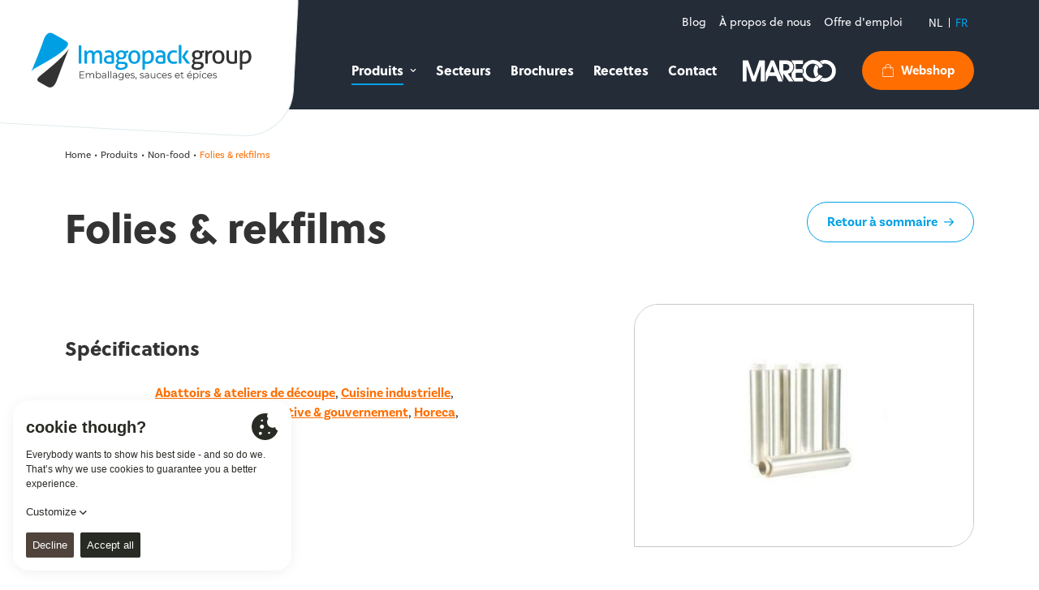

--- FILE ---
content_type: text/html; charset=UTF-8
request_url: https://www.imagopackgroup.be/fr-be/produits/non-food/folies-rekfilms-2/folies-rekfilms
body_size: 39786
content:
<!DOCTYPE html><html lang="fr" prefix="og: http://ogp.me/ns# fb: http://ogp.me/ns/fb#" data-url="https://www.imagopackgroup.be/fr-be/"><head><link
rel="dns-prefetch" href="/"><link
rel="preconnect" href="/" crossorigin><meta
charset="utf-8"><meta
name="viewport" content="width=device-width,minimum-scale=1"><link
rel="apple-touch-icon" sizes="57x57" href="/apple-touch-icon-57x57.png"><link
rel="apple-touch-icon" sizes="60x60" href="/apple-touch-icon-60x60.png"><link
rel="apple-touch-icon" sizes="72x72" href="/apple-touch-icon-72x72.png"><link
rel="apple-touch-icon" sizes="76x76" href="/apple-touch-icon-76x76.png"><link
rel="apple-touch-icon" sizes="114x114" href="/apple-touch-icon-114x114.png"><link
rel="apple-touch-icon" sizes="120x120" href="/apple-touch-icon-120x120.png"><link
rel="apple-touch-icon" sizes="144x144" href="/apple-touch-icon-144x144.png"><link
rel="apple-touch-icon" sizes="152x152" href="/apple-touch-icon-152x152.png"><link
rel="apple-touch-icon" sizes="180x180" href="/apple-touch-icon-180x180.png"><meta
name="apple-mobile-web-app-capable" content="yes"><meta
name="apple-mobile-web-app-status-bar-style" content="black-translucent"><meta
name="apple-mobile-web-app-title" content="devmode"><link
rel="icon" type="image/png" sizes="228x228" href="/coast-228x228.png"><meta
name="msapplication-TileColor" content="#FFFFFF"><meta
name="msapplication-TileImage" content="/mstile-144x144.png"><meta
name="msapplication-config" content="/browserconfig.xml"><link
rel="yandex-tableau-widget" href="/yandex-browser-manifest.json"><link
rel="icon" type="image/png" sizes="32x32" href="/favicon-32x32.png"><link
rel="icon" type="image/png" sizes="16x16" href="/favicon-16x16.png"><link
rel="shortcut icon" href="/favicon.ico"><meta
name="theme-color" content="#58595b"><link
rel="stylesheet" href="https://use.typekit.net/rqu5aqg.css"> <script>loadjs=function(){var l=function(){},c={},f={},u={};function s(e,n){if(e){var t=u[e];if(f[e]=n,t)for(;t.length;)t[0](e,n),t.splice(0,1)}}function o(e,n){e.call&&(e={success:e}),n.length?(e.error||l)(n):(e.success||l)(e)}function h(t,r,i,c){var s,o,e=document,n=i.async,f=(i.numRetries||0)+1,u=i.before||l,a=t.replace(/^(css|img)!/,"");c=c||0,/(^css!|\.css$)/.test(t)?(s=!0,(o=e.createElement("link")).rel="stylesheet",o.href=a):/(^img!|\.(png|gif|jpg|svg)$)/.test(t)?(o=e.createElement("img")).src=a:((o=e.createElement("script")).src=t,o.async=void 0===n||n),!(o.onload=o.onerror=o.onbeforeload=function(e){var n=e.type[0];if(s&&"hideFocus"in o)try{o.sheet.cssText.length||(n="e")}catch(e){n="e"}if("e"==n&&(c+=1)<f)return h(t,r,i,c);r(t,n,e.defaultPrevented)})!==u(t,o)&&e.head.appendChild(o)}function t(e,n,t){var r,i;if(n&&n.trim&&(r=n),i=(r?t:n)||{},r){if(r in c)throw"LoadJS";c[r]=!0}!function(e,r,n){var t,i,c=(e=e.push?e:[e]).length,s=c,o=[];for(t=function(e,n,t){if("e"==n&&o.push(e),"b"==n){if(!t)return;o.push(e)}--c||r(o)},i=0;i<s;i++)h(e[i],t,n)}(e,function(e){o(i,e),s(r,e)},i)}return t.ready=function(e,n){return function(e,t){e=e.push?e:[e];var n,r,i,c=[],s=e.length,o=s;for(n=function(e,n){n.length&&c.push(e),--o||t(c)};s--;)r=e[s],(i=f[r])?n(r,i):(u[r]=u[r]||[]).push(n)}(e,function(e){o(n,e)}),t},t.done=function(e){s(e,[])},t.reset=function(){c={},f={},u={}},t.isDefined=function(e){return e in c},t}();</script><link rel="stylesheet" href="/css/site-acb50425c7.css">

                        
        <script>
            !function(e){"use strict";var n=function(n,t,o){function i(e){return a.body?e():void setTimeout(function(){i(e)})}function r(){l.addEventListener&&l.removeEventListener("load",r),l.media=o||"all"}var d,a=e.document,l=a.createElement("link");if(t)d=t;else{var s=(a.body||a.getElementsByTagName("head")[0]).childNodes;d=s[s.length-1]}var f=a.styleSheets;l.rel="stylesheet",l.href=n,l.media="only x",i(function(){d.parentNode.insertBefore(l,t?d:d.nextSibling)});var u=function(e){for(var n=l.href,t=f.length;t--;)if(f[t].href===n)return e();setTimeout(function(){u(e)})};return l.addEventListener&&l.addEventListener("load",r),l.onloadcssdefined=u,u(r),l};"undefined"!=typeof exports?exports.loadCSS=n:e.loadCSS=n}("undefined"!=typeof global?global:this);
            !function(t){if(t.loadCSS){var e=loadCSS.relpreload={};if(e.support=function(){try{return t.document.createElement("link").relList.supports("preload")}catch(e){return!1}},e.poly=function(){for(var e=t.document.getElementsByTagName("link"),r=0;r<e.length;r++){var n=e[r];"preload"===n.rel&&"style"===n.getAttribute("as")&&(t.loadCSS(n.href,n,n.getAttribute("media")),n.rel=null)}},!e.support()){e.poly();var r=t.setInterval(e.poly,300);t.addEventListener&&t.addEventListener("load",function(){e.poly(),t.clearInterval(r)}),t.attachEvent&&t.attachEvent("onload",function(){t.clearInterval(r)})}}}(this);
        </script><script>var testImg=document.createElement("img");if(!("srcset"in testImg)||!("sizes"in testImg)){document.createElement("picture");var s=document.createElement("script");s.setAttribute("src","/js/picturefill.min.js");if("async"in s)
s.setAttribute("async",true);document.head.appendChild(s);}</script><script type="text/javascript" src="/js/ofi.min.js"></script>

        <script>
                                </script>
        
                <script type="text/javascript">
            var assetsBaseUrl = "/";
            var retina = window.devicePixelRatio > 1;
        </script>
    <title>Imagopack group | Folies &amp; rekfilms</title>
<script>dl = [];
(function(w,d,s,l,i){w[l]=w[l]||[];w[l].push({'gtm.start':
new Date().getTime(),event:'gtm.js'});var f=d.getElementsByTagName(s)[0],
j=d.createElement(s),dl=l!='dataLayer'?'&l='+l:'';j.async=true;j.src=
'https://www.googletagmanager.com/gtm.js?id='+i+dl;f.parentNode.insertBefore(j,f);
})(window,document,'script','dl','GTM-59MRWQR');
</script><meta name="generator" content="SEOmatic">
<meta name="keywords" content="Groothandel,verpakkingen,sauzen,specerijen">
<meta name="description" content="Groothandel in verpakkingen,sauzen en specerijen">
<meta name="referrer" content="no-referrer-when-downgrade">
<meta name="robots" content="all">
<meta content="fr_BE" property="og:locale">
<meta content="nl_BE" property="og:locale:alternate">
<meta content="Imagopack group" property="og:site_name">
<meta content="website" property="og:type">
<meta content="https://www.imagopackgroup.be/fr-be/produits/non-food/folies-rekfilms-2/folies-rekfilms" property="og:url">
<meta content="Folies &amp; rekfilms" property="og:title">
<meta content="Groothandel in verpakkingen,sauzen en specerijen" property="og:description">
<meta content="https://www.imagopackgroup.be/uploads/images/_1200x630_crop_center-center_82_none/folies-en-rekfilms.jpg?mtime=1680596124" property="og:image">
<meta content="1200" property="og:image:width">
<meta content="630" property="og:image:height">
<meta content="Folies &amp; rekfilms" property="og:image:alt">
<meta content="https://www.instagram.com/imagopack.group/" property="og:see_also">
<meta content="https://www.linkedin.com/company/imagopackgroup/" property="og:see_also">
<meta content="https://www.facebook.com/Imagopack.group" property="og:see_also">
<link href="https://www.imagopackgroup.be/fr-be/produits/non-food/folies-rekfilms-2/folies-rekfilms" rel="canonical">
<link href="https://www.imagopackgroup.be/fr-be" rel="home">
<link href="https://www.imagopackgroup.be/fr-be/produits/non-food/folies-rekfilms-2/folies-rekfilms" rel="alternate" hreflang="fr-be">
<link href="https://www.imagopackgroup.be/producten/verpakkingen/folies-rekfilms-2/folies-rekfilms" rel="alternate" hreflang="x-default">
<link href="https://www.imagopackgroup.be/producten/verpakkingen/folies-rekfilms-2/folies-rekfilms" rel="alternate" hreflang="nl-be"></head>

            <body class="font-primary font-normal text-base relative text-black"><noscript><iframe src="https://www.googletagmanager.com/ns.html?id=GTM-59MRWQR"
height="0" width="0" style="display:none;visibility:hidden"></iframe></noscript>


        <div class="hidden">
            <?xml version="1.0" encoding="UTF-8"?><!DOCTYPE svg PUBLIC "-//W3C//DTD SVG 1.1//EN" "http://www.w3.org/Graphics/SVG/1.1/DTD/svg11.dtd"><svg xmlns="http://www.w3.org/2000/svg"><symbol id="icon-account" viewBox="0 0 500 500"><path d="M250.408 254.354c59.153 0 107.274-57.992 107.274-129.265C357.682 57.327 313.569 10 250.408 10c-63.15 0-107.252 47.327-107.252 115.089 0 71.278 48.116 129.265 107.252 129.265zm0-212.956c45.507 0 76.084 33.632 76.084 83.69 0 53.969-34.128 97.868-76.084 97.868-41.94 0-76.062-43.905-76.062-97.867 0-50.059 30.566-83.691 76.062-83.691zm194.206 387.094l-.11-6.343c-.28-18.07-.389-22.669-.597-24.694-8.796-81.09-76.593-125.743-190.91-125.743-.686 0-1.377.02-2.064.047l-.525.015-.525-.015a53.912 53.912 0 0 0-2.079-.047c-114.322 0-182.12 44.658-190.9 125.717-.207 1.868-.296 5.473-.545 21.418l-.156 9.315-.203.256c.062.047.13.095.198.136v.189l.27.005C111.025 469.393 176.233 490 250.299 490h.063c72.262 0 139.269-21.167 193.836-61.215l.421-.006v-.287h-.005zm-194.263 30.115h-.052c-61.606 0-116.23-15.714-162.63-46.646.088-5.16.181-10.074.244-11.1 8.749-80.786 91.782-97.752 159.891-97.752l2.334.069 2.864-.069c68.11 0 151.143 16.96 159.87 97.407.084 1.198.183 5.987.276 11.235-46.717 30.676-102.657 46.856-162.797 46.856z"/></symbol><symbol id="icon-angle-up" viewBox="0 0 320 512"><path d="M177 159.7l136 136c9.4 9.4 9.4 24.6 0 33.9l-22.6 22.6c-9.4 9.4-24.6 9.4-33.9 0L160 255.9l-96.4 96.4c-9.4 9.4-24.6 9.4-33.9 0L7 329.7c-9.4-9.4-9.4-24.6 0-33.9l136-136c9.4-9.5 24.6-9.5 34-.1z"/></symbol><symbol id="icon-arrow-down" viewBox="0 0 410 500"><path d="M401.742 282.122c-11.199-11.173-27.996-11.173-39.195 0L239.365 405.027V27.933C239.365 12.569 226.767 0 211.369 0c-15.398 0-27.996 12.57-27.996 27.933v377.094L47.593 269.553c-11.199-11.174-27.996-11.174-39.195 0-11.198 11.173-11.198 27.933 0 39.106l183.374 182.96c2.8 2.794 5.599 4.19 8.399 5.587 2.8 1.397 6.999 2.794 11.198 2.794 4.2 0 6.999-1.397 11.198-2.794 2.8-1.396 7-2.793 8.4-5.586l170.775-171.788c9.798-9.777 9.798-27.933 0-37.71z"/></symbol><symbol id="icon-arrow-left" viewBox="0 0 501 410"><path d="M218.333 7.803c11.173 11.199 11.173 27.996 0 39.195L95.428 170.18h377.094c15.364 0 27.933 12.598 27.933 27.996 0 15.398-12.57 27.996-27.933 27.996H95.428l135.474 135.78c11.174 11.199 11.174 27.996 0 39.195-11.173 11.198-27.933 11.198-39.106 0L8.836 217.773c-2.794-2.8-4.19-5.599-5.587-8.399-1.397-2.8-2.794-6.999-2.794-11.198 0-4.2 1.397-6.999 2.794-11.198 1.396-2.8 2.793-7 5.586-8.4L180.623 7.804c9.777-9.798 27.933-9.798 37.71 0z"/></symbol><symbol id="icon-arrow-right" viewBox="0 0 500 410"><path d="M281.668 7.803c-11.173 11.198-11.173 27.996 0 39.194L404.573 170.18H27.478c-15.363 0-27.933 12.598-27.933 27.996 0 15.397 12.57 27.995 27.933 27.995h377.095l-135.475 135.78c-11.173 11.2-11.173 27.997 0 39.195 11.173 11.199 27.933 11.199 39.106 0l182.961-183.373c2.793-2.8 4.19-5.6 5.587-8.4 1.396-2.799 2.793-6.998 2.793-11.197 0-4.2-1.397-7-2.793-11.199-1.397-2.8-2.794-6.999-5.587-8.399L319.377 7.803c-9.776-9.799-27.933-9.799-37.71 0z"/></symbol><symbol id="icon-bon" viewBox="0 0 500 500"><path d="M434.586 101.538h-40.909c9.427-11.525 14.247-26.483 13.282-41.65-.999-15.708-8.336-30.022-20.662-40.307-13.21-11.024-30.756-16.18-48.133-14.146-46.433 5.432-73.061 47.112-86.13 76.068-13.067-28.956-39.696-70.636-86.128-76.068-17.377-2.028-34.924 3.122-48.134 14.146C105.447 29.864 98.11 44.18 97.111 59.887c-.965 15.169 3.855 30.126 13.282 41.651H66.03c-29.24 0-53.03 23.79-53.03 53.03v72.67c0 5.857 4.748 10.607 10.606 10.607h38.77v246.549c0 5.857 4.749 10.606 10.607 10.606h360.405c5.858 0 10.606-4.75 10.606-10.606v-246.55h33.016c5.858 0 10.606-4.749 10.606-10.605v-72.67c0-29.241-23.79-53.03-53.03-53.03zm-93.957-75.034c11.625-1.36 23.317 2.053 32.078 9.362 7.81 6.519 12.457 15.528 13.082 25.367.689 10.829-2.915 21.037-10.149 28.746-6.995 7.454-16.558 11.56-26.926 11.56h-81.95c8.934-23.449 31.834-70.118 73.865-75.035zm-212.2 63.475c-7.234-7.709-10.84-17.917-10.15-28.746.626-9.84 5.273-18.848 13.083-25.367 7.496-6.254 17.137-9.655 27.048-9.655 1.672 0 3.352.097 5.031.293 42.034 4.917 64.934 51.593 73.866 75.034h-81.951c-10.37 0-19.932-4.105-26.928-11.56zm-94.217 64.59c0-17.545 14.274-31.818 31.818-31.818H242.58v93.881H34.212V154.57zM83.59 473.788V237.845h158.99v235.943H83.59zm339.193 0h-158.99V237.845h158.99v235.943zm43.622-257.156H263.792v-93.881H434.586c17.544 0 31.818 14.273 31.818 31.818v62.063z"/></symbol><symbol id="icon-box" viewBox="0 0 376 484"><path d="M335.233 247.284l38.74-40.195h-.004a7.202 7.202 0 0 0 1.978-5.887 7.204 7.204 0 0 0-3.343-5.234l-131.128-81.87a7.266 7.266 0 0 0-8.91 1.033l-43.12 43.28-46.189-43.44a7.15 7.15 0 0 0-8.658-.922L3.471 193.489a7.187 7.187 0 0 0-3.414 5.259 7.196 7.196 0 0 0 2.003 5.943l41.405 42.196L1.837 292.55a7.383 7.383 0 0 0 1.414 10.962l43.044 27.964v67.048h-.004a7.06 7.06 0 0 0 3.514 6.196l115.78 66.57.32.159 20.173 11.596h-.004a7.132 7.132 0 0 0 7.13 0L329.35 404.72a7.24 7.24 0 0 0 3.651-6.196v-66.889l39.534-23.991a7.094 7.094 0 0 0 3.336-4.926 7.234 7.234 0 0 0-1.414-5.72l-39.225-49.714zM238.729 129.35l118.713 74.134-32.99 34.254-123.105-70.842 37.382-37.546zm-49.141 47.38l121.98 70.227-57.973 34.159v-.004a.617.617 0 0 0 .146.479 8.57 8.57 0 0 1 .315 2.223 6.734 6.734 0 0 1-6.814 6.675 6.978 6.978 0 0 1-4.92-2.068c0-.16-.174-.319-.174-.475l-52.559 30.981-29.063-17.157v-.003a1.41 1.41 0 0 0-.16.794 13.032 13.032 0 0 0-.319 3.497 17.448 17.448 0 0 0-.475-4.132.72.72 0 0 0 0-.794l-91.957-54.338 110.862-63.712 11.11-6.351zm-170.88 24.42l118.675-71.938 40.228 37.826-123.023 70.655-35.88-36.542zm36.165 54.7l123.268 73.085-42.409 43.531L18.2 296.045l36.673-40.195zm121.68 205.117l-3.496-2.064h-.16l-3.65-2.223-3.652-2.064-3.336-1.908-.32-.16-7.306-4.131-3.496-2.064h-.16v-.16l-7.306-4.132-7.304-4.128-3.651-2.223-3.496-1.908h-.174v-.16l-7.306-4.131-3.478-2.064-.32-.16-7.303-4.128-3.51-2.064-.127-.007-3.652-2.224L99.7 416.8l-3.336-1.908-.32-.16-7.303-4.127-3.495-2.064h-.16v-.16l-3.67-2.064-3.637-2.064-3.67-2.064-3.637-2.07-3.669-2.224-3.478-1.908h-.191v-.16l-2.524-1.429v-53.703l2.524 1.749 3.651 2.383 1.287.794 2.383 1.589 3.637 2.383 3.51 2.224h.16v.16l3.637 2.382 3.67 2.224 2.382 1.589 1.269.794 7.303 4.767 1.113.794 2.542 1.589 3.652 2.383 3.336 2.224.32.16 7.302 4.765 2.223 1.43 1.429.954 3.797 2.542 3.67 2.224.794.635 2.843 1.748 3.67 2.383.159.16h.003a10.337 10.337 0 0 0 3.496 1.273 6.092 6.092 0 0 0 3.652-.954 4.465 4.465 0 0 0 1.907-1.273l1.748-1.748 1.428-1.59 2.223-2.223 3.652-3.812 3.652-3.653 2.843-3.018.808-.794 3.652-3.813 3.651-3.652 3.652-3.813.475-.475 3.177-3.337 3.017-3.018.634-.795 3.652-3.652 1.588-1.749.635-.634v119.322l-2.223-1.27-3.641-2.079zm20.328 3.337v-117.57l34.623 39.72h.003a7.025 7.025 0 0 0 5.382 2.543 6.212 6.212 0 0 0 3.67-1.114l77.985-47.344v53.859L196.88 464.304zm126.11-143.308l-1.748 1.113-82.892 50.367-37.64-43.217 123.25-73.084 34.148 43.372-35.119 21.449z"/><path d="M311.872 246.998L189.523 177l-11.123 6.334-111.226 63.664-.174.159.32.159 92.158 54.794-.003-.003a.79.79 0 0 0 0-.792 28.023 28.023 0 0 0-9.58-16.656 28.184 28.184 0 0 0-18.081-6.621 28.135 28.135 0 0 0 19.9-8.198 27.924 27.924 0 0 0 8.222-19.834 28.084 28.084 0 0 0 8.328 19.855 28.27 28.27 0 0 0 19.971 8.176 28.124 28.124 0 0 0-18.368 6.794 27.961 27.961 0 0 0-9.438 17.116c-.139.24-.202.516-.174.792l28.441 16.787.809.474.794-.474 51.961-30.88c0-.16-.174-.318-.174-.474a5.639 5.639 0 0 1-1.589-4.118 6.716 6.716 0 0 1 1.923-4.783 6.762 6.762 0 0 1 4.749-2.025 7.054 7.054 0 0 1 6.356 4.114.627.627 0 0 0 .145.478l57.837-34.522h.16l.333-.159-.128-.16zm-184.781.159a7.28 7.28 0 0 1-4.621 6.614 7.322 7.322 0 0 1-7.91-1.68 7.268 7.268 0 0 1-1.514-7.918 7.31 7.31 0 0 1 6.735-4.46c4.068.06 7.324 3.39 7.278 7.444h.032zm51.321 2.849a33.772 33.772 0 0 0-9.948-23.984 34.01 34.01 0 0 0-24.069-9.905 34.048 34.048 0 0 0 23.561-9.409 33.805 33.805 0 0 0 10.442-23.055 33.925 33.925 0 0 0 10.527 23.069 34.156 34.156 0 0 0 23.622 9.395 34.114 34.114 0 0 0-24.118 9.895 33.896 33.896 0 0 0-10.03 23.995l.013-.001zm39.724 36.897a28.951 28.951 0 0 0-8.537-20.493 29.142 29.142 0 0 0-20.571-8.487 29.156 29.156 0 0 0 20.554-8.498 28.972 28.972 0 0 0 8.526-20.48c0 7.684 3.061 15.054 8.516 20.491a29.132 29.132 0 0 0 20.561 8.487 29.108 29.108 0 0 0-20.55 8.495 28.921 28.921 0 0 0-8.512 20.485h.013zm29.857-57.962v.004c.213-5.19 4.494-9.287 9.7-9.287 5.21 0 9.492 4.097 9.702 9.287-.21 5.185-4.49 9.282-9.701 9.282-5.207 0-9.488-4.097-9.701-9.282v-.004zm-50.08-217.755L188.008 86l-9.922-74.814a9.804 9.804 0 0 1 2.39-7.814A10.063 10.063 0 0 1 188 0c2.882 0 5.625 1.231 7.525 3.372a9.802 9.802 0 0 1 2.386 7.814zm-93.256 14.987L126 99 86.442 34.068c-2.86-4.7-1.335-10.806 3.408-13.639 4.742-2.833 10.905-1.323 13.765 3.376.444.745.795 1.54 1.042 2.37v-.002zm182.948 7.785L248 99l21.368-72.95a9.973 9.973 0 0 1 5.411-6.143 10.107 10.107 0 0 1 8.228-.063 9.97 9.97 0 0 1 5.512 6.056 9.879 9.879 0 0 1-.914 8.107v-.05zM27.788 73.892L74 134 13.87 87.805c-4.347-3.35-5.152-9.588-1.801-13.934 3.35-4.346 9.591-5.154 13.939-1.804a11.115 11.115 0 0 1 1.78 1.825zm334.328 13.9L302 134l46.2-60.124h.004c3.34-4.347 9.573-5.159 13.919-1.819 4.346 3.344 5.162 9.577 1.819 13.924a10.269 10.269 0 0 1-1.826 1.812z"/></symbol><symbol id="icon-cart" viewBox="0 0 500 500"><path d="M448.325 155.812a36.094 36.094 0 0 0-36.188-34.496H373.59c-3.966-41.358-28.348-77.991-64.966-97.604a124.143 124.143 0 0 0-117.242 0 124.175 124.175 0 0 0-64.966 97.604h-39.59a36.001 36.001 0 0 0-25.088 10.075 36.001 36.001 0 0 0-11.005 24.703L37.036 453.2A36.186 36.186 0 0 0 73.224 491H426.78a36.28 36.28 0 0 0 36.188-37.8l-14.643-297.388zM249.498 28c25.83.06 50.737 9.564 70 26.706C338.764 71.848 351.039 95.44 354 121H145c2.941-25.567 15.214-49.172 34.48-66.317C198.748 37.537 223.667 28.04 249.5 28h-.002zM426.7 472H73.298a17.28 17.28 0 0 1-12.46-5.301 17.306 17.306 0 0 1-4.826-12.662L69.707 156.64A17.104 17.104 0 0 1 86.897 140h39.007v51.709c0 5.223 4.227 9.453 9.444 9.453 5.214 0 9.444-4.23 9.444-9.453V140h210.417v51.709c0 5.223 4.23 9.453 9.444 9.453 5.218 0 9.444-4.23 9.444-9.453V140h37.778a17.297 17.297 0 0 1 17.283 16.546l14.83 297.492a17.307 17.307 0 0 1-4.825 12.662 17.266 17.266 0 0 1-12.461 5.3h-.002z"/></symbol><symbol id="icon-check" viewBox="0 0 12 10"><path d="M10.547 0L4.39 6.387l-3.063-2.66L0 5.25l3.79 3.284.726.632.663-.695L12 1.397z"/></symbol><symbol id="icon-chevron-down" viewBox="0 0 448 512"><path d="M207.029 381.476L12.686 187.132c-9.373-9.373-9.373-24.569 0-33.941l22.667-22.667c9.357-9.357 24.522-9.375 33.901-.04L224 284.505l154.745-154.021c9.379-9.335 24.544-9.317 33.901.04l22.667 22.667c9.373 9.373 9.373 24.569 0 33.941L240.971 381.476c-9.373 9.372-24.569 9.372-33.942 0z"/></symbol><symbol id="icon-chevron-left" viewBox="0 0 320 512"><path d="M34.52 239.03L228.87 44.69c9.37-9.37 24.57-9.37 33.94 0l22.67 22.67c9.36 9.36 9.37 24.52.04 33.9L131.49 256l154.02 154.75c9.34 9.38 9.32 24.54-.04 33.9l-22.67 22.67c-9.37 9.37-24.57 9.37-33.94 0L34.52 272.97c-9.37-9.37-9.37-24.57 0-33.94z"/></symbol><symbol id="icon-chevron-right" viewBox="0 0 320 512"><path d="M285.476 272.971L91.132 467.314c-9.373 9.373-24.569 9.373-33.941 0l-22.667-22.667c-9.357-9.357-9.375-24.522-.04-33.901L188.505 256 34.484 101.255c-9.335-9.379-9.317-24.544.04-33.901l22.667-22.667c9.373-9.373 24.569-9.373 33.941 0L285.475 239.03c9.373 9.372 9.373 24.568.001 33.941z"/></symbol><symbol id="icon-chevron-up" viewBox="0 0 448 512"><path d="M240.971 130.524l194.343 194.343c9.373 9.373 9.373 24.569 0 33.941l-22.667 22.667c-9.357 9.357-24.522 9.375-33.901.04L224 227.495 69.255 381.516c-9.379 9.335-24.544 9.317-33.901-.04l-22.667-22.667c-9.373-9.373-9.373-24.569 0-33.941L207.03 130.525c9.372-9.373 24.568-9.373 33.941-.001z"/></symbol><symbol id="icon-circle" viewBox="0 0 500 500"><circle cx="250" cy="250" r="250" fill-rule="evenodd"/></symbol><symbol id="icon-close" viewBox="0 0 11 11"><path d="M9.071.586L10.485 2 6.95 5.536l3.535 3.535-1.414 1.414L5.536 6.95 2 10.485.586 9.071l3.536-3.535L.586 2 2 .586l3.536 3.536L9.07.586z"/></symbol><symbol id="icon-download" viewBox="0 0 500 500"><g fill-rule="evenodd"><path d="M254.735 348.166L368.62 240.839c7.841-7.39 7.841-19.354 0-26.392-7.841-7.39-20.536-7.39-28.004 0l-80.279 75.657V38.15c0-10.205-8.961-18.65-19.79-18.65-10.828 0-19.789 8.445-19.789 18.65v251.602l-80.279-75.305c-7.84-7.39-20.536-7.39-28.004 0-3.734 3.52-5.974 8.446-5.974 13.372 0 4.927 1.867 9.501 5.974 13.372L226.731 348.87c3.734 3.519 8.962 5.63 14.19 5.63 4.853-.704 10.08-2.815 13.814-6.334z"/><path d="M441.086 444c9.894 0 17.914 8.059 17.914 18 0 9.113-6.74 16.644-15.483 17.836l-2.431.164H58.914C49.02 480 41 471.941 41 462c0-9.113 6.74-16.644 15.483-17.836l2.431-.164h382.172z" fill-rule="nonzero"/></g></symbol><symbol id="icon-envelope" viewBox="0 0 500 395"><path d="M477.889 364.786V24.79H22.787v339.997c0 2.112.318 4.472.832 6.262H477.06c.513-1.789.829-4.147.829-6.262zM23.895 371.9zM1.45 17.406l-.034-.082c.021.327.034.526.348.923-.143-.27-.214-.506-.314-.841zm18.101 5.444c-.444.352-1.074.639-1.755.85-1.584.492-2.246.538-2.627.496.622.142.986.213 1.34.275.875-.345 1.822-.884 3.042-1.621zm0 0c.323-.195.664-.404 1.029-.626-.28.227-.583.44-.907.636l-.122-.01zm-4.382 1.346a1.985 1.985 0 0 1-.212-.036l.452.097-.24-.061zm5.196-20.003l-.541-.597-.182-.062.723.659zm2.872 3.608l.072.167c-.032-.167-.057-.292-.127-.444.019.087.036.178.055.277zM9.427 1.435C14.361-.165 16.02.013 20.08.908c.228.05 153.708.074 460.44.072 13.687 0 21.178 4.897 21.178 19.186v344.62c0 15.735-5.655 30.071-21.179 30.071H20.156c-15.513 0-21.179-14.35-21.179-30.07V20.165c0-.256-.007-.43-.056-1.277-.36-5.986.007-9.217 3.393-13.635 2.09-2.882 2.72-3.749 7.112-3.82z"/><path d="M1.781 20.941L18.435 3.926l188.552 184.553c24.99 23.557 65.057 23.392 89.724-.267L483.041 5.224l16.682 16.988-186.43 183.085c-33.922 32.539-88.419 32.763-122.799.352L1.781 20.941z"/><path d="M500.949 364.144l-19.132 14.172-153.306-206.955 19.132-14.172zM18.793 378.41L-.198 364.05l156.484-206.955 18.992 14.36z"/></symbol><symbol id="icon-events" viewBox="0 0 500 500"><path d="M159.65 9H97.26c-6.044 0-10.945 4.902-10.945 10.954V62.13H73.728A54.709 54.709 0 0 0 35.03 78.168 54.793 54.793 0 0 0 19 116.902v319.325a54.78 54.78 0 0 0 16.03 38.73A54.694 54.694 0 0 0 73.727 491h353.544a54.696 54.696 0 0 0 38.699-16.043A54.777 54.777 0 0 0 482 436.227V116.355a54.793 54.793 0 0 0-16.03-38.73 54.71 54.71 0 0 0-38.698-16.043h-12.587V19.956A10.946 10.946 0 0 0 403.74 9h-62.39c-6.047 0-10.944 4.904-10.944 10.955v42.176H170.6V19.955c0-2.907-1.153-5.692-3.203-7.748A10.954 10.954 0 0 0 159.655 9h-.006zm-51.446 21.907h40.5v67.92h-40.5v-67.92zM427.269 469.09H73.725a32.833 32.833 0 0 1-23.222-9.624 32.88 32.88 0 0 1-9.616-23.241V206.178h419.217v230.046a32.88 32.88 0 0 1-9.616 23.24 32.832 32.832 0 0 1-23.223 9.625h.004zM352.292 30.907h40.5v67.92h-40.5v-67.92zm-21.889 53.13v26.29c0 2.907 1.153 5.692 3.203 7.748a10.953 10.953 0 0 0 7.742 3.205h62.39a10.944 10.944 0 0 0 10.945-10.953V83.49h12.586c8.712 0 17.06 3.461 23.223 9.624a32.877 32.877 0 0 1 9.616 23.237v67.92H40.89v-67.92a32.878 32.878 0 0 1 9.617-23.237 32.832 32.832 0 0 1 23.222-9.624h12.587v26.29a10.95 10.95 0 0 0 10.944 10.954h62.39a10.94 10.94 0 0 0 7.742-3.21 10.962 10.962 0 0 0 3.203-7.744V83.49l159.808.547z"/><path d="M97 280h303v22H97zM97 362h303v22H97z"/></symbol><symbol id="icon-facebook" viewBox="0 0 269 500"><path fill-rule="evenodd" d="M214.338 84.393c15.94-.572 31.881-.143 47.87-.143h6.573V3.653c-8.485-.81-17.412-2-26.338-2.43C226.11.51 209.728-.252 193.346.082c-25.014.524-48.655 6.43-69.353 20.816-23.69 16.576-36.688 39.822-41.642 67.26-2.06 11.288-2.6 23.054-2.894 34.581-.441 18.101-.049 36.107-.049 54.208v6.812H0v90.028h78.918V500h96.477V274.12h78.672c4.022-29.962 7.946-59.59 12.066-90.41-6.327 0-11.968-.048-17.657 0-22.366.095-73.72 0-73.72 0s.197-44.633.737-63.973c.784-26.484 16.97-34.582 38.845-35.344"/></symbol><symbol id="icon-faq" viewBox="0 0 459 490"><path d="M229.362 0C142.996 0 72.979 70.017 72.979 156.383v52.128h-5.213C30.494 208.51 0 239.005 0 276.277v41.702c0 37.272 30.494 67.766 67.766 67.766h52.128c8.636-.001 15.637-7.002 15.638-15.639V224.15c-.001-8.637-7.002-15.638-15.638-15.638h-15.639v-52.128c0-69.58 55.527-125.106 125.107-125.106s125.106 55.527 125.106 125.106v52.128H338.83c-9.978.52-15.467 9.048-15.639 15.638v145.957c.001 8.188 7.45 15.638 15.639 15.639h13.032c-3.14 9.512-9.265 18.312-19.385 26.064-13.658 10.46-34.814 18.736-64.671 20.525-6.34-15.016-21.256-25.738-38.444-25.738-22.847 0-41.702 18.855-41.702 41.702 0 22.846 18.855 41.702 41.702 41.702 17.491 0 32.628-10.955 38.77-26.39 35.41-1.86 63.375-11.538 83.404-26.878 17.678-13.54 28.7-31.655 32.58-50.987h6.841c37.272 0 67.766-30.494 67.766-67.766v-41.702c0-37.272-30.494-67.766-67.766-67.766h-5.212v-52.128C385.745 70.017 315.727 0 229.362 0zM67.766 239.787h36.49v114.681h-36.49c-20.486 0-36.49-16.004-36.49-36.49v-41.701c0-20.486 16.004-36.49 36.49-36.49zm286.702 0h36.49c20.485 0 36.489 16.004 36.489 36.49v41.702c0 20.485-16.004 36.49-36.49 36.49h-36.489V239.786zM229.362 437.872c5.942 0 10.425 4.483 10.425 10.426 0 5.942-4.483 10.425-10.425 10.425-5.943 0-10.426-4.483-10.426-10.425 0-5.943 4.483-10.426 10.426-10.426z"/></symbol><symbol id="icon-filter" viewBox="0 0 512 512"><path d="M487.976 0H24.028C2.71 0-8.047 25.866 7.058 40.971L192 225.941V432c0 7.831 3.821 15.17 10.237 19.662l80 55.98C298.02 518.69 320 507.493 320 487.98V225.941l184.947-184.97C520.021 25.896 509.338 0 487.976 0z"/></symbol><symbol id="icon-grootkeuken" viewBox="0 0 500 500"><path d="M491.5 140.215h-31.743c-2.93 0-4.885-1.95-4.885-4.881V71.902c0-2.927-1.952-4.88-4.885-4.88H437.29c-3.907 0-5.86-3.905-4.395-7.319l20.999-37.571c1.465-2.44.487-5.368-1.952-6.831l-8.79-4.88c-2.442-1.464-5.371-.487-6.35 1.95l-28.325 51.72c-.978 1.463-2.443 2.44-4.395 2.44l-110.373.003c-2.93 0-4.885 1.95-4.885 4.88v63.433c0 2.927-1.952 4.88-4.885 4.88h-43.952c-2.93 0-4.885-1.95-4.885-4.88V86.541c0-2.927 1.952-4.88 4.885-4.88h19.533c2.93 0 4.885-1.951 4.885-4.882V37.744c0-2.927-1.952-4.88-4.885-4.88h-19.533c-2.93 0-4.885-1.951-4.885-4.882V11.881c0-2.927-1.952-4.881-4.886-4.881H49.517c-2.93 0-4.885 1.95-4.885 4.88v16.102c0 2.928-1.952 4.881-4.885 4.881h-18.07c-2.929 0-4.884 1.95-4.884 4.88V76.78c0 2.927 1.952 4.881 4.885 4.881h18.069c2.93 0 4.885 1.95 4.885 4.88v48.794c0 2.927-1.952 4.88-4.885 4.88H12.885c-2.93 0-4.885 1.951-4.885 4.881v39.036c0 2.927 1.952 4.88 4.885 4.88h11.232c2.93 0 4.885 1.95 4.885 4.881v278.122c0 2.927 1.952 4.88 4.885 4.88h30.279c2.93 0 4.885 1.95 4.885 4.881v6.344c0 2.927 1.952 4.881 4.885 4.881h40.535c2.93 0 4.886-1.95 4.886-4.88v-6.345c0-2.927 1.952-4.88 4.885-4.88h252.49c2.93 0 4.886 1.95 4.886 4.88v6.344c0 2.927 1.952 4.881 4.885 4.881h40.535c2.93 0 4.885-1.95 4.885-4.88v-6.345c0-2.927 1.952-4.88 4.885-4.88h29.305c2.93 0 4.885-1.95 4.885-4.881V193.892c0-2.927 1.952-4.88 4.885-4.88h11.232c2.93 0 4.885-1.95 4.885-4.881v-43.912l-.5-.004zM313.243 86.54h117.21c2.93 0 4.885 1.95 4.885 4.881v43.912c0 2.927-1.952 4.88-4.885 4.88h-117.21c-2.93 0-4.886-1.95-4.886-4.88V91.421c0-2.927 1.956-4.88 4.886-4.88zm-73.257-24.396h-13.675c-2.93 0-4.885-1.95-4.885-4.881 0-2.927 1.952-4.88 4.885-4.88h13.675c2.93 0 4.885 1.95 4.885 4.88-.003 2.93-1.955 4.88-4.885 4.88zm-198.77-9.758h13.188c2.93 0 4.885 1.95 4.885 4.88 0 2.928-1.952 4.881-4.885 4.881H41.217c-2.93 0-4.885-1.95-4.885-4.88.003-2.93 1.955-4.881 4.885-4.881zm27.84 29.278h4.885c2.93 0 4.885-1.95 4.885-4.881V37.747c0-2.927-1.952-4.88-4.885-4.88h-9.767v-6.344h151.397v6.344h-8.789c-2.93 0-4.885 1.95-4.885 4.88v39.036c0 2.927 1.952 4.88 4.885 4.88h3.908c2.93 0 4.885 1.95 4.885 4.881v48.793c0 2.928-1.952 4.881-4.885 4.881H69.06c-2.93 0-4.886-1.95-4.886-4.88V86.543c-.006-2.93 1.95-4.88 4.88-4.88h.002zm382.399 370.828c0 2.927-1.952 4.88-4.885 4.88H53.426c-2.93 0-4.885-1.95-4.885-4.88V193.888c0-2.927 1.952-4.88 4.885-4.88H446.57c2.93 0 4.885 1.95 4.885 4.88v258.604zm20.514-283H27.544v-4.881c0-2.927 1.952-4.881 4.885-4.881h434.655c2.93 0 4.885 1.95 4.885 4.88v4.881z"/><path d="M123.254 438h253.492c2.924 0 4.876-1.955 4.876-4.893v-83.159c0-2.934 1.949-4.893 4.876-4.893h14.626c2.924 0 4.876-1.955 4.876-4.893v-48.917c0-2.935-1.948-4.894-4.876-4.894h-14.626c-2.924 0-4.876-1.955-4.876-4.893v-19.565c0-2.934-1.948-4.893-4.876-4.893H123.254c-2.924 0-4.876 1.955-4.876 4.893v19.565c0 2.935-1.949 4.893-4.876 4.893H98.876c-2.924 0-4.876 1.956-4.876 4.894v48.917c0 2.934 1.948 4.893 4.876 4.893h14.626c2.924 0 4.876 1.955 4.876 4.893v83.159c.003 2.938 1.952 4.893 4.876 4.893zm233.993-19.565H142.753c-2.924 0-4.876-1.955-4.876-4.893v-36.2c0-1.955.976-3.426 2.925-4.402l23.887-10.762c24.374-11.25 50.697-17.122 77.023-17.122h16.573c26.813 0 53.135 5.869 77.023 17.122l23.887 10.762c1.949.98 2.925 2.447 2.925 4.402v36.2c0 2.938-1.952 4.893-4.876 4.893h.003zm-243.743-92.943v-19.565h272.992v19.565H113.504zM215 248c14.225 0 26-11.774 26-26 0-14.225-11.774-26-26-26s-26 11.774-26 26c0 14.225 11.772 26 26 26zm69 0c14.225 0 26-11.774 26-26 0-14.225-11.774-26-26-26s-26 11.774-26 26c0 14.225 11.774 26 26 26zm68 0c14.225 0 26-11.774 26-26 0-14.225-11.774-26-26-26-14.225 0-26 11.774-26 26 0 14.225 11.772 26 26 26zm-205 0c14.225 0 26-11.774 26-26 0-14.225-11.774-26-26-26-14.225 0-26 11.774-26 26 0 14.225 11.774 26 26 26z"/></symbol><symbol id="icon-heart-outline" viewBox="0 0 500 500"><path d="M491.955 169.466c2.195 92.973-75.425 197.443-239.346 295.608l-3.644.926c-1.196-.222-2.33-.695-3.022-1.188C83.726 367.3 5.833 262.63 8.046 169.489 9.892 91.803 71.442 34.047 144.31 34.047l2.325.001c4.493.082 8.979.395 13.435.938 43.535 5.267 72.662 25.423 89.923 55.043 17.208-29.582 46.378-49.783 89.893-55.09A130.838 130.838 0 0 1 355.695 34c72.891.028 134.425 57.78 136.26 135.466zm-65.335 96.938c27.425-44.181 36.457-86.815 26.383-123.02-12.16-43.816-51.902-74.2-97.267-74.384a96.242 96.242 0 0 0-11.607.716c-33.018 4.034-55.53 19.125-67.565 45.048l-26.531 57.091-5.152-11.013-21.553-46.073c-12.089-25.944-34.57-41.022-67.58-45.055A96.09 96.09 0 0 0 146.05 69h-1.685c-45.335.13-85.077 30.39-97.336 74.098-10.108 36.464-1.147 79.016 26.334 123.02C107.46 321.002 166.715 375.043 250.015 427c83.21-51.928 142.541-105.967 176.605-160.596z"/></symbol><symbol id="icon-heart" viewBox="0 0 500 500"><path d="M361.806 29a133.57 133.57 0 0 0-16.001.941C289.252 36.778 262.55 67.891 250 94.644c-12.6-26.753-39.252-57.866-95.854-64.653-4.514-.545-9.054-.86-13.6-.941h-2.35C-1.262 29.05-127.618 245.402 248.8 469.68c.36.247.77.416 1.2.495.344-.276.76-.448 1.2-.495C627.568 245.352 501.312 29.05 361.806 29.001z"/></symbol><symbol id="icon-horeca" viewBox="0 0 500 500"><path d="M255.557 383H16.443C11.781 383 8 386.806 8 391.5v34a8.53 8.53 0 0 0 2.473 6.01 8.417 8.417 0 0 0 5.97 2.49h239.114a8.417 8.417 0 0 0 5.97-2.49A8.53 8.53 0 0 0 264 425.5v-34a8.53 8.53 0 0 0-2.473-6.01 8.417 8.417 0 0 0-5.97-2.49zm-8.444 34H24.887v-17h222.226v17zM211.51 196H58.407a52.62 52.62 0 0 0-37.036 15.402 52.436 52.436 0 0 0-15.371 37v4.2c0 2.227.886 4.364 2.464 5.939A8.421 8.421 0 0 0 14.412 261h241.176c2.23 0 4.371-.885 5.948-2.46a8.393 8.393 0 0 0 2.464-5.938v-4.2a52.446 52.446 0 0 0-15.402-37.03A52.625 52.625 0 0 0 211.506 196h.003zM22.825 244.204a35.681 35.681 0 0 1 11.718-22.372 35.761 35.761 0 0 1 23.614-9.036h153.102a35.772 35.772 0 0 1 23.666 9.01 35.654 35.654 0 0 1 11.748 22.397H22.825zM256.497 272c-8.582.231-16.539 4.552-21.446 11.643-3.882 4.249-5.405 5.607-8.865 5.607s-5.066-1.358-8.443-5.607c-4.847-7.117-12.871-11.37-21.442-11.37-8.575 0-16.595 4.253-21.447 11.37-3.799 4.249-5.318 5.607-8.442 5.607-3.125 0-5.066-1.358-8.865-5.607-4.828-7.117-12.842-11.374-21.401-11.374-8.563 0-16.573 4.257-21.405 11.374-3.8 4.249-5.318 5.607-8.443 5.607-3.124 0-5.065-1.358-8.865-5.607-4.96-6.992-12.909-11.215-21.442-11.39-8.891-.155-17.293 4.105-22.46 11.39-3.799 4.249-5.318 5.607-8.864 5.607-3.547 0-4.983-1.358-8.443-5.607-5.013-7.144-13.097-11.465-21.781-11.643C9.78 272 6 275.805 6 280.498s3.78 8.498 8.443 8.498c3.46 0 4.982 1.445 8.442 5.694 4.953 6.947 12.868 11.135 21.36 11.302A27.217 27.217 0 0 0 65.69 294.69c3.8-4.249 5.318-5.694 8.443-5.694s5.066 1.445 8.865 5.694c4.854 7.08 12.856 11.31 21.4 11.31 8.55 0 16.55-4.23 21.406-11.31 3.799-4.249 5.318-5.694 8.442-5.694 3.125 0 4.983 1.445 8.443 5.694a27.208 27.208 0 0 0 21.443 11.302 26.881 26.881 0 0 0 21.36-11.302c3.881-4.249 5.404-5.694 8.442-5.694 3.038 0 5.066 1.445 8.865 5.694 4.979 6.962 12.927 11.15 21.446 11.302a27.217 27.217 0 0 0 21.446-11.302c3.8-4.249 5.319-5.694 8.865-5.694 4.663 0 8.443-3.805 8.443-8.498S259.22 272 254.557 272h1.94zm-16.56 43H32.064a24.173 24.173 0 0 0-16.992 7.064A24.09 24.09 0 0 0 8 339.024v2.951a24.086 24.086 0 0 0 7.071 16.965A24.175 24.175 0 0 0 32.063 366h207.875a24.16 24.16 0 0 0 16.987-7.06A24.096 24.096 0 0 0 264 341.975v-2.95a24.088 24.088 0 0 0-7.075-16.961A24.17 24.17 0 0 0 239.938 315zm7.177 26.976c0 3.959-3.215 7.165-7.176 7.165H32.063c-3.966 0-7.177-3.206-7.177-7.165v-2.95c0-3.956 3.211-7.166 7.177-7.166h207.875c3.961 0 7.176 3.21 7.176 7.165v2.95zM485.591 103.02h-10.013V74.433a8.444 8.444 0 0 0-2.464-5.963 8.405 8.405 0 0 0-5.949-2.47H282.839c-4.646 0-8.413 3.776-8.413 8.433v28.588h-10.013c-4.646 0-8.413 3.776-8.413 8.432v55.404a8.45 8.45 0 0 0 2.464 5.963 8.411 8.411 0 0 0 5.949 2.47h10.854l17.837 250.868c.308 4.424 3.985 7.853 8.413 7.842h147.222c4.424.011 8.101-3.418 8.413-7.842L474.99 175.29h10.598c2.23 0 4.372-.888 5.95-2.47a8.451 8.451 0 0 0 2.463-5.962v-55.404a8.444 8.444 0 0 0-2.464-5.963 8.405 8.405 0 0 0-5.949-2.47h.004zM291.256 82.865h167.5v20.156h-167.5V82.865zm149.664 334.27H308.918l-16.826-241.848h165.99L440.92 417.136zm36.259-258.713H272.825v-38.538h204.354v38.538z"/></symbol><symbol id="icon-instagram" viewBox="0 0 500 500"><path fill-rule="evenodd" d="M450 425.186c0 13.41-11.554 24.33-25.612 24.33H75.612c-14.058 0-25.612-10.92-25.612-24.33V224.758h50.2c-2.96 11.138-4.44 22.817-4.44 34.82 0 80.939 69.038 146.469 154.183 146.469 85.259 0 154.297-65.53 154.297-146.47a137.96 137.96 0 0 0-4.44-34.819H450v200.428zM156.856 213.322c14.617-37.117 50.821-63.483 93.087-63.483 42.38 0 78.584 26.366 93.145 63.483 4.476 11.26 6.912 23.538 6.912 36.438 0 55.053-44.873 99.864-100.057 99.864-55.07 0-99.943-44.811-99.943-99.864 0-12.9 2.38-25.178 6.856-36.438zM350 65.695c0-8.763 7.052-15.749 15.82-15.749h68.36c8.704 0 15.82 6.986 15.82 15.75v68.394c0 8.7-7.116 15.749-15.82 15.749h-68.36c-8.768 0-15.82-7.05-15.82-15.75V65.696zM421.864 0H78.136C35 0 0 35.016 0 78.099v343.265c0 43.14 35.001 78.1 78.136 78.1h343.728c43.135 0 78.136-34.96 78.136-78.1V78.1C500 35.016 464.999 0 421.864 0z"/></symbol><symbol id="icon-linkedin" viewBox="0 0 482 458"><path d="M48.182 0c26.557 0 48.182 24.722 48.182 55.034 0 30.36-21.625 55.082-48.182 55.082C21.54 110.116 0 85.394 0 55.034 0 24.722 21.54 0 48.182 0zM6.576 457.236h83.17V151.802H6.575v305.434zm162.06-305.284h96.34v41.713h1.326c13.406-23.987 46.182-49.275 95.066-49.275 101.64 0 120.45 63.147 120.45 145.369v167.477H381.451V308.833c0-35.451-.764-80.97-52.197-80.97-52.299 0-60.25 38.535-60.25 78.32v151.053H168.635V151.952z" fill-rule="evenodd"/></symbol><symbol id="icon-nonProfitOverheid" viewBox="0 0 500 500"><path d="M308.419 308.425c0 5.842-4.78 10.621-10.621 10.621h-95.6c-5.842 0-10.621-4.78-10.621-10.621 0-5.843 4.78-10.622 10.621-10.622h95.6c5.838-.003 10.621 4.78 10.621 10.622zM489 276.556V478.38c0 5.842-4.783 10.621-10.625 10.621H21.62C15.78 489 11 484.22 11 478.379V276.556c0-17.527 14.34-31.869 31.868-31.869h37.177v-21.242c0-17.527 14.341-31.869 31.868-31.869h37.711c5.313-41.956 40.896-74.354 84.445-74.354h5.313v-42.49l-.004-53.11C239.378 15.778 244.158 11 250 11h84.979c5.842 0 10.621 4.78 10.621 10.621v53.112c0 5.842-4.779 10.62-10.621 10.62h-74.357v31.87h5.312c43.02 0 79.136 32.397 84.446 74.353h37.71c17.527 0 31.869 14.341 31.869 31.869v21.242h37.176c17.524 0 31.865 14.341 31.865 31.87zM324.352 32.244H260.62v31.87h63.732v-31.87zm-152.96 159.334h157.74c-5.312-30.275-31.334-53.111-62.669-53.111h-31.868c-31.869 0-58.424 22.84-63.203 53.111zm-70.107 53.111h297.42v-21.242c0-5.843-4.779-10.622-10.62-10.622H111.907c-5.843 0-10.623 4.78-10.623 10.622v21.242zm185.888 223.067v-95.6h-74.354v95.6h74.354zm180.577-191.2c0-5.842-4.78-10.621-10.622-10.621H42.864c-5.843 0-10.622 4.779-10.622 10.621v191.2h159.333l-.004-106.222c0-5.842 4.78-10.621 10.622-10.621h95.6c5.842 0 10.62 4.779 10.62 10.621v106.222H467.75v-191.2zM74.73 297.8c-5.843 0-10.622 4.779-10.622 10.621v31.869c0 5.842 4.78 10.62 10.621 10.62 5.843 0 10.621-4.778 10.621-10.62V308.42c0-5.839-4.779-10.621-10.62-10.621zm53.11 0c-5.842 0-10.621 4.779-10.621 10.621v31.869c0 5.842 4.779 10.62 10.621 10.62 5.843 0 10.621-4.778 10.621-10.62V308.42c0-5.839-4.779-10.621-10.62-10.621zm-53.11 84.98c-5.843 0-10.622 4.779-10.622 10.62v31.87c0 5.842 4.78 10.62 10.621 10.62 5.843 0 10.621-4.778 10.621-10.62v-31.87c0-5.842-4.779-10.62-10.62-10.62zm53.11 0c-5.842 0-10.621 4.779-10.621 10.62v31.87c0 5.842 4.779 10.62 10.621 10.62 5.843 0 10.621-4.778 10.621-10.62v-31.87c0-5.842-4.779-10.62-10.62-10.62zm244.31-84.98c-5.842 0-10.621 4.779-10.621 10.621v31.869c0 5.842 4.779 10.62 10.621 10.62 5.843 0 10.621-4.778 10.621-10.62V308.42c0-5.839-4.779-10.621-10.62-10.621zm53.111 0c-5.842 0-10.621 4.779-10.621 10.621v31.869c0 5.842 4.779 10.62 10.621 10.62 5.842 0 10.621-4.778 10.621-10.62V308.42c0-5.839-4.779-10.621-10.621-10.621zm-53.11 84.98c-5.843 0-10.622 4.779-10.622 10.62v31.87c0 5.842 4.779 10.62 10.621 10.62 5.843 0 10.621-4.778 10.621-10.62v-31.87c0-5.842-4.779-10.62-10.62-10.62zm53.11 0c-5.842 0-10.621 4.779-10.621 10.62v31.87c0 5.842 4.779 10.62 10.621 10.62 5.842 0 10.621-4.778 10.621-10.62v-31.87c0-5.842-4.779-10.62-10.621-10.62z"/></symbol><symbol id="icon-pdf" viewBox="0 0 500 500"><g fill="#7D848A"><path d="M411.972 53.194a3.632 3.632 0 0 0 2.734 1.24c1.055 0 2.044-.45 2.744-1.24l25.278-25.488a3.671 3.671 0 0 0 .6-3.934 3.694 3.694 0 0 0-3.35-2.15h-9.061V3.656A3.638 3.638 0 0 0 427.272 0h-25.128a3.651 3.651 0 0 0-3.655 3.656v17.966h-9.056c-1.439 0-2.75.845-3.339 2.15a3.671 3.671 0 0 0 .6 3.934l25.278 25.488zM290.644 227.128c-10.45-11.65-20.772-24.667-30.066-36.378-4.384-5.533-8.578-10.811-12.5-15.606l-.29-.35c5.745-16.36 9.029-29.75 9.762-39.805 1.861-25.617-1-42.117-8.739-50.433-5.228-5.628-13.078-7.59-20.461-5.106-5.289 1.772-12.45 6.522-16.544 19.067-6.1 18.7-3.145 51.816 14.2 79.205-7.74 20.267-18.528 43.556-30.445 65.728-22.694 7.956-40.783 18.417-53.767 31.106-16.96 16.555-23.855 32.988-18.922 45.077 3.04 7.49 10.067 11.956 18.795 11.956 6.077 0 12.65-2.195 19.01-6.339 16.062-10.5 37.034-45.483 48.284-65.756 23.272-7.266 46.25-10.238 57.928-11.366a388.966 388.966 0 0 1 15.578-1.2c20.439 21.583 37.155 32.966 52.555 35.805 3.1.578 6.2.867 9.228.867 12.55 0 22.922-5.006 27.761-13.389 3.65-6.333 3.578-13.722-.205-20.278-8.545-14.794-34.334-22.939-72.617-22.939-2.756.006-5.6.045-8.545.134zm-140.622 81.844c-3.039 1.984-6.16 3.167-8.36 3.167-.418 0-.7-.045-.862-.083-.383-1.94.994-10.323 14.578-23.595 6.378-6.233 14.444-11.922 23.994-16.955-12.05 19.388-22.894 33.25-29.35 37.466zm80.261-204.416c1.417-4.34 3.173-6.3 4.267-6.667.028-.006.05-.017.072-.022 1.056 1.189 5.545 7.983 3.534 35.727-.35 4.84-1.528 10.956-3.512 18.223-6.488-16.711-8.272-35.278-4.36-47.261zm34.728 124.227c-10.344.995-26.1 3.045-43.678 7.206 6.817-13.611 13.128-27.406 18.4-40.189 1.828 2.289 3.7 4.639 5.6 7.044 6.361 8.017 13.506 17.028 20.911 25.828l-1.233.111zm89.939 30.878c.289.5.283.7.211.833-.817 1.417-4.511 3.667-10.939 3.667-1.794 0-3.705-.183-5.678-.55-8.022-1.483-17.377-7.028-28.527-16.917 30.255 1.445 42.483 8.74 44.933 12.967z"/><path d="M331.85 0H80.294C64.878 0 52.35 12.494 52.35 27.95v444.1c0 15.439 12.528 27.95 27.944 27.95H415.7c15.45 0 27.944-12.511 27.944-27.95V111.8L331.85 0zm0 39.517l72.283 72.283H331.85V39.517zm83.856 432.533H80.294V27.95H303.9v83.85c0 15.439 12.5 27.95 27.944 27.95H415.7v332.3h.006z"/><path d="M201.822 357.528c-2.283-2.017-5.022-3.484-8.133-4.345-3.072-.877-7.472-1.322-13.078-1.322h-18.605c-3.54 0-6.206.811-7.934 2.428-1.744 1.633-2.639 4.278-2.639 7.85v55.178c0 3.21.795 5.71 2.361 7.444 1.595 1.778 3.717 2.683 6.306 2.683 2.478 0 4.567-.905 6.2-2.694 1.6-1.756 2.417-4.289 2.417-7.528V398.35h11.894c9.183 0 16.239-2.006 20.956-5.967 4.8-4.01 7.239-9.944 7.239-17.639 0-3.583-.59-6.86-1.762-9.75-1.177-2.927-2.933-5.433-5.222-7.466zM189.8 380.6c-1.039 1.4-2.522 2.383-4.544 3.017-2.15.666-4.89 1.01-8.156 1.01h-8.378v-19.1h8.378c7.55 0 10.611 1.506 11.828 2.734 1.622 1.733 2.41 3.95 2.41 6.767 0 2.322-.516 4.194-1.538 5.572zm80.75-21.906c-3.017-2.638-6.428-4.466-10.139-5.427-3.611-.934-7.989-1.411-12.994-1.411h-18.895c-3.494 0-6.105.838-7.766 2.505-1.662 1.667-2.506 4.278-2.506 7.767v52.489c0 2.46.217 4.433.661 6.016.506 1.8 1.595 3.206 3.233 4.178 1.562.945 3.75 1.4 6.673 1.4h18.894c3.345 0 6.4-.217 9.083-.65 2.734-.444 5.328-1.222 7.706-2.305 2.4-1.095 4.633-2.573 6.661-4.395a31.342 31.342 0 0 0 6.289-7.989c1.617-2.96 2.833-6.322 3.6-9.978.767-3.622 1.156-7.683 1.156-12.055-.006-13.378-3.934-23.522-11.656-30.145zM257.922 408.9c-.939.817-2.066 1.472-3.355 1.933-1.35.478-2.661.784-3.911.9-1.317.123-3.178.19-5.534.19h-9.6V366.11h8.184c4.283 0 7.955.467 10.922 1.383 2.772.845 5.16 2.895 7.1 6.106 1.989 3.283 3 8.378 3 15.15 0 9.55-2.284 16.322-6.806 20.15zm78.406-57.039H302.15c-2.278 0-4.122.339-5.633 1.033-1.617.734-2.823 1.928-3.59 3.556-.71 1.522-1.055 3.383-1.055 5.689v55.078c0 3.316.811 5.866 2.395 7.577 1.616 1.756 3.727 2.65 6.272 2.65 2.494 0 4.589-.877 6.222-2.616 1.589-1.717 2.395-4.278 2.395-7.611v-22.195h22.488c2.517 0 4.49-.605 5.85-1.81 1.417-1.25 2.134-2.929 2.134-4.995 0-2.061-.7-3.745-2.09-5-1.35-1.234-3.332-1.856-5.894-1.856h-22.488v-15.533h27.177c2.661 0 4.711-.64 6.095-1.906 1.416-1.289 2.133-3.005 2.133-5.1 0-2.05-.717-3.75-2.139-5.06-1.4-1.268-3.444-1.9-6.094-1.9z"/></g></symbol><symbol id="icon-phone" viewBox="0 0 500 500"><path d="M500 250.06c0 8.124-6.592 14.71-14.724 14.71-8.132 0-14.724-6.586-14.724-14.71 0-121.857-98.884-220.641-220.864-220.641-8.132 0-14.724-6.586-14.724-14.71C234.964 6.586 241.556 0 249.688 0 387.932 0 500 111.956 500 250.06zm-88.345 0c0 8.124-6.593 14.71-14.724 14.71-8.132 0-14.725-6.586-14.725-14.71 0-73.114-59.33-132.385-132.518-132.385-8.132 0-14.724-6.585-14.724-14.709 0-8.124 6.592-14.71 14.724-14.71 89.452 0 161.967 72.443 161.967 161.804zm7.115 185.232l-49.494 49.444c-44.152 44.109-185.703-13.874-262.904-90.998-77.209-77.13-135.248-218.526-91.09-262.64l49.494-49.444c14.78-14.765 38.183-13.527 51.425 2.642l65.646 80.156c12.531 15.301 11.415 38.472-2.561 52.434l-31.27 31.238c-3.945 3.942-5.024 12.113-2.25 16.736.85 1.611 1.487 2.82 2.529 4.642 1.82 3.187 4.073 6.822 6.772 10.82 7.805 11.559 17.57 23.58 29.4 35.399 11.83 11.818 23.879 21.582 35.474 29.394 4.01 2.703 7.659 4.96 10.859 6.784 1.83 1.044 3.045 1.685 3.559 1.936 5.679 3.258 13.879 2.191 17.773-1.7l31.27-31.237c13.971-13.958 37.182-15.068 52.486-2.56l80.237 65.581c16.201 13.242 17.439 36.595 2.645 51.373zm-291.577-207.97l31.27-31.238c3.262-3.26 3.557-9.383.592-13.003l-65.646-80.156c-2.236-2.73-5.38-2.897-7.81-.47L36.105 151.9c-27.696 27.669 24.28 154.293 91.09 221.036 66.803 66.736 193.567 118.662 221.258 90.998l49.494-49.444c2.444-2.442 2.28-5.555-.47-7.802l-80.236-65.58c-3.615-2.954-9.76-2.66-13.016.592l-31.27 31.238c-13.212 13.199-35.726 16.24-51.993 7.097-3.775-1.884-9.805-5.353-17.487-10.53-13.101-8.826-26.608-19.772-39.83-32.982-13.223-13.209-24.17-26.687-32.991-39.75-5.136-7.606-8.587-13.585-10.478-17.353-9.37-16.25-6.253-38.841 7.017-52.098z"/></symbol><symbol id="icon-pinterest" viewBox="0 0 500 500"><path d="M261.17-1.714c-130.14 0-195.755 98.503-195.755 180.646 0 49.728 17.834 93.973 56.091 110.474 6.273 2.701 11.894.09 13.71-7.249 1.268-5.07 4.261-17.874 5.597-23.203 1.833-7.252 1.121-9.793-3.94-16.112-11.03-13.742-18.078-31.525-18.078-56.708 0-73.082 51.792-138.503 134.858-138.503 73.559 0 113.974 47.45 113.974 110.816 0 83.385-34.955 153.752-86.841 153.752-28.657 0-50.108-25.022-43.232-55.705 8.233-36.626 24.18-76.163 24.18-102.607 0-23.673-12.034-43.416-36.942-43.416-29.29 0-52.822 31.995-52.822 74.85 0 27.294 8.732 45.759 8.732 45.759s-29.976 134.09-35.227 157.57c-10.471 46.769-1.578 104.098-.826 109.887.443 3.43 4.621 4.242 6.51 1.651 2.699-3.721 37.594-49.197 49.454-94.623 3.352-12.874 19.266-79.482 19.266-79.482 9.517 19.162 37.331 36.036 66.91 36.036 88.053 0 147.796-84.744 147.796-198.181 0-85.771-68.82-165.652-173.415-165.652z"/></symbol><symbol id="icon-producenten" viewBox="0 0 500 500"><path d="M485.183 127.113a6.923 6.923 0 0 0-7.986-5.595l-20.021 3.413a96.835 96.835 0 0 0-10.864-19.96l13.885-16.028a6.913 6.913 0 0 0 1.669-5.134 6.964 6.964 0 0 0-2.529-4.773l-25.069-20.381c-2.892-2.357-7.162-1.987-9.612.837L411.732 74.39c-7.116-3.838-14.49-6.784-22.022-8.814l-.004-20.644c0-3.83-3.1-6.932-6.928-6.932h-32.745a6.92 6.92 0 0 0-6.929 6.932v19.382a102.746 102.746 0 0 0-22.464 7.05l-14.116-16.252c-2.457-2.825-6.694-3.18-9.612-.838l-25.108 20.364a6.902 6.902 0 0 0-2.53 4.773 6.915 6.915 0 0 0 1.67 5.142l12.762 14.704c-5.06 6.05-9.273 12.475-12.6 19.163l-21.328-3.636c-3.756-.604-7.31 1.857-7.993 5.595l-5.673 31.216a6.898 6.898 0 0 0 1.144 5.207 6.887 6.887 0 0 0 4.51 2.85l19.461 3.341c.202 7.18 1.385 14.536 3.58 22.312l-18.774 10.51a6.934 6.934 0 0 0-3.313 4.252 6.936 6.936 0 0 0 .74 5.336l16.35 27.479c1.924 3.227 6.076 4.355 9.345 2.504l17.597-9.834c5.263 5.843 11.08 10.988 17.382 15.372l-7.342 19.513a6.984 6.984 0 0 0 .201 5.368 6.953 6.953 0 0 0 3.982 3.608l30.774 10.841c3.554 1.265 7.46-.564 8.799-4.09l6.791-18.006c8.234 1.28 16.44 1.538 23.81.636l7.42 19.714a6.947 6.947 0 0 0 6.493 4.492c.767 0 1.54-.13 2.306-.395l30.789-10.828a6.938 6.938 0 0 0 3.982-3.607 6.934 6.934 0 0 0 .201-5.369l-6.824-18.143c6.803-3.993 13.015-8.66 18.558-13.943l19 10.619a6.91 6.91 0 0 0 9.339-2.494l16.389-27.457a6.95 6.95 0 0 0 .748-5.337 6.978 6.978 0 0 0-3.313-4.258l-17.09-9.569c2.41-7.029 3.982-14.442 4.697-22.16l21.379-3.637a6.99 6.99 0 0 0 4.521-2.85 6.899 6.899 0 0 0 1.144-5.207l-5.705-31.252zm-29.104 30.202a6.941 6.941 0 0 0-5.77 6.569c-.389 10.27-2.482 19.947-6.213 28.75a6.92 6.92 0 0 0 2.997 8.744l16.1 9.016-9.28 15.552-17.712-9.9c-2.788-1.57-6.27-1.014-8.454 1.311-6.726 7.198-14.816 13.235-24.036 17.942a6.92 6.92 0 0 0-3.335 8.606l6.446 17.145-17.702 6.224-6.971-18.521a6.945 6.945 0 0 0-7.389-4.434l-2.288.305c-9.812 1.337-18.442.916-28.209-1.11-3.439-.715-6.705 1.15-7.903 4.348l-6.439 17.065-17.687-6.23 6.802-18.086a6.922 6.922 0 0 0-2.867-8.348c-8.435-5.16-15.985-11.84-22.45-19.874a6.94 6.94 0 0 0-8.791-1.7l-16.673 9.321-9.266-15.574 17.454-9.77a6.947 6.947 0 0 0 3.19-8.243c-3.093-9.257-4.6-17.67-4.6-25.726.007-.298.072-.571.122-.844.122-.766.227-1.52.259-2.304a6.92 6.92 0 0 0-5.752-7.154l-18.669-3.205 3.19-17.598 19.82 3.382c3.21.557 6.303-1.175 7.558-4.147 3.716-8.797 9.234-17.137 16.407-24.798a6.902 6.902 0 0 0 .176-9.27L286.097 80.88l14.335-11.625 13.183 15.172a6.922 6.922 0 0 0 8.396 1.624 88.892 88.892 0 0 1 28.928-8.984 6.927 6.927 0 0 0 6.029-6.874l-.01-18.33h18.888v19.182a6.929 6.929 0 0 0 5.529 6.784c9.741 2.02 19.248 5.836 28.26 11.326 2.867 1.765 6.615 1.182 8.856-1.369l12.256-14.133 14.31 11.633-12.868 14.852a6.924 6.924 0 0 0-.169 8.868c6.205 7.737 10.924 16.455 14.062 25.92 1.08 3.259 4.392 5.217 7.752 4.66l18.96-3.234 3.191 17.597-19.906 3.366z"/><path d="M363.478 106C332.89 106 308 130.225 308 160s24.887 54 55.478 54c30.61 0 55.522-24.225 55.522-54s-24.911-54-55.522-54zm0 94.203c-22.987 0-41.695-18.038-41.695-40.215 0-22.176 18.711-40.214 41.695-40.214 23.013 0 41.739 18.038 41.739 40.214 0 22.177-18.73 40.215-41.739 40.215zm-113.243 110.67l-17.591-8.642c2.183-7.468 3.482-15.025 3.867-22.565l21.165-5.049c3.691-.883 5.997-4.565 5.148-8.265l-7.058-31.038a6.906 6.906 0 0 0-3.093-4.342c-1.565-.98-3.45-1.278-5.27-.861l-19.21 4.557c-3.11-6.768-7.097-13.257-11.942-19.371l13.022-16.985a6.879 6.879 0 0 0 1.353-5.186 6.886 6.886 0 0 0-2.749-4.59L202.1 169.6a6.94 6.94 0 0 0-9.63 1.368l-12.23 15.966a99.052 99.052 0 0 0-21.88-7.267l-.96-21.062a6.894 6.894 0 0 0-2.295-4.838 6.887 6.887 0 0 0-5.068-1.751l-32.426 2.042c-3.78.233-6.662 3.449-6.493 7.21l.878 19.454c-7.842 2.002-15.252 4.816-22.159 8.426l-14.374-15.13c-2.611-2.749-6.96-2.892-9.741-.323l-23.893 22.092a6.921 6.921 0 0 0-2.223 4.855 6.903 6.903 0 0 0 1.903 4.992l13.408 14.107a100.64 100.64 0 0 0-11.443 20.168l-21.57-2.347c-3.705-.395-7.13 2.243-7.63 5.971L10.06 275.3a6.932 6.932 0 0 0 1.417 5.178 6.953 6.953 0 0 0 4.705 2.613l19.612 2.132c.5 7.805 1.853 15.305 4.055 22.418l-18.009 11.68a6.933 6.933 0 0 0-3.007 4.382 6.886 6.886 0 0 0 .993 5.218l17.479 26.567c2.093 3.183 6.374 4.091 9.572 2.01l16.558-10.708c5.14 5.113 11.126 9.71 18.17 13.923l-6.4 20.266a6.911 6.911 0 0 0 .5 5.347 6.94 6.94 0 0 0 4.172 3.377l30.977 9.018c.65.187 1.305.28 1.95.28 2.949 0 5.68-1.888 6.607-4.837l6.004-18.949c7.928.715 15.752.539 23.407-.513l8.195 19.253a6.955 6.955 0 0 0 3.802 3.715 6.88 6.88 0 0 0 5.317-.065l29.968-12.822a6.908 6.908 0 0 0 3.652-9.058l-7.486-17.628c4.4-2.957 8.396-6.108 12.126-9.55 2.094-1.945 3.917-3.972 5.626-5.996l19.145 9.405c3.392 1.665 7.478.33 9.22-3.014l14.946-28.641a6.916 6.916 0 0 0 .435-5.355 6.916 6.916 0 0 0-3.532-4.073zm-21.041 25.651l-17.986-8.835a6.96 6.96 0 0 0-8.414 1.809l-1.234 1.504c-2.183 2.67-4.255 5.192-6.6 7.37-4.407 4.067-9.3 7.695-14.947 11.08a6.924 6.924 0 0 0-2.813 8.633l7.083 16.68-17.227 7.371-7.608-17.878a6.953 6.953 0 0 0-7.734-4.084c-9.684 1.912-19.943 2.131-30.184.642-3.36-.474-6.583 1.529-7.616 4.759l-5.687 17.95-17.655-5.146 5.953-18.844a6.903 6.903 0 0 0-3.32-8.168c-8.702-4.687-15.64-9.815-21.2-15.65-.208-.226-.362-.481-.531-.725a21.342 21.342 0 0 0-1.41-1.866c-2.263-2.613-6.109-3.158-9.026-1.278l-15.914 10.289-9.878-15.008 16.706-10.838a6.908 6.908 0 0 0 2.697-8.254c-3.392-8.907-5.14-18.697-5.205-29.082-.014-3.52-2.683-6.463-6.187-6.84l-18.526-2.01 2.393-18.047 20.12 2.185a6.887 6.887 0 0 0 7.284-4.55c3.378-9.42 8.381-18.166 14.86-25.996a6.91 6.91 0 0 0-.324-9.166l-12.666-13.336 13.731-12.668 13.374 14.075a6.955 6.955 0 0 0 8.605 1.173c8.5-5.088 18.065-8.713 28.443-10.773a6.923 6.923 0 0 0 5.576-7.099l-.838-18.442 18.58-1.173.896 19.558a6.93 6.93 0 0 0 5.92 6.535c9.88 1.446 19.386 4.615 28.275 9.42 2.99 1.622 6.737.819 8.817-1.88l11.586-15.12 14.601 10.731-12.094 15.772a6.9 6.9 0 0 0 .306 8.778c6.849 7.748 12.022 16.207 15.4 25.135 1.234 3.255 4.723 5.096 8.097 4.292l18.13-4.31 3.99 17.555-19.702 4.694a6.924 6.924 0 0 0-5.328 6.786c.072 9.743-1.644 19.583-5.1 29.237a6.917 6.917 0 0 0 3.463 8.537l16.616 8.16-8.548 16.356z"/><path d="M137.417 221a56.771 56.771 0 0 0-38.5 15.004c-11.051 10.16-17.4 23.872-17.887 38.623-.476 14.395 4.738 28.068 14.69 38.493C106.11 324.003 120.274 330 135.602 330a56.718 56.718 0 0 0 38.483-14.997c11.058-10.178 17.411-23.915 17.887-38.686.468-14.389-4.738-28.044-14.665-38.437C166.918 227 152.754 221 137.418 221zm27.233 83.875a42.835 42.835 0 0 1-29.049 11.323c-11.476 0-22.059-4.468-29.8-12.573-7.368-7.722-11.234-17.857-10.881-28.541.364-11.027 5.135-21.309 13.44-28.942a42.81 42.81 0 0 1 29.056-11.33c11.476 0 22.067 4.468 29.806 12.573 7.354 7.697 11.21 17.818 10.864 28.494-.354 11.055-5.131 21.356-13.437 28.996h.001zm257.537 47.385a6.93 6.93 0 0 0-8.354-5.193l-10.655 2.529a65.019 65.019 0 0 0-6.11-9.884l7.392-9.626a6.9 6.9 0 0 0 1.36-5.167 6.912 6.912 0 0 0-2.75-4.587l-16.84-12.369c-3.04-2.238-7.316-1.611-9.602 1.364l-6.843 8.92a66.41 66.41 0 0 0-11.226-3.72l-.53-11.936a6.908 6.908 0 0 0-7.357-6.575l-21.18 1.34a6.924 6.924 0 0 0-6.48 7.205l.499 10.782a68.75 68.75 0 0 0-11.473 4.373l-8.163-8.591a6.944 6.944 0 0 0-9.73-.322l-15.608 14.406a6.87 6.87 0 0 0-2.211 4.846 6.923 6.923 0 0 0 1.888 4.98l7.406 7.79a68.623 68.623 0 0 0-5.862 10.37l-12.343-1.34c-3.715-.426-7.115 2.239-7.607 5.96l-2.75 20.733a6.917 6.917 0 0 0 1.415 5.168 6.915 6.915 0 0 0 4.688 2.6l10.831 1.178a65.81 65.81 0 0 0 2.09 11.444l-10.246 6.65a6.956 6.956 0 0 0-3.008 4.373 6.853 6.853 0 0 0 .99 5.2l11.395 17.342c2.082 3.176 6.336 4.068 9.553 2.013l9.215-5.96c2.757 2.561 5.844 4.918 9.32 7.116l-3.626 11.456a6.879 6.879 0 0 0 .492 5.336 6.923 6.923 0 0 0 4.175 3.377l20.233 5.88c.65.186 1.303.279 1.938.279a6.925 6.925 0 0 0 6.602-4.827l3.339-10.557c4.1.265 8.113.168 12.077-.273l4.656 10.919a6.964 6.964 0 0 0 3.794 3.706 6.868 6.868 0 0 0 5.306-.064l19.565-8.376c3.497-1.5 5.13-5.537 3.644-9.032l-4.132-9.736a68.402 68.402 0 0 0 6.57-5.325 39.867 39.867 0 0 0 2.652-2.711l10.85 5.318a6.938 6.938 0 0 0 9.2-3.008l9.761-18.697a6.95 6.95 0 0 0 .442-5.343 6.875 6.875 0 0 0-3.522-4.043l-9.706-4.756a67.185 67.185 0 0 0 1.963-11.553l12.11-2.897a6.914 6.914 0 0 0 5.147-8.236l-4.644-20.249zm-20.972 19.18a6.889 6.889 0 0 0-5.306 6.772c.047 6.055-1.03 12.207-3.184 18.274a6.899 6.899 0 0 0 3.464 8.512l8.645 4.237-3.371 6.45-9.643-4.724c-2.854-1.404-6.336-.666-8.386 1.797l-.85 1.042c-1.278 1.547-2.524 3.112-4.046 4.509a55.264 55.264 0 0 1-9.352 6.93 6.898 6.898 0 0 0-2.829 8.622l3.698 8.713-6.86 2.93-4.036-9.465c-1.27-3.001-4.455-4.677-7.704-4.075-6.088 1.196-12.496 1.332-18.93.4-3.28-.458-6.562 1.533-7.592 4.756l-3.001 9.49-6.933-2.012 3.16-9.97a6.89 6.89 0 0 0-3.314-8.157c-5.46-2.937-9.804-6.138-13.315-9.898a16.98 16.98 0 0 0-1.141-1.508c-2.27-2.582-6.103-3.097-8.975-1.25l-8.397 5.422-3.82-5.808 8.886-5.77a6.885 6.885 0 0 0 2.692-8.254c-2.114-5.536-3.21-11.638-3.256-18.145a6.912 6.912 0 0 0-6.168-6.818l-9.65-1.05.934-7.05 10.823 1.17c3.231.337 6.2-1.54 7.263-4.54 2.107-5.88 5.227-11.352 9.28-16.251a6.905 6.905 0 0 0-.312-9.146l-6.61-6.954 5.454-5.028 7.108 7.477a6.937 6.937 0 0 0 8.58 1.17c5.349-3.193 11.337-5.46 17.802-6.739a6.908 6.908 0 0 0 5.572-7.083l-.442-9.697 7.36-.466.466 10.35a6.915 6.915 0 0 0 5.909 6.52 53.056 53.056 0 0 1 17.652 5.88 6.919 6.919 0 0 0 8.806-1.869l6.142-8.014 5.686 4.179-6.408 8.358a6.893 6.893 0 0 0 .298 8.752c4.287 4.877 7.528 10.163 9.61 15.688 1.232 3.248 4.682 5.125 8.081 4.283l9.481-2.245 1.544 6.793-10.565 2.51z"/><path d="M342.114 341a39.217 39.217 0 0 0-26.684 10.444c-7.666 7.08-12.073 16.645-12.41 26.921-.323 10.044 3.3 19.584 10.21 26.846C320.447 412.813 330.28 417 340.918 417c9.898 0 19.362-3.708 26.652-10.437 7.666-7.08 12.073-16.651 12.41-26.953.323-10.044-3.3-19.584-10.203-26.846-7.2-7.59-17.026-11.764-27.662-11.764zm16.074 55.44c-9.755 9.003-26.025 8.65-34.927-.712-4.35-4.58-6.63-10.58-6.43-16.916.216-6.568 3.05-12.686 7.989-17.245a25.427 25.427 0 0 1 17.292-6.776c6.809 0 13.07 2.65 17.635 7.466 4.344 4.566 6.623 10.573 6.422 16.91-.218 6.575-3.042 12.719-7.98 17.274l-.001-.001z"/></symbol><symbol id="icon-quality" viewBox="0 0 500 500"><path d="M250.002 8.004l-31.48 21.63-37.46-7.914-20.927 32.01-37.46 7.035-7.034 37.458-32.007 20.928 7.737 37.458-21.458 31.48 21.458 31.657-7.737 37.286 32.007 20.928 7.035 37.458 37.459 7.212 20.928 31.833 37.459-7.737 31.48 21.458 31.48-21.458 37.46 7.737 20.928-31.833 37.459-7.212 7.035-37.458 32.011-20.928-7.738-37.286 21.455-31.657-21.455-31.48 7.738-37.458-32.011-20.928-7.035-37.458-37.46-7.035-20.927-32.01-37.46 7.914L250.003 8v.004zm0 56.278c68.383 0 123.816 55.435 123.816 123.813 0 68.377-55.436 123.813-123.816 123.813-68.382 0-123.815-55.435-123.815-123.813 0-68.381 55.436-123.813 123.815-123.813zm61.91 65.598l-79.493 79.491-33.24-29.018-12.664-11.078-22.161 25.501 12.665 11.078 45.024 39.394 11.786 10.375 90.045-90.043 11.958-11.786-23.92-23.919v.005zm-209.29 153.007L8 430.085l84.42-16.884 22.51 78.788 77.034-128.385-8.617 1.758c-4.393.966-9.288-1.009-11.786-4.75l-18.29-27.962-32.713-6.332c-4.409-.837-8.134-4.558-8.97-8.97l-6.333-32.713-2.638-1.76.005.012zm294.765 0l-2.638 1.759-6.333 32.713c-.836 4.412-4.558 8.134-8.97 8.97l-32.714 6.332-18.29 27.962c-2.496 3.742-7.392 5.712-11.785 4.75l-8.617-1.758L385.07 492l22.51-78.788L492 430.097l-94.618-147.21h.005z"/></symbol><symbol id="icon-quote" viewBox="0 0 44 33"><path fill-rule="evenodd" d="M20.1 24.11c0 4.62-3.96 8.47-9.46 8.47-6.6 0-10.23-5.5-10.23-11.11C.41 6.29 11.19.9 18.45.35v7.48c-3.85.44-9.02 3.41-9.35 8.47.22-.11 1.32-.55 2.42-.55 5.5 0 8.58 3.52 8.58 8.36zm23.1 0c0 4.62-3.96 8.47-9.46 8.47-6.6 0-10.12-5.5-10.12-11.11C23.62 6.29 34.29.9 41.55.35v7.48c-3.85.44-9.02 3.41-9.35 8.47.22-.11 1.32-.55 2.42-.55 5.5 0 8.58 3.52 8.58 8.36z"/></symbol><symbol id="icon-retail" viewBox="0 0 500 500"><path d="M405.628 46.22h-20.234l50.585 178.526c3.372 21.893 35.41 23.578 38.783 1.684L405.628 46.22zm-217.52 244.205v163.366h256.301V261.793c-6.745-1.684-11.804-6.737-18.546-11.79-15.177 16.84-42.156 16.84-59.017 0-15.177 16.84-42.156 16.84-57.33 0-15.177 16.84-43.842 16.84-59.016 0-15.177 16.84-43.842 16.84-59.017 0-15.177 16.84-42.156 16.84-57.33 0-16.86 16.84-43.842 16.84-59.016 0-5.06 5.053-11.805 8.422-18.547 10.106v193.686h25.292V290.43h106.229l-.003-.004zm-20.234 20.21h-67.448v141.47h67.448v-141.47zm296.773-48.84V474H36.352V260.106C19.492 256.738 6 243.266 6 223.054L80.194 26H419.12L495 223.054c0 18.524-13.491 33.684-30.352 38.737v.003zM365.162 46.22h-21.919l33.724 176.838c5.059 26.947 35.41 23.578 38.783 3.368L365.166 46.221h-.004zm-42.156 0h-20.233l16.86 176.838c1.687 26.947 35.411 25.262 37.097 3.368L323.006 46.221zm-40.469 0h-21.92v176.838c1.687 28.63 38.784 21.893 38.784 1.684l-16.86-178.526-.004.004zm-146.7 0L85.252 226.427c3.373 20.209 33.724 23.578 38.784-1.685 8.431-58.946 21.919-119.574 33.723-178.526l-21.922.005zM65.016 223.059L115.6 46.22H93.68L27.92 223.059c-6.746 18.524 33.723 32 37.096 0zM177.989 46.22l-33.724 178.526c-3.373 16.84 33.724 30.315 37.096-1.685l16.861-176.838-20.233-.003zm40.469 0l-16.86 178.526c0 20.21 38.782 26.947 38.782-1.685V46.224l-21.922-.003z"/><path d="M424 291v134H209V291h215zm-20.156 20.1H229.152v95.475h174.692v-95.476z"/><path d="M317.657 370.093c-8.45-10.13 5.07-23.633 15.21-13.507l23.657 25.321c8.45 10.13-6.76 23.633-15.21 13.507l-23.657-25.321zm10.776-25.168c-8.303-8.31 6.642-21.602 14.945-13.296l38.19 41.545c8.302 9.972-6.643 23.264-14.946 13.296l-38.19-41.545zm25.043-8.832c-8.45-10.13 6.76-23.633 15.21-13.507l23.657 25.321c8.45 10.13-5.07 23.633-15.21 13.507l-23.657-25.321z"/></symbol><symbol id="icon-scheid" viewBox="0 0 500 500"><path d="M284.108 156v36.93c0 20.514-17.001 37.441-37.609 37.441-20.607 0-37.61-16.926-37.61-37.441V156L111 213.96 246.5 295 382 214.471 284.108 156zm31.215 188.435c10.57-17.92 34.352-24.06 52.852-13.823L402 349.552V240l-139 80.374V476l103.59-59.895-36.996-20.99c-18.503-9.724-24.844-32.764-14.275-50.68h.004zM97 349.555l33.698-18.941c18.43-10.753 42.122-4.096 53.177 13.823 10.53 17.919 4.213 40.955-14.217 51.192l-36.855 20.476L236 476V320.374L97 240v109.554z"/><path d="M211.082 93.38l20.9-20.993v118.276c0 7.68 6.115 14.337 14.271 14.337s14.272-6.143 14.272-14.337V71.875l20.899 20.994c2.55 2.56 6.115 4.096 9.685 4.096 3.57 0 7.136-1.536 9.686-4.096 5.607-5.633 5.607-14.337 0-19.97l-44.856-45.058c-5.098-5.121-14.78-5.121-19.878 0L191.205 72.9c-5.607 5.632-5.607 14.336 0 19.969 5.607 5.632 14.272 5.632 19.879.51l-.002.002zm-125.823 354l-28.643-7.948 102.299-60.949c6.65-4.24 9.205-12.721 5.116-20.141-4.092-6.891-12.277-9.538-19.438-5.302L42.295 413.99l7.671-29.68c2.045-7.948-2.558-15.9-9.72-18.019-7.67-2.118-15.345 2.651-17.389 10.071l-16.37 64.13c-2.044 7.948 2.559 15.9 9.72 18.018l61.892 16.962c1.024.529 2.558.529 3.582.529 6.137 0 11.764-4.24 13.811-10.6 2.041-7.951-2.561-15.9-10.232-18.018l-.001-.002zm407.251-6.887l-16.369-64.13c-2.044-7.949-9.719-12.19-17.39-10.071-7.67 2.118-11.762 10.07-9.718 18.018l7.67 29.679-102.295-60.947c-6.65-4.24-15.346-1.59-19.438 5.301-4.091 6.891-1.534 15.9 5.117 20.14l102.296 60.948-28.642 7.952c-7.671 2.118-11.763 10.07-9.72 18.018 1.535 6.359 7.161 10.599 13.812 10.599 1.023 0 2.558 0 3.582-.529l61.89-16.961c6.647-2.119 11.25-10.07 9.205-18.019v.002z"/></symbol><symbol id="icon-search-more" viewBox="0 0 18 18"><g fill="none"><path d="M4.551 12.205a7.536 7.536 0 0 1-1.62-4.664C2.932 3.391 6.315 0 10.477 0S18 3.39 18 7.541c0 4.15-3.383 7.541-7.524 7.541a7.584 7.584 0 0 1-4.654-1.623L1.292 18 0 16.705zm5.925 1.09c3.137 0 5.7-2.569 5.7-5.713s-2.563-5.712-5.7-5.712-5.7 2.568-5.7 5.712 2.563 5.713 5.7 5.713z" fill="#fff"/><g stroke="#fff" stroke-linecap="square" stroke-width="2"><path d="M10.5 5.5v4M12.494 7.5H8.5"/></g></g></symbol><symbol id="icon-search" viewBox="0 0 500 500"><path fill-rule="evenodd" stroke="#FFF" stroke-width=".3" d="M486.065 442.8c11.923 11.953 11.923 31.304 0 43.258-11.953 11.923-31.305 11.923-43.258 0l-96.27-96.3c-83.827 62.671-202.689 56.74-278.873-19.444-83.552-83.582-83.552-219.075 0-302.627 83.582-83.583 219.075-83.583 302.658 0 76.153 76.153 82.115 195.015 19.443 278.843l96.3 96.27zM327.094 327.085c59.675-59.706 59.675-156.495 0-216.171-59.706-59.706-156.496-59.706-216.171 0-59.707 59.676-59.707 156.465 0 216.171 59.675 59.676 156.465 59.676 216.17 0z"/></symbol><symbol id="icon-shops" viewBox="0 0 500 500"><path d="M150.843 136.67V101.8c0-54.566 44.234-98.8 98.8-98.8 54.566 0 98.8 44.234 98.8 98.8v34.87h58.117c9.173-.022 16.794 7.066 17.436 16.215l23.247 325.46A17.435 17.435 0 0 1 429.807 497H69.478a17.435 17.435 0 0 1-17.435-18.656L75.29 152.885c.642-9.15 8.263-16.237 17.435-16.214h58.118zm34.87 0h127.86V101.8c0-35.307-28.623-63.93-63.93-63.93s-63.93 28.623-63.93 63.93v34.87zm-34.87 34.871H108.94L88.192 462.13h322.902l-20.748-290.588h-41.903v69.741c0 9.63-7.806 17.436-17.436 17.436-9.629 0-17.435-7.806-17.435-17.436v-69.74H185.713v69.74c0 9.63-7.806 17.436-17.435 17.436-9.63 0-17.435-7.806-17.435-17.436v-69.74z"/></symbol><symbol id="icon-slachthuizenVersnijderijen" viewBox="0 0 500 500"><path d="M453.755 110.993L329.51 13.056a28.195 28.195 0 0 0-26.262-4.647 27.738 27.738 0 0 0-18.16 19.01c-25.058 90.713-145.692 232.835-146.9 234.264-2.987 3.41-2.648 8.592.751 11.59L52.431 382.982a44.13 44.13 0 0 0-6.345 43.476l12.75 32.105a44.005 44.005 0 0 0 13.698 18.326l8.45 6.684a44.053 44.053 0 0 0 32.407 9.123 44.038 44.038 0 0 0 29.386-16.433l2.18-2.78a43.903 43.903 0 0 0 8.982-20.85l1.588-10.833a27.055 27.055 0 0 1 12.953-19.357l15.647-9.293h.004a43.812 43.812 0 0 0 21.015-31.41 27.195 27.195 0 0 1 16.738-21.224l15.7-6.295a8.274 8.274 0 0 0 2.086-1.358l14.425 11.372a8.431 8.431 0 0 0 5.229 1.814c1.23 0 2.444-.268 3.557-.792 93.377-43.393 189.207-235.712 193.243-243.871a8.45 8.45 0 0 0-2.357-10.392h-.012zM301.38 31.87a10.728 10.728 0 0 1 7.133-7.423 11.165 11.165 0 0 1 10.528 1.867l67.817 53.487a8.456 8.456 0 0 0-3.76 5.186c-26.742 111.648-138.992 214.48-160.218 233.125l-66.202-52.197c24.799-29.89 121.541-150.164 144.698-234.042l.004-.003zm-85.806 312.938a44.123 44.123 0 0 0-27.168 34.455 27.018 27.018 0 0 1-12.942 19.345l-15.647 9.293h-.004a43.818 43.818 0 0 0-21.023 31.415l-1.588 10.84a27.257 27.257 0 0 1-5.526 12.865l-2.188 2.772a27.15 27.15 0 0 1-18.084 10.093 27.145 27.145 0 0 1-19.94-5.59l-8.45-6.683a27.133 27.133 0 0 1-8.45-11.278l-12.75-32.104a27.16 27.16 0 0 1 3.905-26.775l86.399-109.61 72.668 57.28-9.212 3.682zm44.783 2.84l-23.953-18.882c27.284-24.063 135.283-125.088 162.978-239.092l38.473 30.34c-16.884 32.633-99.678 186.98-177.502 227.612l.004.022zm48.831-244.972a26.722 26.722 0 0 0 19.676 5.552 26.702 26.702 0 0 0 13.399-47.494 26.698 26.698 0 0 0-19.676-5.548 26.696 26.696 0 0 0-17.835 9.987 26.742 26.742 0 0 0-5.541 19.666 26.763 26.763 0 0 0 9.97 17.837h.007zm8.839-27.036a9.815 9.815 0 0 1 10.365-3.372 9.802 9.802 0 0 1 7.08 8.287 9.806 9.806 0 0 1-4.948 9.712 9.807 9.807 0 0 1-10.868-.856c-4.248-3.353-4.983-9.512-1.637-13.77l.008-.001zm-171.14 248.67l11.306-14.362a8.447 8.447 0 0 1 11.735-1.241 8.445 8.445 0 0 1 1.532 11.7l-11.298 14.362a8.45 8.45 0 0 1-11.867 1.407 8.447 8.447 0 0 1-1.407-11.866zm-10.739 27.262c3.64 2.889 4.267 8.173 1.404 11.828l-11.306 14.363a8.451 8.451 0 0 1-15.168-4.176 8.45 8.45 0 0 1 1.901-6.283l11.298-14.363a8.453 8.453 0 0 1 11.886-1.37h-.015zm-33.908 43.005a8.449 8.449 0 0 1 1.403 11.828l-11.305 14.363a8.45 8.45 0 1 1-13.274-10.459l11.305-14.363a8.444 8.444 0 0 1 11.886-1.369h-.015z"/></symbol><symbol id="icon-trash" viewBox="0 0 500 500"><path d="M314.535 68.605V2.907H144.186v65.698H2.326v35.465h42.441L75 497.674h309.884l30.232-393.604h48.256V68.605H314.535zM279.65 37.79v30.232h-100V37.791h100zM106.977 461.628L79.65 103.488H379.07l-27.907 358.14H106.977z"/><path d="M211.628 196.318h35.465v257.558h-35.465zM312.218 454.955l-35.413-1.923 13.996-257.753 35.413 1.923zM146.433 454.951L132.469 197.2l35.412-1.918 13.964 257.752z"/></symbol><symbol id="icon-triangle" viewBox="0 0 13 15"><path fill="#FFF" fill-rule="evenodd" d="M13 7.091L0 14.182V0z"/></symbol><symbol id="icon-truck" viewBox="0 0 500 500"><path d="M328.18 140.023h99.213c10.206 0 18.897 5.431 22.583 14.103l38.39 90.255c1.134 2.669 1.634 5.122 1.634 7.987v111.663c0 7.98-6.523 14.493-14.515 14.493h-11.238c0-32.543-26.441-58.937-59.034-58.937s-59.034 26.401-59.034 58.937h-18.012l.003-238.507.01.006zm-201.4 195.01c-24.05 0-43.55 19.475-43.55 43.484 0 24.02 19.5 43.483 43.55 43.483 24.056 0 43.541-19.463 43.541-43.483.007-24.01-19.485-43.483-43.541-43.483zm0 21.742c12.039 0 21.774 9.731 21.774 21.742 0 12.02-9.735 21.741-21.774 21.741-12.033 0-21.775-9.72-21.775-21.741.004-12.01 9.743-21.742 21.775-21.742zm278.435-21.741c-24.047 0-43.55 19.474-43.55 43.483 0 24.02 19.504 43.483 43.55 43.483 24.05 0 43.549-19.463 43.549-43.483 0-24.01-19.504-43.483-43.55-43.483zm0 21.741c-12.029 0-21.775 9.731-21.775 21.742 0 12.02 9.746 21.741 21.775 21.741 12.039 0 21.774-9.72 21.774-21.741 0-12.01-9.739-21.742-21.774-21.742zM10 300.968V97.327c0-10.638 8.69-19.32 19.358-19.32h94.003v91.64c0 5.316 4.347 9.663 9.67 9.663h64.357c5.334 0 9.677-4.343 9.677-9.662V78.003h86.263c10.665 0 19.357 8.683 19.357 19.32v203.632L10 300.96v.01zm0 58.225v-42.767h302.686v62.09l-126.878.004c0-32.543-26.43-58.937-59.027-58.937-32.592 0-59.034 26.401-59.034 58.937H29.361c-10.67 0-19.36-8.675-19.36-19.327zM191.587 78h-52.745v85.845h52.745V78zm261.923 160.415l-26.722-62.808c-1.546-3.648-4.933-5.883-8.904-5.883h-58.028c-5.323 0-9.677 4.34-9.677 9.662v56.091c0 5.323 4.357 9.662 9.677 9.662h89.192c1.677 0 3.11-.772 4.04-2.162.93-1.398 1.082-3.022.422-4.562z"/></symbol><symbol id="icon-twitter" viewBox="0 0 512 512"><path d="M498.857 96.907c-17.898 8.408-37.073 14.001-57.292 16.545 20.65-12.967 36.455-33.59 43.877-58.14-19.24 12.007-40.577 20.755-63.312 25.46-18.155-20.414-44.068-33.194-72.716-33.194-55.06 0-99.622 47.063-99.622 105.223 0 8.178.878 16.277 2.54 24.001-82.8-4.48-156.223-46.351-205.396-109.958-8.543 15.53-13.501 33.61-13.501 52.937 0 36.462 17.627 68.656 44.328 87.55-16.308-.57-31.684-5.275-45.116-13.165-.024.433-.024.898-.024 1.343 0 50.942 34.366 93.535 79.954 103.206-8.331 2.325-17.138 3.681-26.27 3.681a93.04 93.04 0 0 1-18.704-1.884c12.627 41.782 49.433 72.192 93.026 73.074-34.002 28.2-77.008 45.036-123.71 45.036-8.023 0-15.993-.458-23.776-1.45 44.092 29.834 96.488 47.25 152.78 47.25 183.255 0 283.495-160.36 283.495-299.41 0-4.508-.118-9.12-.285-13.6 19.442-14.889 36.355-33.4 49.724-54.505z"/></symbol><symbol id="icon-x-thick" viewBox="0 0 500 500"><path fill-rule="evenodd" d="M359.045 475.786L250.208 366.95 140.955 476.12c-32.201 32.284-84.54 32.284-116.741 0-32.285-32.203-32.285-84.457 0-116.742l109.17-109.253-109.17-109.17c-32.285-32.285-32.285-84.54 0-116.741 32.201-32.285 84.54-32.285 116.741 0l109.253 109.17L359.045 24.546c32.201-32.285 84.456-32.285 116.741 0 32.202 32.284 32.202 84.54 0 116.741L366.95 250.208l108.836 108.837c32.285 32.201 32.285 84.54 0 116.741-32.201 32.202-84.54 32.202-116.741 0z"/></symbol><symbol id="icon-x" viewBox="0 0 11 11"><path d="M8.981 1.243a.528.528 0 0 1 .747.746L6.23 5.485l3.497 3.497a.528.528 0 1 1-.747.746L5.485 6.232 1.989 9.728a.528.528 0 1 1-.747-.746L4.74 5.485 1.242 1.99a.528.528 0 0 1 .747-.746l3.496 3.496 3.496-3.496z"/></symbol><symbol id="icon-youtube" viewBox="0 0 394 475"><g fill-rule="evenodd"><path d="M326.042 174.606V44.468h-24.625v99.483c-5.418 7.359-10.63 11.019-15.555 11.019-3.284 0-5.213-1.85-5.746-5.51-.288-.747-.288-3.62-.288-9.169V44.468h-24.543v102.946c0 9.17.82 15.387 2.216 19.361 2.422 6.572 7.88 9.642 15.843 9.642 8.947 0 18.305-5.234 28.073-15.977v14.166h24.625zm-115.576-37.66c0 12.042-3.775 18.024-11.738 18.024-7.921 0-11.738-5.982-11.738-18.024V82.168c0-12.042 3.817-18.063 11.738-18.063 7.963 0 11.738 6.02 11.738 18.063v54.778zm24.626-4.447V86.89c0-13.891-2.504-24.084-7.675-30.655-6.813-8.855-16.376-13.34-28.689-13.34-12.23 0-21.834 4.485-28.647 13.34-5.213 6.571-7.675 16.764-7.675 30.655v45.61c0 13.812 2.462 24.083 7.675 30.616 6.813 8.854 16.417 13.3 28.647 13.3 12.313 0 21.876-4.446 28.689-13.3 5.171-6.533 7.675-16.804 7.675-30.617zM162.159 0h-27.58l-18.593 68.591L96.656 0h-28.73C73.67 16.174 79.663 32.466 85.41 48.64c8.742 24.359 14.2 42.736 16.663 55.25v70.716h27.293V103.89L162.16 0zm80.851 312.122c-3.994 0-8.029 1.954-12.063 6.028v82.937c4.034 4.074 8.07 6.028 12.063 6.028 6.929 0 10.474-6.028 10.474-18.333v-58.077c0-12.264-3.545-18.583-10.474-18.583m81.552 0c-8.11 0-12.105 6.188-12.105 18.524v12.294h24.127v-12.294c0-12.336-4.034-18.524-12.022-18.524"/><path d="M364.617 362.892h-47.62v23.018c0 12.064 3.975 18.017 12.166 18.017 5.822 0 9.275-3.175 10.6-9.445.241-1.27.562-6.469.562-15.914h24.292v3.413c0 7.58-.321 12.818-.562 15.16-.763 5.198-2.65 9.92-5.5 14.127-6.626 9.406-16.383 14.049-28.83 14.049s-21.923-4.445-28.788-13.295c-5.06-6.508-7.67-16.786-7.67-30.517v-45.519c0-13.85 2.29-24.01 7.388-30.597 6.866-8.89 16.342-13.294 28.508-13.294 11.925 0 21.401 4.405 28.066 13.294 4.939 6.588 7.388 16.747 7.388 30.597v26.906zm-89.86 21.668c0 12.025-.802 20.676-2.408 26.192-3.172 9.644-9.557 14.565-19.032 14.565-8.472 0-16.663-4.643-24.613-14.366v12.58h-23.81V249.235h23.81v56.908c7.709-9.326 15.86-14.048 24.613-14.048 9.475 0 15.86 4.92 19.032 14.643 1.606 5.239 2.409 13.85 2.409 26.073v51.75zm-90.461 38.97h-23.81v-14.167c-9.476 10.715-18.43 15.954-27.223 15.954-7.669 0-12.929-3.096-15.338-9.644-1.325-3.968-2.088-10.159-2.088-19.326V293.642h23.77v95.64c0 5.517 0 8.374.241 9.168.602 3.611 2.37 5.477 5.581 5.477 4.738 0 9.757-3.651 15.057-10.993v-99.292h23.81v129.889zM112.344 273.8H83.837v149.73h-26.5V273.8H29.35v-24.565h82.993V273.8zm274.798-26.55c-4.818-20.715-21.923-35.993-42.6-38.255-48.825-5.437-98.292-5.437-147.518-5.437s-98.652 0-147.477 5.437c-20.678 2.262-37.823 17.54-42.64 38.256C.04 276.776 0 308.92 0 339.28c0 30.359 0 62.543 6.866 92.069 4.778 20.676 21.923 35.954 42.56 38.256 48.865 5.358 98.292 5.397 147.518 5.358 49.226.04 98.693 0 147.557-5.358 20.598-2.302 37.743-17.58 42.56-38.256 6.867-29.526 6.907-61.71 6.907-92.07 0-30.358 0-62.503-6.826-92.028z"/></g></symbol><symbol id="trash" viewBox="0 0 500 500"><path d="M314.535 68.605V2.907H144.186v65.698H2.326v35.465h42.441L75 497.674h309.884l30.232-393.604h48.256V68.605H314.535zM279.65 37.79v30.232h-100V37.791h100zM106.977 461.628L79.65 103.488H379.07l-27.907 358.14H106.977z"/><path d="M211.628 196.318h35.465v257.558h-35.465zM312.218 454.955l-35.413-1.923 13.996-257.753 35.413 1.923zM146.433 454.951L132.469 197.2l35.412-1.918 13.964 257.752z"/></symbol></svg>        </div>

        <div class="c-side-panel js-c-side-panel">
            <div class="c-side-panel-con">
                <nav class="c-menu c-menu--primary-mobile">
    <ul class="c-menu__items">
                                                                        <li class="
                c-menu__item is-active
                 
                ">
                <a class="c-menu__link" href="https://www.imagopackgroup.be/fr-be/produits">
                    <span class="c-menu__label">Produits</span>
                                        <span class="c-menu__icon">
                        <svg class="c-icon c-icon--chevron-down   h-2 w-2 ml-2 block">
    <use xlink:href="#icon-chevron-down"></use>
</svg>                    </span>
                                    </a>
                                <div class="c-menu__children">
                    <ul
                        class="c-dropdown__menu js-c-dropdown__menu c-dropdown__menu--primary-mobile">
                                                <li
                            class="c-menu__item                             c-dropdown__list                             js-trigger-dropdown">
                            <a class="c-menu__link" href="https://www.imagopackgroup.be/fr-be/produits/food">
                                <span class="c-menu__label">
                                    Food
                                </span>
                            </a>
                        </li>
                                                <li
                            class="c-menu__item is-active                            c-dropdown__list                             js-trigger-dropdown">
                            <a class="c-menu__link" href="https://www.imagopackgroup.be/fr-be/produits/non-food">
                                <span class="c-menu__label">
                                    Non-food
                                </span>
                            </a>
                        </li>
                                                <li
                            class="c-menu__item                             c-dropdown__list                             js-trigger-dropdown">
                            <a class="c-menu__link" href="https://www.imagopackgroup.be/fr-be/produits/impression">
                                <span class="c-menu__label">
                                    Impression
                                </span>
                            </a>
                        </li>
                                            </ul>
                </div>
                            </li>
                                                                        <li class="
                c-menu__item 
                 
                ">
                <a class="c-menu__link" href="https://www.imagopackgroup.be/fr-be/secteurs">
                    <span class="c-menu__label">Secteurs</span>
                                    </a>
                            </li>
                                                                        <li class="
                c-menu__item 
                 
                ">
                <a class="c-menu__link" href="https://www.imagopackgroup.be/fr-be/brochures">
                    <span class="c-menu__label">Brochures</span>
                                    </a>
                            </li>
                                                                        <li class="
                c-menu__item 
                 
                ">
                <a class="c-menu__link" href="https://www.imagopackgroup.be/fr-be/recepten">
                    <span class="c-menu__label">Recettes</span>
                                    </a>
                            </li>
                                                                        <li class="
                c-menu__item 
                 
                ">
                <a class="c-menu__link" href="https://www.imagopackgroup.be/fr-be/contact">
                    <span class="c-menu__label">Contact</span>
                                    </a>
                            </li>
            </ul>
</nav>                <div class="flex justify-center mb-8">
                                        <a href="https://www.imagopackgroup.be/fr-be/mareco">
                        <img src="/img/mareco.svg" alt="Mareco">
                    </a>
                </div>
                <div class="mb-8 flex justify-center">
                    <a href="https://webshop.imagopackgroup.be/fr/" target="_blank" class="c-button c-button--tertiary">
                        <span class="c-button__icon c-button__icon--left">
                            <svg class="c-icon c-icon--cart   w-4 h-4">
    <use xlink:href="#icon-cart"></use>
</svg>                        </span>
                        <span class="c-button__label">
                            Webshop
                        </span>
                    </a>
                </div>

                <nav class="c-menu c-menu--secondary-mobile">
    <ul class="c-menu__items">
                                                                        <li class="
                c-menu__item 
                 
                ">
                <a class="c-menu__link" href="https://www.imagopackgroup.be/fr-be/blog">
                    <span class="c-menu__label">Blog</span>
                                    </a>
                            </li>
                                                                        <li class="
                c-menu__item 
                 
                ">
                <a class="c-menu__link" href="https://www.imagopackgroup.be/fr-be/a-propos-de-nous">
                    <span class="c-menu__label">À propos de nous</span>
                                    </a>
                            </li>
                                                                        <li class="
                c-menu__item 
                 
                ">
                <a class="c-menu__link" href="https://www.imagopackgroup.be/fr-be/offre-demploi">
                    <span class="c-menu__label">Offre d&#039;emploi</span>
                                    </a>
                            </li>
            </ul>
</nav>
                <nav class="c-menu c-menu--language-mobile">
    <ul class="c-menu__items">
                    <li class="c-menu__item ">
                <a class="c-menu__link js-switchlang" href="https://www.imagopackgroup.be/producten/verpakkingen/folies-rekfilms-2/folies-rekfilms">
                    <span class="c-menu__label">nl</span>
                </a>
            </li>
                    <li class="c-menu__item is-active">
                <a class="c-menu__link js-switchlang" href="https://www.imagopackgroup.be/fr-be/produits/non-food/folies-rekfilms-2/folies-rekfilms">
                    <span class="c-menu__label">fr</span>
                </a>
            </li>
            </ul>
</nav>

            </div>
        </div>
        <div id="page-container" class="c-page-wrapper js-c-page-wrapper">
                
            <header class="c-header bg-primary flex flex-col">
    <div class="c-header__logo">
        <a class="c-logo" href="https://www.imagopackgroup.be/fr-be/" title="fr">
            <img src="/img/logo-fr.svg" alt="fr" class="block" />
        </a>
    </div>
    <div class="c-header__top">
        <div class="c-container">
            <div class="c-header__row flex justify-end items-center">
                <div class="c-header__col flex items-center">
                    <nav class="c-menu c-menu--secondary hidden xl:block">
    <ul class="c-menu__items">
                                                                        <li class="
                c-menu__item 
                 
                ">
                <a class="c-menu__link" href="https://www.imagopackgroup.be/fr-be/blog">
                    <span class="c-menu__label">Blog</span>
                                    </a>
                            </li>
                                                                        <li class="
                c-menu__item 
                 
                ">
                <a class="c-menu__link" href="https://www.imagopackgroup.be/fr-be/a-propos-de-nous">
                    <span class="c-menu__label">À propos de nous</span>
                                    </a>
                            </li>
                                                                        <li class="
                c-menu__item 
                 
                ">
                <a class="c-menu__link" href="https://www.imagopackgroup.be/fr-be/offre-demploi">
                    <span class="c-menu__label">Offre d&#039;emploi</span>
                                    </a>
                            </li>
            </ul>
</nav>                    
                    <nav class="c-menu c-menu--language hidden xl:block">
    <ul class="c-menu__items">
                    <li class="c-menu__item ">
                <a class="c-menu__link js-switchlang" href="https://www.imagopackgroup.be/producten/verpakkingen/folies-rekfilms-2/folies-rekfilms">
                    <span class="c-menu__label">nl</span>
                </a>
            </li>
                    <li class="c-menu__item is-active">
                <a class="c-menu__link js-switchlang" href="https://www.imagopackgroup.be/fr-be/produits/non-food/folies-rekfilms-2/folies-rekfilms">
                    <span class="c-menu__label">fr</span>
                </a>
            </li>
            </ul>
</nav>

                </div>
            </div>
        </div>
    </div>
    <div class="c-header__bottom order-first xl:order-none xl:py-0">
        <div class="c-container">
            <div class="c-header__row flex justify-end items-center pb-2 md:pb-6 pt-2">
                <div class="c-header__col flex items-center">
                    <nav class="c-menu c-menu--primary hidden xl:block">
    <ul class="c-menu__items">
                                                                        <li class="
                c-menu__item is-active
                 c-dropdown__list 
                ">
                <a class="c-menu__link" href="https://www.imagopackgroup.be/fr-be/produits">
                    <span class="c-menu__label">Produits</span>
                                        <span class="c-menu__icon">
                        <svg class="c-icon c-icon--chevron-down   h-2 w-2 ml-2 block">
    <use xlink:href="#icon-chevron-down"></use>
</svg>                    </span>
                                    </a>
                                <div class="c-dropdown__menu-container  c-dropdown__menu-container--primary hidden xl:block ">
                    <ul
                        class="c-dropdown__menu js-c-dropdown__menu c-dropdown__menu--primary hidden xl:block">
                                                <li
                            class="c-menu__item                             c-dropdown__list ">
                            <a class="c-menu__link" href="https://www.imagopackgroup.be/fr-be/produits/food">
                                <span class="c-menu__label">
                                    Food
                                </span>
                            </a>
                        </li>
                                                <li
                            class="c-menu__item is-active                            c-dropdown__list ">
                            <a class="c-menu__link" href="https://www.imagopackgroup.be/fr-be/produits/non-food">
                                <span class="c-menu__label">
                                    Non-food
                                </span>
                            </a>
                        </li>
                                                <li
                            class="c-menu__item                             c-dropdown__list ">
                            <a class="c-menu__link" href="https://www.imagopackgroup.be/fr-be/produits/impression">
                                <span class="c-menu__label">
                                    Impression
                                </span>
                            </a>
                        </li>
                                            </ul>
                </div>
                            </li>
                                                                        <li class="
                c-menu__item 
                 
                ">
                <a class="c-menu__link" href="https://www.imagopackgroup.be/fr-be/secteurs">
                    <span class="c-menu__label">Secteurs</span>
                                    </a>
                            </li>
                                                                        <li class="
                c-menu__item 
                 
                ">
                <a class="c-menu__link" href="https://www.imagopackgroup.be/fr-be/brochures">
                    <span class="c-menu__label">Brochures</span>
                                    </a>
                            </li>
                                                                        <li class="
                c-menu__item 
                 
                ">
                <a class="c-menu__link" href="https://www.imagopackgroup.be/fr-be/recepten">
                    <span class="c-menu__label">Recettes</span>
                                    </a>
                            </li>
                                                                        <li class="
                c-menu__item 
                 
                ">
                <a class="c-menu__link" href="https://www.imagopackgroup.be/fr-be/contact">
                    <span class="c-menu__label">Contact</span>
                                    </a>
                            </li>
            </ul>
</nav>                    <div class="pl-8  hidden xl:block">
                                                <a href="https://www.imagopackgroup.be/fr-be/mareco">
                            <img src="/img/mareco.svg" alt="Mareco">
                        </a>
                    </div>
                    <div class="pl-8 hidden xl:block">
                        <a href="https://webshop.imagopackgroup.be/fr/" target="_blank" class="c-button c-button--tertiary">
                            <span class="c-button__icon c-button__icon--left">
                                <svg class="c-icon c-icon--cart   w-4 h-4">
    <use xlink:href="#icon-cart"></use>
</svg>                            </span>
                            <span class="c-button__label">
                                Webshop
                            </span>
                        </a>
                    </div>
                    <button class="c-mobile-nav-trigger js-c-mobile-nav-trigger hamburger hamburger--collapse focus:outline-none xl:hidden" type="button">
                        <span class="hamburger-box">
                            <span class="hamburger-inner"></span>
                        </span>
                    </button>
                </div>
            </div>
        </div>
    </div>
</header>            
                                                                      

            <main>
                                                        <div class="pt-12 md:pt-20 xl:pt-12">
                        <div class="c-container">
<nav class="mb-12">
    <ul class="flex flex-wrap items-center">
                                                            <li class="inline-flex">
                <a class="text-black text-xs no-underline trans hover:text-tertiary" href="https://www.imagopackgroup.be/fr-be/">Home</a>
            </li>
            <li class="inline-flex px-1 text-grey">
                <span class="text-black text-xs">&bull;</span>
            </li>
                                                                                <li class="inline-flex">
                <a class="text-black text-xs no-underline trans hover:text-tertiary" href="https://www.imagopackgroup.be/fr-be/produits">Produits</a>
            </li>
            <li class="inline-flex px-1 text-grey">
                <span class="text-black text-xs">&bull;</span>
            </li>
                                                                                                                            <li class="inline-flex">
                <a class="text-black text-xs no-underline trans hover:text-tertiary" href="https://www.imagopackgroup.be/fr-be/produits/non-food">Non-food</a>
            </li>
            <li class="inline-flex px-1 text-grey">
                <span class="text-black text-xs">&bull;</span>
            </li>
                                                                                                                                                                                                                                                    <li class="inline-flex">
                <span class="text-tertiary text-xs">Folies &amp; rekfilms</span>
            </li>
                </ul>
</nav>
</div>                    </div>
                    
                
                                

                            


<div class="c-container mb-8 md:mb-16">
    <div class="flex justify-between">
        <h1 class="mb-0">Folies &amp; rekfilms</h1>
        <div class="hidden md:block">
            <a href="https://www.imagopackgroup.be/fr-be/produits/non-food" class="c-button c-button--secondary-outline">
                <span class="c-button__label">Retour à sommaire</span>
                <span class="c-button__icon c-button__icon--right">
                    <svg class="c-icon c-icon--arrow-right   w-3 h-3">
    <use xlink:href="#icon-arrow-right"></use>
</svg>                </span>
            </a>
        </div>
    </div>
</div>

<div class="c-container mb-16">
    <div class="flex flex-wrap -ml-12 -mt-12">
        <div class="w-full md:w-1/2 xl:w-3/5 pl-12 pt-12">
            <div class="c-description mb-10">
                
            </div>
            <h3>Spécifications</h3>
            <div class="lg:w-4/5">
                <table class="c-spectable">
                    <tbody>
                        <tr>
                            <td class="c-table__cell c-table__cell--mobilehidden"><strong>Secteurs</strong></td>
                            <td class="" data-title="Secteurs">
                                <span>
                                                                            <a href="https://www.imagopackgroup.be/fr-be/secteurs/abattoirs-ateliers-de-decoupe" class="c-link c-link--tertiary"><span class="c-link__label">Abattoirs &amp; ateliers de découpe</span></a>,                                                                             <a href="https://www.imagopackgroup.be/fr-be/secteurs/cuisine-industrielle" class="c-link c-link--tertiary"><span class="c-link__label">Cuisine industrielle</span></a>,                                                                             <a href="https://www.imagopackgroup.be/fr-be/secteurs/producteurs" class="c-link c-link--tertiary"><span class="c-link__label">Producteurs</span></a>,                                                                             <a href="https://www.imagopackgroup.be/fr-be/secteurs/non-lucrative-gouvernement" class="c-link c-link--tertiary"><span class="c-link__label">Non lucrative  &amp; gouvernement</span></a>,                                                                             <a href="https://www.imagopackgroup.be/fr-be/secteurs/horeca" class="c-link c-link--tertiary"><span class="c-link__label">Horeca</span></a>,                                                                             <a href="https://www.imagopackgroup.be/fr-be/secteurs/evenements" class="c-link c-link--tertiary"><span class="c-link__label">Événements</span></a>                                                                    </span>
                            </td>
                        </tr>
                                            </tbody>
                </table>
            </div>
        </div>
        <div class="w-full md:w-1/22 xl:w-2/5 pl-12 pt-12">
            <div class="c-productfoto">
                                <img src="https://www.imagopackgroup.be/uploads/images/folies-en-rekfilms.jpg" class="" alt="Folies &amp; rekfilms" />
            </div>
        </div>
    </div>
</div>







<div class="bg-primary relative c-showroom">
    <div class="c-showroom__imageholder" style="background: transparent url(https://www.imagopackgroup.be/uploads/images/_w1200/Showroom-april-2022.jpg) center center /cover no-repeat">

    </div>
    <div class="c-container">
        <div class="flex justify-end">
            <div class="w-full md:w-1/2 py-24">
                <h5 class="uppercase text-white opacity-30 tracking-wider font-normal">Notre showroom</h5>
                <h4 class="text-white mb-10">Voir et sentir la qualité de nos produits ? Vous êtes toujours bienvenus dans notre salle d&#039;exposition!</h4>
                <a href="https://www.imagopackgroup.be/fr-be/showroom" class="c-button c-button--tertiary">
                    <span class="c-button__label">Visitez notre showroom</span>
                    <span class="c-button__icon c-button__icon--right">
                        <svg class="c-icon c-icon--arrow-right   w-3 h-3">
    <use xlink:href="#icon-arrow-right"></use>
</svg>                    </span>
                </a>
            </div>
        </div>
    </div>
</div><div class="md:border-b border-grey mb-16 md:mb-32">
    <div class="c-container">
        <div class="flex flex-wrap">
                        <div class="w-full md:w-1/2 md:border-r border-grey">
                <div class="py-8 md:mb-0 border-b border-grey md:border-b-0 md:p-16">
                    <h4 class="text-primary opacity-30 text-lg font-normal tracking-wider uppercase">Plus d&#039;info</h4>
                    <h3 class="mb-10">Vous souhaitez plus d&#039;informations ? Nos vendeurs à votre service!</h3>
                    <a href="https://www.imagopackgroup.be/fr-be/contact" class="c-button c-button--tertiary">
                        <span class="c-button__label">Prendre rendez-vous</span>
                        <span class="c-button__icon c-button__icon--right">
                            <svg class="c-icon c-icon--arrow-right   w-3 h-3">
    <use xlink:href="#icon-arrow-right"></use>
</svg>                        </span>
                    </a>
                </div>
            </div>
            <div class="w-full md:w-1/2">
                <div class="py-8 md:p-16">
                    <h4 class="text-primary opacity-30 text-lg font-normal tracking-wider  uppercase">WEBSHOP</h4>
                    <h3 class="mb-10">Commandez facilement nos produits en ligne!</h3>
                    <a href="https://webshop.imagopackgroup.be/fr/" target="_blank" class="c-button c-button--secondary-outline">
                        <span class="c-button__label">Visitez notre webshop</span>
                        <span class="c-button__icon c-button__icon--right">
                            <svg class="c-icon c-icon--arrow-right   w-3 h-3">
    <use xlink:href="#icon-arrow-right"></use>
</svg>                        </span>
                    </a>
                </div>
            </div>
        </div>
    </div>
</div>

<div class="overflow-hidden mb-16 md:mb-32">
    <div class="c-container c-homeslider ">
        <div class="md:w-5/6 mx-auto">
            <div class="flex justify-between items-center mb-8">
                <div>
                    <h3 class="h2">Découvrez aussi nos autres produits</h3>
                </div>
                <div class="flex justify-end">
                    <a href="#" class="c-swiper__button mr-2 rounded-full border border-secondary text-secondary p-4" id="prevslide">
                        <svg class="c-icon c-icon--arrow-left   w-4 h-4 ">
    <use xlink:href="#icon-arrow-left"></use>
</svg>                    </a>
                    <a href="#" class="c-swiper__button rounded-full border border-secondary text-secondary p-4" id="nextslide">
                        <svg class="c-icon c-icon--arrow-right   w-4 h-4 ">
    <use xlink:href="#icon-arrow-right"></use>
</svg>                    </a>
                </div>
            </div>
            
            
            <div class="c-swiper relative mb-6 ">
                <div class="swiper-container c-swiper js-slider overflow-visible sm:w-auto ml-0">
                    <div class="swiper-wrapper">
                                                    <div class="swiper-slide">
                                <a class="c-homeslider__link" href="https://www.imagopackgroup.be/fr-be/produits/non-food/herbruikbare-bekers/herbruikbare-bekers">
                                    <div class="relative c-productfoto-slider block mb-4">
                                                                                <img src="https://www.imagopackgroup.be/uploads/images/_overview/A15764.jpg" alt="Herbruikbare bekers" />
                                    </div>
                                    <h3 class="c-homeslider__title">Herbruikbare bekers</h3>
                                </a>
                            </div>
                                                    <div class="swiper-slide">
                                <a class="c-homeslider__link" href="https://www.imagopackgroup.be/fr-be/produits/non-food/emballage-en-aluminium/emballage-en-aluminium">
                                    <div class="relative c-productfoto-slider block mb-4">
                                                                                <img src="https://www.imagopackgroup.be/uploads/images/_overview/16305/aluminium.jpg" alt="Emballage en aluminium" />
                                    </div>
                                    <h3 class="c-homeslider__title">Emballage en aluminium</h3>
                                </a>
                            </div>
                                                    <div class="swiper-slide">
                                <a class="c-homeslider__link" href="https://www.imagopackgroup.be/fr-be/produits/non-food/emballage-isomo/boite-isotherme">
                                    <div class="relative c-productfoto-slider block mb-4">
                                                                                <img src="https://www.imagopackgroup.be/uploads/images/_overview/isothermische-boxen.jpg" alt="Boîte isotherme" />
                                    </div>
                                    <h3 class="c-homeslider__title">Boîte isotherme</h3>
                                </a>
                            </div>
                                                    <div class="swiper-slide">
                                <a class="c-homeslider__link" href="https://www.imagopackgroup.be/fr-be/produits/non-food/pp-cpet-mono-pet-schalen/pp-rpet-mono-pet-schalen">
                                    <div class="relative c-productfoto-slider block mb-4">
                                                                                <img src="https://www.imagopackgroup.be/uploads/images/_overview/pp-rpet-en-mono-PET-schalen.jpg" alt="PP, RPET &amp; Mono PET schalen" />
                                    </div>
                                    <h3 class="c-homeslider__title">PP, RPET &amp; Mono PET schalen</h3>
                                </a>
                            </div>
                                                    <div class="swiper-slide">
                                <a class="c-homeslider__link" href="https://www.imagopackgroup.be/fr-be/produits/non-food/topsealfolie-dieptrekfolie-2/topsealfolie-dieptrekfolie">
                                    <div class="relative c-productfoto-slider block mb-4">
                                                                                <img src="https://www.imagopackgroup.be/uploads/images/_overview/topsealfolie-dieptrekfolie.jpg" alt="Topsealfolie &amp; dieptrekfolie" />
                                    </div>
                                    <h3 class="c-homeslider__title">Topsealfolie &amp; dieptrekfolie</h3>
                                </a>
                            </div>
                                                    <div class="swiper-slide">
                                <a class="c-homeslider__link" href="https://www.imagopackgroup.be/fr-be/produits/non-food/vacuüm-kook-en-krimpzakken/vacuüm-en-kookzakken">
                                    <div class="relative c-productfoto-slider block mb-4">
                                                                                <img src="https://www.imagopackgroup.be/uploads/images/_overview/vacuum-en-kookzakken.jpg" alt="Vacuüm- en Kookzakken" />
                                    </div>
                                    <h3 class="c-homeslider__title">Vacuüm- en Kookzakken</h3>
                                </a>
                            </div>
                                            </div>
                </div>
            </div>
        </div>
    </div>
</div>


<div class="pb-12 md:py-24 c-usprow md:mb-32">
    <div class="block md:hidden relative c-usprow__imgholder mb-8">
                <img src="https://www.imagopackgroup.be/uploads/images/_w1200/CF007818.jpg" class="block c-usprow__img" alt="Choisissez Imagopackgroup:" />
            </div>
    <div class="c-container">
        <div class="flex flex-wrap -ml-24">
            <div class="hidden md:block md:w-1/2 pl-24">
                                <div class="relative c-usprow__imgholder">
                    <img src="https://www.imagopackgroup.be/uploads/images/_w1200/CF007818.jpg" class="block c-usprow__img" alt="Choisissez Imagopackgroup:" />
                </div>
                            </div>
            <div class="w-full md:w-1/2 pl-24">
                <h3 class="h2 mb-10 text-center md:text-left">Choisissez Imagopackgroup:</h3>
                <div class="flex flex-wrap -ml-12 -mt-12 mb-10">
                    <div class="w-full md:w-1/2 pl-12 pt-12 text-center md:text-left">
                        <div class="text-secondary inline-block mb-2 mx-auto md:mx-0">
                            <svg class="c-icon c-icon--scheid   w-12 h-12">
    <use xlink:href="#icon-scheid"></use>
</svg>                        </div>
                        <p>Distributeur exclusif en Belgique de la marque <strong>Mareco</strong>, <strong>SCHEID</strong> & <strong>Novato</strong>.</p>
                    </div>
                    <div class="w-full md:w-1/2 pl-12 pt-12 text-center md:text-left">
                        <div class="text-secondary inline-block mb-2 mx-auto md:mx-0">
                            <svg class="c-icon c-icon--truck   w-12 h-12">
    <use xlink:href="#icon-truck"></use>
</svg>                        </div>
                        <p><strong>Livraison rapide</strong></p>
                    </div>
                    <div class="w-full md:w-1/2 pl-12 pt-12 text-center md:text-left">
                        <div class="text-secondary inline-block mb-2 mx-auto md:mx-0">
                            <svg class="c-icon c-icon--box   w-12 h-12">
    <use xlink:href="#icon-box"></use>
</svg>                        </div>
                        <p><strong>Gamme étendue</strong>: nous offrons un concept total!</p>
                    </div>
                    <div class="w-full md:w-1/2 pl-12 pt-12 text-center md:text-left">
                        <div class="text-secondary inline-block mb-2 mx-auto md:mx-0">
                            <svg class="c-icon c-icon--quality   w-12 h-12">
    <use xlink:href="#icon-quality"></use>
</svg>                        </div>
                        <p><strong>Un service ponctuel</strong> avec un souci de qualité</p>
                    </div>
                </div>
                <a href="https://www.imagopackgroup.be/fr-be/a-propos-de-nous" class="c-button c-button--secondary-outline w-full md:w-auto">
                    <span class="c-button__label">Apprenez à connaître imagopackgroup</span>
                    <span class="c-button__icon c-button__icon--right">
                        <svg class="c-icon c-icon--arrow-right   w-3 h-3">
    <use xlink:href="#icon-arrow-right"></use>
</svg>                    </span>
                </a>
            </div>
        </div>
    </div>
</div>


            </main>
            
            
<footer class="c-footer">
    <div class="c-container pt-24 pb-8">
        <div class="c-footer__top lg:w-5/6 mx-auto">
            <div class="flex flex-wrap -ml-8 mb-10">
                <div class="w-full md:w-1/3 pl-8">
                    <h3 class="text-white">Imagopack group</h3>
                    <div class="c-footer-block__body text-white mb-6">
                        <ul class="mb-5">
                            <li class="mb-2">Nijverheidslaan 66</li>
                            <li class="mb-2">8540 Deerlijk</li>
                            <li>
                                <a class="c-link c-link--secondary" target="_blank" href="https://www.google.be/maps/dir//Nijverheidslaan+66+8540+Deerlijk/@50.9560724,3.2952412,14z/data=!4m2!4m1!3e0">
                                    <span class="c-link__label">Plan de route</span> 
                                </a>
                            </li>
                        </ul>
                        <ul>
                            <li class="mb-2">
                                <a class="c-link c-link--secondary" href="tel:+32-056-21-41-58">
                                    <span class="text-white">T </span><span class="c-link__label">+32 (0)56 21 41 58</span>
                                </a>
                            </li>
                            <li class="mb-2">
                                F +32 (0)56 21 47 55
                            </li>
                            <li>
                                <a class="c-link c-link--secondary" href="mailto:info@imagopackgroup.be">
                                    <span class="c-link__label">info@imagopackgroup.be</span>
                                </a>
                            </li>
                        </ul>
                    </div>
                </div>
                <div class="w-full md:w-1/3 pl-8 mb-8">
                    <h3 class="text-white">Nos Produits</h3>
                    <div class="c-footer-block__body">
                        <nav class="c-menu c-menu--footer">
    <ul class="c-menu__items">
                                                                        <li class="
                c-menu__item 
                 
                ">
                <a class="c-menu__link" href="https://www.imagopackgroup.be/fr-be/produits/food">
                    <span class="c-menu__label">Food</span>
                                    </a>
                            </li>
                                                                        <li class="
                c-menu__item is-active
                 
                ">
                <a class="c-menu__link" href="https://www.imagopackgroup.be/fr-be/produits/non-food">
                    <span class="c-menu__label">Non-food</span>
                                    </a>
                            </li>
                                                                        <li class="
                c-menu__item 
                 
                ">
                <a class="c-menu__link" href="https://www.imagopackgroup.be/fr-be/produits/impression">
                    <span class="c-menu__label">Impression</span>
                                    </a>
                            </li>
                                                                        <li class="
                c-menu__item 
                 
                ">
                <a class="c-menu__link" href="https://www.imagopackgroup.be/fr-be/mareco">
                    <span class="c-menu__label">Mareco</span>
                                    </a>
                            </li>
                                                                        <li class="
                c-menu__item 
                 
                ">
                <a class="c-menu__link" href="https://www.imagopackgroup.be/fr-be/brochures">
                    <span class="c-menu__label">Brochures</span>
                                    </a>
                            </li>
            </ul>
</nav>                    </div>
                </div>
                <div class="w-full md:w-1/3 pl-8">
                    <h3 class="text-white">À propos d&#039;Imagopackgroup</h3>
                    <div class="c-footer-block__body">
                        <nav class="c-menu c-menu--footer">
    <ul class="c-menu__items">
                                                                        <li class="
                c-menu__item 
                 
                ">
                <a class="c-menu__link" href="https://www.imagopackgroup.be/fr-be/secteurs">
                    <span class="c-menu__label">Secteurs</span>
                                    </a>
                            </li>
                                                                        <li class="
                c-menu__item 
                 
                ">
                <a class="c-menu__link" href="https://www.imagopackgroup.be/fr-be/a-propos-de-nous">
                    <span class="c-menu__label">À propos de nous</span>
                                    </a>
                            </li>
                                                                        <li class="
                c-menu__item 
                 
                ">
                <a class="c-menu__link" href="https://www.imagopackgroup.be/fr-be/blog">
                    <span class="c-menu__label">Blog</span>
                                    </a>
                            </li>
                                                                        <li class="
                c-menu__item 
                 
                ">
                <a class="c-menu__link" href="https://www.imagopackgroup.be/fr-be/contact">
                    <span class="c-menu__label">Contact</span>
                                    </a>
                            </li>
                                                                        <li class="
                c-menu__item 
                 
                ">
                <a class="c-menu__link" href="https://www.imagopackgroup.be/fr-be/showroom">
                    <span class="c-menu__label">Showroom</span>
                                    </a>
                            </li>
            </ul>
</nav>                    </div>
                </div>
            </div>
            <div>
                                <ul class="inline-flex items-center -ml-2 mb-8">
                    <li class="inline-block pl-2"><h5 class="text-white mb-0">Suivez-nous</h5></li>
                                                                                                                <li class="inline-block pl-2">
                            <a class="c-button c-button--social c-button--secondary-outline text-center items-center justify-center flex w-10 h-10 p-0" target="_blank" title="Facebook" href="https://www.facebook.com/Imagopack.group">
                                <div class="c-button__socialicon">
                                    <svg class="c-icon c-icon--facebook   ">
    <use xlink:href="#icon-facebook"></use>
</svg>                                </div>
                            </a>
                        </li>
                                                                                                                                        <li class="inline-block pl-2">
                            <a class="c-button c-button--social c-button--secondary-outline text-center items-center justify-center flex w-10 h-10 p-0" target="_blank" title="LinkedIn" href="https://www.linkedin.com/company/imagopackgroup/">
                                <div class="c-button__socialicon">
                                    <svg class="c-icon c-icon--linkedin   ">
    <use xlink:href="#icon-linkedin"></use>
</svg>                                </div>
                            </a>
                        </li>
                                                                                                                                                                                    <li class="inline-block pl-2">
                            <a class="c-button c-button--social c-button--secondary-outline text-center items-center justify-center flex w-10 h-10 p-0" target="_blank" title="Instagram" href="https://www.instagram.com/imagopack.group/">
                                <div class="c-button__socialicon">
                                    <svg class="c-icon c-icon--instagram   ">
    <use xlink:href="#icon-instagram"></use>
</svg>                                </div>
                            </a>
                        </li>
                                                                                                                                                                                                </ul>
                            </div>
            <div class="flex flex-wrap -ml-8">
                <div class="w-full md:w-1/3 pl-8 mb-8">
                    <h3 class="text-white">Heures d&#039;ouverture</h3>
                    <p class="text-white">
                        Lundi - jeudi: 8.00 - 12.00 / 13.00 - 17.00<br />
                        Vendredi: 8.00 - 12.00 / 13.00 - 16.00<br />
                        Samedi &amp; dimanche: fermé
                    </p>
                </div>
                <div class="w-full md:w-1/3 pl-8">
                    <h3 class="text-white">Fiers de nos certificats</h3>
                    <div class="flex flex-wrap -ml-4 -mt-4">
                                                                                                <div class="pl-4 pt-4">
                                                                                    <img class="block" src="https://www.imagopackgroup.be/uploads/images/_footerLogo/pefc-label-pefc07-31-423-standaard.png" alt="Pefc label pefc07 31 423 standaard" />
                                                    </div>
                                                                                                                        <div class="pl-4 pt-4">
                                                                                    <a href="https://www.imagopackgroup.be/uploads/files/FSSC-6.0_136441_2024_Certificate_Imagopackgroup.pdf" download>
                                                        <img class="block" src="https://www.imagopackgroup.be/uploads/images/_footerLogo/fssc.png" alt="Fssc" />
                                                        </a>
                                                    </div>
                                                                    </div>
                </div>
            </div>
        </div>

        <div class="c-footer__bottom text-left md:flex pt-8 md:pt-16">
            <div class="md:flex-grow self-center text-xs text-white">
                            </div>

            <div class="uppercase text-xs inline-flex items-center mt-4 md:mt-0">
                <span class="mr-2 text-white text-xs">Site web par</span>
                <a class="border-0" href="https://www.dasmedia.be" target="_blank"><svg xmlns="http://www.w3.org/2000/svg" width="16" height="19" viewBox="0 0 16 19">
  <path fill="#009FE3" fill-rule="evenodd" d="M1446.65399,947.1625 C1446.80399,947.275001 1446.83211,947.415624 1446.73836,947.584375 C1446.64461,947.753126 1446.50399,947.8 1446.31649,947.725 L1440.07274,945.109375 L1439.22899,951.83125 C1439.19149,952.018751 1439.07899,952.1125 1438.89149,952.1125 C1438.70399,952.1125 1438.60086,952.018751 1438.58211,951.83125 L1437.71024,945.109375 L1431.46649,947.725 C1431.29774,947.8 1431.1618,947.753126 1431.05868,947.584375 C1430.95555,947.415624 1430.98836,947.275001 1431.15711,947.1625 L1436.52899,943.05625 L1431.15711,938.95 C1431.00711,938.837499 1430.97899,938.696876 1431.07274,938.528125 C1431.16649,938.359374 1431.29774,938.3125 1431.46649,938.3875 L1437.71024,941.003125 L1438.58211,934.28125 C1438.60086,934.093749 1438.70399,934 1438.89149,934 C1439.07899,934 1439.19149,934.093749 1439.22899,934.28125 L1440.07274,941.003125 L1446.31649,938.3875 C1446.50399,938.3125 1446.64461,938.359374 1446.73836,938.528125 C1446.83211,938.696876 1446.80399,938.837499 1446.65399,938.95 L1441.25399,943.05625 L1446.65399,947.1625 Z" transform="translate(-1431 -934)"/>
</svg>
</a>
            </div>
        </div>
    </div>
</footer>                    </div>

                
                                                                                                                                                <script>
            config = {
                "policies": [
                    {
                        "id": "essential",
                        "label": "Essential Cookies",
                        "description": "We need to save some technical cookies, for the website to function properly.",
                        "category": "essential",
                    },
                    {
                        "id": "statistics",
                        "label": "Statistics",
                        "description": "Statistics cookie description",
                        "category": "statistics",
                    }
                ],
                "essentialLabel": "Always on",
                "permissionLabels": {
                    "accept": "Accept",
                    "acceptAll": "Accept all",
                    "decline": "Decline"
                },
                "cookiePreferenceKey": "cookie-preferences",
                "header": {
                    "title": "cookie though?",
                    "description": "Everybody wants to show his best side - and so do we. That’s why we use cookies to guarantee you a better experience."
                },
                "cookiePolicy": {
                    "url":"https://www.imagopackgroup.be/fr-be/privacy-policy",
                    "label":"Read the full cookie declaration",
                },
                "customizeLabel": "Customize"
            };
            // define a dependency bundle            
            loadjs(
                [
                    '/js/vendors-01633225c6.js'
                ],
                'vendors'
            );                    

            loadjs.ready(['vendors'], {
                success: function(){
                    loadjs(
                        [
                            '/js/app-737d971179.js',
                        ],       
                        'app'
                    );
                    CookieThough.init(config);
                    CookieThough.onPreferencesChanged(
                        () => dl.push({'event': 'preferences_changed'})
                    );
                    
                    $('.js-opencookies').on('click', function(e){
                        e.preventDefault();
                        CookieThough.show();
                    });
                }
            });
        </script>
        <div
class="pswp" tabindex="-1" role="dialog" aria-hidden="true"><div
class="pswp__bg"></div><div
class="pswp__scroll-wrap"><div
class="pswp__container"><div
class="pswp__item"></div><div
class="pswp__item"></div><div
class="pswp__item"></div></div><div
class="pswp__ui pswp__ui--hidden"><div
class="pswp__top-bar"><div
class="pswp__counter"></div>
<button
class="pswp__button pswp__button--close" title="Close (Esc)"></button>
<button
class="pswp__button pswp__button--share" title="Share"></button>
<button
class="pswp__button pswp__button--fs" title="Toggle fullscreen"></button>
<button
class="pswp__button pswp__button--zoom" title="Zoom in/out"></button><div
class="pswp__preloader"><div
class="pswp__preloader__icn"><div
class="pswp__preloader__cut"><div
class="pswp__preloader__donut"></div></div></div></div></div><div
class="pswp__share-modal pswp__share-modal--hidden pswp__single-tap"><div
class="pswp__share-tooltip"></div></div>
<button
class="pswp__button pswp__button--arrow--left" title="Previous (arrow left)">
</button>
<button
class="pswp__button pswp__button--arrow--right" title="Next (arrow right)">
</button><div
class="pswp__caption"><div
class="pswp__caption__center"></div></div></div></div></div>    <script type="application/ld+json">{"@context":"http://schema.org","@graph":[{"@type":"WebSite","author":{"@id":"https://www.imagopackgroup.be#identity"},"copyrightHolder":{"@id":"https://www.imagopackgroup.be#identity"},"copyrightYear":"2023","creator":{"@id":"https://www.imagopackgroup.be#creator"},"dateModified":"2025-05-16T13:43:30+02:00","datePublished":"2023-04-04T08:33:00+02:00","description":"Groothandel in verpakkingen,sauzen en specerijen","headline":"Folies & rekfilms","image":{"@type":"ImageObject","url":"https://www.imagopackgroup.be/uploads/images/_1200x630_crop_center-center_82_none/folies-en-rekfilms.jpg?mtime=1680596124"},"inLanguage":"fr-be","mainEntityOfPage":"https://www.imagopackgroup.be/fr-be/produits/non-food/folies-rekfilms-2/folies-rekfilms","name":"Folies & rekfilms","publisher":{"@id":"https://www.imagopackgroup.be#creator"},"url":"https://www.imagopackgroup.be/fr-be/produits/non-food/folies-rekfilms-2/folies-rekfilms"},{"@id":"https://www.imagopackgroup.be#identity","@type":"LocalBusiness","address":{"@type":"PostalAddress","addressCountry":"Belgium","addressLocality":"Deerlijk","addressRegion":"West-Vlaanderen","postalCode":"8540","streetAddress":"Nijverheidslaan 66"},"alternateName":"Imagopack","description":"Verpakkingen, specerijen en sauzen","email":"info@imagopackgroup.be","geo":{"@type":"GeoCoordinates","latitude":"50.856030","longitude":"3.389680"},"name":"Imagopack group","priceRange":"$","sameAs":["https://www.facebook.com/Imagopack.group","https://www.linkedin.com/company/imagopackgroup/","https://www.instagram.com/imagopack.group/"],"telephone":"+32 (0)56 21 41 58","url":"https://www.imagopackgroup.be"},{"@id":"#creator","@type":"Organization"},{"@type":"BreadcrumbList","description":"Breadcrumbs list","itemListElement":[{"@type":"ListItem","item":"https://www.imagopackgroup.be/fr-be","name":"Home","position":1},{"@type":"ListItem","item":"https://www.imagopackgroup.be/fr-be/produits","name":"Produits","position":2},{"@type":"ListItem","item":"https://www.imagopackgroup.be/fr-be/produits/non-food","name":"Non-food","position":3},{"@type":"ListItem","item":"https://www.imagopackgroup.be/fr-be/produits/non-food/folies-rekfilms-2","name":"Folies & rekfilms","position":4},{"@type":"ListItem","item":"https://www.imagopackgroup.be/fr-be/produits/non-food/folies-rekfilms-2/folies-rekfilms","name":"Folies & rekfilms","position":5}],"name":"Breadcrumbs"}]}</script><script>loadjs.ready(['vendors'], {
    success: function() {
        $('.js-switchlang').on('click', function(e){
            Cookies.remove('currentSite');
        })
    }
});
loadjs.ready(['vendors'], {
        success: function() {
            var swiper = new Swiper('.js-slider', {
                slidesPerView: "auto",
                navigation: {
                    prevEl: '#prevslide',
                    nextEl: '#nextslide',
                },
                 // Default parameters
                slidesPerView: 3,
                spaceBetween: 24,
                // Responsive breakpoints
                breakpoints: {
                    // when window width is >= 480px
                    480: {
                        slidesPerView: 1,
                        spaceBetween: 10
                    },
                    // when window width is >= 640px
                    640: {
                        slidesPerView: 2,
                        spaceBetween: 20
                    }
                }
            });

        }
    });</script></body>
</html>

--- FILE ---
content_type: text/css; charset=utf-8
request_url: https://www.imagopackgroup.be/css/site-acb50425c7.css
body_size: 32818
content:
html{line-height:1.15;-webkit-text-size-adjust:100%}body{margin:0}main{display:block}h1{font-size:2em;margin:.67em 0}hr{box-sizing:content-box;height:0;overflow:visible}pre{font-family:monospace,monospace;font-size:1em}a{background-color:transparent}b,strong{font-weight:bolder}code{font-family:monospace,monospace;font-size:1em}small{font-size:80%}img{border-style:none}button,input,select,textarea{font-family:inherit;font-size:100%;line-height:1.15;margin:0}button,input{overflow:visible}button,select{text-transform:none}[type=button],[type=reset],[type=submit],button{-webkit-appearance:button}[type=button]::-moz-focus-inner,[type=reset]::-moz-focus-inner,[type=submit]::-moz-focus-inner,button::-moz-focus-inner{border-style:none;padding:0}[type=button]:-moz-focusring,[type=reset]:-moz-focusring,[type=submit]:-moz-focusring,button:-moz-focusring{outline:1px dotted ButtonText}textarea{overflow:auto}[type=checkbox],[type=radio]{box-sizing:border-box;padding:0}[type=number]::-webkit-inner-spin-button,[type=number]::-webkit-outer-spin-button{height:auto}[type=search]{-webkit-appearance:textfield;outline-offset:-2px}[type=search]::-webkit-search-decoration{-webkit-appearance:none}::-webkit-file-upload-button{-webkit-appearance:button;font:inherit}[hidden],template{display:none}dl,h1,h2,h3,h4,h5,h6,hr,p,pre{margin:0}button{background-color:transparent;background-image:none}button:focus{outline:1px dotted;outline:5px auto -webkit-focus-ring-color}ol,ul{list-style:none;margin:0;padding:0}html{font-family:system-ui,-apple-system,BlinkMacSystemFont,Segoe UI,Roboto,Helvetica Neue,Arial,Noto Sans,sans-serif;line-height:1.5}*,:after,:before{box-sizing:border-box;border:0 solid #e1eaee}hr{border-top-width:1px}img{border-style:solid}textarea{resize:vertical}input:-ms-input-placeholder,textarea:-ms-input-placeholder{color:#a0aec0}input::placeholder,textarea::placeholder{color:#a0aec0}[role=button],button{cursor:pointer}table{border-collapse:collapse}h1,h2,h3,h4,h5,h6{font-size:inherit;font-weight:inherit}a{color:inherit;text-decoration:inherit}button,input,select,textarea{padding:0;line-height:inherit;color:inherit}code,pre{font-family:Menlo,Monaco,Consolas,Liberation Mono,Courier New,monospace}embed,iframe,img,object,svg,video{display:block;vertical-align:middle}img,video{max-width:100%;height:auto}.mb{margin-bottom:2rem}@media (min-width:768px){.mb{margin-bottom:3rem}}@media (min-width:992px){.mb{margin-bottom:4rem}}.py{padding-top:2rem;padding-bottom:2rem}@media (min-width:768px){.py{padding-top:3rem;padding-bottom:3rem}}@media (min-width:992px){.py{padding-top:4rem;padding-bottom:4rem}}.autocomplete-suggestions{box-sizing:border-box;cursor:default;overflow:auto;border-width:1px;--border-opacity:1;border-color:#f1f5f8;border-color:rgba(241,245,248,var(--border-opacity));--bg-opacity:1;background-color:#fff;background-color:rgba(255,255,255,var(--bg-opacity))}.autocomplete-suggestion{white-space:nowrap;overflow:hidden;border-bottom-width:1px;--border-opacity:1;border-color:#f1f5f8;border-color:rgba(241,245,248,var(--border-opacity));cursor:pointer}.autocomplete-suggestion:nth-child(odd){--bg-opacity:1;background-color:#f1f5f8;background-color:rgba(241,245,248,var(--bg-opacity))}.autocomplete-suggestion:last-child{border-style:none}.autocomplete-no-suggestion{padding:.5rem 1rem}.autocomplete-selected{background:#f0f0f0!important}.autocomplete-group,.autocomplete-suggestions strong{font-weight:700;color:#000}.autocomplete-group{padding:.1rem .3rem;font-size:1rem;display:block;border-bottom:1px solid #000}.cookie-though{--ct-primary-400:#282a24;--ct-primary-300:#4f433b;--ct-primary-200:#6d6d6d;--ct-primary-100:#f1f5f8;--ct-text:#282a24;--ct-title:var(--ct-primary-400);--ct-subtitle:var(--ct-primary-300);--ct-cookie:var(--ct-primary-400);--ct-policy:var(--ct-white);--ct-policy-enabled:var(--ct-primary-400);--ct-policy-text:var(--ct-primary-400);--ct-policy-text-enabled:var(--ct-white);--ct-policy-essential:var(--ct-primary-100);--ct-slider-primary:var(--ct-text);--ct-slider-secondary:#d1d5db;--ct-slider-enabled-primary:#fff;--ct-slider-enabled-secondary:#b3cbd4;--ct-button-secondary:var(--ct-primary-300);--ct-white:#fff;--ct-text-margin:0.25rem;--ct-default-padding:1rem;--ct-seperator-padding:0.5rem;--ct-heading-font-size:1.25rem;--ct-sub-heading-font-size:0.875rem;--ct-text-font-size:0.75rem;--ct-button-font-size:0.8125rem;--ct-primary-font:"muli";--ct-secondary-font:"muli";--ct-z-index:9999}.hamburger{padding:18px 16px;display:inline-block;cursor:pointer;transition-property:opacity,filter;transition-duration:.15s;transition-timing-function:linear;font:inherit;color:inherit;text-transform:none;background-color:transparent;border:0;margin:0;overflow:visible}.hamburger:hover{opacity:1}.hamburger-box{width:24px;height:22px;display:inline-block;position:relative}.hamburger-inner{display:block;top:50%;margin-top:-1px}.hamburger-inner,.hamburger-inner:after,.hamburger-inner:before{width:24px;height:2px;background-color:#00a1e6;border-radius:0;position:absolute;transition-property:transform;transition-duration:.15s;transition-timing-function:ease}.hamburger-inner:after,.hamburger-inner:before{content:"";display:block}.hamburger-inner:before{top:-10px}.hamburger-inner:after{bottom:-10px}.hamburger--collapse .hamburger-inner{top:auto;bottom:0;transition-duration:.13s;transition-delay:.13s;transition-timing-function:cubic-bezier(.55,.055,.675,.19)}.hamburger--collapse .hamburger-inner:after{top:-20px;transition:top .2s cubic-bezier(.33333,.66667,.66667,1) .2s,opacity .1s linear}.hamburger--collapse .hamburger-inner:before{transition:top .12s cubic-bezier(.33333,.66667,.66667,1) .2s,transform .13s cubic-bezier(.55,.055,.675,.19)}.hamburger--collapse.is-active .hamburger-inner{transform:translate3d(0,-10px,0) rotate(-45deg);transition-delay:.22s;transition-timing-function:cubic-bezier(.215,.61,.355,1)}.hamburger--collapse.is-active .hamburger-inner:after{top:0;opacity:0;transition:top .2s cubic-bezier(.33333,0,.66667,.33333),opacity .1s linear .22s}.hamburger--collapse.is-active .hamburger-inner:before{top:0;transform:rotate(-90deg);transition:top .1s cubic-bezier(.33333,0,.66667,.33333) .16s,transform .13s cubic-bezier(.215,.61,.355,1) .25s}.hamburger--elastic-r .hamburger-inner{top:1px;transition-duration:.275s;transition-timing-function:cubic-bezier(.68,-.55,.265,1.55)}.hamburger--elastic-r .hamburger-inner:before{top:10px;transition:opacity .125s ease .275s}.hamburger--elastic-r .hamburger-inner:after{top:20px;transition:transform .275s cubic-bezier(.68,-.55,.265,1.55)}.hamburger--elastic-r.is-active .hamburger-inner{transform:translate3d(0,10px,0) rotate(-135deg);transition-delay:75ms}.hamburger--elastic-r.is-active .hamburger-inner:before{transition-delay:0s;opacity:0}.hamburger--elastic-r.is-active .hamburger-inner:after{transform:translate3d(0,-20px,0) rotate(270deg);transition-delay:75ms}.hamburger--emphatic-r{overflow:hidden}.hamburger--emphatic-r .hamburger-inner{transition:background-color .125s ease-in .175s}.hamburger--emphatic-r .hamburger-inner:before{left:0;transition:transform .125s cubic-bezier(.6,.04,.98,.335),top .05s linear .125s,left .125s ease-in .175s}.hamburger--emphatic-r .hamburger-inner:after{top:10px;right:0;transition:transform .125s cubic-bezier(.6,.04,.98,.335),top .05s linear .125s,right .125s ease-in .175s}.hamburger--emphatic-r.is-active .hamburger-inner{transition-delay:0s;transition-timing-function:ease-out;background-color:transparent}.hamburger--emphatic-r.is-active .hamburger-inner:before{left:-48px;top:48px;transform:translate3d(48px,-48px,0) rotate(-45deg);transition:left .125s ease-out,top .05s linear .125s,transform .125s cubic-bezier(.075,.82,.165,1) .175s}.hamburger--emphatic-r.is-active .hamburger-inner:after{right:-48px;top:48px;transform:translate3d(-48px,-48px,0) rotate(45deg);transition:right .125s ease-out,top .05s linear .125s,transform .125s cubic-bezier(.075,.82,.165,1) .175s}.hamburger{position:relative}.hamburger,.hamburger-box{display:block}.mfp-bg{z-index:1042;overflow:hidden;background:#0b0b0b;opacity:.8}.mfp-bg,.mfp-wrap{top:0;left:0;width:100%;height:100%;position:fixed}.mfp-wrap{z-index:1043;outline:none!important;-webkit-backface-visibility:hidden}.mfp-container{text-align:center;position:absolute;width:100%;height:100%;left:0;top:0;padding:0 8px;box-sizing:border-box}.mfp-container:before{content:"";display:inline-block;height:100%;vertical-align:middle}.mfp-align-top .mfp-container:before{display:none}.mfp-content{position:relative;display:inline-block;vertical-align:middle;margin:0 auto;text-align:left;z-index:1045}.mfp-ajax-holder .mfp-content,.mfp-inline-holder .mfp-content{width:100%;cursor:auto}.mfp-ajax-cur{cursor:progress}.mfp-zoom-out-cur,.mfp-zoom-out-cur .mfp-image-holder .mfp-close{cursor:zoom-out}.mfp-zoom{cursor:pointer;cursor:zoom-in}.mfp-auto-cursor .mfp-content{cursor:auto}.mfp-arrow,.mfp-close,.mfp-counter,.mfp-preloader{-webkit-user-select:none;-moz-user-select:none;-ms-user-select:none;user-select:none}.mfp-loading.mfp-figure{display:none}.mfp-hide{display:none!important}.mfp-preloader{color:#ccc;position:absolute;top:50%;width:auto;text-align:center;margin-top:-.8em;left:8px;right:8px;z-index:1044}.mfp-preloader a{color:#ccc}.mfp-preloader a:hover{color:#fff}.mfp-s-error .mfp-content,.mfp-s-ready .mfp-preloader{display:none}button.mfp-arrow,button.mfp-close{overflow:visible;cursor:pointer;background:transparent;border:0;-webkit-appearance:none;display:block;outline:none;padding:0;z-index:1046;box-shadow:none;-ms-touch-action:manipulation;touch-action:manipulation}button::-moz-focus-inner{padding:0;border:0}.mfp-close{width:44px;height:44px;line-height:44px;position:absolute;right:0;top:0;text-decoration:none;text-align:center;opacity:.65;padding:0 0 18px 10px;color:#fff;font-style:normal;font-size:28px;font-family:Arial,Baskerville,monospace}.mfp-close:focus,.mfp-close:hover{opacity:1}.mfp-close:active{top:1px}.mfp-close-btn-in .mfp-close{color:#333}.mfp-iframe-holder .mfp-close,.mfp-image-holder .mfp-close{color:#fff;right:-6px;text-align:right;padding-right:6px;width:100%}.mfp-counter{position:absolute;top:0;right:0;color:#ccc;font-size:12px;line-height:18px;white-space:nowrap}.mfp-arrow{position:absolute;opacity:.65;margin:0;top:50%;margin-top:-55px;padding:0;width:90px;height:110px;-webkit-tap-highlight-color:rgba(0,0,0,0)}.mfp-arrow:active{margin-top:-54px}.mfp-arrow:focus,.mfp-arrow:hover{opacity:1}.mfp-arrow:after,.mfp-arrow:before{content:"";display:block;width:0;height:0;position:absolute;left:0;top:0;margin-top:35px;margin-left:35px;border:medium inset transparent}.mfp-arrow:after{border-top-width:13px;border-bottom-width:13px;top:8px}.mfp-arrow:before{border-top-width:21px;border-bottom-width:21px;opacity:.7}.mfp-arrow-left{left:0}.mfp-arrow-left:after{border-right:17px solid #fff;margin-left:31px}.mfp-arrow-left:before{margin-left:25px;border-right:27px solid #3f3f3f}.mfp-arrow-right{right:0}.mfp-arrow-right:after{border-left:17px solid #fff;margin-left:39px}.mfp-arrow-right:before{border-left:27px solid #3f3f3f}.mfp-iframe-holder{padding-top:40px;padding-bottom:40px}.mfp-iframe-holder .mfp-content{line-height:0;width:100%;max-width:900px}.mfp-iframe-holder .mfp-close{top:-40px}.mfp-iframe-scaler{width:100%;height:0;overflow:hidden;padding-top:56.25%}.mfp-iframe-scaler iframe{position:absolute;display:block;top:0;left:0;width:100%;height:100%;box-shadow:0 0 8px rgba(0,0,0,.6);background:#000}img.mfp-img{width:auto;max-width:100%;height:auto;display:block;box-sizing:border-box;padding:40px 0;margin:0 auto}.mfp-figure,img.mfp-img{line-height:0}.mfp-figure:after{content:"";position:absolute;left:0;top:40px;bottom:40px;display:block;right:0;width:auto;height:auto;z-index:-1;box-shadow:0 0 8px rgba(0,0,0,.6);background:#444}.mfp-figure small{color:#bdbdbd;display:block;font-size:12px;line-height:14px}.mfp-bottom-bar{margin-top:-36px;position:absolute;top:100%;left:0;width:100%;cursor:auto}.mfp-title{text-align:left;line-height:18px;color:#f3f3f3;word-wrap:break-word;padding-right:36px}.mfp-image-holder .mfp-content{max-width:100%}.mfp-gallery .mfp-image-holder .mfp-figure{cursor:pointer}@media screen and (max-height:300px),screen and (max-width:800px) and (orientation:landscape){.mfp-img-mobile .mfp-image-holder{padding-left:0;padding-right:0}.mfp-img-mobile img.mfp-img{padding:0}.mfp-img-mobile .mfp-figure:after{top:0;bottom:0}.mfp-img-mobile .mfp-figure small{display:inline;margin-left:5px}.mfp-img-mobile .mfp-bottom-bar{background:rgba(0,0,0,.6);bottom:0;margin:0;top:auto;padding:3px 5px;position:fixed;box-sizing:border-box}.mfp-img-mobile .mfp-bottom-bar:empty{padding:0}.mfp-img-mobile .mfp-counter{right:5px;top:3px}.mfp-img-mobile .mfp-close{top:0;right:0;width:35px;height:35px;line-height:35px;background:rgba(0,0,0,.6);position:fixed;text-align:center;padding:0}}@media (max-width:900px){.mfp-arrow{transform:scale(.75)}.mfp-arrow-left{transform-origin:0}.mfp-arrow-right{transform-origin:100%}.mfp-container{padding-left:6px;padding-right:6px}}.pswp{display:none;position:absolute;width:100%;height:100%;left:0;top:0;overflow:hidden;-ms-touch-action:none;touch-action:none;z-index:1500;-webkit-text-size-adjust:100%;-webkit-backface-visibility:hidden;outline:none}.pswp *{box-sizing:border-box}.pswp img{max-width:none}.pswp--animate_opacity{opacity:.001;will-change:opacity;transition:opacity 333ms cubic-bezier(.4,0,.22,1)}.pswp--open{display:block}.pswp--zoom-allowed .pswp__img{cursor:zoom-in}.pswp--zoomed-in .pswp__img{cursor:grab}.pswp--dragging .pswp__img{cursor:grabbing}.pswp__bg{background:#000;opacity:0;transform:translateZ(0);-webkit-backface-visibility:hidden}.pswp__bg,.pswp__scroll-wrap{position:absolute;left:0;top:0;width:100%;height:100%}.pswp__scroll-wrap{overflow:hidden}.pswp__container,.pswp__zoom-wrap{-ms-touch-action:none;touch-action:none;position:absolute;left:0;right:0;top:0;bottom:0}.pswp__container,.pswp__img{-webkit-user-select:none;-moz-user-select:none;-ms-user-select:none;user-select:none;-webkit-tap-highlight-color:rgba(0,0,0,0);-webkit-touch-callout:none}.pswp__zoom-wrap{position:absolute;width:100%;transform-origin:left top;transition:transform 333ms cubic-bezier(.4,0,.22,1)}.pswp__bg{will-change:opacity;transition:opacity 333ms cubic-bezier(.4,0,.22,1)}.pswp--animated-in .pswp__bg,.pswp--animated-in .pswp__zoom-wrap{transition:none}.pswp__container,.pswp__zoom-wrap{-webkit-backface-visibility:hidden}.pswp__item{right:0;bottom:0;overflow:hidden}.pswp__img,.pswp__item{position:absolute;left:0;top:0}.pswp__img{width:auto;height:auto}.pswp__img--placeholder{-webkit-backface-visibility:hidden}.pswp__img--placeholder--blank{background:#222}.pswp--ie .pswp__img{width:100%!important;height:auto!important;left:0;top:0}.pswp__error-msg{position:absolute;left:0;top:50%;width:100%;text-align:center;font-size:14px;line-height:16px;margin-top:-8px;color:#ccc}.pswp__error-msg a{color:#ccc;text-decoration:underline}.pswp__button{width:44px;height:44px;position:relative;background:none;cursor:pointer;overflow:visible;-webkit-appearance:none;display:block;border:0;padding:0;margin:0;float:right;opacity:.75;transition:opacity .2s;box-shadow:none}.pswp__button:focus,.pswp__button:hover{opacity:1}.pswp__button:active{outline:none;opacity:.9}.pswp__button::-moz-focus-inner{padding:0;border:0}.pswp__ui--over-close .pswp__button--close{opacity:1}.pswp__button,.pswp__button--arrow--left:before,.pswp__button--arrow--right:before{background:url(../img/vendor/photoswipe/default-skin.png) 0 0 no-repeat;background-size:264px 88px;width:44px;height:44px}@media (-webkit-min-device-pixel-ratio:1.1),(-webkit-min-device-pixel-ratio:1.09375),(min-resolution:1.1dppx),(min-resolution:105dpi){.pswp--svg .pswp__button,.pswp--svg .pswp__button--arrow--left:before,.pswp--svg .pswp__button--arrow--right:before{background-image:url(../img/vendor/photoswipe/default-skin.svg)}.pswp--svg .pswp__button--arrow--left,.pswp--svg .pswp__button--arrow--right{background:none}}.pswp__button--close{background-position:0 -44px}.pswp__button--share{background-position:-44px -44px}.pswp__button--fs{display:none}.pswp--supports-fs .pswp__button--fs{display:block}.pswp--fs .pswp__button--fs{background-position:-44px 0}.pswp__button--zoom{display:none;background-position:-88px 0}.pswp--zoom-allowed .pswp__button--zoom{display:block}.pswp--zoomed-in .pswp__button--zoom{background-position:-132px 0}.pswp--touch .pswp__button--arrow--left,.pswp--touch .pswp__button--arrow--right{visibility:hidden}.pswp__button--arrow--left,.pswp__button--arrow--right{background:none;top:50%;margin-top:-50px;width:70px;height:100px;position:absolute}.pswp__button--arrow--left{left:0}.pswp__button--arrow--right{right:0}.pswp__button--arrow--left:before,.pswp__button--arrow--right:before{content:"";top:35px;background-color:rgba(0,0,0,.3);height:30px;width:32px;position:absolute}.pswp__button--arrow--left:before{left:6px;background-position:-138px -44px}.pswp__button--arrow--right:before{right:6px;background-position:-94px -44px}.pswp__counter,.pswp__share-modal{-webkit-user-select:none;-moz-user-select:none;-ms-user-select:none;user-select:none}.pswp__share-modal{display:block;background:rgba(0,0,0,.5);width:100%;height:100%;top:0;left:0;padding:10px;position:absolute;z-index:1600;opacity:0;transition:opacity .25s ease-out;-webkit-backface-visibility:hidden;will-change:opacity}.pswp__share-modal--hidden{display:none}.pswp__share-tooltip{z-index:1620;position:absolute;background:#fff;top:56px;border-radius:2px;display:block;width:auto;right:44px;box-shadow:0 2px 5px rgba(0,0,0,.25);transform:translateY(6px);transition:transform .25s;-webkit-backface-visibility:hidden;will-change:transform}.pswp__share-tooltip a{display:block;padding:8px 12px;font-size:14px;line-height:18px}.pswp__share-tooltip a,.pswp__share-tooltip a:hover{color:#000;text-decoration:none}.pswp__share-tooltip a:first-child{border-radius:2px 2px 0 0}.pswp__share-tooltip a:last-child{border-radius:0 0 2px 2px}.pswp__share-modal--fade-in{opacity:1}.pswp__share-modal--fade-in .pswp__share-tooltip{transform:translateY(0)}.pswp--touch .pswp__share-tooltip a{padding:16px 12px}a.pswp__share--facebook:before{content:"";display:block;width:0;height:0;position:absolute;top:-12px;right:15px;border:6px solid transparent;border-bottom-color:#fff;-webkit-pointer-events:none;-moz-pointer-events:none;pointer-events:none}a.pswp__share--facebook:hover{background:#3e5c9a;color:#fff}a.pswp__share--facebook:hover:before{border-bottom-color:#3e5c9a}a.pswp__share--twitter:hover{background:#55acee;color:#fff}a.pswp__share--pinterest:hover{background:#ccc;color:#ce272d}a.pswp__share--download:hover{background:#ddd}.pswp__counter{position:absolute;left:0;top:0;height:44px;font-size:13px;line-height:44px;color:#fff;opacity:.75;padding:0 10px}.pswp__caption{position:absolute;left:0;bottom:0;width:100%;min-height:44px}.pswp__caption small{font-size:11px;color:#bbb}.pswp__caption__center{text-align:left;max-width:420px;margin:0 auto;font-size:13px;padding:10px;line-height:20px;color:#ccc}.pswp__caption--empty{display:none}.pswp__caption--fake{visibility:hidden}.pswp__preloader{width:44px;height:44px;position:absolute;top:0;left:50%;margin-left:-22px;opacity:0;transition:opacity .25s ease-out;will-change:opacity;direction:ltr}.pswp__preloader__icn{width:20px;height:20px;margin:12px}.pswp__preloader--active{opacity:1}.pswp__preloader--active .pswp__preloader__icn{background:url(../img/vendor/photoswipe/preloader.gif) 0 0 no-repeat}.pswp--css_animation .pswp__preloader--active{opacity:1}.pswp--css_animation .pswp__preloader--active .pswp__preloader__icn{animation:a .5s linear infinite}.pswp--css_animation .pswp__preloader--active .pswp__preloader__donut{animation:b 1s cubic-bezier(.4,0,.22,1) infinite}.pswp--css_animation .pswp__preloader__icn{background:none;opacity:.75;width:14px;height:14px;position:absolute;left:15px;top:15px;margin:0}.pswp--css_animation .pswp__preloader__cut{position:relative;width:7px;height:14px;overflow:hidden}.pswp--css_animation .pswp__preloader__donut{box-sizing:border-box;width:14px;height:14px;border:2px solid #fff;border-radius:50%;border-left-color:transparent;border-bottom-color:transparent;position:absolute;top:0;left:0;background:none;margin:0}@media screen and (max-width:1024px){.pswp__preloader{position:relative;left:auto;top:auto;margin:0;float:right}}@keyframes a{0%{transform:rotate(0deg)}to{transform:rotate(1turn)}}@keyframes b{0%{transform:rotate(0)}50%{transform:rotate(-140deg)}to{transform:rotate(0)}}.pswp__ui{-webkit-font-smoothing:auto;visibility:visible;opacity:1;z-index:1550}.pswp__top-bar{position:absolute;left:0;top:0;height:44px;width:100%}.pswp--has_mouse .pswp__button--arrow--left,.pswp--has_mouse .pswp__button--arrow--right,.pswp__caption,.pswp__top-bar{-webkit-backface-visibility:hidden;will-change:opacity;transition:opacity 333ms cubic-bezier(.4,0,.22,1)}.pswp--has_mouse .pswp__button--arrow--left,.pswp--has_mouse .pswp__button--arrow--right{visibility:visible}.pswp__caption,.pswp__top-bar{background-color:rgba(0,0,0,.5)}.pswp__ui--fit .pswp__caption,.pswp__ui--fit .pswp__top-bar{background-color:rgba(0,0,0,.3)}.pswp__ui--idle .pswp__button--arrow--left,.pswp__ui--idle .pswp__button--arrow--right,.pswp__ui--idle .pswp__top-bar{opacity:0}.pswp__ui--hidden .pswp__button--arrow--left,.pswp__ui--hidden .pswp__button--arrow--right,.pswp__ui--hidden .pswp__caption,.pswp__ui--hidden .pswp__top-bar{opacity:.001}.pswp__ui--one-slide .pswp__button--arrow--left,.pswp__ui--one-slide .pswp__button--arrow--right,.pswp__ui--one-slide .pswp__counter{display:none}.pswp__element--disabled{display:none!important}.pswp--minimal--dark .pswp__top-bar{background:none}.swiper-container{margin-left:auto;margin-right:auto;position:relative;overflow:hidden;list-style:none;padding:0;z-index:1}.swiper-container-no-flexbox .swiper-slide{float:left}.swiper-container-vertical>.swiper-wrapper{-ms-flex-direction:column;flex-direction:column}.swiper-wrapper{position:relative;width:100%;height:100%;z-index:1;display:-ms-flexbox;display:flex;transition-property:transform;box-sizing:content-box}.swiper-container-android .swiper-slide,.swiper-wrapper{transform:translateZ(0)}.swiper-container-multirow>.swiper-wrapper{-ms-flex-wrap:wrap;flex-wrap:wrap}.swiper-container-free-mode>.swiper-wrapper{transition-timing-function:ease-out;margin:0 auto}.swiper-slide{-ms-flex-negative:0;flex-shrink:0;width:100%;height:100%;position:relative;transition-property:transform}.swiper-slide-invisible-blank{visibility:hidden}.swiper-container-autoheight,.swiper-container-autoheight .swiper-slide{height:auto}.swiper-container-autoheight .swiper-wrapper{-ms-flex-align:start;align-items:flex-start;transition-property:transform,height}.swiper-container-3d{perspective:1200px}.swiper-container-3d .swiper-cube-shadow,.swiper-container-3d .swiper-slide,.swiper-container-3d .swiper-slide-shadow-bottom,.swiper-container-3d .swiper-slide-shadow-left,.swiper-container-3d .swiper-slide-shadow-right,.swiper-container-3d .swiper-slide-shadow-top,.swiper-container-3d .swiper-wrapper{transform-style:preserve-3d}.swiper-container-3d .swiper-slide-shadow-bottom,.swiper-container-3d .swiper-slide-shadow-left,.swiper-container-3d .swiper-slide-shadow-right,.swiper-container-3d .swiper-slide-shadow-top{position:absolute;left:0;top:0;width:100%;height:100%;pointer-events:none;z-index:10}.swiper-container-3d .swiper-slide-shadow-left{background-image:linear-gradient(270deg,rgba(0,0,0,.5),transparent)}.swiper-container-3d .swiper-slide-shadow-right{background-image:linear-gradient(90deg,rgba(0,0,0,.5),transparent)}.swiper-container-3d .swiper-slide-shadow-top{background-image:linear-gradient(0deg,rgba(0,0,0,.5),transparent)}.swiper-container-3d .swiper-slide-shadow-bottom{background-image:linear-gradient(180deg,rgba(0,0,0,.5),transparent)}.swiper-container-wp8-horizontal,.swiper-container-wp8-horizontal>.swiper-wrapper{-ms-touch-action:pan-y;touch-action:pan-y}.swiper-container-wp8-vertical,.swiper-container-wp8-vertical>.swiper-wrapper{-ms-touch-action:pan-x;touch-action:pan-x}.swiper-button-next,.swiper-button-prev{width:27px;height:44px;margin-top:-22px;background-size:27px 44px;background-position:50%;background-repeat:no-repeat}.swiper-button-next.swiper-button-disabled,.swiper-button-prev.swiper-button-disabled{opacity:.35;cursor:auto;pointer-events:none}.swiper-button-prev,.swiper-container-rtl .swiper-button-next{background-image:url("data:image/svg+xml;charset=utf-8,%3Csvg xmlns='http://www.w3.org/2000/svg' viewBox='0 0 27 44'%3E%3Cpath d='M0 22L22 0l2.1 2.1L4.2 22l19.9 19.9L22 44 0 22z' fill='%23007aff'/%3E%3C/svg%3E");left:10px;right:auto}.swiper-button-next,.swiper-container-rtl .swiper-button-prev{background-image:url("data:image/svg+xml;charset=utf-8,%3Csvg xmlns='http://www.w3.org/2000/svg' viewBox='0 0 27 44'%3E%3Cpath d='M27 22L5 44l-2.1-2.1L22.8 22 2.9 2.1 5 0l22 22z' fill='%23007aff'/%3E%3C/svg%3E");right:10px;left:auto}.swiper-button-prev.swiper-button-white,.swiper-container-rtl .swiper-button-next.swiper-button-white{background-image:url("data:image/svg+xml;charset=utf-8,%3Csvg xmlns='http://www.w3.org/2000/svg' viewBox='0 0 27 44'%3E%3Cpath d='M0 22L22 0l2.1 2.1L4.2 22l19.9 19.9L22 44 0 22z' fill='%23fff'/%3E%3C/svg%3E")}.swiper-button-next.swiper-button-white,.swiper-container-rtl .swiper-button-prev.swiper-button-white{background-image:url("data:image/svg+xml;charset=utf-8,%3Csvg xmlns='http://www.w3.org/2000/svg' viewBox='0 0 27 44'%3E%3Cpath d='M27 22L5 44l-2.1-2.1L22.8 22 2.9 2.1 5 0l22 22z' fill='%23fff'/%3E%3C/svg%3E")}.swiper-button-prev.swiper-button-black,.swiper-container-rtl .swiper-button-next.swiper-button-black{background-image:url("data:image/svg+xml;charset=utf-8,%3Csvg xmlns='http://www.w3.org/2000/svg' viewBox='0 0 27 44'%3E%3Cpath d='M0 22L22 0l2.1 2.1L4.2 22l19.9 19.9L22 44 0 22z'/%3E%3C/svg%3E")}.swiper-button-next.swiper-button-black,.swiper-container-rtl .swiper-button-prev.swiper-button-black{background-image:url("data:image/svg+xml;charset=utf-8,%3Csvg xmlns='http://www.w3.org/2000/svg' viewBox='0 0 27 44'%3E%3Cpath d='M27 22L5 44l-2.1-2.1L22.8 22 2.9 2.1 5 0l22 22z'/%3E%3C/svg%3E")}.swiper-button-lock{display:none}.swiper-pagination{position:absolute;text-align:center;transition:opacity .3s;transform:translateZ(0);z-index:10}.swiper-pagination.swiper-pagination-hidden{opacity:0}.swiper-container-horizontal>.swiper-pagination-bullets,.swiper-pagination-custom,.swiper-pagination-fraction{bottom:10px;left:0;width:100%}.swiper-pagination-bullets-dynamic{overflow:hidden;font-size:0}.swiper-pagination-bullets-dynamic .swiper-pagination-bullet{transform:scale(.33);position:relative}.swiper-pagination-bullets-dynamic .swiper-pagination-bullet-active,.swiper-pagination-bullets-dynamic .swiper-pagination-bullet-active-main{transform:scale(1)}.swiper-pagination-bullets-dynamic .swiper-pagination-bullet-active-prev{transform:scale(.66)}.swiper-pagination-bullets-dynamic .swiper-pagination-bullet-active-prev-prev{transform:scale(.33)}.swiper-pagination-bullets-dynamic .swiper-pagination-bullet-active-next{transform:scale(.66)}.swiper-pagination-bullets-dynamic .swiper-pagination-bullet-active-next-next{transform:scale(.33)}.swiper-pagination-bullet{width:8px;height:8px;display:inline-block;border-radius:100%;background:#000;opacity:.2}button.swiper-pagination-bullet{border:none;margin:0;padding:0;box-shadow:none;-webkit-appearance:none;-moz-appearance:none;appearance:none}.swiper-pagination-clickable .swiper-pagination-bullet{cursor:pointer}.swiper-pagination-bullet-active{background:#007aff}.swiper-container-vertical>.swiper-pagination-bullets{right:10px;top:50%;transform:translate3d(0,-50%,0)}.swiper-container-vertical>.swiper-pagination-bullets .swiper-pagination-bullet{margin:6px 0;display:block}.swiper-container-vertical>.swiper-pagination-bullets.swiper-pagination-bullets-dynamic{top:50%;transform:translateY(-50%);width:8px}.swiper-container-vertical>.swiper-pagination-bullets.swiper-pagination-bullets-dynamic .swiper-pagination-bullet{display:inline-block;transition:transform .2s,top .2s}.swiper-container-horizontal>.swiper-pagination-bullets .swiper-pagination-bullet{margin:0 4px}.swiper-container-horizontal>.swiper-pagination-bullets.swiper-pagination-bullets-dynamic{left:50%;transform:translateX(-50%);white-space:nowrap}.swiper-container-horizontal>.swiper-pagination-bullets.swiper-pagination-bullets-dynamic .swiper-pagination-bullet{transition:transform .2s,left .2s}.swiper-container-horizontal.swiper-container-rtl>.swiper-pagination-bullets-dynamic .swiper-pagination-bullet{transition:transform .2s,right .2s}.swiper-pagination-progressbar{background:rgba(0,0,0,.25);position:absolute}.swiper-pagination-progressbar .swiper-pagination-progressbar-fill{background:#007aff;position:absolute;left:0;top:0;width:100%;height:100%;transform:scale(0);transform-origin:left top}.swiper-container-rtl .swiper-pagination-progressbar .swiper-pagination-progressbar-fill{transform-origin:right top}.swiper-container-horizontal>.swiper-pagination-progressbar,.swiper-container-vertical>.swiper-pagination-progressbar.swiper-pagination-progressbar-opposite{width:100%;height:4px;left:0;top:0}.swiper-container-horizontal>.swiper-pagination-progressbar.swiper-pagination-progressbar-opposite,.swiper-container-vertical>.swiper-pagination-progressbar{width:4px;height:100%;left:0;top:0}.swiper-pagination-white .swiper-pagination-bullet-active{background:#fff}.swiper-pagination-progressbar.swiper-pagination-white{background:hsla(0,0%,100%,.25)}.swiper-pagination-progressbar.swiper-pagination-white .swiper-pagination-progressbar-fill{background:#fff}.swiper-pagination-black .swiper-pagination-bullet-active{background:#000}.swiper-pagination-progressbar.swiper-pagination-black{background:rgba(0,0,0,.25)}.swiper-pagination-progressbar.swiper-pagination-black .swiper-pagination-progressbar-fill{background:#000}.swiper-pagination-lock{display:none}.swiper-scrollbar{border-radius:10px;position:relative;-ms-touch-action:none;background:rgba(0,0,0,.1)}.swiper-container-horizontal>.swiper-scrollbar{position:absolute;left:1%;bottom:3px;z-index:50;height:5px;width:98%}.swiper-container-vertical>.swiper-scrollbar{position:absolute;right:3px;top:1%;z-index:50;width:5px;height:98%}.swiper-scrollbar-drag{height:100%;width:100%;position:relative;background:rgba(0,0,0,.5);border-radius:10px;left:0;top:0}.swiper-scrollbar-cursor-drag{cursor:move}.swiper-scrollbar-lock{display:none}.swiper-zoom-container{width:100%;height:100%;display:-ms-flexbox;display:flex;-ms-flex-pack:center;justify-content:center;-ms-flex-align:center;align-items:center;text-align:center}.swiper-zoom-container>img,.swiper-zoom-container>svg{max-width:100%;max-height:100%;-o-object-fit:contain;font-family:"object-fit:contain";object-fit:contain}.swiper-slide-zoomed{cursor:move}.swiper-lazy-preloader{width:42px;height:42px;position:absolute;left:50%;top:50%;margin-left:-21px;margin-top:-21px;z-index:10;transform-origin:50%;animation:c 1s steps(12) infinite}.swiper-lazy-preloader:after{display:block;content:"";width:100%;height:100%;background-image:url("data:image/svg+xml;charset=utf-8,%3Csvg viewBox='0 0 120 120' xmlns='http://www.w3.org/2000/svg' xmlns:xlink='http://www.w3.org/1999/xlink'%3E%3Cdefs%3E%3Cpath id='a' stroke='%236c6c6c' stroke-width='11' stroke-linecap='round' d='M60 7v20'/%3E%3C/defs%3E%3Cuse xlink:href='%23a' opacity='.27'/%3E%3Cuse xlink:href='%23a' opacity='.27' transform='rotate(30 60 60)'/%3E%3Cuse xlink:href='%23a' opacity='.27' transform='rotate(60 60 60)'/%3E%3Cuse xlink:href='%23a' opacity='.27' transform='rotate(90 60 60)'/%3E%3Cuse xlink:href='%23a' opacity='.27' transform='rotate(120 60 60)'/%3E%3Cuse xlink:href='%23a' opacity='.27' transform='rotate(150 60 60)'/%3E%3Cuse xlink:href='%23a' opacity='.37' transform='rotate(180 60 60)'/%3E%3Cuse xlink:href='%23a' opacity='.46' transform='rotate(210 60 60)'/%3E%3Cuse xlink:href='%23a' opacity='.56' transform='rotate(240 60 60)'/%3E%3Cuse xlink:href='%23a' opacity='.66' transform='rotate(270 60 60)'/%3E%3Cuse xlink:href='%23a' opacity='.75' transform='rotate(300 60 60)'/%3E%3Cuse xlink:href='%23a' opacity='.85' transform='rotate(330 60 60)'/%3E%3C/svg%3E");background-position:50%;background-size:100%;background-repeat:no-repeat}.swiper-lazy-preloader-white:after{background-image:url("data:image/svg+xml;charset=utf-8,%3Csvg viewBox='0 0 120 120' xmlns='http://www.w3.org/2000/svg' xmlns:xlink='http://www.w3.org/1999/xlink'%3E%3Cdefs%3E%3Cpath id='a' stroke='%23fff' stroke-width='11' stroke-linecap='round' d='M60 7v20'/%3E%3C/defs%3E%3Cuse xlink:href='%23a' opacity='.27'/%3E%3Cuse xlink:href='%23a' opacity='.27' transform='rotate(30 60 60)'/%3E%3Cuse xlink:href='%23a' opacity='.27' transform='rotate(60 60 60)'/%3E%3Cuse xlink:href='%23a' opacity='.27' transform='rotate(90 60 60)'/%3E%3Cuse xlink:href='%23a' opacity='.27' transform='rotate(120 60 60)'/%3E%3Cuse xlink:href='%23a' opacity='.27' transform='rotate(150 60 60)'/%3E%3Cuse xlink:href='%23a' opacity='.37' transform='rotate(180 60 60)'/%3E%3Cuse xlink:href='%23a' opacity='.46' transform='rotate(210 60 60)'/%3E%3Cuse xlink:href='%23a' opacity='.56' transform='rotate(240 60 60)'/%3E%3Cuse xlink:href='%23a' opacity='.66' transform='rotate(270 60 60)'/%3E%3Cuse xlink:href='%23a' opacity='.75' transform='rotate(300 60 60)'/%3E%3Cuse xlink:href='%23a' opacity='.85' transform='rotate(330 60 60)'/%3E%3C/svg%3E")}@keyframes c{to{transform:rotate(1turn)}}.swiper-container .swiper-notification{position:absolute;left:0;top:0;pointer-events:none;opacity:0;z-index:-1000}.swiper-container-fade.swiper-container-free-mode .swiper-slide{transition-timing-function:ease-out}.swiper-container-fade .swiper-slide{pointer-events:none;transition-property:opacity}.swiper-container-fade .swiper-slide .swiper-slide{pointer-events:none}.swiper-container-fade .swiper-slide-active,.swiper-container-fade .swiper-slide-active .swiper-slide-active{pointer-events:auto}.swiper-container-cube{overflow:visible}.swiper-container-cube .swiper-slide{pointer-events:none;-webkit-backface-visibility:hidden;backface-visibility:hidden;z-index:1;visibility:hidden;transform-origin:0 0;width:100%;height:100%}.swiper-container-cube .swiper-slide .swiper-slide{pointer-events:none}.swiper-container-cube.swiper-container-rtl .swiper-slide{transform-origin:100% 0}.swiper-container-cube .swiper-slide-active,.swiper-container-cube .swiper-slide-active .swiper-slide-active{pointer-events:auto}.swiper-container-cube .swiper-slide-active,.swiper-container-cube .swiper-slide-next,.swiper-container-cube .swiper-slide-next+.swiper-slide,.swiper-container-cube .swiper-slide-prev{pointer-events:auto;visibility:visible}.swiper-container-cube .swiper-slide-shadow-bottom,.swiper-container-cube .swiper-slide-shadow-left,.swiper-container-cube .swiper-slide-shadow-right,.swiper-container-cube .swiper-slide-shadow-top{z-index:0;-webkit-backface-visibility:hidden;backface-visibility:hidden}.swiper-container-cube .swiper-cube-shadow{position:absolute;left:0;bottom:0;width:100%;height:100%;background:#000;opacity:.6;filter:blur(50px);z-index:0}.swiper-container-flip{overflow:visible}.swiper-container-flip .swiper-slide{pointer-events:none;-webkit-backface-visibility:hidden;backface-visibility:hidden;z-index:1}.swiper-container-flip .swiper-slide .swiper-slide{pointer-events:none}.swiper-container-flip .swiper-slide-active,.swiper-container-flip .swiper-slide-active .swiper-slide-active{pointer-events:auto}.swiper-container-flip .swiper-slide-shadow-bottom,.swiper-container-flip .swiper-slide-shadow-left,.swiper-container-flip .swiper-slide-shadow-right,.swiper-container-flip .swiper-slide-shadow-top{z-index:0;-webkit-backface-visibility:hidden;backface-visibility:hidden}.swiper-container-coverflow .swiper-wrapper{-ms-perspective:1200px}.swiper-button-next,.swiper-button-prev{position:absolute;top:50%;width:2.5rem;height:2.5rem;z-index:10;cursor:pointer;--text-opacity:1;color:#fff;color:rgba(255,255,255,var(--text-opacity));display:-ms-flexbox;display:flex;-ms-flex-align:center;align-items:center;-ms-flex-pack:center;justify-content:center;tranform:translateY(-50%);background-image:none}.swiper-button-next,.swiper-button-prev,.swiper-pagination-bullet-active{--bg-opacity:1;background-color:#242c38;background-color:rgba(35.802,43.880399999999995,55.998,var(--bg-opacity))}.swiper-pagination-bullet-active{opacity:1}.c-swiper__button.swiper-button-disabled{--border-opacity:1;border-color:#c8c8c8;border-color:rgba(200,200,200,var(--border-opacity));--text-opacity:1;color:#c8c8c8;color:rgba(200,200,200,var(--text-opacity))}*{box-sizing:border-box}*,:after,:before{margin:0;padding:0;-webkit-font-smoothing:antialiased;-moz-osx-font-smoothing:grayscale;-webkit-tap-highlight-color:rgba(0,0,0,0);text-rendering:geometricPrecision}body{height:100%}.text-input:focus{outline:1px solid #5db7a5}button:focus,select:focus{outline:none}h1,h2,h3,h4,h5,h6{font-family:soleil,Lucida Bright,Lucidabright,Lucida Serif,Lucida,DejaVu Serif,Bitstream Vera Serif,Liberation Serif,Georgia,serif;line-height:1.25;font-weight:800}.h1,h1{font-size:2rem;margin-bottom:2rem}@media (min-width:768px){.h1,h1{font-size:3.125rem}}.h2,h2{font-size:1.5rem;margin-bottom:1rem}@media (min-width:768px){.h2,h2{font-size:2.5rem}}.h3,h3{font-size:1.25rem;margin-bottom:1rem}@media (min-width:768px){.h3,h3{font-size:1.5rem}}.h4,h4{font-size:1.25rem;margin-bottom:1rem}@media (min-width:768px){.h4,h4{font-size:1.5rem}}h5,h6{font-size:1.125rem;margin-bottom:1rem}a{--text-opacity:1;color:#242c38;color:rgba(35.802,43.880399999999995,55.998,var(--text-opacity));transition:all .2s ease-in-out}html{height:100%}#page-container{display:-ms-flexbox;display:flex;-ms-flex-direction:column;flex-direction:column;min-height:100%}footer,header{-ms-flex:none;flex:none}main{-ms-flex:1 0 auto;flex:1 0 auto;width:100%}main:after{content:"\00a0";display:block;height:0;visibility:hidden}.c-autocomplete{position:relative;left:0;right:0}.c-autocomplete input{padding:.75rem 2rem .75rem 2.5rem;--bg-opacity:1;background-color:#f8fafc;background-color:rgba(248,250,252,var(--bg-opacity));display:block;width:100%;border-radius:0;transition:all .2s ease-in-out;line-height:1.25;-webkit-appearance:none}.c-autocomplete input:focus{outline:2px solid transparent;outline-offset:2px}.c-autocomplete__suggestions{--bg-opacity:1;background-color:#fff;background-color:rgba(255,255,255,var(--bg-opacity));position:absolute;width:100%;border-width:1px;top:50px;z-index:999}.c-autocomplete__suggestions-list li a,.c-autocomplete__suggestions-list li span{padding:.5rem;border-bottom-width:1px;display:block}.c-autocomplete__suggestions-list li a{--bg-opacity:1;background-color:#fff;background-color:rgba(255,255,255,var(--bg-opacity));transition:all .2s ease-in-out}.c-autocomplete__suggestions-list li a:hover{--bg-opacity:1;background-color:#f8fafc;background-color:rgba(248,250,252,var(--bg-opacity))}.c-autocomplete__suggestions-list li:last-child a,.c-autocomplete__suggestions-list li:last-child span{border-bottom:0}.c-autocomplete__suggestions-list li.is-selected a{--bg-opacity:1;background-color:#f8fafc;background-color:rgba(248,250,252,var(--bg-opacity))}.c-autocomplete__suggestion{white-space:nowrap;overflow:hidden;padding:.5rem 1rem;display:-ms-flexbox;display:flex;-ms-flex-align:center;align-items:center}.c-autocomplete__suggestion-index{--bg-opacity:1;background-color:#242c38;background-color:rgba(35.802,43.880399999999995,55.998,var(--bg-opacity));transition:all .2s ease-in-out}.c-autocomplete__suggestion-index .c-autocomplete__suggestion-label{font-weight:700;--text-opacity:1;color:#fff;color:rgba(255,255,255,var(--text-opacity))}.c-autocomplete__suggestion-index:hover{--bg-opacity:1;background-color:#333;background-color:rgba(51,51,51,var(--bg-opacity))}.c-autocomplete__suggestion-label{font-size:.875rem;--text-opacity:1;color:#333;color:rgba(51,51,51,var(--text-opacity))}.c-autocomplete__suggestion-type{margin-left:.5rem;padding:.25rem .75rem;font-weight:700;font-size:.75rem;--text-opacity:1;color:#fff;color:rgba(255,255,255,var(--text-opacity));--bg-opacity:1;background-color:#c8c8c8;background-color:rgba(200,200,200,var(--bg-opacity));border-radius:9999px;line-height:1}.c-autocomplete__suggestion-icon{margin-right:.5rem}.c-back-to-top{position:fixed;display:-ms-flexbox;display:flex;--bg-opacity:1;background-color:#101419;background-color:rgba(15.911999999999999,19.502399999999998,24.888,var(--bg-opacity));-ms-flex-pack:center;justify-content:center;-ms-flex-align:center;align-items:center;transition:all .2s ease-in-out;opacity:0;width:40px;height:40px;z-index:1000;right:40px;bottom:-40px}.c-back-to-top.is-visible{opacity:1;bottom:40px}.c-back-to-top:hover{--bg-opacity:1;background-color:#080a0c;background-color:rgba(7.9559999999999995,9.751199999999999,12.444,var(--bg-opacity))}.c-banner{height:180px;overflow:hidden;border-radius:0 0 50px 0}@media (min-width:768px){.c-banner{border-radius:0 0 100px 0;height:290px}}.c-banner img{-o-object-fit:cover;font-family:"object-fit:cover;object-position:center";object-fit:cover;-o-object-position:center;object-position:center;width:100%;height:100%}.c-blog-sidebar{padding-bottom:3rem}.c-blog-sidebar__archive{margin-bottom:2rem}.c-blog-sidebar__title{margin-bottom:.5rem}.c-blog-sidebar__link{display:-ms-flexbox;display:flex;border-bottom-width:1px;--border-opacity:1;border-color:#e1eaee;border-color:rgba(225,234,238,var(--border-opacity));padding-top:.25rem;padding-bottom:.25rem;--text-opacity:1;color:#8795a1;color:rgba(135,149,161,var(--text-opacity));transition:all .2s ease-in-out}.c-blog-sidebar__label{-ms-flex-positive:1;flex-grow:1}.c-blog-sidebar__icon{-ms-flex-negative:1;flex-shrink:1}.c-blog-sidebar__link:hover{--border-opacity:1;border-color:#8795a1;border-color:rgba(135,149,161,var(--border-opacity))}@media (min-width:768px){.c-blog-sidebar{border-left-width:1px;--border-opacity:1;border-color:#e1eaee;border-color:rgba(225,234,238,var(--border-opacity));padding-left:2rem;padding-top:1.5rem;padding-bottom:1.5rem}}.c-button{display:-ms-inline-flexbox;display:inline-flex;padding:1rem 1.5rem;border-width:0;--text-opacity:1;color:#fff;color:rgba(255,255,255,var(--text-opacity));border-radius:9999px;transition:all .2s ease-in-out;vertical-align:top;-ms-flex-align:center;align-items:center;line-height:1;font-size:0}.c-button__label{-ms-flex-positive:1;flex-grow:1;font-family:basic-sans,Oxygen,Ubuntu,Cantarell,Fira Sans,Droid Sans,Helvetica Neue,Segoe UI,sans-serif;font-weight:600;font-size:1rem}.c-button__icon,.c-button__label{display:inline-block;transition:all .2s ease-in-out}.c-button__icon{fill:currentColor;-ms-flex-item-align:center;-ms-grid-row-align:center;align-self:center}.c-button__icon--right{margin-left:.5rem}.c-button__icon--left{margin-right:.5rem}.c-button--primary{--bg-opacity:1;background-color:#242c38;background-color:rgba(35.802,43.880399999999995,55.998,var(--bg-opacity))}.c-button--primary:hover{--bg-opacity:1;background-color:#101419;background-color:rgba(15.911999999999999,19.502399999999998,24.888,var(--bg-opacity))}.c-button--primary .c-button__icon{--text-opacity:1;color:#fff;color:rgba(255,255,255,var(--text-opacity))}.c-button--primary-outline{background-color:transparent;border-width:1px;--border-opacity:1;border-color:#242c38;border-color:rgba(35.802,43.880399999999995,55.998,var(--border-opacity))}.c-button--primary-outline .c-button__icon,.c-button--primary-outline .c-button__label{--text-opacity:1;color:#242c38;color:rgba(35.802,43.880399999999995,55.998,var(--text-opacity))}.c-button--primary-outline:hover{--bg-opacity:1;background-color:#242c38;background-color:rgba(35.802,43.880399999999995,55.998,var(--bg-opacity))}.c-button--primary-outline:hover .c-button__icon,.c-button--primary-outline:hover .c-button__label{--text-opacity:1;color:#fff;color:rgba(255,255,255,var(--text-opacity))}.c-button--topbar{--bg-opacity:1;background-color:#fff;background-color:rgba(255,255,255,var(--bg-opacity))}.c-button--topbar .c-button__label{--text-opacity:1;color:#242c38;color:rgba(35.802,43.880399999999995,55.998,var(--text-opacity))}.c-button--topbar:hover .c-button__label{--text-opacity:1;color:#101419;color:rgba(15.911999999999999,19.502399999999998,24.888,var(--text-opacity))}.c-button--secondary{--bg-opacity:1;background-color:#00a1e6;background-color:rgba(0,160.6499999999999,229.5,var(--bg-opacity))}.c-button--secondary:hover{--bg-opacity:1;background-color:#006b99;background-color:rgba(0,107.09999999999992,153,var(--bg-opacity))}.c-button--secondary .c-button__icon{--text-opacity:1;color:#fff;color:rgba(255,255,255,var(--text-opacity))}.c-button--secondary-outline{background-color:transparent;border-width:1px;--border-opacity:1;border-color:#00a1e6;border-color:rgba(0,160.6499999999999,229.5,var(--border-opacity))}.c-button--secondary-outline .c-button__icon,.c-button--secondary-outline .c-button__label{--text-opacity:1;color:#00a1e6;color:rgba(0,160.6499999999999,229.5,var(--text-opacity))}.c-button--secondary-outline:hover{--bg-opacity:1;background-color:#00a1e6;background-color:rgba(0,160.6499999999999,229.5,var(--bg-opacity))}.c-button--secondary-outline:hover .c-button__icon,.c-button--secondary-outline:hover .c-button__label{--text-opacity:1;color:#fff;color:rgba(255,255,255,var(--text-opacity))}.c-button--black-outline{background-color:transparent;border-width:1px;--border-opacity:1;border-color:#333;border-color:rgba(51,51,51,var(--border-opacity))}.c-button--black-outline .c-button__label{--text-opacity:1;color:#333;color:rgba(51,51,51,var(--text-opacity))}.c-button--black-outline:hover{--bg-opacity:1;background-color:#333;background-color:rgba(51,51,51,var(--bg-opacity))}.c-button--black-outline:hover .c-button__label{--text-opacity:1;color:#fff;color:rgba(255,255,255,var(--text-opacity))}.c-button--tertiary{--bg-opacity:1;background-color:#ff6e00;background-color:rgba(255,110.49999999999999,0,var(--bg-opacity))}.c-button--tertiary:hover{--bg-opacity:1;background-color:#cc5800;background-color:rgba(204,88.4,0,var(--bg-opacity))}.c-button--social:hover{--text-opacity:1;color:#fff;color:rgba(255,255,255,var(--text-opacity))}.c-checkbox label{cursor:pointer}.c-checkbox__label{cursor:pointer;-ms-flex-align:center;align-items:center;display:-ms-inline-flexbox;display:inline-flex}.c-checkbox__box{-ms-flex-negative:1;flex-shrink:1;border-width:1px;--border-opacity:1;border-color:#e1eaee;border-color:rgba(225,234,238,var(--border-opacity));width:1rem;height:1rem}.c-checkbox__iconcenter{display:-ms-flexbox;display:flex;-ms-flex-align:center;align-items:center;-ms-flex-pack:center;justify-content:center;height:100%}.c-checkbox__labelspan{padding-left:.75rem;font-size:1rem}.c-checkbox__input:checked+.c-checkbox__label .c-icon{--text-opacity:1;color:#242c38;color:rgba(35.802,43.880399999999995,55.998,var(--text-opacity))}.c-cinema{position:absolute;right:0;left:0;top:0;bottom:0;overflow:hidden;width:100%;height:100%;background-position:50%;background-size:cover;--bg-opacity:1;background-color:#242c38;background-color:rgba(35.802,43.880399999999995,55.998,var(--bg-opacity));z-index:-1}.c-cinema__video{position:absolute;display:block;width:auto;min-width:100%;height:auto;min-height:100%;left:50%;top:50%;transform:translate(-50%,-50%)}.c-cinema__source{display:none}.c-container{max-width:100rem;padding-left:1.25rem;padding-right:1.25rem;width:100%;margin-left:auto;margin-right:auto}@media (min-width:768px){.c-container{padding-left:5rem;padding-right:5rem}}.c-contentbuilder__row--primary{--bg-opacity:1;background-color:#e1eaee;background-color:rgba(225,234,238,var(--bg-opacity))}.c-contentbuilder__row--secondary{--bg-opacity:1;background-color:#242c38;background-color:rgba(35.802,43.880399999999995,55.998,var(--bg-opacity))}.c-contentbuilder__row--secondary .c-description>*{color:#fff!important}.c-contentbuilder__row--secondary .c-button--primary{--border-opacity:1;border-color:#fff;border-color:rgba(255,255,255,var(--border-opacity))}.c-contentbuilder__row--secondary .c-button--primary:hover{--bg-opacity:1;background-color:#fff;background-color:rgba(255,255,255,var(--bg-opacity))}@media (min-width:1472px){.c-contentbuilder__row--tekst .c-description{width:66.666667%}}.c-description p{margin-bottom:2rem;line-height:2;font-family:basic-sans,Oxygen,Ubuntu,Cantarell,Fira Sans,Droid Sans,Helvetica Neue,Segoe UI,sans-serif;font-size:1rem}.c-description p:last-child{margin-bottom:0}.c-description p+ol,.c-description p+ul{margin-top:-2rem}.c-description a:not(.c-button){text-decoration:underline;--text-opacity:1;color:#00a1e6;color:rgba(0,160.6499999999999,229.5,var(--text-opacity))}.c-description a:not(.c-button):hover{--text-opacity:1;color:#ff6e00;color:rgba(255,110.49999999999999,0,var(--text-opacity))}.c-description ol,.c-description ul{margin-bottom:2rem;padding-left:1rem;overflow:hidden}.c-description ol li,.c-description ul li{line-height:1.5}.c-description ol:last-child,.c-description ul:last-child{margin-bottom:0}.c-description ul{list-style-type:none;margin-bottom:2rem;padding-left:1rem}.c-description ul li{position:relative}.c-description ul li:before{content:"";width:4px;height:4px;background:url(/img/listitem.svg) 0 0 no-repeat;display:block;left:-1rem;top:15px;position:absolute}.c-description ol{list-style-type:decimal}.c-description--faq a{font-weight:700}.c-dropdown__list{position:relative}.c-dropdown__list:hover .c-dropdown__menu-container{visibility:visible;opacity:1}@media (min-width:1200px){.c-dropdown__menu{--bg-opacity:1;background-color:#00a1e6;background-color:rgba(0,160.6499999999999,229.5,var(--bg-opacity));width:2.5rem;margin:auto;border-radius:.5rem;border-width:1px;--border-opacity:1;border-color:#006b99;border-color:rgba(0,107.09999999999992,153,var(--border-opacity))}}.c-dropdown__menu-container{position:absolute;visibility:hidden;opacity:0;transition:all .2s ease-in-out;z-index:10;transform:translateY(0) translateX(-50%);top:100%;left:50%}.c-faq-content .c-container{padding:0}.c-footer{--bg-opacity:1;background-color:#242c38;background-color:rgba(35.802,43.880399999999995,55.998,var(--bg-opacity));position:relative}@media (min-width:768px){.c-footer{border-radius:0 100px 0 0;overflow:hidden}.c-footer:after{width:607px;height:607px;border-radius:9999px;border:3px solid #009fe3;content:"";left:50%;margin-left:370px;bottom:-439px;display:block;position:absolute}}.freeform-row{display:block}.freeform-column{display:block;margin-bottom:2rem}.freeform-label{--text-opacity:1;color:#333;color:rgba(51,51,51,var(--text-opacity));font-weight:700;margin-bottom:.5rem}.freeform-input-holder{position:relative}.freeform-input-holder input[type=email],.freeform-input-holder input[type=text]{padding:.75rem 2rem .75rem .5rem;border-width:1px;--border-opacity:1;border-color:#c8c8c8;border-color:rgba(200,200,200,var(--border-opacity));display:block;width:100%;border-radius:9999px;transition:all .2s ease-in-out;line-height:1.25;outline:2px solid transparent;outline-offset:2px;-webkit-appearance:none}.freeform-input-holder input[type=email]:focus,.freeform-input-holder input[type=text]:focus{--border-opacity:1;border-color:#8795a1;border-color:rgba(135,149,161,var(--border-opacity))}.c-textarea{padding:.5rem 2rem .5rem .5rem;border-width:1px;--border-opacity:1;border-color:#c8c8c8;border-color:rgba(200,200,200,var(--border-opacity));display:block;border-radius:25px;width:100%;transition:all .2s ease-in-out;outline:2px solid transparent;outline-offset:2px;-webkit-appearance:none;resize:none}.c-textarea:focus{--border-opacity:1;border-color:#8795a1;border-color:rgba(135,149,161,var(--border-opacity))}@media (min-width:768px){.freeform-row{display:-ms-flexbox;display:flex;-ms-flex-pack:justify;justify-content:space-between;margin-left:-1rem}.freeform-row .freeform-column{-ms-flex:1 1 0%;flex:1 1 0%;padding-left:1rem}.freeform-label{display:block}.freeform-input-holder{display:block;position:relative}}.c-form-search{display:block;position:relative}.c-form-search__input{width:100%;padding:1rem 1.25rem;font-size:1rem;transition:all .2s ease-in-out;border-width:1px;--border-opacity:1;border-color:#e1eaee;border-color:rgba(225,234,238,var(--border-opacity));--bg-opacity:1;background-color:#fff;background-color:rgba(255,255,255,var(--bg-opacity));outline:2px solid transparent;outline-offset:2px;-webkit-appearance:none;box-sizing:border-box}.c-form-search__input:focus{--bg-opacity:1;background-color:#f8fafc;background-color:rgba(248,250,252,var(--bg-opacity))}.c-form-search__submit{display:block;position:absolute;padding-left:1.5rem;padding-right:1.5rem;top:0;bottom:0;right:0;--text-opacity:1;color:#333;color:rgba(51,51,51,var(--text-opacity))}.c-header{position:sticky;top:0;z-index:999}.c-header__logo{--bg-opacity:1;background-color:#fff;background-color:rgba(255,255,255,var(--bg-opacity));border-radius:60px;display:block;position:absolute;border-width:1px;--border-opacity:1;border-color:#e1eaee;border-color:rgba(225,234,238,var(--border-opacity));transform:rotate(3deg);left:-63px;top:-66px;padding:84px 42px 42px 82px}@media (min-width:768px){.c-header__logo{padding:104px 52px 52px 102px}}.c-header__logo .c-logo{display:block;transform:rotate(-3deg)}.c-header__logo .c-logo img{width:160px;height:40px}@media (min-width:768px){.c-header__logo .c-logo img{width:272px;height:auto}}.c-header__nav{position:relative}.c-header__search.active .c-autocomplete__searchicon{visibility:visible;opacity:1}.c-home-about{position:relative}.c-home-about:after{width:264px;height:264px;border-radius:9999px;right:-77px;bottom:-57px;border:3px solid #009fe3;z-index:1}.c-home-about:after,.c-home-about:before{display:block;content:"";position:absolute}.c-home-about:before{width:23px;height:23px;background:#009fe3;border-radius:9999px;z-index:2;right:203px;bottom:-45px}.c-categories-list{position:relative}.c-categories-list__container{--bg-opacity:1;background-color:#e1eaee;background-color:rgba(225,234,238,var(--bg-opacity));position:relative;z-index:10;border-radius:0 0 0 50px;padding:60px 20px}@media (min-width:768px){.c-categories-list__container{padding:60px 40px}}@media (min-width:992px){.c-categories-list__container{padding:88px;border-radius:0 0 0 100px}}@media (min-width:1200px){.c-categories-list__container{padding:88px 136px}}.c-categories-list__image{border-radius:30px 0 30px 0}.c-categories-list__alllink{display:inline-block;font-family:soleil,Lucida Bright,Lucidabright,Lucida Serif,Lucida,DejaVu Serif,Bitstream Vera Serif,Liberation Serif,Georgia,serif;font-weight:800;--text-opacity:1;color:#00a1e6;color:rgba(0,160.6499999999999,229.5,var(--text-opacity));font-size:.875rem;transition:all .2s ease-in-out;border-bottom:2px solid;padding-bottom:8px}.c-categories-list__alllink:hover{--text-opacity:1;color:#ff6e00;color:rgba(255,110.49999999999999,0,var(--text-opacity));border-bottom:2px solid;padding-bottom:4px;margin-bottom:4px}@media (min-width:768px){.c-categories-list--home{margin-top:-73px}.c-categories-list--home:after{display:none}@media (min-width:1472px){.c-categories-list--home:after{width:180px;height:180px;border-radius:999px;display:block;content:"";border-width:1px;--border-opacity:1;border-color:#00a1e6;border-color:rgba(0,160.6499999999999,229.5,var(--border-opacity));position:absolute;border-width:3px;right:-70px;bottom:-85px;z-index:0}}@media (min-width:1920px){.c-categories-list--home:after{width:349px;height:349px;right:-106px;bottom:-155px}}}.c-home-header{--bg-opacity:1;background-color:#242c38;background-color:rgba(35.802,43.880399999999995,55.998,var(--bg-opacity));position:relative;border-radius:0 0 50px 0}@media (min-width:768px){.c-home-header{border-radius:0 0 100px 0}.c-home-header:after{width:349px;height:349px;border-width:1px;--border-opacity:1;border-color:#00a1e6;border-color:rgba(0,160.6499999999999,229.5,var(--border-opacity));border-width:3px;left:-106px;bottom:-155px}.c-home-header:after,.c-home-header:before{border-radius:999px;display:block;content:"";position:absolute}.c-home-header:before{width:23px;height:23px;left:248px;bottom:127px;--bg-opacity:1;background-color:#e1eaee;background-color:rgba(225,234,238,var(--bg-opacity))}}.c-home-header__extracontainer{overflow:hidden;display:block;padding:102px 0 80px}@media (min-width:768px){.c-home-header__extracontainer{padding:102px 0 218px}}.c-home-header__title{font-size:2.5rem;--text-opacity:1;color:#fff;color:rgba(255,255,255,var(--text-opacity));font-weight:800;line-height:1.17}.c-home-header__title b,.c-home-header__title strong{--text-opacity:1;color:#00a1e6;color:rgba(0,160.6499999999999,229.5,var(--text-opacity))}@media (min-width:992px){.c-home-header__title{font-size:3.75rem}}.c-home-header__video{box-shadow:0 2px 54px 0 rgba(0,0,0,.5);position:relative}.c-home-header__video:before{width:71px;height:71px;border-radius:999px;background:hsla(0,0%,100%,.06);display:block;position:absolute;left:-23px;bottom:-23px;content:"";z-index:0}@media (min-width:768px){.c-home-header__video:before{width:186px;height:186px;left:-66px;bottom:-73px}}.c-home-header__video:after{width:121px;height:121px;border-radius:999px;background:hsla(0,0%,100%,.06);display:block;position:absolute;top:-26px;right:-70px;content:"";z-index:0}@media (min-width:768px){.c-home-header__video:after{width:315px;height:315px;top:-66px;right:-147px}}.c-homeslider__title{transition:all .2s ease-in-out;-webkit-text-decoration-color:transparent;text-decoration-color:transparent;-webkit-text-decoration-line:underline;text-decoration-line:underline;text-decoration-thickness:1px}.c-homeslider__link:hover .c-homeslider__title{--text-opacity:1;color:#ff6e00;color:rgba(255,110.49999999999999,0,var(--text-opacity));-webkit-text-decoration-color:#ff6f00;text-decoration-color:#ff6f00}.c-icon{fill:currentColor;width:1rem;height:1rem}.c-icon--check{width:.75rem;height:.75rem}.c-icon--circle{width:.25rem;height:.25rem}.c-icon--search-more{width:18px;height:18px}.c-image{display:block}.c-image--full{width:100%}.c-link{display:-ms-inline-flexbox;display:inline-flex;-ms-flex-align:center;align-items:center}.c-link__label{border-bottom-width:1px;transition:all .2s ease-in-out}.c-link--primary .c-link__label{--border-opacity:1;border-color:#242c38;border-color:rgba(35.802,43.880399999999995,55.998,var(--border-opacity))}.c-link--primary .c-link__icon,.c-link--primary .c-link__label{--text-opacity:1;color:#242c38;color:rgba(35.802,43.880399999999995,55.998,var(--text-opacity))}.c-link--primary.is-active .c-link__label,.c-link--primary:hover .c-link__label,.c-link--secondary .c-link__label{--text-opacity:1;color:#00a1e6;color:rgba(0,160.6499999999999,229.5,var(--text-opacity));--border-opacity:1;border-color:#00a1e6;border-color:rgba(0,160.6499999999999,229.5,var(--border-opacity))}.c-link--secondary .c-link__icon{--text-opacity:1;color:#00a1e6;color:rgba(0,160.6499999999999,229.5,var(--text-opacity))}.c-link--secondary.is-active .c-link__label,.c-link--secondary:hover .c-link__label{--text-opacity:1;color:#006b99;color:rgba(0,107.09999999999992,153,var(--text-opacity))}.c-link--tertiary .c-link__label{border-width:0;text-decoration:underline;font-weight:700}.c-link--tertiary .c-link__icon,.c-link--tertiary .c-link__label{--text-opacity:1;color:#ff6e00;color:rgba(255,110.49999999999999,0,var(--text-opacity))}.c-link--tertiary.is-active .c-link__label,.c-link--tertiary:hover .c-link__label{--text-opacity:1;color:#cc5800;color:rgba(204,88.4,0,var(--text-opacity))}.c-link--legal .c-link__label{--text-opacity:1;color:#fff;color:rgba(255,255,255,var(--text-opacity));font-size:.75rem;border-width:0}.c-link--legal:hover .c-link__label{--text-opacity:1;color:#00a1e6;color:rgba(0,160.6499999999999,229.5,var(--text-opacity))}.c-mareco-banner{--bg-opacity:1;background-color:#e1eaee;background-color:rgba(225,234,238,var(--bg-opacity));position:relative;z-index:10;border-radius:0 0 50px 0;padding:60px 20px}@media (min-width:768px){.c-mareco-banner{padding:60px 40px}}@media (min-width:992px){.c-mareco-banner{padding:88px;border-radius:0 0 100px 0}}@media (min-width:1200px){.c-mareco-banner{padding:88px 136px}}.c-menu__item{display:block}.c-menu--primary{display:block;position:relative}.c-menu--primary .c-menu__items{display:-ms-flexbox;display:flex}.c-menu--primary .c-menu__item{display:inline-block;padding-top:.5rem;padding-bottom:.5rem}.c-menu--primary .c-menu__item:first-child .c-menu__link{padding-left:0}.c-menu--primary .c-menu__item:last-child .c-menu__link{padding-right:0}.c-menu--primary .c-menu__link{display:-ms-flexbox;display:flex;position:relative;padding-left:.75rem;padding-right:.75rem;-ms-flex-pack:center;justify-content:center;-ms-flex-align:center;align-items:center}@media (min-width:1472px){.c-menu--primary .c-menu__link{padding-left:1.25rem;padding-right:1.25rem}}.c-menu--primary .c-menu__icon,.c-menu--primary .c-menu__label{--text-opacity:1;color:#fff;color:rgba(255,255,255,var(--text-opacity))}.c-menu--primary .c-menu__label{display:block;position:relative;font-family:soleil,Lucida Bright,Lucidabright,Lucida Serif,Lucida,DejaVu Serif,Bitstream Vera Serif,Liberation Serif,Georgia,serif;font-weight:800;font-size:1rem;line-height:1;transition:all .2s ease-in-out}.c-menu--primary .c-menu__label:after{content:"";display:block;position:absolute;bottom:-10px;left:0;right:0;height:2px;width:100%;z-index:0;margin:0 auto;opacity:0;transition:all .2s ease-in-out;--bg-opacity:1;background-color:#00a1e6;background-color:rgba(0,160.6499999999999,229.5,var(--bg-opacity))}.c-menu--primary .c-menu__item.is-active .c-menu__label:after,.c-menu--primary .c-menu__link:hover .c-menu__label:after{opacity:1;transform:translateY(0)}.c-menu--primary .c-dropdown__list:hover .c-dropdown__menu-container--primary{transform:translateX(-50%),translateY(-20px)}.c-menu--primary .c-dropdown__list:hover .c-menu__label:after{opacity:1;transform:translateY(0)}.c-menu--primary .c-dropdown__menu--primary{--bg-opacity:1;background-color:#00a1e6;background-color:rgba(0,160.6499999999999,229.5,var(--bg-opacity));line-height:1;overflow:hidden;width:222px;left:50%;transform:translateX(-50%),translateY(-30px)}.c-menu--primary .c-dropdown__menu--primary .c-menu__item{display:block;padding-top:0;padding-bottom:0}.c-menu--primary .c-dropdown__menu--primary .c-menu__item+.c-menu__item{border-top-width:1px;--border-opacity:1;border-color:#006b99;border-color:rgba(0,107.09999999999992,153,var(--border-opacity))}.c-menu--primary .c-dropdown__menu--primary .c-menu__link{padding:1rem;transition:all .2s ease-in-out;display:block;border-width:0}.c-menu--primary .c-dropdown__menu--primary .c-menu__link:first-child{padding-left:1rem}.c-menu--primary .c-dropdown__menu--primary .c-menu__link:hover{--bg-opacity:1;background-color:#006b99;background-color:rgba(0,107.09999999999992,153,var(--bg-opacity))}.c-menu--primary .c-dropdown__menu--primary .c-menu__label,.c-menu--primary .c-dropdown__menu--primary .c-menu__link:hover .c-menu__label{--text-opacity:1;color:#fff;color:rgba(255,255,255,var(--text-opacity));border-color:transparent}.c-menu--primary .c-dropdown__menu--primary .c-menu__label{font-family:basic-sans,Oxygen,Ubuntu,Cantarell,Fira Sans,Droid Sans,Helvetica Neue,Segoe UI,sans-serif;font-weight:700;font-size:1rem;text-transform:none;transition:all .2s ease-in-out;text-align:center}.c-menu--primary .c-dropdown__menu--primary .c-menu__label:after{display:none}.c-menu--secondary{display:block;position:relative}.c-menu--secondary .c-menu__items{display:-ms-flexbox;display:flex}.c-menu--secondary .c-menu__item{display:block}.c-menu--secondary .c-menu__item:last-child .c-menu__link{padding-right:0}.c-menu--secondary .c-menu__link{display:-ms-flexbox;display:flex;padding:1.25rem .5rem;line-height:1}@media (min-width:1472px){.c-menu--secondary .c-menu__link{padding-left:.75rem;padding-right:.75rem}}.c-menu--secondary .c-menu__label{font-family:soleil,Lucida Bright,Lucidabright,Lucida Serif,Lucida,DejaVu Serif,Bitstream Vera Serif,Liberation Serif,Georgia,serif;font-weight:400;font-size:.875rem;--text-opacity:1;color:#fff;color:rgba(255,255,255,var(--text-opacity));line-height:1;border-bottom-width:1px;border-color:transparent;transition:all .2s ease-in-out}.c-menu--secondary .c-menu__item.is-active .c-menu__label,.c-menu--secondary .c-menu__link:hover .c-menu__label{--text-opacity:1;color:#00a1e6;color:rgba(0,160.6499999999999,229.5,var(--text-opacity))}.c-menu--language{padding-left:2rem}.c-menu--language .c-menu__items{display:-ms-flexbox;display:flex}.c-menu--language .c-menu__items .c-menu__item:first-child .c-menu__link{padding-left:0}.c-menu--language .c-menu__items .c-menu__item:first-child .c-menu__link:before{display:none}.c-menu--language .c-menu__item{display:block}.c-menu--language .c-menu__link{display:block;position:relative;padding:.5rem}.c-menu--language .c-menu__link:before{content:"";display:block;position:absolute;width:1px;height:.75rem;left:0;top:0;bottom:0;margin-top:auto;margin-bottom:auto;--bg-opacity:1;background-color:#fff;background-color:rgba(255,255,255,var(--bg-opacity))}.c-menu--language .c-menu__label{font-family:basic-sans,Oxygen,Ubuntu,Cantarell,Fira Sans,Droid Sans,Helvetica Neue,Segoe UI,sans-serif;font-size:.875rem;font-weight:400;text-transform:uppercase;--text-opacity:1;color:#fff;color:rgba(255,255,255,var(--text-opacity));transition:all .2s ease-in-out}.c-menu--language .c-menu__item.is-active .c-menu__label,.c-menu--language .c-menu__link:hover .c-menu__label{--text-opacity:1;color:#00a1e6;color:rgba(0,160.6499999999999,229.5,var(--text-opacity))}.c-menu--language .c-menu__item.is-active .c-menu__label{font-weight:400}.c-menu--primary-mobile{text-align:center;margin-bottom:2.5rem;width:100%}.c-menu--primary-mobile .c-menu__item{display:block;margin-bottom:.5rem}.c-menu--primary-mobile .c-menu__link{display:-ms-flexbox;display:flex;-ms-flex-pack:center;justify-content:center;-ms-flex-align:center;align-items:center}.c-menu--primary-mobile .c-menu__icon,.c-menu--primary-mobile .c-menu__label{--text-opacity:1;color:#fff;color:rgba(255,255,255,var(--text-opacity))}.c-menu--primary-mobile .c-menu__label{font-family:basic-sans,Oxygen,Ubuntu,Cantarell,Fira Sans,Droid Sans,Helvetica Neue,Segoe UI,sans-serif;font-weight:600;font-size:1.25rem}.c-menu--primary-mobile .c-menu__item.is-active .c-menu__icon,.c-menu--primary-mobile .c-menu__item.is-active .c-menu__label{--text-opacity:1;color:#00a1e6;color:rgba(0,160.6499999999999,229.5,var(--text-opacity))}.c-menu--primary-mobile .c-menu__link:hover{opacity:.75}.c-menu--primary-mobile .c-menu__children{display:none}.c-menu--secondary-mobile{text-align:center;margin-bottom:1.5rem}.c-menu--secondary-mobile .c-menu__item{display:block;margin-bottom:.5rem}.c-menu--secondary-mobile .c-menu__link{display:block}.c-menu--secondary-mobile .c-menu__label{font-family:basic-sans,Oxygen,Ubuntu,Cantarell,Fira Sans,Droid Sans,Helvetica Neue,Segoe UI,sans-serif;font-weight:600;font-size:1rem;--text-opacity:1;color:#fff;color:rgba(255,255,255,var(--text-opacity))}.c-menu--secondary-mobile .c-menu__item.is-active .c-menu__label{--text-opacity:1;color:#00a1e6;color:rgba(0,160.6499999999999,229.5,var(--text-opacity))}.c-menu--secondary-mobile .c-menu__link:hover{opacity:.75}.c-menu--language-mobile .c-menu__items{display:-ms-flexbox;display:flex;-ms-flex-pack:center;justify-content:center}.c-menu--language-mobile .c-menu__items .c-menu__item:first-child .c-menu__link{padding-left:0}.c-menu--language-mobile .c-menu__items .c-menu__item:first-child .c-menu__link:before{display:none}.c-menu--language-mobile .c-menu__item{display:block}.c-menu--language-mobile .c-menu__link{display:block;position:relative;padding:.5rem}.c-menu--language-mobile .c-menu__link:before{content:"";display:block;position:absolute;width:1px;height:.75rem;left:0;top:0;bottom:0;margin-top:auto;margin-bottom:auto;--bg-opacity:1;background-color:#fff;background-color:rgba(255,255,255,var(--bg-opacity))}.c-menu--language-mobile .c-menu__label{font-family:basic-sans,Oxygen,Ubuntu,Cantarell,Fira Sans,Droid Sans,Helvetica Neue,Segoe UI,sans-serif;font-size:.75rem;font-weight:400;text-transform:uppercase;--text-opacity:1;color:#fff;color:rgba(255,255,255,var(--text-opacity));transition:all .2s ease-in-out}.c-menu--language-mobile .c-menu__item.is-active .c-menu__label,.c-menu--language-mobile .c-menu__link:hover .c-menu__label{--text-opacity:1;color:#00a1e6;color:rgba(0,160.6499999999999,229.5,var(--text-opacity))}.c-menu--language-mobile .c-menu__item.is-active .c-menu__label{font-weight:400}.c-menu--footer .c-menu__item{padding-top:.25rem;padding-bottom:.25rem}.c-menu--footer .c-menu__label{--text-opacity:1;color:#fff;color:rgba(255,255,255,var(--text-opacity));border-width:0;transition:all .2s ease-in-out}.c-menu--footer .c-menu__link:hover .c-menu__label{--text-opacity:1;color:#00a1e6;color:rgba(0,160.6499999999999,229.5,var(--text-opacity))}.c-newsletter,.c-newsletter form{width:100%}.c-newsletter .freeform-required:after{display:none}.c-newsletter input{width:100%;height:100%;padding:1rem;font-size:1rem;transition:all .2s ease-in-out;--border-opacity:1;border-color:#fff;border-color:rgba(255,255,255,var(--border-opacity));outline:2px solid transparent;outline-offset:2px;border-width:1px;border-radius:0;-webkit-appearance:none;box-sizing:border-box}.c-newsletter input:focus{--border-opacity:1;border-color:#8795a1;border-color:rgba(135,149,161,var(--border-opacity))}.c-pagination{display:-ms-flexbox;display:flex;-ms-flex-pack:end;justify-content:flex-end;margin-left:-.25rem}.c-pagination__link{display:block;padding-left:.25rem}.c-pagination__block{-ms-flex-pack:center;justify-content:center;--bg-opacity:1;background-color:#f1f5f8;background-color:rgba(241,245,248,var(--bg-opacity));-ms-flex-align:center;align-items:center;border-radius:9999px;width:1.5rem;height:1.5rem;display:-ms-flexbox;display:flex;transition:all .2s ease-in-out}.c-pagination__label{--text-opacity:1;color:#242c38;color:rgba(35.802,43.880399999999995,55.998,var(--text-opacity));font-size:.875rem;font-weight:400;transition:all .2s ease-in-out}.c-pagination__label--icon{width:.5rem;height:.5rem;display:-ms-flexbox;display:flex}.c-pagination__text{font-size:.875rem;line-height:1.5}.c-pagination__icon,.c-pagination__text{--text-opacity:1;color:#242c38;color:rgba(35.802,43.880399999999995,55.998,var(--text-opacity));transition:all .2s ease-in-out}.c-pagination__link--current .c-pagination__block,.c-pagination__link:hover .c-pagination__block{--bg-opacity:1;background-color:#00a1e6;background-color:rgba(0,160.6499999999999,229.5,var(--bg-opacity))}.c-pagination__link--current .c-pagination__label,.c-pagination__link:hover .c-pagination__label{--text-opacity:1;color:#fff;color:rgba(255,255,255,var(--text-opacity))}.c-pagination__link--current .c-pagination__label{font-weight:700}.c-pagination__link--text:hover .c-pagination__icon,.c-pagination__link--text:hover .c-pagination__text{--text-opacity:1;color:#242c38;color:rgba(35.802,43.880399999999995,55.998,var(--text-opacity))}.c-pagination__link--prev{margin-right:1rem}.c-pagination__link--next{margin-left:1rem}.c-popup-subscription{--bg-opacity:1;background-color:#fff;background-color:rgba(255,255,255,var(--bg-opacity));box-shadow:0 1px 3px 0 rgba(0,0,0,.1),0 1px 2px 0 rgba(0,0,0,.06);padding:2rem;margin-left:auto;margin-right:auto;position:relative;max-width:600px}@media (min-width:992px){.c-popup-subscription{padding:4rem}}.c-popup-subscription__form,.c-popup-subscription__formholder,.c-popup-subscription form{width:100%}.c-popup-subscription .freeform-required:after{display:none}.c-popup-subscription input{width:100%;height:100%;padding:1rem;font-size:1rem;transition:all .2s ease-in-out;--border-opacity:1;border-color:#c8c8c8;border-color:rgba(200,200,200,var(--border-opacity));outline:2px solid transparent;outline-offset:2px;border-width:1px;box-sizing:border-box}.c-popup-subscription input:focus{--border-opacity:1;border-color:#8795a1;border-color:rgba(135,149,161,var(--border-opacity))}.c-productfoto{border:1px solid #c8c8c8;border-radius:30px 0 30px 0;aspect-ratio:614/401;overflow:hidden}.c-productfoto img{-o-object-fit:cover;font-family:"object-fit:cover";object-fit:cover;width:100%;height:100%}.c-productfoto-slider{border:1px solid #c8c8c8;border-radius:30px 0 30px 0;overflow:hidden}.c-receptmenu{font-family:soleil,Lucida Bright,Lucidabright,Lucida Serif,Lucida,DejaVu Serif,Bitstream Vera Serif,Liberation Serif,Georgia,serif;font-size:1rem;font-weight:800;text-decoration:underline;padding-top:.5rem;padding-bottom:.5rem;-webkit-text-decoration-color:transparent;text-decoration-color:transparent}@media (min-width:768px){.c-receptmenu{font-size:1.5rem}}.c-receptmenu.is-active,.c-receptmenu:hover{--text-opacity:1;color:#00a1e6;color:rgba(0,160.6499999999999,229.5,var(--text-opacity));-webkit-text-decoration-color:#00a1e6;text-decoration-color:#00a1e6}.c-responsive-video{position:relative;padding-bottom:56.25%}.c-responsive-video iframe{position:absolute;top:0;left:0;width:100%;height:100%}.c-search-popup{width:100%;height:100%;overflow:hidden;z-index:9999;opacity:0;visibility:hidden;position:fixed;display:-ms-flexbox;display:flex;-ms-flex-align:center;align-items:center;top:0;right:0;bottom:0;left:0;transition:all .2s ease-in-out}.c-search-popup .c-search-popup__container{display:block;width:100%;margin-left:auto;margin-right:auto;max-width:66.25rem}.c-search-popup .c-search-popup__form{display:block;position:relative}.c-search-popup .c-search-popup__input{font-family:basic-sans,Oxygen,Ubuntu,Cantarell,Fira Sans,Droid Sans,Helvetica Neue,Segoe UI,sans-serif;font-weight:600;font-size:2.5rem;--text-opacity:1;color:#fff;color:rgba(255,255,255,var(--text-opacity));padding-top:.5rem;padding-bottom:.5rem;width:100%;border-bottom-width:1px;--border-opacity:1;border-color:#fff;border-color:rgba(255,255,255,var(--border-opacity));background:none;outline:none}@media (min-width:768px){.c-search-popup .c-search-popup__input{font-size:3.75rem}}.c-search-popup .c-search-popup__input:-ms-input-placeholder{color:hsla(0,0%,100%,.8)}.c-search-popup .c-search-popup__input::placeholder{color:hsla(0,0%,100%,.8)}.c-search-popup .c-search-popup__input:focus{box-shadow:none}.c-search-popup .c-search-popup__submit{position:absolute;right:.75rem;border:none;margin:auto;background:none;--text-opacity:1;color:#fff;color:rgba(255,255,255,var(--text-opacity));top:0;bottom:0;bottom:-4px}@media (min-width:768px){.c-search-popup .c-search-popup__submit{bottom:-20px}}.c-search-popup .c-search-popup__close,.c-search-popup .c-search-popup__submit svg{--text-opacity:1;color:#fff;color:rgba(255,255,255,var(--text-opacity))}.c-search-popup .c-search-popup__close{position:absolute;top:20px;right:20px;background:none;border:none;font-size:2rem;transition:all .2s ease-in-out}.c-search-popup .c-search-popup__close:hover{opacity:.6}.c-search-popup .c-search-popup__bg{display:block;position:absolute;top:0;right:0;bottom:0;left:0;--bg-opacity:1;background-color:#242c38;background-color:rgba(35.802,43.880399999999995,55.998,var(--bg-opacity));opacity:.92;z-index:-1}.c-search-popup.active{opacity:1;visibility:visible}.c-showroom__imageholder{background:transparent url(/img/showroom.jpg) 50%/cover no-repeat;border-radius:0 0 50px 0;height:202px;width:100%}@media (min-width:768px){.c-showroom__imageholder{position:absolute;left:0;top:0;bottom:0;width:45%;border-radius:0 0 100px 0;height:auto}}.c-side-panel{position:fixed;display:block;width:100%;left:0;right:0;visibility:hidden;opacity:0;--bg-opacity:1;background-color:#242c38;background-color:rgba(35.802,43.880399999999995,55.998,var(--bg-opacity));z-index:20;overflow-y:scroll;transition:all .2s ease-in-out;top:0;bottom:0;padding-top:74px}.c-side-panel-con{padding:2rem 2.5rem}.c-side-panel.is-opened{visibility:visible;opacity:1;transition:transform .5s 0s,visibility 0s 0s}@media (min-width:1200px){.c-side-panel.is-opened{visibility:hidden}}.c-page-wrapper{transition:transform .5s}.c-page-wrapper .c-header__logo,.c-page-wrapper .c-header__top{visibility:visible;opacity:1;transition:all .2s ease-in-out}@media (max-width:1199px){.c-page-wrapper.is-opened .c-header{pointer-events:none;border-color:transparent}.c-page-wrapper.is-opened .c-header__logo,.c-page-wrapper.is-opened .c-header__top{visibility:hidden;opacity:0}.c-page-wrapper.is-opened .c-mobile-nav-trigger{pointer-events:auto}.c-page-wrapper.is-opened .hamburger-inner,.c-page-wrapper.is-opened .hamburger-inner:after,.c-page-wrapper.is-opened .hamburger-inner:before{--bg-opacity:1;background-color:#fff;background-color:rgba(255,255,255,var(--bg-opacity))}}.c-slider{width:100%;-ms-flex:none;flex:none}.c-slider__slide{position:relative}.c-slider--banner{height:320px}@media (min-width:768px){.c-slider--banner{height:480px}}.c-slider--banner .c-slider__slide-content{position:absolute;z-index:10;width:100%;height:100%;right:0;left:0;top:0;bottom:0;display:-ms-flexbox;display:flex;-ms-flex-align:center;align-items:center;-ms-flex-pack:center;justify-content:center;--text-opacity:1;color:#fff;color:rgba(255,255,255,var(--text-opacity))}.c-slider--banner .c-slider__background{width:100%;height:100%;position:absolute;right:0;left:0;top:0;bottom:0;z-index:0}.c-slider--banner .c-slider__background img{-o-object-fit:cover;font-family:"object-fit:cover;object-position:50% 75%";object-fit:cover;-o-object-position:50% 75%;object-position:50% 75%;width:100%;height:100%}.c-spectable{width:100%;border-collapse:collapse}.c-spectable thead{display:none}@media (min-width:992px){.c-spectable thead{display:table-header-group}}.c-spectable tr{display:block;padding-top:0;padding-bottom:0}@media (min-width:992px){.c-spectable tr{display:table-row;margin-bottom:0;padding-top:0;padding-bottom:0}}.c-spectable tr:nth-child(2n) td{background:#e1eaee}.c-spectable tr:last-child{margin-bottom:0}.c-spectable tr+tr td{border-top-width:1px;--border-opacity:1;border-color:#c8c8c8;border-color:rgba(200,200,200,var(--border-opacity))}@media (min-width:992px){.c-spectable tr+tr td{border-width:0}}.c-spectable th{padding:.75rem 1rem;--bg-opacity:1;background-color:#242c38;background-color:rgba(35.802,43.880399999999995,55.998,var(--bg-opacity));font-family:soleil,Lucida Bright,Lucidabright,Lucida Serif,Lucida,DejaVu Serif,Bitstream Vera Serif,Liberation Serif,Georgia,serif;font-weight:600;font-size:1rem;--text-opacity:1;color:#fff;color:rgba(255,255,255,var(--text-opacity));text-align:left}@media (min-width:992px){.c-spectable th{border-width:1px;--border-opacity:1;border-color:#c8c8c8;border-color:rgba(200,200,200,var(--border-opacity))}}.c-spectable td{font-family:basic-sans,Oxygen,Ubuntu,Cantarell,Fira Sans,Droid Sans,Helvetica Neue,Segoe UI,sans-serif;font-weight:400;--text-opacity:1;color:#333;color:rgba(51,51,51,var(--text-opacity));font-size:1rem;display:-ms-flexbox;display:flex;-ms-flex-wrap:wrap;flex-wrap:wrap;margin-top:-1px;width:100%}.c-spectable td:before{content:attr(data-title);display:inline-block;margin-bottom:0;--text-opacity:1;color:#00a1e6;color:rgba(0,160.6499999999999,229.5,var(--text-opacity));padding-top:.75rem;padding-left:1rem;padding-right:1rem;font-weight:700}.c-spectable td:before,.c-spectable td>span{width:100%;-webkit-hyphens:auto;-ms-hyphens:auto;hyphens:auto}.c-spectable td>span{padding:.75rem 1rem}@media (min-width:992px){.c-spectable td>span{width:100%;padding:0;-webkit-hyphens:manual;-ms-hyphens:manual;hyphens:manual}}@media (min-width:992px){.c-spectable td{display:table-cell;padding:.75rem 1rem;margin-top:0;width:auto}.c-spectable td:before{display:none}}@media (min-width:992px){.c-spectable td:nth-child(2n){background-color:transparent}}.c-spectable td.c-table__cell--mobilehidden{display:none}@media (min-width:992px){.c-spectable td.c-table__cell--mobilehidden{display:table-cell}}.c-table{width:100%;border-collapse:collapse}.c-table thead{display:none}@media (min-width:992px){.c-table thead{display:table-header-group}}.c-table tr{display:block;padding-top:0;padding-bottom:0}@media (min-width:992px){.c-table tr{display:table-row;margin-bottom:0;padding-top:0;padding-bottom:0}}.c-table tr:nth-child(2n) td{background:#f7f7f7}.c-table tr:last-child{margin-bottom:0}.c-table tr td{border-top-width:1px;--border-opacity:1;border-color:#c8c8c8;border-color:rgba(200,200,200,var(--border-opacity))}@media (min-width:992px){.c-table tr td{border-width:1px;--border-opacity:1;border-color:#c8c8c8;border-color:rgba(200,200,200,var(--border-opacity))}}.c-table tr:first-child td:first-child{border-top-width:0}.c-table th{padding:.75rem 1rem;--bg-opacity:1;background-color:#242c38;background-color:rgba(35.802,43.880399999999995,55.998,var(--bg-opacity));font-family:soleil,Lucida Bright,Lucidabright,Lucida Serif,Lucida,DejaVu Serif,Bitstream Vera Serif,Liberation Serif,Georgia,serif;font-weight:600;font-size:1rem;--text-opacity:1;color:#fff;color:rgba(255,255,255,var(--text-opacity));text-align:left}@media (min-width:992px){.c-table th{border-width:1px;--border-opacity:1;border-color:#c8c8c8;border-color:rgba(200,200,200,var(--border-opacity))}}.c-table td{font-family:basic-sans,Oxygen,Ubuntu,Cantarell,Fira Sans,Droid Sans,Helvetica Neue,Segoe UI,sans-serif;font-weight:400;--text-opacity:1;color:#333;color:rgba(51,51,51,var(--text-opacity));font-size:1rem;display:-ms-flexbox;display:flex;-ms-flex-wrap:wrap;flex-wrap:wrap;margin-top:-1px;width:100%}.c-table td:before{content:attr(data-title);display:inline-block;margin-bottom:0;padding-top:.75rem;padding-left:1rem;padding-right:1rem;font-weight:700}.c-table td:before,.c-table td>span{width:100%;-webkit-hyphens:auto;-ms-hyphens:auto;hyphens:auto}.c-table td>span{padding:.75rem 1rem}@media (min-width:992px){.c-table td>span{width:100%;padding:0;-webkit-hyphens:manual;-ms-hyphens:manual;hyphens:manual}}@media (min-width:992px){.c-table td{display:table-cell;padding:.75rem 1rem;margin-top:0;border-width:1px;--border-opacity:1;border-color:#c8c8c8;border-color:rgba(200,200,200,var(--border-opacity));width:auto}.c-table td:before{display:none}}.c-table td:nth-child(2n){background:#f7f7f7}@media (min-width:992px){.c-table td:nth-child(2n){background-color:transparent}}.c-table td.c-table__cell--mobilehidden{display:none}@media (min-width:992px){.c-table td.c-table__cell--mobilehidden{display:table-cell}}.c-usprow{background:#e1eaee}@media (min-width:768px){.c-usprow{background:#fff;background:linear-gradient(90deg,#fff,#fff 35%,#e1eaee 0,#e1eaee 78%)}}.c-usprow__img{border-radius:0 0 50px 0;z-index:8;position:relative}@media (min-width:768px){.c-usprow__img{border-radius:0 0 100px 0}}.c-usprow__imgholder{position:relative}@media (min-width:768px){.c-usprow__imgholder:after{width:264px;height:264px;border:3px solid #009fe3;content:"";display:block;position:absolute;left:120px;bottom:-70px;border-radius:999px}}.container{width:100%;margin-right:auto;margin-left:auto;padding-right:1rem;padding-left:1rem}@media (min-width:420px){.container{max-width:420px}}@media (min-width:576px){.container{max-width:576px}}@media (min-width:768px){.container{max-width:768px}}@media (min-width:992px){.container{max-width:992px}}@media (min-width:1200px){.container{max-width:1200px}}@media (min-width:1472px){.container{max-width:1472px}}@media (min-width:1920px){.container{max-width:1920px}}.bg-white{--bg-opacity:1;background-color:#fff;background-color:rgba(255,255,255,var(--bg-opacity))}.bg-grey-light{--bg-opacity:1;background-color:#e1eaee;background-color:rgba(225,234,238,var(--bg-opacity))}.bg-primary{--bg-opacity:1;background-color:#242c38;background-color:rgba(35.802,43.880399999999995,55.998,var(--bg-opacity))}.bg-primary-lighter{--bg-opacity:1;background-color:#384457;background-color:rgba(55.69200000000001,68.25840000000001,87.108,var(--bg-opacity))}.bg-secondary{--bg-opacity:1;background-color:#00a1e6;background-color:rgba(0,160.6499999999999,229.5,var(--bg-opacity))}.bg-tertiary{--bg-opacity:1;background-color:#ff6e00;background-color:rgba(255,110.49999999999999,0,var(--bg-opacity))}.bg-orange{--bg-opacity:1;background-color:orange;background-color:rgba(255,165,0,var(--bg-opacity))}.hover\:bg-transparent:hover{background-color:transparent}.hover\:bg-primary:hover{--bg-opacity:1;background-color:#242c38;background-color:rgba(35.802,43.880399999999995,55.998,var(--bg-opacity))}.group:hover .group-hover\:bg-tertiary{--bg-opacity:1;background-color:#ff6e00;background-color:rgba(255,110.49999999999999,0,var(--bg-opacity))}.border-transparent{border-color:transparent}.border-grey{--border-opacity:1;border-color:#c8c8c8;border-color:rgba(200,200,200,var(--border-opacity))}.border-red{--border-opacity:1;border-color:#e3342f;border-color:rgba(227,52,47,var(--border-opacity))}.border-primary-lightest{--border-opacity:1;border-color:#4c5d76;border-color:rgba(75.582,92.6364,118.218,var(--border-opacity))}.border-secondary{--border-opacity:1;border-color:#00a1e6;border-color:rgba(0,160.6499999999999,229.5,var(--border-opacity))}.border-tertiary{--border-opacity:1;border-color:#ff6e00;border-color:rgba(255,110.49999999999999,0,var(--border-opacity))}.group:hover .group-hover\:border-primary{--border-opacity:1;border-color:#242c38;border-color:rgba(35.802,43.880399999999995,55.998,var(--border-opacity))}.rounded{border-radius:.25rem}.rounded-full{border-radius:9999px}.border-0{border-width:0}.border{border-width:1px}.border-r{border-right-width:1px}.border-b{border-bottom-width:1px}.cursor-pointer{cursor:pointer}.block{display:block}.inline-block{display:inline-block}.inline{display:inline}.flex{display:-ms-flexbox;display:flex}.inline-flex{display:-ms-inline-flexbox;display:inline-flex}.table{display:table}.hidden{display:none}.flex-col{-ms-flex-direction:column;flex-direction:column}.flex-wrap{-ms-flex-wrap:wrap;flex-wrap:wrap}.items-center{-ms-flex-align:center;align-items:center}.items-baseline{-ms-flex-align:baseline;align-items:baseline}.self-center{-ms-flex-item-align:center;-ms-grid-row-align:center;align-self:center}.justify-end{-ms-flex-pack:end;justify-content:flex-end}.justify-center{-ms-flex-pack:center;justify-content:center}.justify-between{-ms-flex-pack:justify;justify-content:space-between}.flex-none{-ms-flex:none;flex:none}.flex-grow{-ms-flex-positive:1;flex-grow:1}.flex-shrink{-ms-flex-negative:1;flex-shrink:1}.order-first{-ms-flex-order:-9999;order:-9999}.float-right{float:right}.float-left{float:left}.clearfix:after{content:"";display:table;clear:both}.font-primary{font-family:basic-sans,Oxygen,Ubuntu,Cantarell,Fira Sans,Droid Sans,Helvetica Neue,Segoe UI,sans-serif}.font-secondary{font-family:soleil,Lucida Bright,Lucidabright,Lucida Serif,Lucida,DejaVu Serif,Bitstream Vera Serif,Liberation Serif,Georgia,serif}.font-normal{font-weight:400}.font-semibold{font-weight:600}.font-bold{font-weight:700}.font-extrabold{font-weight:800}.h-0{height:0}.h-1{height:.25rem}.h-2{height:.5rem}.h-3{height:.75rem}.h-4{height:1rem}.h-5{height:1.25rem}.h-10{height:2.5rem}.h-12{height:3rem}.h-16{height:4rem}.h-32{height:8rem}.h-full{height:100%}.group:hover .group-hover\:h-3{height:.75rem}.text-xs{font-size:.75rem}.text-sm{font-size:.875rem}.text-base{font-size:1rem}.text-lg{font-size:1.125rem}.text-xl{font-size:1.25rem}.text-2xl{font-size:1.5rem}.text-3xl{font-size:2rem}.text-4xl{font-size:2.5rem}.text-5xl{font-size:3.125rem}.text-6xl{font-size:3.75rem}.leading-none{line-height:1}.leading-tight{line-height:1.25}.leading-normal{line-height:1.5}.mx-1{margin-left:.25rem;margin-right:.25rem}.mx-3{margin-left:.75rem;margin-right:.75rem}.mx-auto{margin-left:auto;margin-right:auto}.mb-0{margin-bottom:0}.ml-0{margin-left:0}.mb-1{margin-bottom:.25rem}.mt-2{margin-top:.5rem}.mr-2{margin-right:.5rem}.mb-2{margin-bottom:.5rem}.ml-2{margin-left:.5rem}.ml-3{margin-left:.75rem}.mt-4{margin-top:1rem}.mr-4{margin-right:1rem}.mb-4{margin-bottom:1rem}.mb-5{margin-bottom:1.25rem}.mb-6{margin-bottom:1.5rem}.mt-8{margin-top:2rem}.mb-8{margin-bottom:2rem}.mb-10{margin-bottom:2.5rem}.mb-12{margin-bottom:3rem}.mt-14{margin-top:3.5rem}.mb-14{margin-bottom:3.5rem}.mb-16{margin-bottom:4rem}.mb-20{margin-bottom:5rem}.-ml-2{margin-left:-.5rem}.-mt-4{margin-top:-1rem}.-ml-4{margin-left:-1rem}.-mt-8{margin-top:-2rem}.-ml-8{margin-left:-2rem}.-mt-10{margin-top:-2.5rem}.-mt-12{margin-top:-3rem}.-ml-12{margin-left:-3rem}.-ml-16{margin-left:-4rem}.-ml-24{margin-left:-6rem}.max-w-none{max-width:none}.object-contain{-o-object-fit:contain;font-family:"object-fit:contain";object-fit:contain}.object-cover{-o-object-fit:cover;font-family:"object-fit:cover";object-fit:cover}.object-fill{-o-object-fit:fill;font-family:"object-fit:fill";object-fit:fill}.object-none{-o-object-fit:none;font-family:"object-fit:none";object-fit:none}.object-scale-down{-o-object-fit:scale-down;font-family:"object-fit:scale-down";object-fit:scale-down}.object-bottom{-o-object-position:bottom;object-position:bottom}.object-center{-o-object-position:center;object-position:center}.object-left{-o-object-position:left;object-position:left}.object-left-bottom{-o-object-position:left bottom;object-position:left bottom}.object-left-top{-o-object-position:left top;object-position:left top}.object-right{-o-object-position:right;object-position:right}.object-right-bottom{-o-object-position:right bottom;object-position:right bottom}.object-right-top{-o-object-position:right top;object-position:right top}.object-top{-o-object-position:top;object-position:top}.opacity-30{opacity:.3}.focus\:outline-none:focus{outline:2px solid transparent;outline-offset:2px}.overflow-hidden{overflow:hidden}.overflow-visible{overflow:visible}.p-0{padding:0}.p-2{padding:.5rem}.p-4{padding:1rem}.p-8{padding:2rem}.py-1{padding-top:.25rem;padding-bottom:.25rem}.px-1{padding-left:.25rem;padding-right:.25rem}.px-2{padding-left:.5rem;padding-right:.5rem}.py-8{padding-top:2rem;padding-bottom:2rem}.py-24{padding-top:6rem;padding-bottom:6rem}.pt-0{padding-top:0}.pl-0{padding-left:0}.pt-1{padding-top:.25rem}.pt-2{padding-top:.5rem}.pb-2{padding-bottom:.5rem}.pl-2{padding-left:.5rem}.pb-3{padding-bottom:.75rem}.pt-4{padding-top:1rem}.pr-4{padding-right:1rem}.pb-4{padding-bottom:1rem}.pl-4{padding-left:1rem}.pb-6{padding-bottom:1.5rem}.pt-8{padding-top:2rem}.pb-8{padding-bottom:2rem}.pl-8{padding-left:2rem}.pt-10{padding-top:2.5rem}.pt-12{padding-top:3rem}.pb-12{padding-bottom:3rem}.pl-12{padding-left:3rem}.pr-16{padding-right:4rem}.pb-16{padding-bottom:4rem}.pl-16{padding-left:4rem}.pt-24{padding-top:6rem}.pl-24{padding-left:6rem}.absolute{position:absolute}.relative{position:relative}.top-0{top:0}.right-0{right:0}.bottom-0{bottom:0}.left-0{left:0}.text-left{text-align:left}.text-center{text-align:center}.text-right{text-align:right}.text-justify{text-align:justify}.text-transparent{color:transparent}.text-black{--text-opacity:1;color:#333;color:rgba(51,51,51,var(--text-opacity))}.text-white{--text-opacity:1;color:#fff;color:rgba(255,255,255,var(--text-opacity))}.text-white-50{color:hsla(0,0%,100%,.5)}.text-grey-darkest{--text-opacity:1;color:#3d4852;color:rgba(61,72,82,var(--text-opacity))}.text-grey-darker{--text-opacity:1;color:#606f7b;color:rgba(96,111,123,var(--text-opacity))}.text-grey-dark{--text-opacity:1;color:#8795a1;color:rgba(135,149,161,var(--text-opacity))}.text-grey{--text-opacity:1;color:#c8c8c8;color:rgba(200,200,200,var(--text-opacity))}.text-grey-light{--text-opacity:1;color:#e1eaee;color:rgba(225,234,238,var(--text-opacity))}.text-grey-lighter{--text-opacity:1;color:#f1f5f8;color:rgba(241,245,248,var(--text-opacity))}.text-grey-lightest{--text-opacity:1;color:#f8fafc;color:rgba(248,250,252,var(--text-opacity))}.text-red-darkest{--text-opacity:1;color:#3b0d0c;color:rgba(59,13,12,var(--text-opacity))}.text-red-darker{--text-opacity:1;color:#621b18;color:rgba(98,27,24,var(--text-opacity))}.text-red-dark{--text-opacity:1;color:#cc1f1a;color:rgba(204,31,26,var(--text-opacity))}.text-red{--text-opacity:1;color:#e3342f;color:rgba(227,52,47,var(--text-opacity))}.text-red-light{--text-opacity:1;color:#ef5753;color:rgba(239,87,83,var(--text-opacity))}.text-red-lighter{--text-opacity:1;color:#f9acaa;color:rgba(249,172,170,var(--text-opacity))}.text-red-lightest{--text-opacity:1;color:#fcebea;color:rgba(252,235,234,var(--text-opacity))}.text-green-darkest{--text-opacity:1;color:#0f2f21;color:rgba(15,47,33,var(--text-opacity))}.text-green-darker{--text-opacity:1;color:#1a4731;color:rgba(26,71,49,var(--text-opacity))}.text-green-dark{--text-opacity:1;color:#1f9d55;color:rgba(31,157,85,var(--text-opacity))}.text-green{--text-opacity:1;color:#38c172;color:rgba(56,193,114,var(--text-opacity))}.text-green-light{--text-opacity:1;color:#51d88a;color:rgba(81,216,138,var(--text-opacity))}.text-green-lighter{--text-opacity:1;color:#a2f5bf;color:rgba(162,245,191,var(--text-opacity))}.text-green-lightest{--text-opacity:1;color:#e3fcec;color:rgba(227,252,236,var(--text-opacity))}.text-primary-darkest{--text-opacity:1;color:#080a0c;color:rgba(7.9559999999999995,9.751199999999999,12.444,var(--text-opacity))}.text-primary-darker{--text-opacity:1;color:#101419;color:rgba(15.911999999999999,19.502399999999998,24.888,var(--text-opacity))}.text-primary-dark{--text-opacity:1;color:#181d25;color:rgba(23.868,29.2536,37.332,var(--text-opacity))}.text-primary{--text-opacity:1;color:#242c38;color:rgba(35.802,43.880399999999995,55.998,var(--text-opacity))}.text-primary-light{--text-opacity:1;color:#2c3644;color:rgba(43.75800000000001,53.6316,68.442,var(--text-opacity))}.text-primary-lighter{--text-opacity:1;color:#384457;color:rgba(55.69200000000001,68.25840000000001,87.108,var(--text-opacity))}.text-primary-lightest{--text-opacity:1;color:#4c5d76;color:rgba(75.582,92.6364,118.218,var(--text-opacity))}.text-secondary-darkest{--text-opacity:1;color:#101d33;color:rgba(15.580499999999997,29.05045,50.719500000000004,var(--text-opacity))}.text-secondary-darker{--text-opacity:1;color:#006b99;color:rgba(0,107.09999999999992,153,var(--text-opacity))}.text-secondary-dark{--text-opacity:1;color:#008fcc;color:rgba(0,142.7999999999999,204,var(--text-opacity))}.text-secondary{--text-opacity:1;color:#00a1e6;color:rgba(0,160.6499999999999,229.5,var(--text-opacity))}.text-secondary-light{--text-opacity:1;color:#00b2ff;color:rgba(0,178.4999999999999,255,var(--text-opacity))}.text-secondary-lighter{--text-opacity:1;color:#33c2ff;color:rgba(50.999999999999986,193.7999999999999,255,var(--text-opacity))}.text-secondary-lightest{--text-opacity:1;color:#80d9ff;color:rgba(127.5,216.74999999999994,255,var(--text-opacity))}.text-tertiary-darkest{--text-opacity:1;color:#b34d00;color:rgba(178.5,77.34999999999998,0,var(--text-opacity))}.text-tertiary-darker{--text-opacity:1;color:#cc5800;color:rgba(204,88.4,0,var(--text-opacity))}.text-tertiary-dark{--text-opacity:1;color:#e66300;color:rgba(229.5,99.45,0,var(--text-opacity))}.text-tertiary{--text-opacity:1;color:#ff6e00;color:rgba(255,110.49999999999999,0,var(--text-opacity))}.text-tertiary-light{--text-opacity:1;color:#ff8b33;color:rgba(255,139.4,50.999999999999986,var(--text-opacity))}.text-tertiary-lighter{--text-opacity:1;color:#ffa866;color:rgba(255,168.29999999999998,101.99999999999997,var(--text-opacity))}.text-tertiary-lightest{--text-opacity:1;color:#ffc599;color:rgba(255,197.20000000000002,153.00000000000003,var(--text-opacity))}.text-primary-bg{--text-opacity:1;color:#e1eaee;color:rgba(225,234,238,var(--text-opacity))}.text-secondary-bg{--text-opacity:1;color:#242c38;color:rgba(35.802,43.880399999999995,55.998,var(--text-opacity))}.text-orange{--text-opacity:1;color:orange;color:rgba(255,165,0,var(--text-opacity))}.hover\:text-transparent:hover{color:transparent}.hover\:text-black:hover{--text-opacity:1;color:#333;color:rgba(51,51,51,var(--text-opacity))}.hover\:text-white:hover{--text-opacity:1;color:#fff;color:rgba(255,255,255,var(--text-opacity))}.hover\:text-white-50:hover{color:hsla(0,0%,100%,.5)}.hover\:text-grey-darkest:hover{--text-opacity:1;color:#3d4852;color:rgba(61,72,82,var(--text-opacity))}.hover\:text-grey-darker:hover{--text-opacity:1;color:#606f7b;color:rgba(96,111,123,var(--text-opacity))}.hover\:text-grey-dark:hover{--text-opacity:1;color:#8795a1;color:rgba(135,149,161,var(--text-opacity))}.hover\:text-grey:hover{--text-opacity:1;color:#c8c8c8;color:rgba(200,200,200,var(--text-opacity))}.hover\:text-grey-light:hover{--text-opacity:1;color:#e1eaee;color:rgba(225,234,238,var(--text-opacity))}.hover\:text-grey-lighter:hover{--text-opacity:1;color:#f1f5f8;color:rgba(241,245,248,var(--text-opacity))}.hover\:text-grey-lightest:hover{--text-opacity:1;color:#f8fafc;color:rgba(248,250,252,var(--text-opacity))}.hover\:text-red-darkest:hover{--text-opacity:1;color:#3b0d0c;color:rgba(59,13,12,var(--text-opacity))}.hover\:text-red-darker:hover{--text-opacity:1;color:#621b18;color:rgba(98,27,24,var(--text-opacity))}.hover\:text-red-dark:hover{--text-opacity:1;color:#cc1f1a;color:rgba(204,31,26,var(--text-opacity))}.hover\:text-red:hover{--text-opacity:1;color:#e3342f;color:rgba(227,52,47,var(--text-opacity))}.hover\:text-red-light:hover{--text-opacity:1;color:#ef5753;color:rgba(239,87,83,var(--text-opacity))}.hover\:text-red-lighter:hover{--text-opacity:1;color:#f9acaa;color:rgba(249,172,170,var(--text-opacity))}.hover\:text-red-lightest:hover{--text-opacity:1;color:#fcebea;color:rgba(252,235,234,var(--text-opacity))}.hover\:text-green-darkest:hover{--text-opacity:1;color:#0f2f21;color:rgba(15,47,33,var(--text-opacity))}.hover\:text-green-darker:hover{--text-opacity:1;color:#1a4731;color:rgba(26,71,49,var(--text-opacity))}.hover\:text-green-dark:hover{--text-opacity:1;color:#1f9d55;color:rgba(31,157,85,var(--text-opacity))}.hover\:text-green:hover{--text-opacity:1;color:#38c172;color:rgba(56,193,114,var(--text-opacity))}.hover\:text-green-light:hover{--text-opacity:1;color:#51d88a;color:rgba(81,216,138,var(--text-opacity))}.hover\:text-green-lighter:hover{--text-opacity:1;color:#a2f5bf;color:rgba(162,245,191,var(--text-opacity))}.hover\:text-green-lightest:hover{--text-opacity:1;color:#e3fcec;color:rgba(227,252,236,var(--text-opacity))}.hover\:text-primary-darkest:hover{--text-opacity:1;color:#080a0c;color:rgba(7.9559999999999995,9.751199999999999,12.444,var(--text-opacity))}.hover\:text-primary-darker:hover{--text-opacity:1;color:#101419;color:rgba(15.911999999999999,19.502399999999998,24.888,var(--text-opacity))}.hover\:text-primary-dark:hover{--text-opacity:1;color:#181d25;color:rgba(23.868,29.2536,37.332,var(--text-opacity))}.hover\:text-primary:hover{--text-opacity:1;color:#242c38;color:rgba(35.802,43.880399999999995,55.998,var(--text-opacity))}.hover\:text-primary-light:hover{--text-opacity:1;color:#2c3644;color:rgba(43.75800000000001,53.6316,68.442,var(--text-opacity))}.hover\:text-primary-lighter:hover{--text-opacity:1;color:#384457;color:rgba(55.69200000000001,68.25840000000001,87.108,var(--text-opacity))}.hover\:text-primary-lightest:hover{--text-opacity:1;color:#4c5d76;color:rgba(75.582,92.6364,118.218,var(--text-opacity))}.hover\:text-secondary-darkest:hover{--text-opacity:1;color:#101d33;color:rgba(15.580499999999997,29.05045,50.719500000000004,var(--text-opacity))}.hover\:text-secondary-darker:hover{--text-opacity:1;color:#006b99;color:rgba(0,107.09999999999992,153,var(--text-opacity))}.hover\:text-secondary-dark:hover{--text-opacity:1;color:#008fcc;color:rgba(0,142.7999999999999,204,var(--text-opacity))}.hover\:text-secondary:hover{--text-opacity:1;color:#00a1e6;color:rgba(0,160.6499999999999,229.5,var(--text-opacity))}.hover\:text-secondary-light:hover{--text-opacity:1;color:#00b2ff;color:rgba(0,178.4999999999999,255,var(--text-opacity))}.hover\:text-secondary-lighter:hover{--text-opacity:1;color:#33c2ff;color:rgba(50.999999999999986,193.7999999999999,255,var(--text-opacity))}.hover\:text-secondary-lightest:hover{--text-opacity:1;color:#80d9ff;color:rgba(127.5,216.74999999999994,255,var(--text-opacity))}.hover\:text-tertiary-darkest:hover{--text-opacity:1;color:#b34d00;color:rgba(178.5,77.34999999999998,0,var(--text-opacity))}.hover\:text-tertiary-darker:hover{--text-opacity:1;color:#cc5800;color:rgba(204,88.4,0,var(--text-opacity))}.hover\:text-tertiary-dark:hover{--text-opacity:1;color:#e66300;color:rgba(229.5,99.45,0,var(--text-opacity))}.hover\:text-tertiary:hover{--text-opacity:1;color:#ff6e00;color:rgba(255,110.49999999999999,0,var(--text-opacity))}.hover\:text-tertiary-light:hover{--text-opacity:1;color:#ff8b33;color:rgba(255,139.4,50.999999999999986,var(--text-opacity))}.hover\:text-tertiary-lighter:hover{--text-opacity:1;color:#ffa866;color:rgba(255,168.29999999999998,101.99999999999997,var(--text-opacity))}.hover\:text-tertiary-lightest:hover{--text-opacity:1;color:#ffc599;color:rgba(255,197.20000000000002,153.00000000000003,var(--text-opacity))}.hover\:text-primary-bg:hover{--text-opacity:1;color:#e1eaee;color:rgba(225,234,238,var(--text-opacity))}.hover\:text-secondary-bg:hover{--text-opacity:1;color:#242c38;color:rgba(35.802,43.880399999999995,55.998,var(--text-opacity))}.hover\:text-orange:hover{--text-opacity:1;color:orange;color:rgba(255,165,0,var(--text-opacity))}.focus\:text-transparent:focus{color:transparent}.focus\:text-black:focus{--text-opacity:1;color:#333;color:rgba(51,51,51,var(--text-opacity))}.focus\:text-white:focus{--text-opacity:1;color:#fff;color:rgba(255,255,255,var(--text-opacity))}.focus\:text-white-50:focus{color:hsla(0,0%,100%,.5)}.focus\:text-grey-darkest:focus{--text-opacity:1;color:#3d4852;color:rgba(61,72,82,var(--text-opacity))}.focus\:text-grey-darker:focus{--text-opacity:1;color:#606f7b;color:rgba(96,111,123,var(--text-opacity))}.focus\:text-grey-dark:focus{--text-opacity:1;color:#8795a1;color:rgba(135,149,161,var(--text-opacity))}.focus\:text-grey:focus{--text-opacity:1;color:#c8c8c8;color:rgba(200,200,200,var(--text-opacity))}.focus\:text-grey-light:focus{--text-opacity:1;color:#e1eaee;color:rgba(225,234,238,var(--text-opacity))}.focus\:text-grey-lighter:focus{--text-opacity:1;color:#f1f5f8;color:rgba(241,245,248,var(--text-opacity))}.focus\:text-grey-lightest:focus{--text-opacity:1;color:#f8fafc;color:rgba(248,250,252,var(--text-opacity))}.focus\:text-red-darkest:focus{--text-opacity:1;color:#3b0d0c;color:rgba(59,13,12,var(--text-opacity))}.focus\:text-red-darker:focus{--text-opacity:1;color:#621b18;color:rgba(98,27,24,var(--text-opacity))}.focus\:text-red-dark:focus{--text-opacity:1;color:#cc1f1a;color:rgba(204,31,26,var(--text-opacity))}.focus\:text-red:focus{--text-opacity:1;color:#e3342f;color:rgba(227,52,47,var(--text-opacity))}.focus\:text-red-light:focus{--text-opacity:1;color:#ef5753;color:rgba(239,87,83,var(--text-opacity))}.focus\:text-red-lighter:focus{--text-opacity:1;color:#f9acaa;color:rgba(249,172,170,var(--text-opacity))}.focus\:text-red-lightest:focus{--text-opacity:1;color:#fcebea;color:rgba(252,235,234,var(--text-opacity))}.focus\:text-green-darkest:focus{--text-opacity:1;color:#0f2f21;color:rgba(15,47,33,var(--text-opacity))}.focus\:text-green-darker:focus{--text-opacity:1;color:#1a4731;color:rgba(26,71,49,var(--text-opacity))}.focus\:text-green-dark:focus{--text-opacity:1;color:#1f9d55;color:rgba(31,157,85,var(--text-opacity))}.focus\:text-green:focus{--text-opacity:1;color:#38c172;color:rgba(56,193,114,var(--text-opacity))}.focus\:text-green-light:focus{--text-opacity:1;color:#51d88a;color:rgba(81,216,138,var(--text-opacity))}.focus\:text-green-lighter:focus{--text-opacity:1;color:#a2f5bf;color:rgba(162,245,191,var(--text-opacity))}.focus\:text-green-lightest:focus{--text-opacity:1;color:#e3fcec;color:rgba(227,252,236,var(--text-opacity))}.focus\:text-primary-darkest:focus{--text-opacity:1;color:#080a0c;color:rgba(7.9559999999999995,9.751199999999999,12.444,var(--text-opacity))}.focus\:text-primary-darker:focus{--text-opacity:1;color:#101419;color:rgba(15.911999999999999,19.502399999999998,24.888,var(--text-opacity))}.focus\:text-primary-dark:focus{--text-opacity:1;color:#181d25;color:rgba(23.868,29.2536,37.332,var(--text-opacity))}.focus\:text-primary:focus{--text-opacity:1;color:#242c38;color:rgba(35.802,43.880399999999995,55.998,var(--text-opacity))}.focus\:text-primary-light:focus{--text-opacity:1;color:#2c3644;color:rgba(43.75800000000001,53.6316,68.442,var(--text-opacity))}.focus\:text-primary-lighter:focus{--text-opacity:1;color:#384457;color:rgba(55.69200000000001,68.25840000000001,87.108,var(--text-opacity))}.focus\:text-primary-lightest:focus{--text-opacity:1;color:#4c5d76;color:rgba(75.582,92.6364,118.218,var(--text-opacity))}.focus\:text-secondary-darkest:focus{--text-opacity:1;color:#101d33;color:rgba(15.580499999999997,29.05045,50.719500000000004,var(--text-opacity))}.focus\:text-secondary-darker:focus{--text-opacity:1;color:#006b99;color:rgba(0,107.09999999999992,153,var(--text-opacity))}.focus\:text-secondary-dark:focus{--text-opacity:1;color:#008fcc;color:rgba(0,142.7999999999999,204,var(--text-opacity))}.focus\:text-secondary:focus{--text-opacity:1;color:#00a1e6;color:rgba(0,160.6499999999999,229.5,var(--text-opacity))}.focus\:text-secondary-light:focus{--text-opacity:1;color:#00b2ff;color:rgba(0,178.4999999999999,255,var(--text-opacity))}.focus\:text-secondary-lighter:focus{--text-opacity:1;color:#33c2ff;color:rgba(50.999999999999986,193.7999999999999,255,var(--text-opacity))}.focus\:text-secondary-lightest:focus{--text-opacity:1;color:#80d9ff;color:rgba(127.5,216.74999999999994,255,var(--text-opacity))}.focus\:text-tertiary-darkest:focus{--text-opacity:1;color:#b34d00;color:rgba(178.5,77.34999999999998,0,var(--text-opacity))}.focus\:text-tertiary-darker:focus{--text-opacity:1;color:#cc5800;color:rgba(204,88.4,0,var(--text-opacity))}.focus\:text-tertiary-dark:focus{--text-opacity:1;color:#e66300;color:rgba(229.5,99.45,0,var(--text-opacity))}.focus\:text-tertiary:focus{--text-opacity:1;color:#ff6e00;color:rgba(255,110.49999999999999,0,var(--text-opacity))}.focus\:text-tertiary-light:focus{--text-opacity:1;color:#ff8b33;color:rgba(255,139.4,50.999999999999986,var(--text-opacity))}.focus\:text-tertiary-lighter:focus{--text-opacity:1;color:#ffa866;color:rgba(255,168.29999999999998,101.99999999999997,var(--text-opacity))}.focus\:text-tertiary-lightest:focus{--text-opacity:1;color:#ffc599;color:rgba(255,197.20000000000002,153.00000000000003,var(--text-opacity))}.focus\:text-primary-bg:focus{--text-opacity:1;color:#e1eaee;color:rgba(225,234,238,var(--text-opacity))}.focus\:text-secondary-bg:focus{--text-opacity:1;color:#242c38;color:rgba(35.802,43.880399999999995,55.998,var(--text-opacity))}.focus\:text-orange:focus{--text-opacity:1;color:orange;color:rgba(255,165,0,var(--text-opacity))}.group:hover .group-hover\:text-transparent{color:transparent}.group:hover .group-hover\:text-black{--text-opacity:1;color:#333;color:rgba(51,51,51,var(--text-opacity))}.group:hover .group-hover\:text-white{--text-opacity:1;color:#fff;color:rgba(255,255,255,var(--text-opacity))}.group:hover .group-hover\:text-white-50{color:hsla(0,0%,100%,.5)}.group:hover .group-hover\:text-grey-darkest{--text-opacity:1;color:#3d4852;color:rgba(61,72,82,var(--text-opacity))}.group:hover .group-hover\:text-grey-darker{--text-opacity:1;color:#606f7b;color:rgba(96,111,123,var(--text-opacity))}.group:hover .group-hover\:text-grey-dark{--text-opacity:1;color:#8795a1;color:rgba(135,149,161,var(--text-opacity))}.group:hover .group-hover\:text-grey{--text-opacity:1;color:#c8c8c8;color:rgba(200,200,200,var(--text-opacity))}.group:hover .group-hover\:text-grey-light{--text-opacity:1;color:#e1eaee;color:rgba(225,234,238,var(--text-opacity))}.group:hover .group-hover\:text-grey-lighter{--text-opacity:1;color:#f1f5f8;color:rgba(241,245,248,var(--text-opacity))}.group:hover .group-hover\:text-grey-lightest{--text-opacity:1;color:#f8fafc;color:rgba(248,250,252,var(--text-opacity))}.group:hover .group-hover\:text-red-darkest{--text-opacity:1;color:#3b0d0c;color:rgba(59,13,12,var(--text-opacity))}.group:hover .group-hover\:text-red-darker{--text-opacity:1;color:#621b18;color:rgba(98,27,24,var(--text-opacity))}.group:hover .group-hover\:text-red-dark{--text-opacity:1;color:#cc1f1a;color:rgba(204,31,26,var(--text-opacity))}.group:hover .group-hover\:text-red{--text-opacity:1;color:#e3342f;color:rgba(227,52,47,var(--text-opacity))}.group:hover .group-hover\:text-red-light{--text-opacity:1;color:#ef5753;color:rgba(239,87,83,var(--text-opacity))}.group:hover .group-hover\:text-red-lighter{--text-opacity:1;color:#f9acaa;color:rgba(249,172,170,var(--text-opacity))}.group:hover .group-hover\:text-red-lightest{--text-opacity:1;color:#fcebea;color:rgba(252,235,234,var(--text-opacity))}.group:hover .group-hover\:text-green-darkest{--text-opacity:1;color:#0f2f21;color:rgba(15,47,33,var(--text-opacity))}.group:hover .group-hover\:text-green-darker{--text-opacity:1;color:#1a4731;color:rgba(26,71,49,var(--text-opacity))}.group:hover .group-hover\:text-green-dark{--text-opacity:1;color:#1f9d55;color:rgba(31,157,85,var(--text-opacity))}.group:hover .group-hover\:text-green{--text-opacity:1;color:#38c172;color:rgba(56,193,114,var(--text-opacity))}.group:hover .group-hover\:text-green-light{--text-opacity:1;color:#51d88a;color:rgba(81,216,138,var(--text-opacity))}.group:hover .group-hover\:text-green-lighter{--text-opacity:1;color:#a2f5bf;color:rgba(162,245,191,var(--text-opacity))}.group:hover .group-hover\:text-green-lightest{--text-opacity:1;color:#e3fcec;color:rgba(227,252,236,var(--text-opacity))}.group:hover .group-hover\:text-primary-darkest{--text-opacity:1;color:#080a0c;color:rgba(7.9559999999999995,9.751199999999999,12.444,var(--text-opacity))}.group:hover .group-hover\:text-primary-darker{--text-opacity:1;color:#101419;color:rgba(15.911999999999999,19.502399999999998,24.888,var(--text-opacity))}.group:hover .group-hover\:text-primary-dark{--text-opacity:1;color:#181d25;color:rgba(23.868,29.2536,37.332,var(--text-opacity))}.group:hover .group-hover\:text-primary{--text-opacity:1;color:#242c38;color:rgba(35.802,43.880399999999995,55.998,var(--text-opacity))}.group:hover .group-hover\:text-primary-light{--text-opacity:1;color:#2c3644;color:rgba(43.75800000000001,53.6316,68.442,var(--text-opacity))}.group:hover .group-hover\:text-primary-lighter{--text-opacity:1;color:#384457;color:rgba(55.69200000000001,68.25840000000001,87.108,var(--text-opacity))}.group:hover .group-hover\:text-primary-lightest{--text-opacity:1;color:#4c5d76;color:rgba(75.582,92.6364,118.218,var(--text-opacity))}.group:hover .group-hover\:text-secondary-darkest{--text-opacity:1;color:#101d33;color:rgba(15.580499999999997,29.05045,50.719500000000004,var(--text-opacity))}.group:hover .group-hover\:text-secondary-darker{--text-opacity:1;color:#006b99;color:rgba(0,107.09999999999992,153,var(--text-opacity))}.group:hover .group-hover\:text-secondary-dark{--text-opacity:1;color:#008fcc;color:rgba(0,142.7999999999999,204,var(--text-opacity))}.group:hover .group-hover\:text-secondary{--text-opacity:1;color:#00a1e6;color:rgba(0,160.6499999999999,229.5,var(--text-opacity))}.group:hover .group-hover\:text-secondary-light{--text-opacity:1;color:#00b2ff;color:rgba(0,178.4999999999999,255,var(--text-opacity))}.group:hover .group-hover\:text-secondary-lighter{--text-opacity:1;color:#33c2ff;color:rgba(50.999999999999986,193.7999999999999,255,var(--text-opacity))}.group:hover .group-hover\:text-secondary-lightest{--text-opacity:1;color:#80d9ff;color:rgba(127.5,216.74999999999994,255,var(--text-opacity))}.group:hover .group-hover\:text-tertiary-darkest{--text-opacity:1;color:#b34d00;color:rgba(178.5,77.34999999999998,0,var(--text-opacity))}.group:hover .group-hover\:text-tertiary-darker{--text-opacity:1;color:#cc5800;color:rgba(204,88.4,0,var(--text-opacity))}.group:hover .group-hover\:text-tertiary-dark{--text-opacity:1;color:#e66300;color:rgba(229.5,99.45,0,var(--text-opacity))}.group:hover .group-hover\:text-tertiary{--text-opacity:1;color:#ff6e00;color:rgba(255,110.49999999999999,0,var(--text-opacity))}.group:hover .group-hover\:text-tertiary-light{--text-opacity:1;color:#ff8b33;color:rgba(255,139.4,50.999999999999986,var(--text-opacity))}.group:hover .group-hover\:text-tertiary-lighter{--text-opacity:1;color:#ffa866;color:rgba(255,168.29999999999998,101.99999999999997,var(--text-opacity))}.group:hover .group-hover\:text-tertiary-lightest{--text-opacity:1;color:#ffc599;color:rgba(255,197.20000000000002,153.00000000000003,var(--text-opacity))}.group:hover .group-hover\:text-primary-bg{--text-opacity:1;color:#e1eaee;color:rgba(225,234,238,var(--text-opacity))}.group:hover .group-hover\:text-secondary-bg{--text-opacity:1;color:#242c38;color:rgba(35.802,43.880399999999995,55.998,var(--text-opacity))}.group:hover .group-hover\:text-orange{--text-opacity:1;color:orange;color:rgba(255,165,0,var(--text-opacity))}.text-opacity-0{--text-opacity:0}.text-opacity-25{--text-opacity:0.25}.text-opacity-30{--text-opacity:0.3}.text-opacity-50{--text-opacity:0.5}.text-opacity-75{--text-opacity:0.75}.text-opacity-100{--text-opacity:1}.hover\:text-opacity-0:hover{--text-opacity:0}.hover\:text-opacity-25:hover{--text-opacity:0.25}.hover\:text-opacity-30:hover{--text-opacity:0.3}.hover\:text-opacity-50:hover{--text-opacity:0.5}.hover\:text-opacity-75:hover{--text-opacity:0.75}.hover\:text-opacity-100:hover{--text-opacity:1}.focus\:text-opacity-0:focus{--text-opacity:0}.focus\:text-opacity-25:focus{--text-opacity:0.25}.focus\:text-opacity-30:focus{--text-opacity:0.3}.focus\:text-opacity-50:focus{--text-opacity:0.5}.focus\:text-opacity-75:focus{--text-opacity:0.75}.focus\:text-opacity-100:focus{--text-opacity:1}.italic{font-style:italic}.uppercase{text-transform:uppercase}.underline{text-decoration:underline}.no-underline{text-decoration:none}.diagonal-fractions,.stacked-fractions{--font-variant-numeric-ordinal:var(--tailwind-empty,);--font-variant-numeric-slashed-zero:var(--tailwind-empty,);--font-variant-numeric-figure:var(--tailwind-empty,);--font-variant-numeric-spacing:var(--tailwind-empty,);--font-variant-numeric-fraction:var(--tailwind-empty,);font-variant-numeric:var(--font-variant-numeric-ordinal) var(--font-variant-numeric-slashed-zero) var(--font-variant-numeric-figure) var(--font-variant-numeric-spacing) var(--font-variant-numeric-fraction)}.diagonal-fractions{--font-variant-numeric-fraction:diagonal-fractions}.stacked-fractions{--font-variant-numeric-fraction:stacked-fractions}.tracking-wider{letter-spacing:.05em}.select-none{-webkit-user-select:none;-moz-user-select:none;-ms-user-select:none;user-select:none}.select-text{-webkit-user-select:text;-moz-user-select:text;-ms-user-select:text;user-select:text}.select-all{-webkit-user-select:all;-moz-user-select:all;-ms-user-select:all;user-select:all}.select-auto{-webkit-user-select:auto;-moz-user-select:auto;-ms-user-select:auto;user-select:auto}.align-middle{vertical-align:middle}.align-text-top{vertical-align:text-top}.align-text-bottom{vertical-align:text-bottom}.whitespace-no-wrap{white-space:nowrap}.w-0{width:0}.w-1{width:.25rem}.w-2{width:.5rem}.w-3{width:.75rem}.w-4{width:1rem}.w-10{width:2.5rem}.w-12{width:3rem}.w-16{width:4rem}.w-32{width:8rem}.w-px{width:1px}.w-1\/2{width:50%}.w-2\/3{width:66.666667%}.w-full{width:100%}.group:hover .group-hover\:w-3{width:.75rem}.z-10{z-index:10}.z-20{z-index:20}.transition{transition-property:background-color,border-color,color,fill,stroke,opacity,box-shadow,transform}.ease-out{transition-timing-function:cubic-bezier(0,0,.2,1)}.trans{transition:all .2s ease-in-out}@media (min-width:420px){.xs\:text-xs{font-size:.75rem}.xs\:text-sm{font-size:.875rem}.xs\:text-base{font-size:1rem}.xs\:text-lg{font-size:1.125rem}.xs\:text-xl{font-size:1.25rem}.xs\:text-2xl{font-size:1.5rem}.xs\:text-3xl{font-size:2rem}.xs\:text-4xl{font-size:2.5rem}.xs\:text-5xl{font-size:3.125rem}.xs\:text-6xl{font-size:3.75rem}.xs\:object-contain{-o-object-fit:contain;font-family:"object-fit:contain";object-fit:contain}.xs\:object-cover{-o-object-fit:cover;font-family:"object-fit:cover";object-fit:cover}.xs\:object-fill{-o-object-fit:fill;font-family:"object-fit:fill";object-fit:fill}.xs\:object-none{-o-object-fit:none;font-family:"object-fit:none";object-fit:none}.xs\:object-scale-down{-o-object-fit:scale-down;font-family:"object-fit:scale-down";object-fit:scale-down}.xs\:object-bottom{-o-object-position:bottom;object-position:bottom}.xs\:object-center{-o-object-position:center;object-position:center}.xs\:object-left{-o-object-position:left;object-position:left}.xs\:object-left-bottom{-o-object-position:left bottom;object-position:left bottom}.xs\:object-left-top{-o-object-position:left top;object-position:left top}.xs\:object-right{-o-object-position:right;object-position:right}.xs\:object-right-bottom{-o-object-position:right bottom;object-position:right bottom}.xs\:object-right-top{-o-object-position:right top;object-position:right top}.xs\:object-top{-o-object-position:top;object-position:top}.xs\:text-left{text-align:left}.xs\:text-center{text-align:center}.xs\:text-right{text-align:right}.xs\:text-justify{text-align:justify}.xs\:text-transparent{color:transparent}.xs\:text-black{--text-opacity:1;color:#333;color:rgba(51,51,51,var(--text-opacity))}.xs\:text-white{--text-opacity:1;color:#fff;color:rgba(255,255,255,var(--text-opacity))}.xs\:text-white-50{color:hsla(0,0%,100%,.5)}.xs\:text-grey-darkest{--text-opacity:1;color:#3d4852;color:rgba(61,72,82,var(--text-opacity))}.xs\:text-grey-darker{--text-opacity:1;color:#606f7b;color:rgba(96,111,123,var(--text-opacity))}.xs\:text-grey-dark{--text-opacity:1;color:#8795a1;color:rgba(135,149,161,var(--text-opacity))}.xs\:text-grey{--text-opacity:1;color:#c8c8c8;color:rgba(200,200,200,var(--text-opacity))}.xs\:text-grey-light{--text-opacity:1;color:#e1eaee;color:rgba(225,234,238,var(--text-opacity))}.xs\:text-grey-lighter{--text-opacity:1;color:#f1f5f8;color:rgba(241,245,248,var(--text-opacity))}.xs\:text-grey-lightest{--text-opacity:1;color:#f8fafc;color:rgba(248,250,252,var(--text-opacity))}.xs\:text-red-darkest{--text-opacity:1;color:#3b0d0c;color:rgba(59,13,12,var(--text-opacity))}.xs\:text-red-darker{--text-opacity:1;color:#621b18;color:rgba(98,27,24,var(--text-opacity))}.xs\:text-red-dark{--text-opacity:1;color:#cc1f1a;color:rgba(204,31,26,var(--text-opacity))}.xs\:text-red{--text-opacity:1;color:#e3342f;color:rgba(227,52,47,var(--text-opacity))}.xs\:text-red-light{--text-opacity:1;color:#ef5753;color:rgba(239,87,83,var(--text-opacity))}.xs\:text-red-lighter{--text-opacity:1;color:#f9acaa;color:rgba(249,172,170,var(--text-opacity))}.xs\:text-red-lightest{--text-opacity:1;color:#fcebea;color:rgba(252,235,234,var(--text-opacity))}.xs\:text-green-darkest{--text-opacity:1;color:#0f2f21;color:rgba(15,47,33,var(--text-opacity))}.xs\:text-green-darker{--text-opacity:1;color:#1a4731;color:rgba(26,71,49,var(--text-opacity))}.xs\:text-green-dark{--text-opacity:1;color:#1f9d55;color:rgba(31,157,85,var(--text-opacity))}.xs\:text-green{--text-opacity:1;color:#38c172;color:rgba(56,193,114,var(--text-opacity))}.xs\:text-green-light{--text-opacity:1;color:#51d88a;color:rgba(81,216,138,var(--text-opacity))}.xs\:text-green-lighter{--text-opacity:1;color:#a2f5bf;color:rgba(162,245,191,var(--text-opacity))}.xs\:text-green-lightest{--text-opacity:1;color:#e3fcec;color:rgba(227,252,236,var(--text-opacity))}.xs\:text-primary-darkest{--text-opacity:1;color:#080a0c;color:rgba(7.9559999999999995,9.751199999999999,12.444,var(--text-opacity))}.xs\:text-primary-darker{--text-opacity:1;color:#101419;color:rgba(15.911999999999999,19.502399999999998,24.888,var(--text-opacity))}.xs\:text-primary-dark{--text-opacity:1;color:#181d25;color:rgba(23.868,29.2536,37.332,var(--text-opacity))}.xs\:text-primary{--text-opacity:1;color:#242c38;color:rgba(35.802,43.880399999999995,55.998,var(--text-opacity))}.xs\:text-primary-light{--text-opacity:1;color:#2c3644;color:rgba(43.75800000000001,53.6316,68.442,var(--text-opacity))}.xs\:text-primary-lighter{--text-opacity:1;color:#384457;color:rgba(55.69200000000001,68.25840000000001,87.108,var(--text-opacity))}.xs\:text-primary-lightest{--text-opacity:1;color:#4c5d76;color:rgba(75.582,92.6364,118.218,var(--text-opacity))}.xs\:text-secondary-darkest{--text-opacity:1;color:#101d33;color:rgba(15.580499999999997,29.05045,50.719500000000004,var(--text-opacity))}.xs\:text-secondary-darker{--text-opacity:1;color:#006b99;color:rgba(0,107.09999999999992,153,var(--text-opacity))}.xs\:text-secondary-dark{--text-opacity:1;color:#008fcc;color:rgba(0,142.7999999999999,204,var(--text-opacity))}.xs\:text-secondary{--text-opacity:1;color:#00a1e6;color:rgba(0,160.6499999999999,229.5,var(--text-opacity))}.xs\:text-secondary-light{--text-opacity:1;color:#00b2ff;color:rgba(0,178.4999999999999,255,var(--text-opacity))}.xs\:text-secondary-lighter{--text-opacity:1;color:#33c2ff;color:rgba(50.999999999999986,193.7999999999999,255,var(--text-opacity))}.xs\:text-secondary-lightest{--text-opacity:1;color:#80d9ff;color:rgba(127.5,216.74999999999994,255,var(--text-opacity))}.xs\:text-tertiary-darkest{--text-opacity:1;color:#b34d00;color:rgba(178.5,77.34999999999998,0,var(--text-opacity))}.xs\:text-tertiary-darker{--text-opacity:1;color:#cc5800;color:rgba(204,88.4,0,var(--text-opacity))}.xs\:text-tertiary-dark{--text-opacity:1;color:#e66300;color:rgba(229.5,99.45,0,var(--text-opacity))}.xs\:text-tertiary{--text-opacity:1;color:#ff6e00;color:rgba(255,110.49999999999999,0,var(--text-opacity))}.xs\:text-tertiary-light{--text-opacity:1;color:#ff8b33;color:rgba(255,139.4,50.999999999999986,var(--text-opacity))}.xs\:text-tertiary-lighter{--text-opacity:1;color:#ffa866;color:rgba(255,168.29999999999998,101.99999999999997,var(--text-opacity))}.xs\:text-tertiary-lightest{--text-opacity:1;color:#ffc599;color:rgba(255,197.20000000000002,153.00000000000003,var(--text-opacity))}.xs\:text-primary-bg{--text-opacity:1;color:#e1eaee;color:rgba(225,234,238,var(--text-opacity))}.xs\:text-secondary-bg{--text-opacity:1;color:#242c38;color:rgba(35.802,43.880399999999995,55.998,var(--text-opacity))}.xs\:text-orange{--text-opacity:1;color:orange;color:rgba(255,165,0,var(--text-opacity))}.xs\:hover\:text-transparent:hover{color:transparent}.xs\:hover\:text-black:hover{--text-opacity:1;color:#333;color:rgba(51,51,51,var(--text-opacity))}.xs\:hover\:text-white:hover{--text-opacity:1;color:#fff;color:rgba(255,255,255,var(--text-opacity))}.xs\:hover\:text-white-50:hover{color:hsla(0,0%,100%,.5)}.xs\:hover\:text-grey-darkest:hover{--text-opacity:1;color:#3d4852;color:rgba(61,72,82,var(--text-opacity))}.xs\:hover\:text-grey-darker:hover{--text-opacity:1;color:#606f7b;color:rgba(96,111,123,var(--text-opacity))}.xs\:hover\:text-grey-dark:hover{--text-opacity:1;color:#8795a1;color:rgba(135,149,161,var(--text-opacity))}.xs\:hover\:text-grey:hover{--text-opacity:1;color:#c8c8c8;color:rgba(200,200,200,var(--text-opacity))}.xs\:hover\:text-grey-light:hover{--text-opacity:1;color:#e1eaee;color:rgba(225,234,238,var(--text-opacity))}.xs\:hover\:text-grey-lighter:hover{--text-opacity:1;color:#f1f5f8;color:rgba(241,245,248,var(--text-opacity))}.xs\:hover\:text-grey-lightest:hover{--text-opacity:1;color:#f8fafc;color:rgba(248,250,252,var(--text-opacity))}.xs\:hover\:text-red-darkest:hover{--text-opacity:1;color:#3b0d0c;color:rgba(59,13,12,var(--text-opacity))}.xs\:hover\:text-red-darker:hover{--text-opacity:1;color:#621b18;color:rgba(98,27,24,var(--text-opacity))}.xs\:hover\:text-red-dark:hover{--text-opacity:1;color:#cc1f1a;color:rgba(204,31,26,var(--text-opacity))}.xs\:hover\:text-red:hover{--text-opacity:1;color:#e3342f;color:rgba(227,52,47,var(--text-opacity))}.xs\:hover\:text-red-light:hover{--text-opacity:1;color:#ef5753;color:rgba(239,87,83,var(--text-opacity))}.xs\:hover\:text-red-lighter:hover{--text-opacity:1;color:#f9acaa;color:rgba(249,172,170,var(--text-opacity))}.xs\:hover\:text-red-lightest:hover{--text-opacity:1;color:#fcebea;color:rgba(252,235,234,var(--text-opacity))}.xs\:hover\:text-green-darkest:hover{--text-opacity:1;color:#0f2f21;color:rgba(15,47,33,var(--text-opacity))}.xs\:hover\:text-green-darker:hover{--text-opacity:1;color:#1a4731;color:rgba(26,71,49,var(--text-opacity))}.xs\:hover\:text-green-dark:hover{--text-opacity:1;color:#1f9d55;color:rgba(31,157,85,var(--text-opacity))}.xs\:hover\:text-green:hover{--text-opacity:1;color:#38c172;color:rgba(56,193,114,var(--text-opacity))}.xs\:hover\:text-green-light:hover{--text-opacity:1;color:#51d88a;color:rgba(81,216,138,var(--text-opacity))}.xs\:hover\:text-green-lighter:hover{--text-opacity:1;color:#a2f5bf;color:rgba(162,245,191,var(--text-opacity))}.xs\:hover\:text-green-lightest:hover{--text-opacity:1;color:#e3fcec;color:rgba(227,252,236,var(--text-opacity))}.xs\:hover\:text-primary-darkest:hover{--text-opacity:1;color:#080a0c;color:rgba(7.9559999999999995,9.751199999999999,12.444,var(--text-opacity))}.xs\:hover\:text-primary-darker:hover{--text-opacity:1;color:#101419;color:rgba(15.911999999999999,19.502399999999998,24.888,var(--text-opacity))}.xs\:hover\:text-primary-dark:hover{--text-opacity:1;color:#181d25;color:rgba(23.868,29.2536,37.332,var(--text-opacity))}.xs\:hover\:text-primary:hover{--text-opacity:1;color:#242c38;color:rgba(35.802,43.880399999999995,55.998,var(--text-opacity))}.xs\:hover\:text-primary-light:hover{--text-opacity:1;color:#2c3644;color:rgba(43.75800000000001,53.6316,68.442,var(--text-opacity))}.xs\:hover\:text-primary-lighter:hover{--text-opacity:1;color:#384457;color:rgba(55.69200000000001,68.25840000000001,87.108,var(--text-opacity))}.xs\:hover\:text-primary-lightest:hover{--text-opacity:1;color:#4c5d76;color:rgba(75.582,92.6364,118.218,var(--text-opacity))}.xs\:hover\:text-secondary-darkest:hover{--text-opacity:1;color:#101d33;color:rgba(15.580499999999997,29.05045,50.719500000000004,var(--text-opacity))}.xs\:hover\:text-secondary-darker:hover{--text-opacity:1;color:#006b99;color:rgba(0,107.09999999999992,153,var(--text-opacity))}.xs\:hover\:text-secondary-dark:hover{--text-opacity:1;color:#008fcc;color:rgba(0,142.7999999999999,204,var(--text-opacity))}.xs\:hover\:text-secondary:hover{--text-opacity:1;color:#00a1e6;color:rgba(0,160.6499999999999,229.5,var(--text-opacity))}.xs\:hover\:text-secondary-light:hover{--text-opacity:1;color:#00b2ff;color:rgba(0,178.4999999999999,255,var(--text-opacity))}.xs\:hover\:text-secondary-lighter:hover{--text-opacity:1;color:#33c2ff;color:rgba(50.999999999999986,193.7999999999999,255,var(--text-opacity))}.xs\:hover\:text-secondary-lightest:hover{--text-opacity:1;color:#80d9ff;color:rgba(127.5,216.74999999999994,255,var(--text-opacity))}.xs\:hover\:text-tertiary-darkest:hover{--text-opacity:1;color:#b34d00;color:rgba(178.5,77.34999999999998,0,var(--text-opacity))}.xs\:hover\:text-tertiary-darker:hover{--text-opacity:1;color:#cc5800;color:rgba(204,88.4,0,var(--text-opacity))}.xs\:hover\:text-tertiary-dark:hover{--text-opacity:1;color:#e66300;color:rgba(229.5,99.45,0,var(--text-opacity))}.xs\:hover\:text-tertiary:hover{--text-opacity:1;color:#ff6e00;color:rgba(255,110.49999999999999,0,var(--text-opacity))}.xs\:hover\:text-tertiary-light:hover{--text-opacity:1;color:#ff8b33;color:rgba(255,139.4,50.999999999999986,var(--text-opacity))}.xs\:hover\:text-tertiary-lighter:hover{--text-opacity:1;color:#ffa866;color:rgba(255,168.29999999999998,101.99999999999997,var(--text-opacity))}.xs\:hover\:text-tertiary-lightest:hover{--text-opacity:1;color:#ffc599;color:rgba(255,197.20000000000002,153.00000000000003,var(--text-opacity))}.xs\:hover\:text-primary-bg:hover{--text-opacity:1;color:#e1eaee;color:rgba(225,234,238,var(--text-opacity))}.xs\:hover\:text-secondary-bg:hover{--text-opacity:1;color:#242c38;color:rgba(35.802,43.880399999999995,55.998,var(--text-opacity))}.xs\:hover\:text-orange:hover{--text-opacity:1;color:orange;color:rgba(255,165,0,var(--text-opacity))}.xs\:focus\:text-transparent:focus{color:transparent}.xs\:focus\:text-black:focus{--text-opacity:1;color:#333;color:rgba(51,51,51,var(--text-opacity))}.xs\:focus\:text-white:focus{--text-opacity:1;color:#fff;color:rgba(255,255,255,var(--text-opacity))}.xs\:focus\:text-white-50:focus{color:hsla(0,0%,100%,.5)}.xs\:focus\:text-grey-darkest:focus{--text-opacity:1;color:#3d4852;color:rgba(61,72,82,var(--text-opacity))}.xs\:focus\:text-grey-darker:focus{--text-opacity:1;color:#606f7b;color:rgba(96,111,123,var(--text-opacity))}.xs\:focus\:text-grey-dark:focus{--text-opacity:1;color:#8795a1;color:rgba(135,149,161,var(--text-opacity))}.xs\:focus\:text-grey:focus{--text-opacity:1;color:#c8c8c8;color:rgba(200,200,200,var(--text-opacity))}.xs\:focus\:text-grey-light:focus{--text-opacity:1;color:#e1eaee;color:rgba(225,234,238,var(--text-opacity))}.xs\:focus\:text-grey-lighter:focus{--text-opacity:1;color:#f1f5f8;color:rgba(241,245,248,var(--text-opacity))}.xs\:focus\:text-grey-lightest:focus{--text-opacity:1;color:#f8fafc;color:rgba(248,250,252,var(--text-opacity))}.xs\:focus\:text-red-darkest:focus{--text-opacity:1;color:#3b0d0c;color:rgba(59,13,12,var(--text-opacity))}.xs\:focus\:text-red-darker:focus{--text-opacity:1;color:#621b18;color:rgba(98,27,24,var(--text-opacity))}.xs\:focus\:text-red-dark:focus{--text-opacity:1;color:#cc1f1a;color:rgba(204,31,26,var(--text-opacity))}.xs\:focus\:text-red:focus{--text-opacity:1;color:#e3342f;color:rgba(227,52,47,var(--text-opacity))}.xs\:focus\:text-red-light:focus{--text-opacity:1;color:#ef5753;color:rgba(239,87,83,var(--text-opacity))}.xs\:focus\:text-red-lighter:focus{--text-opacity:1;color:#f9acaa;color:rgba(249,172,170,var(--text-opacity))}.xs\:focus\:text-red-lightest:focus{--text-opacity:1;color:#fcebea;color:rgba(252,235,234,var(--text-opacity))}.xs\:focus\:text-green-darkest:focus{--text-opacity:1;color:#0f2f21;color:rgba(15,47,33,var(--text-opacity))}.xs\:focus\:text-green-darker:focus{--text-opacity:1;color:#1a4731;color:rgba(26,71,49,var(--text-opacity))}.xs\:focus\:text-green-dark:focus{--text-opacity:1;color:#1f9d55;color:rgba(31,157,85,var(--text-opacity))}.xs\:focus\:text-green:focus{--text-opacity:1;color:#38c172;color:rgba(56,193,114,var(--text-opacity))}.xs\:focus\:text-green-light:focus{--text-opacity:1;color:#51d88a;color:rgba(81,216,138,var(--text-opacity))}.xs\:focus\:text-green-lighter:focus{--text-opacity:1;color:#a2f5bf;color:rgba(162,245,191,var(--text-opacity))}.xs\:focus\:text-green-lightest:focus{--text-opacity:1;color:#e3fcec;color:rgba(227,252,236,var(--text-opacity))}.xs\:focus\:text-primary-darkest:focus{--text-opacity:1;color:#080a0c;color:rgba(7.9559999999999995,9.751199999999999,12.444,var(--text-opacity))}.xs\:focus\:text-primary-darker:focus{--text-opacity:1;color:#101419;color:rgba(15.911999999999999,19.502399999999998,24.888,var(--text-opacity))}.xs\:focus\:text-primary-dark:focus{--text-opacity:1;color:#181d25;color:rgba(23.868,29.2536,37.332,var(--text-opacity))}.xs\:focus\:text-primary:focus{--text-opacity:1;color:#242c38;color:rgba(35.802,43.880399999999995,55.998,var(--text-opacity))}.xs\:focus\:text-primary-light:focus{--text-opacity:1;color:#2c3644;color:rgba(43.75800000000001,53.6316,68.442,var(--text-opacity))}.xs\:focus\:text-primary-lighter:focus{--text-opacity:1;color:#384457;color:rgba(55.69200000000001,68.25840000000001,87.108,var(--text-opacity))}.xs\:focus\:text-primary-lightest:focus{--text-opacity:1;color:#4c5d76;color:rgba(75.582,92.6364,118.218,var(--text-opacity))}.xs\:focus\:text-secondary-darkest:focus{--text-opacity:1;color:#101d33;color:rgba(15.580499999999997,29.05045,50.719500000000004,var(--text-opacity))}.xs\:focus\:text-secondary-darker:focus{--text-opacity:1;color:#006b99;color:rgba(0,107.09999999999992,153,var(--text-opacity))}.xs\:focus\:text-secondary-dark:focus{--text-opacity:1;color:#008fcc;color:rgba(0,142.7999999999999,204,var(--text-opacity))}.xs\:focus\:text-secondary:focus{--text-opacity:1;color:#00a1e6;color:rgba(0,160.6499999999999,229.5,var(--text-opacity))}.xs\:focus\:text-secondary-light:focus{--text-opacity:1;color:#00b2ff;color:rgba(0,178.4999999999999,255,var(--text-opacity))}.xs\:focus\:text-secondary-lighter:focus{--text-opacity:1;color:#33c2ff;color:rgba(50.999999999999986,193.7999999999999,255,var(--text-opacity))}.xs\:focus\:text-secondary-lightest:focus{--text-opacity:1;color:#80d9ff;color:rgba(127.5,216.74999999999994,255,var(--text-opacity))}.xs\:focus\:text-tertiary-darkest:focus{--text-opacity:1;color:#b34d00;color:rgba(178.5,77.34999999999998,0,var(--text-opacity))}.xs\:focus\:text-tertiary-darker:focus{--text-opacity:1;color:#cc5800;color:rgba(204,88.4,0,var(--text-opacity))}.xs\:focus\:text-tertiary-dark:focus{--text-opacity:1;color:#e66300;color:rgba(229.5,99.45,0,var(--text-opacity))}.xs\:focus\:text-tertiary:focus{--text-opacity:1;color:#ff6e00;color:rgba(255,110.49999999999999,0,var(--text-opacity))}.xs\:focus\:text-tertiary-light:focus{--text-opacity:1;color:#ff8b33;color:rgba(255,139.4,50.999999999999986,var(--text-opacity))}.xs\:focus\:text-tertiary-lighter:focus{--text-opacity:1;color:#ffa866;color:rgba(255,168.29999999999998,101.99999999999997,var(--text-opacity))}.xs\:focus\:text-tertiary-lightest:focus{--text-opacity:1;color:#ffc599;color:rgba(255,197.20000000000002,153.00000000000003,var(--text-opacity))}.xs\:focus\:text-primary-bg:focus{--text-opacity:1;color:#e1eaee;color:rgba(225,234,238,var(--text-opacity))}.xs\:focus\:text-secondary-bg:focus{--text-opacity:1;color:#242c38;color:rgba(35.802,43.880399999999995,55.998,var(--text-opacity))}.xs\:focus\:text-orange:focus{--text-opacity:1;color:orange;color:rgba(255,165,0,var(--text-opacity))}.group:hover .xs\:group-hover\:text-transparent{color:transparent}.group:hover .xs\:group-hover\:text-black{--text-opacity:1;color:#333;color:rgba(51,51,51,var(--text-opacity))}.group:hover .xs\:group-hover\:text-white{--text-opacity:1;color:#fff;color:rgba(255,255,255,var(--text-opacity))}.group:hover .xs\:group-hover\:text-white-50{color:hsla(0,0%,100%,.5)}.group:hover .xs\:group-hover\:text-grey-darkest{--text-opacity:1;color:#3d4852;color:rgba(61,72,82,var(--text-opacity))}.group:hover .xs\:group-hover\:text-grey-darker{--text-opacity:1;color:#606f7b;color:rgba(96,111,123,var(--text-opacity))}.group:hover .xs\:group-hover\:text-grey-dark{--text-opacity:1;color:#8795a1;color:rgba(135,149,161,var(--text-opacity))}.group:hover .xs\:group-hover\:text-grey{--text-opacity:1;color:#c8c8c8;color:rgba(200,200,200,var(--text-opacity))}.group:hover .xs\:group-hover\:text-grey-light{--text-opacity:1;color:#e1eaee;color:rgba(225,234,238,var(--text-opacity))}.group:hover .xs\:group-hover\:text-grey-lighter{--text-opacity:1;color:#f1f5f8;color:rgba(241,245,248,var(--text-opacity))}.group:hover .xs\:group-hover\:text-grey-lightest{--text-opacity:1;color:#f8fafc;color:rgba(248,250,252,var(--text-opacity))}.group:hover .xs\:group-hover\:text-red-darkest{--text-opacity:1;color:#3b0d0c;color:rgba(59,13,12,var(--text-opacity))}.group:hover .xs\:group-hover\:text-red-darker{--text-opacity:1;color:#621b18;color:rgba(98,27,24,var(--text-opacity))}.group:hover .xs\:group-hover\:text-red-dark{--text-opacity:1;color:#cc1f1a;color:rgba(204,31,26,var(--text-opacity))}.group:hover .xs\:group-hover\:text-red{--text-opacity:1;color:#e3342f;color:rgba(227,52,47,var(--text-opacity))}.group:hover .xs\:group-hover\:text-red-light{--text-opacity:1;color:#ef5753;color:rgba(239,87,83,var(--text-opacity))}.group:hover .xs\:group-hover\:text-red-lighter{--text-opacity:1;color:#f9acaa;color:rgba(249,172,170,var(--text-opacity))}.group:hover .xs\:group-hover\:text-red-lightest{--text-opacity:1;color:#fcebea;color:rgba(252,235,234,var(--text-opacity))}.group:hover .xs\:group-hover\:text-green-darkest{--text-opacity:1;color:#0f2f21;color:rgba(15,47,33,var(--text-opacity))}.group:hover .xs\:group-hover\:text-green-darker{--text-opacity:1;color:#1a4731;color:rgba(26,71,49,var(--text-opacity))}.group:hover .xs\:group-hover\:text-green-dark{--text-opacity:1;color:#1f9d55;color:rgba(31,157,85,var(--text-opacity))}.group:hover .xs\:group-hover\:text-green{--text-opacity:1;color:#38c172;color:rgba(56,193,114,var(--text-opacity))}.group:hover .xs\:group-hover\:text-green-light{--text-opacity:1;color:#51d88a;color:rgba(81,216,138,var(--text-opacity))}.group:hover .xs\:group-hover\:text-green-lighter{--text-opacity:1;color:#a2f5bf;color:rgba(162,245,191,var(--text-opacity))}.group:hover .xs\:group-hover\:text-green-lightest{--text-opacity:1;color:#e3fcec;color:rgba(227,252,236,var(--text-opacity))}.group:hover .xs\:group-hover\:text-primary-darkest{--text-opacity:1;color:#080a0c;color:rgba(7.9559999999999995,9.751199999999999,12.444,var(--text-opacity))}.group:hover .xs\:group-hover\:text-primary-darker{--text-opacity:1;color:#101419;color:rgba(15.911999999999999,19.502399999999998,24.888,var(--text-opacity))}.group:hover .xs\:group-hover\:text-primary-dark{--text-opacity:1;color:#181d25;color:rgba(23.868,29.2536,37.332,var(--text-opacity))}.group:hover .xs\:group-hover\:text-primary{--text-opacity:1;color:#242c38;color:rgba(35.802,43.880399999999995,55.998,var(--text-opacity))}.group:hover .xs\:group-hover\:text-primary-light{--text-opacity:1;color:#2c3644;color:rgba(43.75800000000001,53.6316,68.442,var(--text-opacity))}.group:hover .xs\:group-hover\:text-primary-lighter{--text-opacity:1;color:#384457;color:rgba(55.69200000000001,68.25840000000001,87.108,var(--text-opacity))}.group:hover .xs\:group-hover\:text-primary-lightest{--text-opacity:1;color:#4c5d76;color:rgba(75.582,92.6364,118.218,var(--text-opacity))}.group:hover .xs\:group-hover\:text-secondary-darkest{--text-opacity:1;color:#101d33;color:rgba(15.580499999999997,29.05045,50.719500000000004,var(--text-opacity))}.group:hover .xs\:group-hover\:text-secondary-darker{--text-opacity:1;color:#006b99;color:rgba(0,107.09999999999992,153,var(--text-opacity))}.group:hover .xs\:group-hover\:text-secondary-dark{--text-opacity:1;color:#008fcc;color:rgba(0,142.7999999999999,204,var(--text-opacity))}.group:hover .xs\:group-hover\:text-secondary{--text-opacity:1;color:#00a1e6;color:rgba(0,160.6499999999999,229.5,var(--text-opacity))}.group:hover .xs\:group-hover\:text-secondary-light{--text-opacity:1;color:#00b2ff;color:rgba(0,178.4999999999999,255,var(--text-opacity))}.group:hover .xs\:group-hover\:text-secondary-lighter{--text-opacity:1;color:#33c2ff;color:rgba(50.999999999999986,193.7999999999999,255,var(--text-opacity))}.group:hover .xs\:group-hover\:text-secondary-lightest{--text-opacity:1;color:#80d9ff;color:rgba(127.5,216.74999999999994,255,var(--text-opacity))}.group:hover .xs\:group-hover\:text-tertiary-darkest{--text-opacity:1;color:#b34d00;color:rgba(178.5,77.34999999999998,0,var(--text-opacity))}.group:hover .xs\:group-hover\:text-tertiary-darker{--text-opacity:1;color:#cc5800;color:rgba(204,88.4,0,var(--text-opacity))}.group:hover .xs\:group-hover\:text-tertiary-dark{--text-opacity:1;color:#e66300;color:rgba(229.5,99.45,0,var(--text-opacity))}.group:hover .xs\:group-hover\:text-tertiary{--text-opacity:1;color:#ff6e00;color:rgba(255,110.49999999999999,0,var(--text-opacity))}.group:hover .xs\:group-hover\:text-tertiary-light{--text-opacity:1;color:#ff8b33;color:rgba(255,139.4,50.999999999999986,var(--text-opacity))}.group:hover .xs\:group-hover\:text-tertiary-lighter{--text-opacity:1;color:#ffa866;color:rgba(255,168.29999999999998,101.99999999999997,var(--text-opacity))}.group:hover .xs\:group-hover\:text-tertiary-lightest{--text-opacity:1;color:#ffc599;color:rgba(255,197.20000000000002,153.00000000000003,var(--text-opacity))}.group:hover .xs\:group-hover\:text-primary-bg{--text-opacity:1;color:#e1eaee;color:rgba(225,234,238,var(--text-opacity))}.group:hover .xs\:group-hover\:text-secondary-bg{--text-opacity:1;color:#242c38;color:rgba(35.802,43.880399999999995,55.998,var(--text-opacity))}.group:hover .xs\:group-hover\:text-orange{--text-opacity:1;color:orange;color:rgba(255,165,0,var(--text-opacity))}.xs\:text-opacity-0{--text-opacity:0}.xs\:text-opacity-25{--text-opacity:0.25}.xs\:text-opacity-30{--text-opacity:0.3}.xs\:text-opacity-50{--text-opacity:0.5}.xs\:text-opacity-75{--text-opacity:0.75}.xs\:text-opacity-100{--text-opacity:1}.xs\:hover\:text-opacity-0:hover{--text-opacity:0}.xs\:hover\:text-opacity-25:hover{--text-opacity:0.25}.xs\:hover\:text-opacity-30:hover{--text-opacity:0.3}.xs\:hover\:text-opacity-50:hover{--text-opacity:0.5}.xs\:hover\:text-opacity-75:hover{--text-opacity:0.75}.xs\:hover\:text-opacity-100:hover{--text-opacity:1}.xs\:focus\:text-opacity-0:focus{--text-opacity:0}.xs\:focus\:text-opacity-25:focus{--text-opacity:0.25}.xs\:focus\:text-opacity-30:focus{--text-opacity:0.3}.xs\:focus\:text-opacity-50:focus{--text-opacity:0.5}.xs\:focus\:text-opacity-75:focus{--text-opacity:0.75}.xs\:focus\:text-opacity-100:focus{--text-opacity:1}.xs\:diagonal-fractions,.xs\:stacked-fractions{--font-variant-numeric-ordinal:var(--tailwind-empty,);--font-variant-numeric-slashed-zero:var(--tailwind-empty,);--font-variant-numeric-figure:var(--tailwind-empty,);--font-variant-numeric-spacing:var(--tailwind-empty,);--font-variant-numeric-fraction:var(--tailwind-empty,);font-variant-numeric:var(--font-variant-numeric-ordinal) var(--font-variant-numeric-slashed-zero) var(--font-variant-numeric-figure) var(--font-variant-numeric-spacing) var(--font-variant-numeric-fraction)}.xs\:diagonal-fractions{--font-variant-numeric-fraction:diagonal-fractions}.xs\:stacked-fractions{--font-variant-numeric-fraction:stacked-fractions}.xs\:select-none{-webkit-user-select:none;-moz-user-select:none;-ms-user-select:none;user-select:none}.xs\:select-text{-webkit-user-select:text;-moz-user-select:text;-ms-user-select:text;user-select:text}.xs\:select-all{-webkit-user-select:all;-moz-user-select:all;-ms-user-select:all;user-select:all}.xs\:select-auto{-webkit-user-select:auto;-moz-user-select:auto;-ms-user-select:auto;user-select:auto}.xs\:align-text-top{vertical-align:text-top}.xs\:align-text-bottom{vertical-align:text-bottom}}@media (min-width:576px){.sm\:flex-no-wrap{-ms-flex-wrap:nowrap;flex-wrap:nowrap}.sm\:text-xs{font-size:.75rem}.sm\:text-sm{font-size:.875rem}.sm\:text-base{font-size:1rem}.sm\:text-lg{font-size:1.125rem}.sm\:text-xl{font-size:1.25rem}.sm\:text-2xl{font-size:1.5rem}.sm\:text-3xl{font-size:2rem}.sm\:text-4xl{font-size:2.5rem}.sm\:text-5xl{font-size:3.125rem}.sm\:text-6xl{font-size:3.75rem}.sm\:mb-8{margin-bottom:2rem}.sm\:object-contain{-o-object-fit:contain;font-family:"object-fit:contain";object-fit:contain}.sm\:object-cover{-o-object-fit:cover;font-family:"object-fit:cover";object-fit:cover}.sm\:object-fill{-o-object-fit:fill;font-family:"object-fit:fill";object-fit:fill}.sm\:object-none{-o-object-fit:none;font-family:"object-fit:none";object-fit:none}.sm\:object-scale-down{-o-object-fit:scale-down;font-family:"object-fit:scale-down";object-fit:scale-down}.sm\:object-bottom{-o-object-position:bottom;object-position:bottom}.sm\:object-center{-o-object-position:center;object-position:center}.sm\:object-left{-o-object-position:left;object-position:left}.sm\:object-left-bottom{-o-object-position:left bottom;object-position:left bottom}.sm\:object-left-top{-o-object-position:left top;object-position:left top}.sm\:object-right{-o-object-position:right;object-position:right}.sm\:object-right-bottom{-o-object-position:right bottom;object-position:right bottom}.sm\:object-right-top{-o-object-position:right top;object-position:right top}.sm\:object-top{-o-object-position:top;object-position:top}.sm\:pt-2{padding-top:.5rem}.sm\:pl-6{padding-left:1.5rem}.sm\:text-left{text-align:left}.sm\:text-center{text-align:center}.sm\:text-right{text-align:right}.sm\:text-justify{text-align:justify}.sm\:text-transparent{color:transparent}.sm\:text-black{--text-opacity:1;color:#333;color:rgba(51,51,51,var(--text-opacity))}.sm\:text-white{--text-opacity:1;color:#fff;color:rgba(255,255,255,var(--text-opacity))}.sm\:text-white-50{color:hsla(0,0%,100%,.5)}.sm\:text-grey-darkest{--text-opacity:1;color:#3d4852;color:rgba(61,72,82,var(--text-opacity))}.sm\:text-grey-darker{--text-opacity:1;color:#606f7b;color:rgba(96,111,123,var(--text-opacity))}.sm\:text-grey-dark{--text-opacity:1;color:#8795a1;color:rgba(135,149,161,var(--text-opacity))}.sm\:text-grey{--text-opacity:1;color:#c8c8c8;color:rgba(200,200,200,var(--text-opacity))}.sm\:text-grey-light{--text-opacity:1;color:#e1eaee;color:rgba(225,234,238,var(--text-opacity))}.sm\:text-grey-lighter{--text-opacity:1;color:#f1f5f8;color:rgba(241,245,248,var(--text-opacity))}.sm\:text-grey-lightest{--text-opacity:1;color:#f8fafc;color:rgba(248,250,252,var(--text-opacity))}.sm\:text-red-darkest{--text-opacity:1;color:#3b0d0c;color:rgba(59,13,12,var(--text-opacity))}.sm\:text-red-darker{--text-opacity:1;color:#621b18;color:rgba(98,27,24,var(--text-opacity))}.sm\:text-red-dark{--text-opacity:1;color:#cc1f1a;color:rgba(204,31,26,var(--text-opacity))}.sm\:text-red{--text-opacity:1;color:#e3342f;color:rgba(227,52,47,var(--text-opacity))}.sm\:text-red-light{--text-opacity:1;color:#ef5753;color:rgba(239,87,83,var(--text-opacity))}.sm\:text-red-lighter{--text-opacity:1;color:#f9acaa;color:rgba(249,172,170,var(--text-opacity))}.sm\:text-red-lightest{--text-opacity:1;color:#fcebea;color:rgba(252,235,234,var(--text-opacity))}.sm\:text-green-darkest{--text-opacity:1;color:#0f2f21;color:rgba(15,47,33,var(--text-opacity))}.sm\:text-green-darker{--text-opacity:1;color:#1a4731;color:rgba(26,71,49,var(--text-opacity))}.sm\:text-green-dark{--text-opacity:1;color:#1f9d55;color:rgba(31,157,85,var(--text-opacity))}.sm\:text-green{--text-opacity:1;color:#38c172;color:rgba(56,193,114,var(--text-opacity))}.sm\:text-green-light{--text-opacity:1;color:#51d88a;color:rgba(81,216,138,var(--text-opacity))}.sm\:text-green-lighter{--text-opacity:1;color:#a2f5bf;color:rgba(162,245,191,var(--text-opacity))}.sm\:text-green-lightest{--text-opacity:1;color:#e3fcec;color:rgba(227,252,236,var(--text-opacity))}.sm\:text-primary-darkest{--text-opacity:1;color:#080a0c;color:rgba(7.9559999999999995,9.751199999999999,12.444,var(--text-opacity))}.sm\:text-primary-darker{--text-opacity:1;color:#101419;color:rgba(15.911999999999999,19.502399999999998,24.888,var(--text-opacity))}.sm\:text-primary-dark{--text-opacity:1;color:#181d25;color:rgba(23.868,29.2536,37.332,var(--text-opacity))}.sm\:text-primary{--text-opacity:1;color:#242c38;color:rgba(35.802,43.880399999999995,55.998,var(--text-opacity))}.sm\:text-primary-light{--text-opacity:1;color:#2c3644;color:rgba(43.75800000000001,53.6316,68.442,var(--text-opacity))}.sm\:text-primary-lighter{--text-opacity:1;color:#384457;color:rgba(55.69200000000001,68.25840000000001,87.108,var(--text-opacity))}.sm\:text-primary-lightest{--text-opacity:1;color:#4c5d76;color:rgba(75.582,92.6364,118.218,var(--text-opacity))}.sm\:text-secondary-darkest{--text-opacity:1;color:#101d33;color:rgba(15.580499999999997,29.05045,50.719500000000004,var(--text-opacity))}.sm\:text-secondary-darker{--text-opacity:1;color:#006b99;color:rgba(0,107.09999999999992,153,var(--text-opacity))}.sm\:text-secondary-dark{--text-opacity:1;color:#008fcc;color:rgba(0,142.7999999999999,204,var(--text-opacity))}.sm\:text-secondary{--text-opacity:1;color:#00a1e6;color:rgba(0,160.6499999999999,229.5,var(--text-opacity))}.sm\:text-secondary-light{--text-opacity:1;color:#00b2ff;color:rgba(0,178.4999999999999,255,var(--text-opacity))}.sm\:text-secondary-lighter{--text-opacity:1;color:#33c2ff;color:rgba(50.999999999999986,193.7999999999999,255,var(--text-opacity))}.sm\:text-secondary-lightest{--text-opacity:1;color:#80d9ff;color:rgba(127.5,216.74999999999994,255,var(--text-opacity))}.sm\:text-tertiary-darkest{--text-opacity:1;color:#b34d00;color:rgba(178.5,77.34999999999998,0,var(--text-opacity))}.sm\:text-tertiary-darker{--text-opacity:1;color:#cc5800;color:rgba(204,88.4,0,var(--text-opacity))}.sm\:text-tertiary-dark{--text-opacity:1;color:#e66300;color:rgba(229.5,99.45,0,var(--text-opacity))}.sm\:text-tertiary{--text-opacity:1;color:#ff6e00;color:rgba(255,110.49999999999999,0,var(--text-opacity))}.sm\:text-tertiary-light{--text-opacity:1;color:#ff8b33;color:rgba(255,139.4,50.999999999999986,var(--text-opacity))}.sm\:text-tertiary-lighter{--text-opacity:1;color:#ffa866;color:rgba(255,168.29999999999998,101.99999999999997,var(--text-opacity))}.sm\:text-tertiary-lightest{--text-opacity:1;color:#ffc599;color:rgba(255,197.20000000000002,153.00000000000003,var(--text-opacity))}.sm\:text-primary-bg{--text-opacity:1;color:#e1eaee;color:rgba(225,234,238,var(--text-opacity))}.sm\:text-secondary-bg{--text-opacity:1;color:#242c38;color:rgba(35.802,43.880399999999995,55.998,var(--text-opacity))}.sm\:text-orange{--text-opacity:1;color:orange;color:rgba(255,165,0,var(--text-opacity))}.sm\:hover\:text-transparent:hover{color:transparent}.sm\:hover\:text-black:hover{--text-opacity:1;color:#333;color:rgba(51,51,51,var(--text-opacity))}.sm\:hover\:text-white:hover{--text-opacity:1;color:#fff;color:rgba(255,255,255,var(--text-opacity))}.sm\:hover\:text-white-50:hover{color:hsla(0,0%,100%,.5)}.sm\:hover\:text-grey-darkest:hover{--text-opacity:1;color:#3d4852;color:rgba(61,72,82,var(--text-opacity))}.sm\:hover\:text-grey-darker:hover{--text-opacity:1;color:#606f7b;color:rgba(96,111,123,var(--text-opacity))}.sm\:hover\:text-grey-dark:hover{--text-opacity:1;color:#8795a1;color:rgba(135,149,161,var(--text-opacity))}.sm\:hover\:text-grey:hover{--text-opacity:1;color:#c8c8c8;color:rgba(200,200,200,var(--text-opacity))}.sm\:hover\:text-grey-light:hover{--text-opacity:1;color:#e1eaee;color:rgba(225,234,238,var(--text-opacity))}.sm\:hover\:text-grey-lighter:hover{--text-opacity:1;color:#f1f5f8;color:rgba(241,245,248,var(--text-opacity))}.sm\:hover\:text-grey-lightest:hover{--text-opacity:1;color:#f8fafc;color:rgba(248,250,252,var(--text-opacity))}.sm\:hover\:text-red-darkest:hover{--text-opacity:1;color:#3b0d0c;color:rgba(59,13,12,var(--text-opacity))}.sm\:hover\:text-red-darker:hover{--text-opacity:1;color:#621b18;color:rgba(98,27,24,var(--text-opacity))}.sm\:hover\:text-red-dark:hover{--text-opacity:1;color:#cc1f1a;color:rgba(204,31,26,var(--text-opacity))}.sm\:hover\:text-red:hover{--text-opacity:1;color:#e3342f;color:rgba(227,52,47,var(--text-opacity))}.sm\:hover\:text-red-light:hover{--text-opacity:1;color:#ef5753;color:rgba(239,87,83,var(--text-opacity))}.sm\:hover\:text-red-lighter:hover{--text-opacity:1;color:#f9acaa;color:rgba(249,172,170,var(--text-opacity))}.sm\:hover\:text-red-lightest:hover{--text-opacity:1;color:#fcebea;color:rgba(252,235,234,var(--text-opacity))}.sm\:hover\:text-green-darkest:hover{--text-opacity:1;color:#0f2f21;color:rgba(15,47,33,var(--text-opacity))}.sm\:hover\:text-green-darker:hover{--text-opacity:1;color:#1a4731;color:rgba(26,71,49,var(--text-opacity))}.sm\:hover\:text-green-dark:hover{--text-opacity:1;color:#1f9d55;color:rgba(31,157,85,var(--text-opacity))}.sm\:hover\:text-green:hover{--text-opacity:1;color:#38c172;color:rgba(56,193,114,var(--text-opacity))}.sm\:hover\:text-green-light:hover{--text-opacity:1;color:#51d88a;color:rgba(81,216,138,var(--text-opacity))}.sm\:hover\:text-green-lighter:hover{--text-opacity:1;color:#a2f5bf;color:rgba(162,245,191,var(--text-opacity))}.sm\:hover\:text-green-lightest:hover{--text-opacity:1;color:#e3fcec;color:rgba(227,252,236,var(--text-opacity))}.sm\:hover\:text-primary-darkest:hover{--text-opacity:1;color:#080a0c;color:rgba(7.9559999999999995,9.751199999999999,12.444,var(--text-opacity))}.sm\:hover\:text-primary-darker:hover{--text-opacity:1;color:#101419;color:rgba(15.911999999999999,19.502399999999998,24.888,var(--text-opacity))}.sm\:hover\:text-primary-dark:hover{--text-opacity:1;color:#181d25;color:rgba(23.868,29.2536,37.332,var(--text-opacity))}.sm\:hover\:text-primary:hover{--text-opacity:1;color:#242c38;color:rgba(35.802,43.880399999999995,55.998,var(--text-opacity))}.sm\:hover\:text-primary-light:hover{--text-opacity:1;color:#2c3644;color:rgba(43.75800000000001,53.6316,68.442,var(--text-opacity))}.sm\:hover\:text-primary-lighter:hover{--text-opacity:1;color:#384457;color:rgba(55.69200000000001,68.25840000000001,87.108,var(--text-opacity))}.sm\:hover\:text-primary-lightest:hover{--text-opacity:1;color:#4c5d76;color:rgba(75.582,92.6364,118.218,var(--text-opacity))}.sm\:hover\:text-secondary-darkest:hover{--text-opacity:1;color:#101d33;color:rgba(15.580499999999997,29.05045,50.719500000000004,var(--text-opacity))}.sm\:hover\:text-secondary-darker:hover{--text-opacity:1;color:#006b99;color:rgba(0,107.09999999999992,153,var(--text-opacity))}.sm\:hover\:text-secondary-dark:hover{--text-opacity:1;color:#008fcc;color:rgba(0,142.7999999999999,204,var(--text-opacity))}.sm\:hover\:text-secondary:hover{--text-opacity:1;color:#00a1e6;color:rgba(0,160.6499999999999,229.5,var(--text-opacity))}.sm\:hover\:text-secondary-light:hover{--text-opacity:1;color:#00b2ff;color:rgba(0,178.4999999999999,255,var(--text-opacity))}.sm\:hover\:text-secondary-lighter:hover{--text-opacity:1;color:#33c2ff;color:rgba(50.999999999999986,193.7999999999999,255,var(--text-opacity))}.sm\:hover\:text-secondary-lightest:hover{--text-opacity:1;color:#80d9ff;color:rgba(127.5,216.74999999999994,255,var(--text-opacity))}.sm\:hover\:text-tertiary-darkest:hover{--text-opacity:1;color:#b34d00;color:rgba(178.5,77.34999999999998,0,var(--text-opacity))}.sm\:hover\:text-tertiary-darker:hover{--text-opacity:1;color:#cc5800;color:rgba(204,88.4,0,var(--text-opacity))}.sm\:hover\:text-tertiary-dark:hover{--text-opacity:1;color:#e66300;color:rgba(229.5,99.45,0,var(--text-opacity))}.sm\:hover\:text-tertiary:hover{--text-opacity:1;color:#ff6e00;color:rgba(255,110.49999999999999,0,var(--text-opacity))}.sm\:hover\:text-tertiary-light:hover{--text-opacity:1;color:#ff8b33;color:rgba(255,139.4,50.999999999999986,var(--text-opacity))}.sm\:hover\:text-tertiary-lighter:hover{--text-opacity:1;color:#ffa866;color:rgba(255,168.29999999999998,101.99999999999997,var(--text-opacity))}.sm\:hover\:text-tertiary-lightest:hover{--text-opacity:1;color:#ffc599;color:rgba(255,197.20000000000002,153.00000000000003,var(--text-opacity))}.sm\:hover\:text-primary-bg:hover{--text-opacity:1;color:#e1eaee;color:rgba(225,234,238,var(--text-opacity))}.sm\:hover\:text-secondary-bg:hover{--text-opacity:1;color:#242c38;color:rgba(35.802,43.880399999999995,55.998,var(--text-opacity))}.sm\:hover\:text-orange:hover{--text-opacity:1;color:orange;color:rgba(255,165,0,var(--text-opacity))}.sm\:focus\:text-transparent:focus{color:transparent}.sm\:focus\:text-black:focus{--text-opacity:1;color:#333;color:rgba(51,51,51,var(--text-opacity))}.sm\:focus\:text-white:focus{--text-opacity:1;color:#fff;color:rgba(255,255,255,var(--text-opacity))}.sm\:focus\:text-white-50:focus{color:hsla(0,0%,100%,.5)}.sm\:focus\:text-grey-darkest:focus{--text-opacity:1;color:#3d4852;color:rgba(61,72,82,var(--text-opacity))}.sm\:focus\:text-grey-darker:focus{--text-opacity:1;color:#606f7b;color:rgba(96,111,123,var(--text-opacity))}.sm\:focus\:text-grey-dark:focus{--text-opacity:1;color:#8795a1;color:rgba(135,149,161,var(--text-opacity))}.sm\:focus\:text-grey:focus{--text-opacity:1;color:#c8c8c8;color:rgba(200,200,200,var(--text-opacity))}.sm\:focus\:text-grey-light:focus{--text-opacity:1;color:#e1eaee;color:rgba(225,234,238,var(--text-opacity))}.sm\:focus\:text-grey-lighter:focus{--text-opacity:1;color:#f1f5f8;color:rgba(241,245,248,var(--text-opacity))}.sm\:focus\:text-grey-lightest:focus{--text-opacity:1;color:#f8fafc;color:rgba(248,250,252,var(--text-opacity))}.sm\:focus\:text-red-darkest:focus{--text-opacity:1;color:#3b0d0c;color:rgba(59,13,12,var(--text-opacity))}.sm\:focus\:text-red-darker:focus{--text-opacity:1;color:#621b18;color:rgba(98,27,24,var(--text-opacity))}.sm\:focus\:text-red-dark:focus{--text-opacity:1;color:#cc1f1a;color:rgba(204,31,26,var(--text-opacity))}.sm\:focus\:text-red:focus{--text-opacity:1;color:#e3342f;color:rgba(227,52,47,var(--text-opacity))}.sm\:focus\:text-red-light:focus{--text-opacity:1;color:#ef5753;color:rgba(239,87,83,var(--text-opacity))}.sm\:focus\:text-red-lighter:focus{--text-opacity:1;color:#f9acaa;color:rgba(249,172,170,var(--text-opacity))}.sm\:focus\:text-red-lightest:focus{--text-opacity:1;color:#fcebea;color:rgba(252,235,234,var(--text-opacity))}.sm\:focus\:text-green-darkest:focus{--text-opacity:1;color:#0f2f21;color:rgba(15,47,33,var(--text-opacity))}.sm\:focus\:text-green-darker:focus{--text-opacity:1;color:#1a4731;color:rgba(26,71,49,var(--text-opacity))}.sm\:focus\:text-green-dark:focus{--text-opacity:1;color:#1f9d55;color:rgba(31,157,85,var(--text-opacity))}.sm\:focus\:text-green:focus{--text-opacity:1;color:#38c172;color:rgba(56,193,114,var(--text-opacity))}.sm\:focus\:text-green-light:focus{--text-opacity:1;color:#51d88a;color:rgba(81,216,138,var(--text-opacity))}.sm\:focus\:text-green-lighter:focus{--text-opacity:1;color:#a2f5bf;color:rgba(162,245,191,var(--text-opacity))}.sm\:focus\:text-green-lightest:focus{--text-opacity:1;color:#e3fcec;color:rgba(227,252,236,var(--text-opacity))}.sm\:focus\:text-primary-darkest:focus{--text-opacity:1;color:#080a0c;color:rgba(7.9559999999999995,9.751199999999999,12.444,var(--text-opacity))}.sm\:focus\:text-primary-darker:focus{--text-opacity:1;color:#101419;color:rgba(15.911999999999999,19.502399999999998,24.888,var(--text-opacity))}.sm\:focus\:text-primary-dark:focus{--text-opacity:1;color:#181d25;color:rgba(23.868,29.2536,37.332,var(--text-opacity))}.sm\:focus\:text-primary:focus{--text-opacity:1;color:#242c38;color:rgba(35.802,43.880399999999995,55.998,var(--text-opacity))}.sm\:focus\:text-primary-light:focus{--text-opacity:1;color:#2c3644;color:rgba(43.75800000000001,53.6316,68.442,var(--text-opacity))}.sm\:focus\:text-primary-lighter:focus{--text-opacity:1;color:#384457;color:rgba(55.69200000000001,68.25840000000001,87.108,var(--text-opacity))}.sm\:focus\:text-primary-lightest:focus{--text-opacity:1;color:#4c5d76;color:rgba(75.582,92.6364,118.218,var(--text-opacity))}.sm\:focus\:text-secondary-darkest:focus{--text-opacity:1;color:#101d33;color:rgba(15.580499999999997,29.05045,50.719500000000004,var(--text-opacity))}.sm\:focus\:text-secondary-darker:focus{--text-opacity:1;color:#006b99;color:rgba(0,107.09999999999992,153,var(--text-opacity))}.sm\:focus\:text-secondary-dark:focus{--text-opacity:1;color:#008fcc;color:rgba(0,142.7999999999999,204,var(--text-opacity))}.sm\:focus\:text-secondary:focus{--text-opacity:1;color:#00a1e6;color:rgba(0,160.6499999999999,229.5,var(--text-opacity))}.sm\:focus\:text-secondary-light:focus{--text-opacity:1;color:#00b2ff;color:rgba(0,178.4999999999999,255,var(--text-opacity))}.sm\:focus\:text-secondary-lighter:focus{--text-opacity:1;color:#33c2ff;color:rgba(50.999999999999986,193.7999999999999,255,var(--text-opacity))}.sm\:focus\:text-secondary-lightest:focus{--text-opacity:1;color:#80d9ff;color:rgba(127.5,216.74999999999994,255,var(--text-opacity))}.sm\:focus\:text-tertiary-darkest:focus{--text-opacity:1;color:#b34d00;color:rgba(178.5,77.34999999999998,0,var(--text-opacity))}.sm\:focus\:text-tertiary-darker:focus{--text-opacity:1;color:#cc5800;color:rgba(204,88.4,0,var(--text-opacity))}.sm\:focus\:text-tertiary-dark:focus{--text-opacity:1;color:#e66300;color:rgba(229.5,99.45,0,var(--text-opacity))}.sm\:focus\:text-tertiary:focus{--text-opacity:1;color:#ff6e00;color:rgba(255,110.49999999999999,0,var(--text-opacity))}.sm\:focus\:text-tertiary-light:focus{--text-opacity:1;color:#ff8b33;color:rgba(255,139.4,50.999999999999986,var(--text-opacity))}.sm\:focus\:text-tertiary-lighter:focus{--text-opacity:1;color:#ffa866;color:rgba(255,168.29999999999998,101.99999999999997,var(--text-opacity))}.sm\:focus\:text-tertiary-lightest:focus{--text-opacity:1;color:#ffc599;color:rgba(255,197.20000000000002,153.00000000000003,var(--text-opacity))}.sm\:focus\:text-primary-bg:focus{--text-opacity:1;color:#e1eaee;color:rgba(225,234,238,var(--text-opacity))}.sm\:focus\:text-secondary-bg:focus{--text-opacity:1;color:#242c38;color:rgba(35.802,43.880399999999995,55.998,var(--text-opacity))}.sm\:focus\:text-orange:focus{--text-opacity:1;color:orange;color:rgba(255,165,0,var(--text-opacity))}.group:hover .sm\:group-hover\:text-transparent{color:transparent}.group:hover .sm\:group-hover\:text-black{--text-opacity:1;color:#333;color:rgba(51,51,51,var(--text-opacity))}.group:hover .sm\:group-hover\:text-white{--text-opacity:1;color:#fff;color:rgba(255,255,255,var(--text-opacity))}.group:hover .sm\:group-hover\:text-white-50{color:hsla(0,0%,100%,.5)}.group:hover .sm\:group-hover\:text-grey-darkest{--text-opacity:1;color:#3d4852;color:rgba(61,72,82,var(--text-opacity))}.group:hover .sm\:group-hover\:text-grey-darker{--text-opacity:1;color:#606f7b;color:rgba(96,111,123,var(--text-opacity))}.group:hover .sm\:group-hover\:text-grey-dark{--text-opacity:1;color:#8795a1;color:rgba(135,149,161,var(--text-opacity))}.group:hover .sm\:group-hover\:text-grey{--text-opacity:1;color:#c8c8c8;color:rgba(200,200,200,var(--text-opacity))}.group:hover .sm\:group-hover\:text-grey-light{--text-opacity:1;color:#e1eaee;color:rgba(225,234,238,var(--text-opacity))}.group:hover .sm\:group-hover\:text-grey-lighter{--text-opacity:1;color:#f1f5f8;color:rgba(241,245,248,var(--text-opacity))}.group:hover .sm\:group-hover\:text-grey-lightest{--text-opacity:1;color:#f8fafc;color:rgba(248,250,252,var(--text-opacity))}.group:hover .sm\:group-hover\:text-red-darkest{--text-opacity:1;color:#3b0d0c;color:rgba(59,13,12,var(--text-opacity))}.group:hover .sm\:group-hover\:text-red-darker{--text-opacity:1;color:#621b18;color:rgba(98,27,24,var(--text-opacity))}.group:hover .sm\:group-hover\:text-red-dark{--text-opacity:1;color:#cc1f1a;color:rgba(204,31,26,var(--text-opacity))}.group:hover .sm\:group-hover\:text-red{--text-opacity:1;color:#e3342f;color:rgba(227,52,47,var(--text-opacity))}.group:hover .sm\:group-hover\:text-red-light{--text-opacity:1;color:#ef5753;color:rgba(239,87,83,var(--text-opacity))}.group:hover .sm\:group-hover\:text-red-lighter{--text-opacity:1;color:#f9acaa;color:rgba(249,172,170,var(--text-opacity))}.group:hover .sm\:group-hover\:text-red-lightest{--text-opacity:1;color:#fcebea;color:rgba(252,235,234,var(--text-opacity))}.group:hover .sm\:group-hover\:text-green-darkest{--text-opacity:1;color:#0f2f21;color:rgba(15,47,33,var(--text-opacity))}.group:hover .sm\:group-hover\:text-green-darker{--text-opacity:1;color:#1a4731;color:rgba(26,71,49,var(--text-opacity))}.group:hover .sm\:group-hover\:text-green-dark{--text-opacity:1;color:#1f9d55;color:rgba(31,157,85,var(--text-opacity))}.group:hover .sm\:group-hover\:text-green{--text-opacity:1;color:#38c172;color:rgba(56,193,114,var(--text-opacity))}.group:hover .sm\:group-hover\:text-green-light{--text-opacity:1;color:#51d88a;color:rgba(81,216,138,var(--text-opacity))}.group:hover .sm\:group-hover\:text-green-lighter{--text-opacity:1;color:#a2f5bf;color:rgba(162,245,191,var(--text-opacity))}.group:hover .sm\:group-hover\:text-green-lightest{--text-opacity:1;color:#e3fcec;color:rgba(227,252,236,var(--text-opacity))}.group:hover .sm\:group-hover\:text-primary-darkest{--text-opacity:1;color:#080a0c;color:rgba(7.9559999999999995,9.751199999999999,12.444,var(--text-opacity))}.group:hover .sm\:group-hover\:text-primary-darker{--text-opacity:1;color:#101419;color:rgba(15.911999999999999,19.502399999999998,24.888,var(--text-opacity))}.group:hover .sm\:group-hover\:text-primary-dark{--text-opacity:1;color:#181d25;color:rgba(23.868,29.2536,37.332,var(--text-opacity))}.group:hover .sm\:group-hover\:text-primary{--text-opacity:1;color:#242c38;color:rgba(35.802,43.880399999999995,55.998,var(--text-opacity))}.group:hover .sm\:group-hover\:text-primary-light{--text-opacity:1;color:#2c3644;color:rgba(43.75800000000001,53.6316,68.442,var(--text-opacity))}.group:hover .sm\:group-hover\:text-primary-lighter{--text-opacity:1;color:#384457;color:rgba(55.69200000000001,68.25840000000001,87.108,var(--text-opacity))}.group:hover .sm\:group-hover\:text-primary-lightest{--text-opacity:1;color:#4c5d76;color:rgba(75.582,92.6364,118.218,var(--text-opacity))}.group:hover .sm\:group-hover\:text-secondary-darkest{--text-opacity:1;color:#101d33;color:rgba(15.580499999999997,29.05045,50.719500000000004,var(--text-opacity))}.group:hover .sm\:group-hover\:text-secondary-darker{--text-opacity:1;color:#006b99;color:rgba(0,107.09999999999992,153,var(--text-opacity))}.group:hover .sm\:group-hover\:text-secondary-dark{--text-opacity:1;color:#008fcc;color:rgba(0,142.7999999999999,204,var(--text-opacity))}.group:hover .sm\:group-hover\:text-secondary{--text-opacity:1;color:#00a1e6;color:rgba(0,160.6499999999999,229.5,var(--text-opacity))}.group:hover .sm\:group-hover\:text-secondary-light{--text-opacity:1;color:#00b2ff;color:rgba(0,178.4999999999999,255,var(--text-opacity))}.group:hover .sm\:group-hover\:text-secondary-lighter{--text-opacity:1;color:#33c2ff;color:rgba(50.999999999999986,193.7999999999999,255,var(--text-opacity))}.group:hover .sm\:group-hover\:text-secondary-lightest{--text-opacity:1;color:#80d9ff;color:rgba(127.5,216.74999999999994,255,var(--text-opacity))}.group:hover .sm\:group-hover\:text-tertiary-darkest{--text-opacity:1;color:#b34d00;color:rgba(178.5,77.34999999999998,0,var(--text-opacity))}.group:hover .sm\:group-hover\:text-tertiary-darker{--text-opacity:1;color:#cc5800;color:rgba(204,88.4,0,var(--text-opacity))}.group:hover .sm\:group-hover\:text-tertiary-dark{--text-opacity:1;color:#e66300;color:rgba(229.5,99.45,0,var(--text-opacity))}.group:hover .sm\:group-hover\:text-tertiary{--text-opacity:1;color:#ff6e00;color:rgba(255,110.49999999999999,0,var(--text-opacity))}.group:hover .sm\:group-hover\:text-tertiary-light{--text-opacity:1;color:#ff8b33;color:rgba(255,139.4,50.999999999999986,var(--text-opacity))}.group:hover .sm\:group-hover\:text-tertiary-lighter{--text-opacity:1;color:#ffa866;color:rgba(255,168.29999999999998,101.99999999999997,var(--text-opacity))}.group:hover .sm\:group-hover\:text-tertiary-lightest{--text-opacity:1;color:#ffc599;color:rgba(255,197.20000000000002,153.00000000000003,var(--text-opacity))}.group:hover .sm\:group-hover\:text-primary-bg{--text-opacity:1;color:#e1eaee;color:rgba(225,234,238,var(--text-opacity))}.group:hover .sm\:group-hover\:text-secondary-bg{--text-opacity:1;color:#242c38;color:rgba(35.802,43.880399999999995,55.998,var(--text-opacity))}.group:hover .sm\:group-hover\:text-orange{--text-opacity:1;color:orange;color:rgba(255,165,0,var(--text-opacity))}.sm\:text-opacity-0{--text-opacity:0}.sm\:text-opacity-25{--text-opacity:0.25}.sm\:text-opacity-30{--text-opacity:0.3}.sm\:text-opacity-50{--text-opacity:0.5}.sm\:text-opacity-75{--text-opacity:0.75}.sm\:text-opacity-100{--text-opacity:1}.sm\:hover\:text-opacity-0:hover{--text-opacity:0}.sm\:hover\:text-opacity-25:hover{--text-opacity:0.25}.sm\:hover\:text-opacity-30:hover{--text-opacity:0.3}.sm\:hover\:text-opacity-50:hover{--text-opacity:0.5}.sm\:hover\:text-opacity-75:hover{--text-opacity:0.75}.sm\:hover\:text-opacity-100:hover{--text-opacity:1}.sm\:focus\:text-opacity-0:focus{--text-opacity:0}.sm\:focus\:text-opacity-25:focus{--text-opacity:0.25}.sm\:focus\:text-opacity-30:focus{--text-opacity:0.3}.sm\:focus\:text-opacity-50:focus{--text-opacity:0.5}.sm\:focus\:text-opacity-75:focus{--text-opacity:0.75}.sm\:focus\:text-opacity-100:focus{--text-opacity:1}.sm\:diagonal-fractions,.sm\:stacked-fractions{--font-variant-numeric-ordinal:var(--tailwind-empty,);--font-variant-numeric-slashed-zero:var(--tailwind-empty,);--font-variant-numeric-figure:var(--tailwind-empty,);--font-variant-numeric-spacing:var(--tailwind-empty,);--font-variant-numeric-fraction:var(--tailwind-empty,);font-variant-numeric:var(--font-variant-numeric-ordinal) var(--font-variant-numeric-slashed-zero) var(--font-variant-numeric-figure) var(--font-variant-numeric-spacing) var(--font-variant-numeric-fraction)}.sm\:diagonal-fractions{--font-variant-numeric-fraction:diagonal-fractions}.sm\:stacked-fractions{--font-variant-numeric-fraction:stacked-fractions}.sm\:select-none{-webkit-user-select:none;-moz-user-select:none;-ms-user-select:none;user-select:none}.sm\:select-text{-webkit-user-select:text;-moz-user-select:text;-ms-user-select:text;user-select:text}.sm\:select-all{-webkit-user-select:all;-moz-user-select:all;-ms-user-select:all;user-select:all}.sm\:select-auto{-webkit-user-select:auto;-moz-user-select:auto;-ms-user-select:auto;user-select:auto}.sm\:align-text-top{vertical-align:text-top}.sm\:align-text-bottom{vertical-align:text-bottom}.sm\:w-auto{width:auto}}@media (min-width:768px){.md\:bg-transparent{background-color:transparent}.md\:border-b-0{border-bottom-width:0}.md\:border-r{border-right-width:1px}.md\:border-b{border-bottom-width:1px}.md\:block{display:block}.md\:inline-block{display:inline-block}.md\:flex{display:-ms-flexbox;display:flex}.md\:inline-flex{display:-ms-inline-flexbox;display:inline-flex}.md\:hidden{display:none}.md\:flex-wrap{-ms-flex-wrap:wrap;flex-wrap:wrap}.md\:flex-no-wrap{-ms-flex-wrap:nowrap;flex-wrap:nowrap}.md\:justify-end{-ms-flex-pack:end;justify-content:flex-end}.md\:flex-grow{-ms-flex-positive:1;flex-grow:1}.md\:text-xs{font-size:.75rem}.md\:text-sm{font-size:.875rem}.md\:text-base{font-size:1rem}.md\:text-lg{font-size:1.125rem}.md\:text-xl{font-size:1.25rem}.md\:text-2xl{font-size:1.5rem}.md\:text-3xl{font-size:2rem}.md\:text-4xl{font-size:2.5rem}.md\:text-5xl{font-size:3.125rem}.md\:text-6xl{font-size:3.75rem}.md\:my-0{margin-top:0;margin-bottom:0}.md\:mx-0{margin-left:0;margin-right:0}.md\:mt-0{margin-top:0}.md\:mb-0{margin-bottom:0}.md\:mb-16{margin-bottom:4rem}.md\:mb-32{margin-bottom:8rem}.md\:-ml-4{margin-left:-1rem}.md\:-ml-8{margin-left:-2rem}.md\:-ml-12{margin-left:-3rem}.md\:object-contain{-o-object-fit:contain;font-family:"object-fit:contain";object-fit:contain}.md\:object-cover{-o-object-fit:cover;font-family:"object-fit:cover";object-fit:cover}.md\:object-fill{-o-object-fit:fill;font-family:"object-fit:fill";object-fit:fill}.md\:object-none{-o-object-fit:none;font-family:"object-fit:none";object-fit:none}.md\:object-scale-down{-o-object-fit:scale-down;font-family:"object-fit:scale-down";object-fit:scale-down}.md\:object-bottom{-o-object-position:bottom;object-position:bottom}.md\:object-center{-o-object-position:center;object-position:center}.md\:object-left{-o-object-position:left;object-position:left}.md\:object-left-bottom{-o-object-position:left bottom;object-position:left bottom}.md\:object-left-top{-o-object-position:left top;object-position:left top}.md\:object-right{-o-object-position:right;object-position:right}.md\:object-right-bottom{-o-object-position:right bottom;object-position:right bottom}.md\:object-right-top{-o-object-position:right top;object-position:right top}.md\:object-top{-o-object-position:top;object-position:top}.md\:p-16{padding:4rem}.md\:px-8{padding-left:2rem;padding-right:2rem}.md\:py-24{padding-top:6rem;padding-bottom:6rem}.md\:pl-4{padding-left:1rem}.md\:pb-6{padding-bottom:1.5rem}.md\:pr-8{padding-right:2rem}.md\:pl-8{padding-left:2rem}.md\:pl-12{padding-left:3rem}.md\:pt-16{padding-top:4rem}.md\:pr-16{padding-right:4rem}.md\:pt-20{padding-top:5rem}.md\:text-left{text-align:left}.md\:text-center{text-align:center}.md\:text-right{text-align:right}.md\:text-justify{text-align:justify}.md\:text-transparent{color:transparent}.md\:text-black{--text-opacity:1;color:#333;color:rgba(51,51,51,var(--text-opacity))}.md\:text-white{--text-opacity:1;color:#fff;color:rgba(255,255,255,var(--text-opacity))}.md\:text-white-50{color:hsla(0,0%,100%,.5)}.md\:text-grey-darkest{--text-opacity:1;color:#3d4852;color:rgba(61,72,82,var(--text-opacity))}.md\:text-grey-darker{--text-opacity:1;color:#606f7b;color:rgba(96,111,123,var(--text-opacity))}.md\:text-grey-dark{--text-opacity:1;color:#8795a1;color:rgba(135,149,161,var(--text-opacity))}.md\:text-grey{--text-opacity:1;color:#c8c8c8;color:rgba(200,200,200,var(--text-opacity))}.md\:text-grey-light{--text-opacity:1;color:#e1eaee;color:rgba(225,234,238,var(--text-opacity))}.md\:text-grey-lighter{--text-opacity:1;color:#f1f5f8;color:rgba(241,245,248,var(--text-opacity))}.md\:text-grey-lightest{--text-opacity:1;color:#f8fafc;color:rgba(248,250,252,var(--text-opacity))}.md\:text-red-darkest{--text-opacity:1;color:#3b0d0c;color:rgba(59,13,12,var(--text-opacity))}.md\:text-red-darker{--text-opacity:1;color:#621b18;color:rgba(98,27,24,var(--text-opacity))}.md\:text-red-dark{--text-opacity:1;color:#cc1f1a;color:rgba(204,31,26,var(--text-opacity))}.md\:text-red{--text-opacity:1;color:#e3342f;color:rgba(227,52,47,var(--text-opacity))}.md\:text-red-light{--text-opacity:1;color:#ef5753;color:rgba(239,87,83,var(--text-opacity))}.md\:text-red-lighter{--text-opacity:1;color:#f9acaa;color:rgba(249,172,170,var(--text-opacity))}.md\:text-red-lightest{--text-opacity:1;color:#fcebea;color:rgba(252,235,234,var(--text-opacity))}.md\:text-green-darkest{--text-opacity:1;color:#0f2f21;color:rgba(15,47,33,var(--text-opacity))}.md\:text-green-darker{--text-opacity:1;color:#1a4731;color:rgba(26,71,49,var(--text-opacity))}.md\:text-green-dark{--text-opacity:1;color:#1f9d55;color:rgba(31,157,85,var(--text-opacity))}.md\:text-green{--text-opacity:1;color:#38c172;color:rgba(56,193,114,var(--text-opacity))}.md\:text-green-light{--text-opacity:1;color:#51d88a;color:rgba(81,216,138,var(--text-opacity))}.md\:text-green-lighter{--text-opacity:1;color:#a2f5bf;color:rgba(162,245,191,var(--text-opacity))}.md\:text-green-lightest{--text-opacity:1;color:#e3fcec;color:rgba(227,252,236,var(--text-opacity))}.md\:text-primary-darkest{--text-opacity:1;color:#080a0c;color:rgba(7.9559999999999995,9.751199999999999,12.444,var(--text-opacity))}.md\:text-primary-darker{--text-opacity:1;color:#101419;color:rgba(15.911999999999999,19.502399999999998,24.888,var(--text-opacity))}.md\:text-primary-dark{--text-opacity:1;color:#181d25;color:rgba(23.868,29.2536,37.332,var(--text-opacity))}.md\:text-primary{--text-opacity:1;color:#242c38;color:rgba(35.802,43.880399999999995,55.998,var(--text-opacity))}.md\:text-primary-light{--text-opacity:1;color:#2c3644;color:rgba(43.75800000000001,53.6316,68.442,var(--text-opacity))}.md\:text-primary-lighter{--text-opacity:1;color:#384457;color:rgba(55.69200000000001,68.25840000000001,87.108,var(--text-opacity))}.md\:text-primary-lightest{--text-opacity:1;color:#4c5d76;color:rgba(75.582,92.6364,118.218,var(--text-opacity))}.md\:text-secondary-darkest{--text-opacity:1;color:#101d33;color:rgba(15.580499999999997,29.05045,50.719500000000004,var(--text-opacity))}.md\:text-secondary-darker{--text-opacity:1;color:#006b99;color:rgba(0,107.09999999999992,153,var(--text-opacity))}.md\:text-secondary-dark{--text-opacity:1;color:#008fcc;color:rgba(0,142.7999999999999,204,var(--text-opacity))}.md\:text-secondary{--text-opacity:1;color:#00a1e6;color:rgba(0,160.6499999999999,229.5,var(--text-opacity))}.md\:text-secondary-light{--text-opacity:1;color:#00b2ff;color:rgba(0,178.4999999999999,255,var(--text-opacity))}.md\:text-secondary-lighter{--text-opacity:1;color:#33c2ff;color:rgba(50.999999999999986,193.7999999999999,255,var(--text-opacity))}.md\:text-secondary-lightest{--text-opacity:1;color:#80d9ff;color:rgba(127.5,216.74999999999994,255,var(--text-opacity))}.md\:text-tertiary-darkest{--text-opacity:1;color:#b34d00;color:rgba(178.5,77.34999999999998,0,var(--text-opacity))}.md\:text-tertiary-darker{--text-opacity:1;color:#cc5800;color:rgba(204,88.4,0,var(--text-opacity))}.md\:text-tertiary-dark{--text-opacity:1;color:#e66300;color:rgba(229.5,99.45,0,var(--text-opacity))}.md\:text-tertiary{--text-opacity:1;color:#ff6e00;color:rgba(255,110.49999999999999,0,var(--text-opacity))}.md\:text-tertiary-light{--text-opacity:1;color:#ff8b33;color:rgba(255,139.4,50.999999999999986,var(--text-opacity))}.md\:text-tertiary-lighter{--text-opacity:1;color:#ffa866;color:rgba(255,168.29999999999998,101.99999999999997,var(--text-opacity))}.md\:text-tertiary-lightest{--text-opacity:1;color:#ffc599;color:rgba(255,197.20000000000002,153.00000000000003,var(--text-opacity))}.md\:text-primary-bg{--text-opacity:1;color:#e1eaee;color:rgba(225,234,238,var(--text-opacity))}.md\:text-secondary-bg{--text-opacity:1;color:#242c38;color:rgba(35.802,43.880399999999995,55.998,var(--text-opacity))}.md\:text-orange{--text-opacity:1;color:orange;color:rgba(255,165,0,var(--text-opacity))}.md\:hover\:text-transparent:hover{color:transparent}.md\:hover\:text-black:hover{--text-opacity:1;color:#333;color:rgba(51,51,51,var(--text-opacity))}.md\:hover\:text-white:hover{--text-opacity:1;color:#fff;color:rgba(255,255,255,var(--text-opacity))}.md\:hover\:text-white-50:hover{color:hsla(0,0%,100%,.5)}.md\:hover\:text-grey-darkest:hover{--text-opacity:1;color:#3d4852;color:rgba(61,72,82,var(--text-opacity))}.md\:hover\:text-grey-darker:hover{--text-opacity:1;color:#606f7b;color:rgba(96,111,123,var(--text-opacity))}.md\:hover\:text-grey-dark:hover{--text-opacity:1;color:#8795a1;color:rgba(135,149,161,var(--text-opacity))}.md\:hover\:text-grey:hover{--text-opacity:1;color:#c8c8c8;color:rgba(200,200,200,var(--text-opacity))}.md\:hover\:text-grey-light:hover{--text-opacity:1;color:#e1eaee;color:rgba(225,234,238,var(--text-opacity))}.md\:hover\:text-grey-lighter:hover{--text-opacity:1;color:#f1f5f8;color:rgba(241,245,248,var(--text-opacity))}.md\:hover\:text-grey-lightest:hover{--text-opacity:1;color:#f8fafc;color:rgba(248,250,252,var(--text-opacity))}.md\:hover\:text-red-darkest:hover{--text-opacity:1;color:#3b0d0c;color:rgba(59,13,12,var(--text-opacity))}.md\:hover\:text-red-darker:hover{--text-opacity:1;color:#621b18;color:rgba(98,27,24,var(--text-opacity))}.md\:hover\:text-red-dark:hover{--text-opacity:1;color:#cc1f1a;color:rgba(204,31,26,var(--text-opacity))}.md\:hover\:text-red:hover{--text-opacity:1;color:#e3342f;color:rgba(227,52,47,var(--text-opacity))}.md\:hover\:text-red-light:hover{--text-opacity:1;color:#ef5753;color:rgba(239,87,83,var(--text-opacity))}.md\:hover\:text-red-lighter:hover{--text-opacity:1;color:#f9acaa;color:rgba(249,172,170,var(--text-opacity))}.md\:hover\:text-red-lightest:hover{--text-opacity:1;color:#fcebea;color:rgba(252,235,234,var(--text-opacity))}.md\:hover\:text-green-darkest:hover{--text-opacity:1;color:#0f2f21;color:rgba(15,47,33,var(--text-opacity))}.md\:hover\:text-green-darker:hover{--text-opacity:1;color:#1a4731;color:rgba(26,71,49,var(--text-opacity))}.md\:hover\:text-green-dark:hover{--text-opacity:1;color:#1f9d55;color:rgba(31,157,85,var(--text-opacity))}.md\:hover\:text-green:hover{--text-opacity:1;color:#38c172;color:rgba(56,193,114,var(--text-opacity))}.md\:hover\:text-green-light:hover{--text-opacity:1;color:#51d88a;color:rgba(81,216,138,var(--text-opacity))}.md\:hover\:text-green-lighter:hover{--text-opacity:1;color:#a2f5bf;color:rgba(162,245,191,var(--text-opacity))}.md\:hover\:text-green-lightest:hover{--text-opacity:1;color:#e3fcec;color:rgba(227,252,236,var(--text-opacity))}.md\:hover\:text-primary-darkest:hover{--text-opacity:1;color:#080a0c;color:rgba(7.9559999999999995,9.751199999999999,12.444,var(--text-opacity))}.md\:hover\:text-primary-darker:hover{--text-opacity:1;color:#101419;color:rgba(15.911999999999999,19.502399999999998,24.888,var(--text-opacity))}.md\:hover\:text-primary-dark:hover{--text-opacity:1;color:#181d25;color:rgba(23.868,29.2536,37.332,var(--text-opacity))}.md\:hover\:text-primary:hover{--text-opacity:1;color:#242c38;color:rgba(35.802,43.880399999999995,55.998,var(--text-opacity))}.md\:hover\:text-primary-light:hover{--text-opacity:1;color:#2c3644;color:rgba(43.75800000000001,53.6316,68.442,var(--text-opacity))}.md\:hover\:text-primary-lighter:hover{--text-opacity:1;color:#384457;color:rgba(55.69200000000001,68.25840000000001,87.108,var(--text-opacity))}.md\:hover\:text-primary-lightest:hover{--text-opacity:1;color:#4c5d76;color:rgba(75.582,92.6364,118.218,var(--text-opacity))}.md\:hover\:text-secondary-darkest:hover{--text-opacity:1;color:#101d33;color:rgba(15.580499999999997,29.05045,50.719500000000004,var(--text-opacity))}.md\:hover\:text-secondary-darker:hover{--text-opacity:1;color:#006b99;color:rgba(0,107.09999999999992,153,var(--text-opacity))}.md\:hover\:text-secondary-dark:hover{--text-opacity:1;color:#008fcc;color:rgba(0,142.7999999999999,204,var(--text-opacity))}.md\:hover\:text-secondary:hover{--text-opacity:1;color:#00a1e6;color:rgba(0,160.6499999999999,229.5,var(--text-opacity))}.md\:hover\:text-secondary-light:hover{--text-opacity:1;color:#00b2ff;color:rgba(0,178.4999999999999,255,var(--text-opacity))}.md\:hover\:text-secondary-lighter:hover{--text-opacity:1;color:#33c2ff;color:rgba(50.999999999999986,193.7999999999999,255,var(--text-opacity))}.md\:hover\:text-secondary-lightest:hover{--text-opacity:1;color:#80d9ff;color:rgba(127.5,216.74999999999994,255,var(--text-opacity))}.md\:hover\:text-tertiary-darkest:hover{--text-opacity:1;color:#b34d00;color:rgba(178.5,77.34999999999998,0,var(--text-opacity))}.md\:hover\:text-tertiary-darker:hover{--text-opacity:1;color:#cc5800;color:rgba(204,88.4,0,var(--text-opacity))}.md\:hover\:text-tertiary-dark:hover{--text-opacity:1;color:#e66300;color:rgba(229.5,99.45,0,var(--text-opacity))}.md\:hover\:text-tertiary:hover{--text-opacity:1;color:#ff6e00;color:rgba(255,110.49999999999999,0,var(--text-opacity))}.md\:hover\:text-tertiary-light:hover{--text-opacity:1;color:#ff8b33;color:rgba(255,139.4,50.999999999999986,var(--text-opacity))}.md\:hover\:text-tertiary-lighter:hover{--text-opacity:1;color:#ffa866;color:rgba(255,168.29999999999998,101.99999999999997,var(--text-opacity))}.md\:hover\:text-tertiary-lightest:hover{--text-opacity:1;color:#ffc599;color:rgba(255,197.20000000000002,153.00000000000003,var(--text-opacity))}.md\:hover\:text-primary-bg:hover{--text-opacity:1;color:#e1eaee;color:rgba(225,234,238,var(--text-opacity))}.md\:hover\:text-secondary-bg:hover{--text-opacity:1;color:#242c38;color:rgba(35.802,43.880399999999995,55.998,var(--text-opacity))}.md\:hover\:text-orange:hover{--text-opacity:1;color:orange;color:rgba(255,165,0,var(--text-opacity))}.md\:focus\:text-transparent:focus{color:transparent}.md\:focus\:text-black:focus{--text-opacity:1;color:#333;color:rgba(51,51,51,var(--text-opacity))}.md\:focus\:text-white:focus{--text-opacity:1;color:#fff;color:rgba(255,255,255,var(--text-opacity))}.md\:focus\:text-white-50:focus{color:hsla(0,0%,100%,.5)}.md\:focus\:text-grey-darkest:focus{--text-opacity:1;color:#3d4852;color:rgba(61,72,82,var(--text-opacity))}.md\:focus\:text-grey-darker:focus{--text-opacity:1;color:#606f7b;color:rgba(96,111,123,var(--text-opacity))}.md\:focus\:text-grey-dark:focus{--text-opacity:1;color:#8795a1;color:rgba(135,149,161,var(--text-opacity))}.md\:focus\:text-grey:focus{--text-opacity:1;color:#c8c8c8;color:rgba(200,200,200,var(--text-opacity))}.md\:focus\:text-grey-light:focus{--text-opacity:1;color:#e1eaee;color:rgba(225,234,238,var(--text-opacity))}.md\:focus\:text-grey-lighter:focus{--text-opacity:1;color:#f1f5f8;color:rgba(241,245,248,var(--text-opacity))}.md\:focus\:text-grey-lightest:focus{--text-opacity:1;color:#f8fafc;color:rgba(248,250,252,var(--text-opacity))}.md\:focus\:text-red-darkest:focus{--text-opacity:1;color:#3b0d0c;color:rgba(59,13,12,var(--text-opacity))}.md\:focus\:text-red-darker:focus{--text-opacity:1;color:#621b18;color:rgba(98,27,24,var(--text-opacity))}.md\:focus\:text-red-dark:focus{--text-opacity:1;color:#cc1f1a;color:rgba(204,31,26,var(--text-opacity))}.md\:focus\:text-red:focus{--text-opacity:1;color:#e3342f;color:rgba(227,52,47,var(--text-opacity))}.md\:focus\:text-red-light:focus{--text-opacity:1;color:#ef5753;color:rgba(239,87,83,var(--text-opacity))}.md\:focus\:text-red-lighter:focus{--text-opacity:1;color:#f9acaa;color:rgba(249,172,170,var(--text-opacity))}.md\:focus\:text-red-lightest:focus{--text-opacity:1;color:#fcebea;color:rgba(252,235,234,var(--text-opacity))}.md\:focus\:text-green-darkest:focus{--text-opacity:1;color:#0f2f21;color:rgba(15,47,33,var(--text-opacity))}.md\:focus\:text-green-darker:focus{--text-opacity:1;color:#1a4731;color:rgba(26,71,49,var(--text-opacity))}.md\:focus\:text-green-dark:focus{--text-opacity:1;color:#1f9d55;color:rgba(31,157,85,var(--text-opacity))}.md\:focus\:text-green:focus{--text-opacity:1;color:#38c172;color:rgba(56,193,114,var(--text-opacity))}.md\:focus\:text-green-light:focus{--text-opacity:1;color:#51d88a;color:rgba(81,216,138,var(--text-opacity))}.md\:focus\:text-green-lighter:focus{--text-opacity:1;color:#a2f5bf;color:rgba(162,245,191,var(--text-opacity))}.md\:focus\:text-green-lightest:focus{--text-opacity:1;color:#e3fcec;color:rgba(227,252,236,var(--text-opacity))}.md\:focus\:text-primary-darkest:focus{--text-opacity:1;color:#080a0c;color:rgba(7.9559999999999995,9.751199999999999,12.444,var(--text-opacity))}.md\:focus\:text-primary-darker:focus{--text-opacity:1;color:#101419;color:rgba(15.911999999999999,19.502399999999998,24.888,var(--text-opacity))}.md\:focus\:text-primary-dark:focus{--text-opacity:1;color:#181d25;color:rgba(23.868,29.2536,37.332,var(--text-opacity))}.md\:focus\:text-primary:focus{--text-opacity:1;color:#242c38;color:rgba(35.802,43.880399999999995,55.998,var(--text-opacity))}.md\:focus\:text-primary-light:focus{--text-opacity:1;color:#2c3644;color:rgba(43.75800000000001,53.6316,68.442,var(--text-opacity))}.md\:focus\:text-primary-lighter:focus{--text-opacity:1;color:#384457;color:rgba(55.69200000000001,68.25840000000001,87.108,var(--text-opacity))}.md\:focus\:text-primary-lightest:focus{--text-opacity:1;color:#4c5d76;color:rgba(75.582,92.6364,118.218,var(--text-opacity))}.md\:focus\:text-secondary-darkest:focus{--text-opacity:1;color:#101d33;color:rgba(15.580499999999997,29.05045,50.719500000000004,var(--text-opacity))}.md\:focus\:text-secondary-darker:focus{--text-opacity:1;color:#006b99;color:rgba(0,107.09999999999992,153,var(--text-opacity))}.md\:focus\:text-secondary-dark:focus{--text-opacity:1;color:#008fcc;color:rgba(0,142.7999999999999,204,var(--text-opacity))}.md\:focus\:text-secondary:focus{--text-opacity:1;color:#00a1e6;color:rgba(0,160.6499999999999,229.5,var(--text-opacity))}.md\:focus\:text-secondary-light:focus{--text-opacity:1;color:#00b2ff;color:rgba(0,178.4999999999999,255,var(--text-opacity))}.md\:focus\:text-secondary-lighter:focus{--text-opacity:1;color:#33c2ff;color:rgba(50.999999999999986,193.7999999999999,255,var(--text-opacity))}.md\:focus\:text-secondary-lightest:focus{--text-opacity:1;color:#80d9ff;color:rgba(127.5,216.74999999999994,255,var(--text-opacity))}.md\:focus\:text-tertiary-darkest:focus{--text-opacity:1;color:#b34d00;color:rgba(178.5,77.34999999999998,0,var(--text-opacity))}.md\:focus\:text-tertiary-darker:focus{--text-opacity:1;color:#cc5800;color:rgba(204,88.4,0,var(--text-opacity))}.md\:focus\:text-tertiary-dark:focus{--text-opacity:1;color:#e66300;color:rgba(229.5,99.45,0,var(--text-opacity))}.md\:focus\:text-tertiary:focus{--text-opacity:1;color:#ff6e00;color:rgba(255,110.49999999999999,0,var(--text-opacity))}.md\:focus\:text-tertiary-light:focus{--text-opacity:1;color:#ff8b33;color:rgba(255,139.4,50.999999999999986,var(--text-opacity))}.md\:focus\:text-tertiary-lighter:focus{--text-opacity:1;color:#ffa866;color:rgba(255,168.29999999999998,101.99999999999997,var(--text-opacity))}.md\:focus\:text-tertiary-lightest:focus{--text-opacity:1;color:#ffc599;color:rgba(255,197.20000000000002,153.00000000000003,var(--text-opacity))}.md\:focus\:text-primary-bg:focus{--text-opacity:1;color:#e1eaee;color:rgba(225,234,238,var(--text-opacity))}.md\:focus\:text-secondary-bg:focus{--text-opacity:1;color:#242c38;color:rgba(35.802,43.880399999999995,55.998,var(--text-opacity))}.md\:focus\:text-orange:focus{--text-opacity:1;color:orange;color:rgba(255,165,0,var(--text-opacity))}.group:hover .md\:group-hover\:text-transparent{color:transparent}.group:hover .md\:group-hover\:text-black{--text-opacity:1;color:#333;color:rgba(51,51,51,var(--text-opacity))}.group:hover .md\:group-hover\:text-white{--text-opacity:1;color:#fff;color:rgba(255,255,255,var(--text-opacity))}.group:hover .md\:group-hover\:text-white-50{color:hsla(0,0%,100%,.5)}.group:hover .md\:group-hover\:text-grey-darkest{--text-opacity:1;color:#3d4852;color:rgba(61,72,82,var(--text-opacity))}.group:hover .md\:group-hover\:text-grey-darker{--text-opacity:1;color:#606f7b;color:rgba(96,111,123,var(--text-opacity))}.group:hover .md\:group-hover\:text-grey-dark{--text-opacity:1;color:#8795a1;color:rgba(135,149,161,var(--text-opacity))}.group:hover .md\:group-hover\:text-grey{--text-opacity:1;color:#c8c8c8;color:rgba(200,200,200,var(--text-opacity))}.group:hover .md\:group-hover\:text-grey-light{--text-opacity:1;color:#e1eaee;color:rgba(225,234,238,var(--text-opacity))}.group:hover .md\:group-hover\:text-grey-lighter{--text-opacity:1;color:#f1f5f8;color:rgba(241,245,248,var(--text-opacity))}.group:hover .md\:group-hover\:text-grey-lightest{--text-opacity:1;color:#f8fafc;color:rgba(248,250,252,var(--text-opacity))}.group:hover .md\:group-hover\:text-red-darkest{--text-opacity:1;color:#3b0d0c;color:rgba(59,13,12,var(--text-opacity))}.group:hover .md\:group-hover\:text-red-darker{--text-opacity:1;color:#621b18;color:rgba(98,27,24,var(--text-opacity))}.group:hover .md\:group-hover\:text-red-dark{--text-opacity:1;color:#cc1f1a;color:rgba(204,31,26,var(--text-opacity))}.group:hover .md\:group-hover\:text-red{--text-opacity:1;color:#e3342f;color:rgba(227,52,47,var(--text-opacity))}.group:hover .md\:group-hover\:text-red-light{--text-opacity:1;color:#ef5753;color:rgba(239,87,83,var(--text-opacity))}.group:hover .md\:group-hover\:text-red-lighter{--text-opacity:1;color:#f9acaa;color:rgba(249,172,170,var(--text-opacity))}.group:hover .md\:group-hover\:text-red-lightest{--text-opacity:1;color:#fcebea;color:rgba(252,235,234,var(--text-opacity))}.group:hover .md\:group-hover\:text-green-darkest{--text-opacity:1;color:#0f2f21;color:rgba(15,47,33,var(--text-opacity))}.group:hover .md\:group-hover\:text-green-darker{--text-opacity:1;color:#1a4731;color:rgba(26,71,49,var(--text-opacity))}.group:hover .md\:group-hover\:text-green-dark{--text-opacity:1;color:#1f9d55;color:rgba(31,157,85,var(--text-opacity))}.group:hover .md\:group-hover\:text-green{--text-opacity:1;color:#38c172;color:rgba(56,193,114,var(--text-opacity))}.group:hover .md\:group-hover\:text-green-light{--text-opacity:1;color:#51d88a;color:rgba(81,216,138,var(--text-opacity))}.group:hover .md\:group-hover\:text-green-lighter{--text-opacity:1;color:#a2f5bf;color:rgba(162,245,191,var(--text-opacity))}.group:hover .md\:group-hover\:text-green-lightest{--text-opacity:1;color:#e3fcec;color:rgba(227,252,236,var(--text-opacity))}.group:hover .md\:group-hover\:text-primary-darkest{--text-opacity:1;color:#080a0c;color:rgba(7.9559999999999995,9.751199999999999,12.444,var(--text-opacity))}.group:hover .md\:group-hover\:text-primary-darker{--text-opacity:1;color:#101419;color:rgba(15.911999999999999,19.502399999999998,24.888,var(--text-opacity))}.group:hover .md\:group-hover\:text-primary-dark{--text-opacity:1;color:#181d25;color:rgba(23.868,29.2536,37.332,var(--text-opacity))}.group:hover .md\:group-hover\:text-primary{--text-opacity:1;color:#242c38;color:rgba(35.802,43.880399999999995,55.998,var(--text-opacity))}.group:hover .md\:group-hover\:text-primary-light{--text-opacity:1;color:#2c3644;color:rgba(43.75800000000001,53.6316,68.442,var(--text-opacity))}.group:hover .md\:group-hover\:text-primary-lighter{--text-opacity:1;color:#384457;color:rgba(55.69200000000001,68.25840000000001,87.108,var(--text-opacity))}.group:hover .md\:group-hover\:text-primary-lightest{--text-opacity:1;color:#4c5d76;color:rgba(75.582,92.6364,118.218,var(--text-opacity))}.group:hover .md\:group-hover\:text-secondary-darkest{--text-opacity:1;color:#101d33;color:rgba(15.580499999999997,29.05045,50.719500000000004,var(--text-opacity))}.group:hover .md\:group-hover\:text-secondary-darker{--text-opacity:1;color:#006b99;color:rgba(0,107.09999999999992,153,var(--text-opacity))}.group:hover .md\:group-hover\:text-secondary-dark{--text-opacity:1;color:#008fcc;color:rgba(0,142.7999999999999,204,var(--text-opacity))}.group:hover .md\:group-hover\:text-secondary{--text-opacity:1;color:#00a1e6;color:rgba(0,160.6499999999999,229.5,var(--text-opacity))}.group:hover .md\:group-hover\:text-secondary-light{--text-opacity:1;color:#00b2ff;color:rgba(0,178.4999999999999,255,var(--text-opacity))}.group:hover .md\:group-hover\:text-secondary-lighter{--text-opacity:1;color:#33c2ff;color:rgba(50.999999999999986,193.7999999999999,255,var(--text-opacity))}.group:hover .md\:group-hover\:text-secondary-lightest{--text-opacity:1;color:#80d9ff;color:rgba(127.5,216.74999999999994,255,var(--text-opacity))}.group:hover .md\:group-hover\:text-tertiary-darkest{--text-opacity:1;color:#b34d00;color:rgba(178.5,77.34999999999998,0,var(--text-opacity))}.group:hover .md\:group-hover\:text-tertiary-darker{--text-opacity:1;color:#cc5800;color:rgba(204,88.4,0,var(--text-opacity))}.group:hover .md\:group-hover\:text-tertiary-dark{--text-opacity:1;color:#e66300;color:rgba(229.5,99.45,0,var(--text-opacity))}.group:hover .md\:group-hover\:text-tertiary{--text-opacity:1;color:#ff6e00;color:rgba(255,110.49999999999999,0,var(--text-opacity))}.group:hover .md\:group-hover\:text-tertiary-light{--text-opacity:1;color:#ff8b33;color:rgba(255,139.4,50.999999999999986,var(--text-opacity))}.group:hover .md\:group-hover\:text-tertiary-lighter{--text-opacity:1;color:#ffa866;color:rgba(255,168.29999999999998,101.99999999999997,var(--text-opacity))}.group:hover .md\:group-hover\:text-tertiary-lightest{--text-opacity:1;color:#ffc599;color:rgba(255,197.20000000000002,153.00000000000003,var(--text-opacity))}.group:hover .md\:group-hover\:text-primary-bg{--text-opacity:1;color:#e1eaee;color:rgba(225,234,238,var(--text-opacity))}.group:hover .md\:group-hover\:text-secondary-bg{--text-opacity:1;color:#242c38;color:rgba(35.802,43.880399999999995,55.998,var(--text-opacity))}.group:hover .md\:group-hover\:text-orange{--text-opacity:1;color:orange;color:rgba(255,165,0,var(--text-opacity))}.md\:text-opacity-0{--text-opacity:0}.md\:text-opacity-25{--text-opacity:0.25}.md\:text-opacity-30{--text-opacity:0.3}.md\:text-opacity-50{--text-opacity:0.5}.md\:text-opacity-75{--text-opacity:0.75}.md\:text-opacity-100{--text-opacity:1}.md\:hover\:text-opacity-0:hover{--text-opacity:0}.md\:hover\:text-opacity-25:hover{--text-opacity:0.25}.md\:hover\:text-opacity-30:hover{--text-opacity:0.3}.md\:hover\:text-opacity-50:hover{--text-opacity:0.5}.md\:hover\:text-opacity-75:hover{--text-opacity:0.75}.md\:hover\:text-opacity-100:hover{--text-opacity:1}.md\:focus\:text-opacity-0:focus{--text-opacity:0}.md\:focus\:text-opacity-25:focus{--text-opacity:0.25}.md\:focus\:text-opacity-30:focus{--text-opacity:0.3}.md\:focus\:text-opacity-50:focus{--text-opacity:0.5}.md\:focus\:text-opacity-75:focus{--text-opacity:0.75}.md\:focus\:text-opacity-100:focus{--text-opacity:1}.md\:diagonal-fractions,.md\:stacked-fractions{--font-variant-numeric-ordinal:var(--tailwind-empty,);--font-variant-numeric-slashed-zero:var(--tailwind-empty,);--font-variant-numeric-figure:var(--tailwind-empty,);--font-variant-numeric-spacing:var(--tailwind-empty,);--font-variant-numeric-fraction:var(--tailwind-empty,);font-variant-numeric:var(--font-variant-numeric-ordinal) var(--font-variant-numeric-slashed-zero) var(--font-variant-numeric-figure) var(--font-variant-numeric-spacing) var(--font-variant-numeric-fraction)}.md\:diagonal-fractions{--font-variant-numeric-fraction:diagonal-fractions}.md\:stacked-fractions{--font-variant-numeric-fraction:stacked-fractions}.md\:select-none{-webkit-user-select:none;-moz-user-select:none;-ms-user-select:none;user-select:none}.md\:select-text{-webkit-user-select:text;-moz-user-select:text;-ms-user-select:text;user-select:text}.md\:select-all{-webkit-user-select:all;-moz-user-select:all;-ms-user-select:all;user-select:all}.md\:select-auto{-webkit-user-select:auto;-moz-user-select:auto;-ms-user-select:auto;user-select:auto}.md\:align-text-top{vertical-align:text-top}.md\:align-text-bottom{vertical-align:text-bottom}.md\:w-auto{width:auto}.md\:w-1\/2{width:50%}.md\:w-1\/3{width:33.333333%}.md\:w-2\/3{width:66.666667%}.md\:w-1\/4{width:25%}.md\:w-3\/4{width:75%}.md\:w-2\/5{width:40%}.md\:w-3\/5{width:60%}.md\:w-5\/6{width:83.333333%}}@media (min-width:992px){.lg\:flex{display:-ms-flexbox;display:flex}.lg\:flex-row{-ms-flex-direction:row;flex-direction:row}.lg\:flex-row-reverse{-ms-flex-direction:row-reverse;flex-direction:row-reverse}.lg\:float-right{float:right}.lg\:float-left{float:left}.lg\:text-xs{font-size:.75rem}.lg\:text-sm{font-size:.875rem}.lg\:text-base{font-size:1rem}.lg\:text-lg{font-size:1.125rem}.lg\:text-xl{font-size:1.25rem}.lg\:text-2xl{font-size:1.5rem}.lg\:text-3xl{font-size:2rem}.lg\:text-4xl{font-size:2.5rem}.lg\:text-5xl{font-size:3.125rem}.lg\:text-6xl{font-size:3.75rem}.lg\:mb-0{margin-bottom:0}.lg\:-ml-8{margin-left:-2rem}.lg\:-ml-10{margin-left:-2.5rem}.lg\:object-contain{-o-object-fit:contain;font-family:"object-fit:contain";object-fit:contain}.lg\:object-cover{-o-object-fit:cover;font-family:"object-fit:cover";object-fit:cover}.lg\:object-fill{-o-object-fit:fill;font-family:"object-fit:fill";object-fit:fill}.lg\:object-none{-o-object-fit:none;font-family:"object-fit:none";object-fit:none}.lg\:object-scale-down{-o-object-fit:scale-down;font-family:"object-fit:scale-down";object-fit:scale-down}.lg\:object-bottom{-o-object-position:bottom;object-position:bottom}.lg\:object-center{-o-object-position:center;object-position:center}.lg\:object-left{-o-object-position:left;object-position:left}.lg\:object-left-bottom{-o-object-position:left bottom;object-position:left bottom}.lg\:object-left-top{-o-object-position:left top;object-position:left top}.lg\:object-right{-o-object-position:right;object-position:right}.lg\:object-right-bottom{-o-object-position:right bottom;object-position:right bottom}.lg\:object-right-top{-o-object-position:right top;object-position:right top}.lg\:object-top{-o-object-position:top;object-position:top}.lg\:pt-1{padding-top:.25rem}.lg\:pl-8{padding-left:2rem}.lg\:pr-10{padding-right:2.5rem}.lg\:pl-10{padding-left:2.5rem}.lg\:pr-12{padding-right:3rem}.lg\:text-left{text-align:left}.lg\:text-center{text-align:center}.lg\:text-right{text-align:right}.lg\:text-justify{text-align:justify}.lg\:text-transparent{color:transparent}.lg\:text-black{--text-opacity:1;color:#333;color:rgba(51,51,51,var(--text-opacity))}.lg\:text-white{--text-opacity:1;color:#fff;color:rgba(255,255,255,var(--text-opacity))}.lg\:text-white-50{color:hsla(0,0%,100%,.5)}.lg\:text-grey-darkest{--text-opacity:1;color:#3d4852;color:rgba(61,72,82,var(--text-opacity))}.lg\:text-grey-darker{--text-opacity:1;color:#606f7b;color:rgba(96,111,123,var(--text-opacity))}.lg\:text-grey-dark{--text-opacity:1;color:#8795a1;color:rgba(135,149,161,var(--text-opacity))}.lg\:text-grey{--text-opacity:1;color:#c8c8c8;color:rgba(200,200,200,var(--text-opacity))}.lg\:text-grey-light{--text-opacity:1;color:#e1eaee;color:rgba(225,234,238,var(--text-opacity))}.lg\:text-grey-lighter{--text-opacity:1;color:#f1f5f8;color:rgba(241,245,248,var(--text-opacity))}.lg\:text-grey-lightest{--text-opacity:1;color:#f8fafc;color:rgba(248,250,252,var(--text-opacity))}.lg\:text-red-darkest{--text-opacity:1;color:#3b0d0c;color:rgba(59,13,12,var(--text-opacity))}.lg\:text-red-darker{--text-opacity:1;color:#621b18;color:rgba(98,27,24,var(--text-opacity))}.lg\:text-red-dark{--text-opacity:1;color:#cc1f1a;color:rgba(204,31,26,var(--text-opacity))}.lg\:text-red{--text-opacity:1;color:#e3342f;color:rgba(227,52,47,var(--text-opacity))}.lg\:text-red-light{--text-opacity:1;color:#ef5753;color:rgba(239,87,83,var(--text-opacity))}.lg\:text-red-lighter{--text-opacity:1;color:#f9acaa;color:rgba(249,172,170,var(--text-opacity))}.lg\:text-red-lightest{--text-opacity:1;color:#fcebea;color:rgba(252,235,234,var(--text-opacity))}.lg\:text-green-darkest{--text-opacity:1;color:#0f2f21;color:rgba(15,47,33,var(--text-opacity))}.lg\:text-green-darker{--text-opacity:1;color:#1a4731;color:rgba(26,71,49,var(--text-opacity))}.lg\:text-green-dark{--text-opacity:1;color:#1f9d55;color:rgba(31,157,85,var(--text-opacity))}.lg\:text-green{--text-opacity:1;color:#38c172;color:rgba(56,193,114,var(--text-opacity))}.lg\:text-green-light{--text-opacity:1;color:#51d88a;color:rgba(81,216,138,var(--text-opacity))}.lg\:text-green-lighter{--text-opacity:1;color:#a2f5bf;color:rgba(162,245,191,var(--text-opacity))}.lg\:text-green-lightest{--text-opacity:1;color:#e3fcec;color:rgba(227,252,236,var(--text-opacity))}.lg\:text-primary-darkest{--text-opacity:1;color:#080a0c;color:rgba(7.9559999999999995,9.751199999999999,12.444,var(--text-opacity))}.lg\:text-primary-darker{--text-opacity:1;color:#101419;color:rgba(15.911999999999999,19.502399999999998,24.888,var(--text-opacity))}.lg\:text-primary-dark{--text-opacity:1;color:#181d25;color:rgba(23.868,29.2536,37.332,var(--text-opacity))}.lg\:text-primary{--text-opacity:1;color:#242c38;color:rgba(35.802,43.880399999999995,55.998,var(--text-opacity))}.lg\:text-primary-light{--text-opacity:1;color:#2c3644;color:rgba(43.75800000000001,53.6316,68.442,var(--text-opacity))}.lg\:text-primary-lighter{--text-opacity:1;color:#384457;color:rgba(55.69200000000001,68.25840000000001,87.108,var(--text-opacity))}.lg\:text-primary-lightest{--text-opacity:1;color:#4c5d76;color:rgba(75.582,92.6364,118.218,var(--text-opacity))}.lg\:text-secondary-darkest{--text-opacity:1;color:#101d33;color:rgba(15.580499999999997,29.05045,50.719500000000004,var(--text-opacity))}.lg\:text-secondary-darker{--text-opacity:1;color:#006b99;color:rgba(0,107.09999999999992,153,var(--text-opacity))}.lg\:text-secondary-dark{--text-opacity:1;color:#008fcc;color:rgba(0,142.7999999999999,204,var(--text-opacity))}.lg\:text-secondary{--text-opacity:1;color:#00a1e6;color:rgba(0,160.6499999999999,229.5,var(--text-opacity))}.lg\:text-secondary-light{--text-opacity:1;color:#00b2ff;color:rgba(0,178.4999999999999,255,var(--text-opacity))}.lg\:text-secondary-lighter{--text-opacity:1;color:#33c2ff;color:rgba(50.999999999999986,193.7999999999999,255,var(--text-opacity))}.lg\:text-secondary-lightest{--text-opacity:1;color:#80d9ff;color:rgba(127.5,216.74999999999994,255,var(--text-opacity))}.lg\:text-tertiary-darkest{--text-opacity:1;color:#b34d00;color:rgba(178.5,77.34999999999998,0,var(--text-opacity))}.lg\:text-tertiary-darker{--text-opacity:1;color:#cc5800;color:rgba(204,88.4,0,var(--text-opacity))}.lg\:text-tertiary-dark{--text-opacity:1;color:#e66300;color:rgba(229.5,99.45,0,var(--text-opacity))}.lg\:text-tertiary{--text-opacity:1;color:#ff6e00;color:rgba(255,110.49999999999999,0,var(--text-opacity))}.lg\:text-tertiary-light{--text-opacity:1;color:#ff8b33;color:rgba(255,139.4,50.999999999999986,var(--text-opacity))}.lg\:text-tertiary-lighter{--text-opacity:1;color:#ffa866;color:rgba(255,168.29999999999998,101.99999999999997,var(--text-opacity))}.lg\:text-tertiary-lightest{--text-opacity:1;color:#ffc599;color:rgba(255,197.20000000000002,153.00000000000003,var(--text-opacity))}.lg\:text-primary-bg{--text-opacity:1;color:#e1eaee;color:rgba(225,234,238,var(--text-opacity))}.lg\:text-secondary-bg{--text-opacity:1;color:#242c38;color:rgba(35.802,43.880399999999995,55.998,var(--text-opacity))}.lg\:text-orange{--text-opacity:1;color:orange;color:rgba(255,165,0,var(--text-opacity))}.lg\:hover\:text-transparent:hover{color:transparent}.lg\:hover\:text-black:hover{--text-opacity:1;color:#333;color:rgba(51,51,51,var(--text-opacity))}.lg\:hover\:text-white:hover{--text-opacity:1;color:#fff;color:rgba(255,255,255,var(--text-opacity))}.lg\:hover\:text-white-50:hover{color:hsla(0,0%,100%,.5)}.lg\:hover\:text-grey-darkest:hover{--text-opacity:1;color:#3d4852;color:rgba(61,72,82,var(--text-opacity))}.lg\:hover\:text-grey-darker:hover{--text-opacity:1;color:#606f7b;color:rgba(96,111,123,var(--text-opacity))}.lg\:hover\:text-grey-dark:hover{--text-opacity:1;color:#8795a1;color:rgba(135,149,161,var(--text-opacity))}.lg\:hover\:text-grey:hover{--text-opacity:1;color:#c8c8c8;color:rgba(200,200,200,var(--text-opacity))}.lg\:hover\:text-grey-light:hover{--text-opacity:1;color:#e1eaee;color:rgba(225,234,238,var(--text-opacity))}.lg\:hover\:text-grey-lighter:hover{--text-opacity:1;color:#f1f5f8;color:rgba(241,245,248,var(--text-opacity))}.lg\:hover\:text-grey-lightest:hover{--text-opacity:1;color:#f8fafc;color:rgba(248,250,252,var(--text-opacity))}.lg\:hover\:text-red-darkest:hover{--text-opacity:1;color:#3b0d0c;color:rgba(59,13,12,var(--text-opacity))}.lg\:hover\:text-red-darker:hover{--text-opacity:1;color:#621b18;color:rgba(98,27,24,var(--text-opacity))}.lg\:hover\:text-red-dark:hover{--text-opacity:1;color:#cc1f1a;color:rgba(204,31,26,var(--text-opacity))}.lg\:hover\:text-red:hover{--text-opacity:1;color:#e3342f;color:rgba(227,52,47,var(--text-opacity))}.lg\:hover\:text-red-light:hover{--text-opacity:1;color:#ef5753;color:rgba(239,87,83,var(--text-opacity))}.lg\:hover\:text-red-lighter:hover{--text-opacity:1;color:#f9acaa;color:rgba(249,172,170,var(--text-opacity))}.lg\:hover\:text-red-lightest:hover{--text-opacity:1;color:#fcebea;color:rgba(252,235,234,var(--text-opacity))}.lg\:hover\:text-green-darkest:hover{--text-opacity:1;color:#0f2f21;color:rgba(15,47,33,var(--text-opacity))}.lg\:hover\:text-green-darker:hover{--text-opacity:1;color:#1a4731;color:rgba(26,71,49,var(--text-opacity))}.lg\:hover\:text-green-dark:hover{--text-opacity:1;color:#1f9d55;color:rgba(31,157,85,var(--text-opacity))}.lg\:hover\:text-green:hover{--text-opacity:1;color:#38c172;color:rgba(56,193,114,var(--text-opacity))}.lg\:hover\:text-green-light:hover{--text-opacity:1;color:#51d88a;color:rgba(81,216,138,var(--text-opacity))}.lg\:hover\:text-green-lighter:hover{--text-opacity:1;color:#a2f5bf;color:rgba(162,245,191,var(--text-opacity))}.lg\:hover\:text-green-lightest:hover{--text-opacity:1;color:#e3fcec;color:rgba(227,252,236,var(--text-opacity))}.lg\:hover\:text-primary-darkest:hover{--text-opacity:1;color:#080a0c;color:rgba(7.9559999999999995,9.751199999999999,12.444,var(--text-opacity))}.lg\:hover\:text-primary-darker:hover{--text-opacity:1;color:#101419;color:rgba(15.911999999999999,19.502399999999998,24.888,var(--text-opacity))}.lg\:hover\:text-primary-dark:hover{--text-opacity:1;color:#181d25;color:rgba(23.868,29.2536,37.332,var(--text-opacity))}.lg\:hover\:text-primary:hover{--text-opacity:1;color:#242c38;color:rgba(35.802,43.880399999999995,55.998,var(--text-opacity))}.lg\:hover\:text-primary-light:hover{--text-opacity:1;color:#2c3644;color:rgba(43.75800000000001,53.6316,68.442,var(--text-opacity))}.lg\:hover\:text-primary-lighter:hover{--text-opacity:1;color:#384457;color:rgba(55.69200000000001,68.25840000000001,87.108,var(--text-opacity))}.lg\:hover\:text-primary-lightest:hover{--text-opacity:1;color:#4c5d76;color:rgba(75.582,92.6364,118.218,var(--text-opacity))}.lg\:hover\:text-secondary-darkest:hover{--text-opacity:1;color:#101d33;color:rgba(15.580499999999997,29.05045,50.719500000000004,var(--text-opacity))}.lg\:hover\:text-secondary-darker:hover{--text-opacity:1;color:#006b99;color:rgba(0,107.09999999999992,153,var(--text-opacity))}.lg\:hover\:text-secondary-dark:hover{--text-opacity:1;color:#008fcc;color:rgba(0,142.7999999999999,204,var(--text-opacity))}.lg\:hover\:text-secondary:hover{--text-opacity:1;color:#00a1e6;color:rgba(0,160.6499999999999,229.5,var(--text-opacity))}.lg\:hover\:text-secondary-light:hover{--text-opacity:1;color:#00b2ff;color:rgba(0,178.4999999999999,255,var(--text-opacity))}.lg\:hover\:text-secondary-lighter:hover{--text-opacity:1;color:#33c2ff;color:rgba(50.999999999999986,193.7999999999999,255,var(--text-opacity))}.lg\:hover\:text-secondary-lightest:hover{--text-opacity:1;color:#80d9ff;color:rgba(127.5,216.74999999999994,255,var(--text-opacity))}.lg\:hover\:text-tertiary-darkest:hover{--text-opacity:1;color:#b34d00;color:rgba(178.5,77.34999999999998,0,var(--text-opacity))}.lg\:hover\:text-tertiary-darker:hover{--text-opacity:1;color:#cc5800;color:rgba(204,88.4,0,var(--text-opacity))}.lg\:hover\:text-tertiary-dark:hover{--text-opacity:1;color:#e66300;color:rgba(229.5,99.45,0,var(--text-opacity))}.lg\:hover\:text-tertiary:hover{--text-opacity:1;color:#ff6e00;color:rgba(255,110.49999999999999,0,var(--text-opacity))}.lg\:hover\:text-tertiary-light:hover{--text-opacity:1;color:#ff8b33;color:rgba(255,139.4,50.999999999999986,var(--text-opacity))}.lg\:hover\:text-tertiary-lighter:hover{--text-opacity:1;color:#ffa866;color:rgba(255,168.29999999999998,101.99999999999997,var(--text-opacity))}.lg\:hover\:text-tertiary-lightest:hover{--text-opacity:1;color:#ffc599;color:rgba(255,197.20000000000002,153.00000000000003,var(--text-opacity))}.lg\:hover\:text-primary-bg:hover{--text-opacity:1;color:#e1eaee;color:rgba(225,234,238,var(--text-opacity))}.lg\:hover\:text-secondary-bg:hover{--text-opacity:1;color:#242c38;color:rgba(35.802,43.880399999999995,55.998,var(--text-opacity))}.lg\:hover\:text-orange:hover{--text-opacity:1;color:orange;color:rgba(255,165,0,var(--text-opacity))}.lg\:focus\:text-transparent:focus{color:transparent}.lg\:focus\:text-black:focus{--text-opacity:1;color:#333;color:rgba(51,51,51,var(--text-opacity))}.lg\:focus\:text-white:focus{--text-opacity:1;color:#fff;color:rgba(255,255,255,var(--text-opacity))}.lg\:focus\:text-white-50:focus{color:hsla(0,0%,100%,.5)}.lg\:focus\:text-grey-darkest:focus{--text-opacity:1;color:#3d4852;color:rgba(61,72,82,var(--text-opacity))}.lg\:focus\:text-grey-darker:focus{--text-opacity:1;color:#606f7b;color:rgba(96,111,123,var(--text-opacity))}.lg\:focus\:text-grey-dark:focus{--text-opacity:1;color:#8795a1;color:rgba(135,149,161,var(--text-opacity))}.lg\:focus\:text-grey:focus{--text-opacity:1;color:#c8c8c8;color:rgba(200,200,200,var(--text-opacity))}.lg\:focus\:text-grey-light:focus{--text-opacity:1;color:#e1eaee;color:rgba(225,234,238,var(--text-opacity))}.lg\:focus\:text-grey-lighter:focus{--text-opacity:1;color:#f1f5f8;color:rgba(241,245,248,var(--text-opacity))}.lg\:focus\:text-grey-lightest:focus{--text-opacity:1;color:#f8fafc;color:rgba(248,250,252,var(--text-opacity))}.lg\:focus\:text-red-darkest:focus{--text-opacity:1;color:#3b0d0c;color:rgba(59,13,12,var(--text-opacity))}.lg\:focus\:text-red-darker:focus{--text-opacity:1;color:#621b18;color:rgba(98,27,24,var(--text-opacity))}.lg\:focus\:text-red-dark:focus{--text-opacity:1;color:#cc1f1a;color:rgba(204,31,26,var(--text-opacity))}.lg\:focus\:text-red:focus{--text-opacity:1;color:#e3342f;color:rgba(227,52,47,var(--text-opacity))}.lg\:focus\:text-red-light:focus{--text-opacity:1;color:#ef5753;color:rgba(239,87,83,var(--text-opacity))}.lg\:focus\:text-red-lighter:focus{--text-opacity:1;color:#f9acaa;color:rgba(249,172,170,var(--text-opacity))}.lg\:focus\:text-red-lightest:focus{--text-opacity:1;color:#fcebea;color:rgba(252,235,234,var(--text-opacity))}.lg\:focus\:text-green-darkest:focus{--text-opacity:1;color:#0f2f21;color:rgba(15,47,33,var(--text-opacity))}.lg\:focus\:text-green-darker:focus{--text-opacity:1;color:#1a4731;color:rgba(26,71,49,var(--text-opacity))}.lg\:focus\:text-green-dark:focus{--text-opacity:1;color:#1f9d55;color:rgba(31,157,85,var(--text-opacity))}.lg\:focus\:text-green:focus{--text-opacity:1;color:#38c172;color:rgba(56,193,114,var(--text-opacity))}.lg\:focus\:text-green-light:focus{--text-opacity:1;color:#51d88a;color:rgba(81,216,138,var(--text-opacity))}.lg\:focus\:text-green-lighter:focus{--text-opacity:1;color:#a2f5bf;color:rgba(162,245,191,var(--text-opacity))}.lg\:focus\:text-green-lightest:focus{--text-opacity:1;color:#e3fcec;color:rgba(227,252,236,var(--text-opacity))}.lg\:focus\:text-primary-darkest:focus{--text-opacity:1;color:#080a0c;color:rgba(7.9559999999999995,9.751199999999999,12.444,var(--text-opacity))}.lg\:focus\:text-primary-darker:focus{--text-opacity:1;color:#101419;color:rgba(15.911999999999999,19.502399999999998,24.888,var(--text-opacity))}.lg\:focus\:text-primary-dark:focus{--text-opacity:1;color:#181d25;color:rgba(23.868,29.2536,37.332,var(--text-opacity))}.lg\:focus\:text-primary:focus{--text-opacity:1;color:#242c38;color:rgba(35.802,43.880399999999995,55.998,var(--text-opacity))}.lg\:focus\:text-primary-light:focus{--text-opacity:1;color:#2c3644;color:rgba(43.75800000000001,53.6316,68.442,var(--text-opacity))}.lg\:focus\:text-primary-lighter:focus{--text-opacity:1;color:#384457;color:rgba(55.69200000000001,68.25840000000001,87.108,var(--text-opacity))}.lg\:focus\:text-primary-lightest:focus{--text-opacity:1;color:#4c5d76;color:rgba(75.582,92.6364,118.218,var(--text-opacity))}.lg\:focus\:text-secondary-darkest:focus{--text-opacity:1;color:#101d33;color:rgba(15.580499999999997,29.05045,50.719500000000004,var(--text-opacity))}.lg\:focus\:text-secondary-darker:focus{--text-opacity:1;color:#006b99;color:rgba(0,107.09999999999992,153,var(--text-opacity))}.lg\:focus\:text-secondary-dark:focus{--text-opacity:1;color:#008fcc;color:rgba(0,142.7999999999999,204,var(--text-opacity))}.lg\:focus\:text-secondary:focus{--text-opacity:1;color:#00a1e6;color:rgba(0,160.6499999999999,229.5,var(--text-opacity))}.lg\:focus\:text-secondary-light:focus{--text-opacity:1;color:#00b2ff;color:rgba(0,178.4999999999999,255,var(--text-opacity))}.lg\:focus\:text-secondary-lighter:focus{--text-opacity:1;color:#33c2ff;color:rgba(50.999999999999986,193.7999999999999,255,var(--text-opacity))}.lg\:focus\:text-secondary-lightest:focus{--text-opacity:1;color:#80d9ff;color:rgba(127.5,216.74999999999994,255,var(--text-opacity))}.lg\:focus\:text-tertiary-darkest:focus{--text-opacity:1;color:#b34d00;color:rgba(178.5,77.34999999999998,0,var(--text-opacity))}.lg\:focus\:text-tertiary-darker:focus{--text-opacity:1;color:#cc5800;color:rgba(204,88.4,0,var(--text-opacity))}.lg\:focus\:text-tertiary-dark:focus{--text-opacity:1;color:#e66300;color:rgba(229.5,99.45,0,var(--text-opacity))}.lg\:focus\:text-tertiary:focus{--text-opacity:1;color:#ff6e00;color:rgba(255,110.49999999999999,0,var(--text-opacity))}.lg\:focus\:text-tertiary-light:focus{--text-opacity:1;color:#ff8b33;color:rgba(255,139.4,50.999999999999986,var(--text-opacity))}.lg\:focus\:text-tertiary-lighter:focus{--text-opacity:1;color:#ffa866;color:rgba(255,168.29999999999998,101.99999999999997,var(--text-opacity))}.lg\:focus\:text-tertiary-lightest:focus{--text-opacity:1;color:#ffc599;color:rgba(255,197.20000000000002,153.00000000000003,var(--text-opacity))}.lg\:focus\:text-primary-bg:focus{--text-opacity:1;color:#e1eaee;color:rgba(225,234,238,var(--text-opacity))}.lg\:focus\:text-secondary-bg:focus{--text-opacity:1;color:#242c38;color:rgba(35.802,43.880399999999995,55.998,var(--text-opacity))}.lg\:focus\:text-orange:focus{--text-opacity:1;color:orange;color:rgba(255,165,0,var(--text-opacity))}.group:hover .lg\:group-hover\:text-transparent{color:transparent}.group:hover .lg\:group-hover\:text-black{--text-opacity:1;color:#333;color:rgba(51,51,51,var(--text-opacity))}.group:hover .lg\:group-hover\:text-white{--text-opacity:1;color:#fff;color:rgba(255,255,255,var(--text-opacity))}.group:hover .lg\:group-hover\:text-white-50{color:hsla(0,0%,100%,.5)}.group:hover .lg\:group-hover\:text-grey-darkest{--text-opacity:1;color:#3d4852;color:rgba(61,72,82,var(--text-opacity))}.group:hover .lg\:group-hover\:text-grey-darker{--text-opacity:1;color:#606f7b;color:rgba(96,111,123,var(--text-opacity))}.group:hover .lg\:group-hover\:text-grey-dark{--text-opacity:1;color:#8795a1;color:rgba(135,149,161,var(--text-opacity))}.group:hover .lg\:group-hover\:text-grey{--text-opacity:1;color:#c8c8c8;color:rgba(200,200,200,var(--text-opacity))}.group:hover .lg\:group-hover\:text-grey-light{--text-opacity:1;color:#e1eaee;color:rgba(225,234,238,var(--text-opacity))}.group:hover .lg\:group-hover\:text-grey-lighter{--text-opacity:1;color:#f1f5f8;color:rgba(241,245,248,var(--text-opacity))}.group:hover .lg\:group-hover\:text-grey-lightest{--text-opacity:1;color:#f8fafc;color:rgba(248,250,252,var(--text-opacity))}.group:hover .lg\:group-hover\:text-red-darkest{--text-opacity:1;color:#3b0d0c;color:rgba(59,13,12,var(--text-opacity))}.group:hover .lg\:group-hover\:text-red-darker{--text-opacity:1;color:#621b18;color:rgba(98,27,24,var(--text-opacity))}.group:hover .lg\:group-hover\:text-red-dark{--text-opacity:1;color:#cc1f1a;color:rgba(204,31,26,var(--text-opacity))}.group:hover .lg\:group-hover\:text-red{--text-opacity:1;color:#e3342f;color:rgba(227,52,47,var(--text-opacity))}.group:hover .lg\:group-hover\:text-red-light{--text-opacity:1;color:#ef5753;color:rgba(239,87,83,var(--text-opacity))}.group:hover .lg\:group-hover\:text-red-lighter{--text-opacity:1;color:#f9acaa;color:rgba(249,172,170,var(--text-opacity))}.group:hover .lg\:group-hover\:text-red-lightest{--text-opacity:1;color:#fcebea;color:rgba(252,235,234,var(--text-opacity))}.group:hover .lg\:group-hover\:text-green-darkest{--text-opacity:1;color:#0f2f21;color:rgba(15,47,33,var(--text-opacity))}.group:hover .lg\:group-hover\:text-green-darker{--text-opacity:1;color:#1a4731;color:rgba(26,71,49,var(--text-opacity))}.group:hover .lg\:group-hover\:text-green-dark{--text-opacity:1;color:#1f9d55;color:rgba(31,157,85,var(--text-opacity))}.group:hover .lg\:group-hover\:text-green{--text-opacity:1;color:#38c172;color:rgba(56,193,114,var(--text-opacity))}.group:hover .lg\:group-hover\:text-green-light{--text-opacity:1;color:#51d88a;color:rgba(81,216,138,var(--text-opacity))}.group:hover .lg\:group-hover\:text-green-lighter{--text-opacity:1;color:#a2f5bf;color:rgba(162,245,191,var(--text-opacity))}.group:hover .lg\:group-hover\:text-green-lightest{--text-opacity:1;color:#e3fcec;color:rgba(227,252,236,var(--text-opacity))}.group:hover .lg\:group-hover\:text-primary-darkest{--text-opacity:1;color:#080a0c;color:rgba(7.9559999999999995,9.751199999999999,12.444,var(--text-opacity))}.group:hover .lg\:group-hover\:text-primary-darker{--text-opacity:1;color:#101419;color:rgba(15.911999999999999,19.502399999999998,24.888,var(--text-opacity))}.group:hover .lg\:group-hover\:text-primary-dark{--text-opacity:1;color:#181d25;color:rgba(23.868,29.2536,37.332,var(--text-opacity))}.group:hover .lg\:group-hover\:text-primary{--text-opacity:1;color:#242c38;color:rgba(35.802,43.880399999999995,55.998,var(--text-opacity))}.group:hover .lg\:group-hover\:text-primary-light{--text-opacity:1;color:#2c3644;color:rgba(43.75800000000001,53.6316,68.442,var(--text-opacity))}.group:hover .lg\:group-hover\:text-primary-lighter{--text-opacity:1;color:#384457;color:rgba(55.69200000000001,68.25840000000001,87.108,var(--text-opacity))}.group:hover .lg\:group-hover\:text-primary-lightest{--text-opacity:1;color:#4c5d76;color:rgba(75.582,92.6364,118.218,var(--text-opacity))}.group:hover .lg\:group-hover\:text-secondary-darkest{--text-opacity:1;color:#101d33;color:rgba(15.580499999999997,29.05045,50.719500000000004,var(--text-opacity))}.group:hover .lg\:group-hover\:text-secondary-darker{--text-opacity:1;color:#006b99;color:rgba(0,107.09999999999992,153,var(--text-opacity))}.group:hover .lg\:group-hover\:text-secondary-dark{--text-opacity:1;color:#008fcc;color:rgba(0,142.7999999999999,204,var(--text-opacity))}.group:hover .lg\:group-hover\:text-secondary{--text-opacity:1;color:#00a1e6;color:rgba(0,160.6499999999999,229.5,var(--text-opacity))}.group:hover .lg\:group-hover\:text-secondary-light{--text-opacity:1;color:#00b2ff;color:rgba(0,178.4999999999999,255,var(--text-opacity))}.group:hover .lg\:group-hover\:text-secondary-lighter{--text-opacity:1;color:#33c2ff;color:rgba(50.999999999999986,193.7999999999999,255,var(--text-opacity))}.group:hover .lg\:group-hover\:text-secondary-lightest{--text-opacity:1;color:#80d9ff;color:rgba(127.5,216.74999999999994,255,var(--text-opacity))}.group:hover .lg\:group-hover\:text-tertiary-darkest{--text-opacity:1;color:#b34d00;color:rgba(178.5,77.34999999999998,0,var(--text-opacity))}.group:hover .lg\:group-hover\:text-tertiary-darker{--text-opacity:1;color:#cc5800;color:rgba(204,88.4,0,var(--text-opacity))}.group:hover .lg\:group-hover\:text-tertiary-dark{--text-opacity:1;color:#e66300;color:rgba(229.5,99.45,0,var(--text-opacity))}.group:hover .lg\:group-hover\:text-tertiary{--text-opacity:1;color:#ff6e00;color:rgba(255,110.49999999999999,0,var(--text-opacity))}.group:hover .lg\:group-hover\:text-tertiary-light{--text-opacity:1;color:#ff8b33;color:rgba(255,139.4,50.999999999999986,var(--text-opacity))}.group:hover .lg\:group-hover\:text-tertiary-lighter{--text-opacity:1;color:#ffa866;color:rgba(255,168.29999999999998,101.99999999999997,var(--text-opacity))}.group:hover .lg\:group-hover\:text-tertiary-lightest{--text-opacity:1;color:#ffc599;color:rgba(255,197.20000000000002,153.00000000000003,var(--text-opacity))}.group:hover .lg\:group-hover\:text-primary-bg{--text-opacity:1;color:#e1eaee;color:rgba(225,234,238,var(--text-opacity))}.group:hover .lg\:group-hover\:text-secondary-bg{--text-opacity:1;color:#242c38;color:rgba(35.802,43.880399999999995,55.998,var(--text-opacity))}.group:hover .lg\:group-hover\:text-orange{--text-opacity:1;color:orange;color:rgba(255,165,0,var(--text-opacity))}.lg\:text-opacity-0{--text-opacity:0}.lg\:text-opacity-25{--text-opacity:0.25}.lg\:text-opacity-30{--text-opacity:0.3}.lg\:text-opacity-50{--text-opacity:0.5}.lg\:text-opacity-75{--text-opacity:0.75}.lg\:text-opacity-100{--text-opacity:1}.lg\:hover\:text-opacity-0:hover{--text-opacity:0}.lg\:hover\:text-opacity-25:hover{--text-opacity:0.25}.lg\:hover\:text-opacity-30:hover{--text-opacity:0.3}.lg\:hover\:text-opacity-50:hover{--text-opacity:0.5}.lg\:hover\:text-opacity-75:hover{--text-opacity:0.75}.lg\:hover\:text-opacity-100:hover{--text-opacity:1}.lg\:focus\:text-opacity-0:focus{--text-opacity:0}.lg\:focus\:text-opacity-25:focus{--text-opacity:0.25}.lg\:focus\:text-opacity-30:focus{--text-opacity:0.3}.lg\:focus\:text-opacity-50:focus{--text-opacity:0.5}.lg\:focus\:text-opacity-75:focus{--text-opacity:0.75}.lg\:focus\:text-opacity-100:focus{--text-opacity:1}.lg\:diagonal-fractions,.lg\:stacked-fractions{--font-variant-numeric-ordinal:var(--tailwind-empty,);--font-variant-numeric-slashed-zero:var(--tailwind-empty,);--font-variant-numeric-figure:var(--tailwind-empty,);--font-variant-numeric-spacing:var(--tailwind-empty,);--font-variant-numeric-fraction:var(--tailwind-empty,);font-variant-numeric:var(--font-variant-numeric-ordinal) var(--font-variant-numeric-slashed-zero) var(--font-variant-numeric-figure) var(--font-variant-numeric-spacing) var(--font-variant-numeric-fraction)}.lg\:diagonal-fractions{--font-variant-numeric-fraction:diagonal-fractions}.lg\:stacked-fractions{--font-variant-numeric-fraction:stacked-fractions}.lg\:select-none{-webkit-user-select:none;-moz-user-select:none;-ms-user-select:none;user-select:none}.lg\:select-text{-webkit-user-select:text;-moz-user-select:text;-ms-user-select:text;user-select:text}.lg\:select-all{-webkit-user-select:all;-moz-user-select:all;-ms-user-select:all;user-select:all}.lg\:select-auto{-webkit-user-select:auto;-moz-user-select:auto;-ms-user-select:auto;user-select:auto}.lg\:align-text-top{vertical-align:text-top}.lg\:align-text-bottom{vertical-align:text-bottom}.lg\:w-1\/2{width:50%}.lg\:w-1\/3{width:33.333333%}.lg\:w-2\/3{width:66.666667%}.lg\:w-1\/4{width:25%}.lg\:w-4\/5{width:80%}.lg\:w-5\/6{width:83.333333%}.lg\:w-8\/12{width:66.666667%}.lg\:w-10\/12{width:83.333333%}}@media (min-width:1200px){.xl\:block{display:block}.xl\:hidden{display:none}.xl\:order-none{-ms-flex-order:0;order:0}.xl\:text-xs{font-size:.75rem}.xl\:text-sm{font-size:.875rem}.xl\:text-base{font-size:1rem}.xl\:text-lg{font-size:1.125rem}.xl\:text-xl{font-size:1.25rem}.xl\:text-2xl{font-size:1.5rem}.xl\:text-3xl{font-size:2rem}.xl\:text-4xl{font-size:2.5rem}.xl\:text-5xl{font-size:3.125rem}.xl\:text-6xl{font-size:3.75rem}.xl\:-ml-20{margin-left:-5rem}.xl\:object-contain{-o-object-fit:contain;font-family:"object-fit:contain";object-fit:contain}.xl\:object-cover{-o-object-fit:cover;font-family:"object-fit:cover";object-fit:cover}.xl\:object-fill{-o-object-fit:fill;font-family:"object-fit:fill";object-fit:fill}.xl\:object-none{-o-object-fit:none;font-family:"object-fit:none";object-fit:none}.xl\:object-scale-down{-o-object-fit:scale-down;font-family:"object-fit:scale-down";object-fit:scale-down}.xl\:object-bottom{-o-object-position:bottom;object-position:bottom}.xl\:object-center{-o-object-position:center;object-position:center}.xl\:object-left{-o-object-position:left;object-position:left}.xl\:object-left-bottom{-o-object-position:left bottom;object-position:left bottom}.xl\:object-left-top{-o-object-position:left top;object-position:left top}.xl\:object-right{-o-object-position:right;object-position:right}.xl\:object-right-bottom{-o-object-position:right bottom;object-position:right bottom}.xl\:object-right-top{-o-object-position:right top;object-position:right top}.xl\:object-top{-o-object-position:top;object-position:top}.xl\:py-0{padding-top:0;padding-bottom:0}.xl\:px-20{padding-left:5rem;padding-right:5rem}.xl\:pt-10{padding-top:2.5rem}.xl\:pt-12{padding-top:3rem}.xl\:text-left{text-align:left}.xl\:text-center{text-align:center}.xl\:text-right{text-align:right}.xl\:text-justify{text-align:justify}.xl\:text-transparent{color:transparent}.xl\:text-black{--text-opacity:1;color:#333;color:rgba(51,51,51,var(--text-opacity))}.xl\:text-white{--text-opacity:1;color:#fff;color:rgba(255,255,255,var(--text-opacity))}.xl\:text-white-50{color:hsla(0,0%,100%,.5)}.xl\:text-grey-darkest{--text-opacity:1;color:#3d4852;color:rgba(61,72,82,var(--text-opacity))}.xl\:text-grey-darker{--text-opacity:1;color:#606f7b;color:rgba(96,111,123,var(--text-opacity))}.xl\:text-grey-dark{--text-opacity:1;color:#8795a1;color:rgba(135,149,161,var(--text-opacity))}.xl\:text-grey{--text-opacity:1;color:#c8c8c8;color:rgba(200,200,200,var(--text-opacity))}.xl\:text-grey-light{--text-opacity:1;color:#e1eaee;color:rgba(225,234,238,var(--text-opacity))}.xl\:text-grey-lighter{--text-opacity:1;color:#f1f5f8;color:rgba(241,245,248,var(--text-opacity))}.xl\:text-grey-lightest{--text-opacity:1;color:#f8fafc;color:rgba(248,250,252,var(--text-opacity))}.xl\:text-red-darkest{--text-opacity:1;color:#3b0d0c;color:rgba(59,13,12,var(--text-opacity))}.xl\:text-red-darker{--text-opacity:1;color:#621b18;color:rgba(98,27,24,var(--text-opacity))}.xl\:text-red-dark{--text-opacity:1;color:#cc1f1a;color:rgba(204,31,26,var(--text-opacity))}.xl\:text-red{--text-opacity:1;color:#e3342f;color:rgba(227,52,47,var(--text-opacity))}.xl\:text-red-light{--text-opacity:1;color:#ef5753;color:rgba(239,87,83,var(--text-opacity))}.xl\:text-red-lighter{--text-opacity:1;color:#f9acaa;color:rgba(249,172,170,var(--text-opacity))}.xl\:text-red-lightest{--text-opacity:1;color:#fcebea;color:rgba(252,235,234,var(--text-opacity))}.xl\:text-green-darkest{--text-opacity:1;color:#0f2f21;color:rgba(15,47,33,var(--text-opacity))}.xl\:text-green-darker{--text-opacity:1;color:#1a4731;color:rgba(26,71,49,var(--text-opacity))}.xl\:text-green-dark{--text-opacity:1;color:#1f9d55;color:rgba(31,157,85,var(--text-opacity))}.xl\:text-green{--text-opacity:1;color:#38c172;color:rgba(56,193,114,var(--text-opacity))}.xl\:text-green-light{--text-opacity:1;color:#51d88a;color:rgba(81,216,138,var(--text-opacity))}.xl\:text-green-lighter{--text-opacity:1;color:#a2f5bf;color:rgba(162,245,191,var(--text-opacity))}.xl\:text-green-lightest{--text-opacity:1;color:#e3fcec;color:rgba(227,252,236,var(--text-opacity))}.xl\:text-primary-darkest{--text-opacity:1;color:#080a0c;color:rgba(7.9559999999999995,9.751199999999999,12.444,var(--text-opacity))}.xl\:text-primary-darker{--text-opacity:1;color:#101419;color:rgba(15.911999999999999,19.502399999999998,24.888,var(--text-opacity))}.xl\:text-primary-dark{--text-opacity:1;color:#181d25;color:rgba(23.868,29.2536,37.332,var(--text-opacity))}.xl\:text-primary{--text-opacity:1;color:#242c38;color:rgba(35.802,43.880399999999995,55.998,var(--text-opacity))}.xl\:text-primary-light{--text-opacity:1;color:#2c3644;color:rgba(43.75800000000001,53.6316,68.442,var(--text-opacity))}.xl\:text-primary-lighter{--text-opacity:1;color:#384457;color:rgba(55.69200000000001,68.25840000000001,87.108,var(--text-opacity))}.xl\:text-primary-lightest{--text-opacity:1;color:#4c5d76;color:rgba(75.582,92.6364,118.218,var(--text-opacity))}.xl\:text-secondary-darkest{--text-opacity:1;color:#101d33;color:rgba(15.580499999999997,29.05045,50.719500000000004,var(--text-opacity))}.xl\:text-secondary-darker{--text-opacity:1;color:#006b99;color:rgba(0,107.09999999999992,153,var(--text-opacity))}.xl\:text-secondary-dark{--text-opacity:1;color:#008fcc;color:rgba(0,142.7999999999999,204,var(--text-opacity))}.xl\:text-secondary{--text-opacity:1;color:#00a1e6;color:rgba(0,160.6499999999999,229.5,var(--text-opacity))}.xl\:text-secondary-light{--text-opacity:1;color:#00b2ff;color:rgba(0,178.4999999999999,255,var(--text-opacity))}.xl\:text-secondary-lighter{--text-opacity:1;color:#33c2ff;color:rgba(50.999999999999986,193.7999999999999,255,var(--text-opacity))}.xl\:text-secondary-lightest{--text-opacity:1;color:#80d9ff;color:rgba(127.5,216.74999999999994,255,var(--text-opacity))}.xl\:text-tertiary-darkest{--text-opacity:1;color:#b34d00;color:rgba(178.5,77.34999999999998,0,var(--text-opacity))}.xl\:text-tertiary-darker{--text-opacity:1;color:#cc5800;color:rgba(204,88.4,0,var(--text-opacity))}.xl\:text-tertiary-dark{--text-opacity:1;color:#e66300;color:rgba(229.5,99.45,0,var(--text-opacity))}.xl\:text-tertiary{--text-opacity:1;color:#ff6e00;color:rgba(255,110.49999999999999,0,var(--text-opacity))}.xl\:text-tertiary-light{--text-opacity:1;color:#ff8b33;color:rgba(255,139.4,50.999999999999986,var(--text-opacity))}.xl\:text-tertiary-lighter{--text-opacity:1;color:#ffa866;color:rgba(255,168.29999999999998,101.99999999999997,var(--text-opacity))}.xl\:text-tertiary-lightest{--text-opacity:1;color:#ffc599;color:rgba(255,197.20000000000002,153.00000000000003,var(--text-opacity))}.xl\:text-primary-bg{--text-opacity:1;color:#e1eaee;color:rgba(225,234,238,var(--text-opacity))}.xl\:text-secondary-bg{--text-opacity:1;color:#242c38;color:rgba(35.802,43.880399999999995,55.998,var(--text-opacity))}.xl\:text-orange{--text-opacity:1;color:orange;color:rgba(255,165,0,var(--text-opacity))}.xl\:hover\:text-transparent:hover{color:transparent}.xl\:hover\:text-black:hover{--text-opacity:1;color:#333;color:rgba(51,51,51,var(--text-opacity))}.xl\:hover\:text-white:hover{--text-opacity:1;color:#fff;color:rgba(255,255,255,var(--text-opacity))}.xl\:hover\:text-white-50:hover{color:hsla(0,0%,100%,.5)}.xl\:hover\:text-grey-darkest:hover{--text-opacity:1;color:#3d4852;color:rgba(61,72,82,var(--text-opacity))}.xl\:hover\:text-grey-darker:hover{--text-opacity:1;color:#606f7b;color:rgba(96,111,123,var(--text-opacity))}.xl\:hover\:text-grey-dark:hover{--text-opacity:1;color:#8795a1;color:rgba(135,149,161,var(--text-opacity))}.xl\:hover\:text-grey:hover{--text-opacity:1;color:#c8c8c8;color:rgba(200,200,200,var(--text-opacity))}.xl\:hover\:text-grey-light:hover{--text-opacity:1;color:#e1eaee;color:rgba(225,234,238,var(--text-opacity))}.xl\:hover\:text-grey-lighter:hover{--text-opacity:1;color:#f1f5f8;color:rgba(241,245,248,var(--text-opacity))}.xl\:hover\:text-grey-lightest:hover{--text-opacity:1;color:#f8fafc;color:rgba(248,250,252,var(--text-opacity))}.xl\:hover\:text-red-darkest:hover{--text-opacity:1;color:#3b0d0c;color:rgba(59,13,12,var(--text-opacity))}.xl\:hover\:text-red-darker:hover{--text-opacity:1;color:#621b18;color:rgba(98,27,24,var(--text-opacity))}.xl\:hover\:text-red-dark:hover{--text-opacity:1;color:#cc1f1a;color:rgba(204,31,26,var(--text-opacity))}.xl\:hover\:text-red:hover{--text-opacity:1;color:#e3342f;color:rgba(227,52,47,var(--text-opacity))}.xl\:hover\:text-red-light:hover{--text-opacity:1;color:#ef5753;color:rgba(239,87,83,var(--text-opacity))}.xl\:hover\:text-red-lighter:hover{--text-opacity:1;color:#f9acaa;color:rgba(249,172,170,var(--text-opacity))}.xl\:hover\:text-red-lightest:hover{--text-opacity:1;color:#fcebea;color:rgba(252,235,234,var(--text-opacity))}.xl\:hover\:text-green-darkest:hover{--text-opacity:1;color:#0f2f21;color:rgba(15,47,33,var(--text-opacity))}.xl\:hover\:text-green-darker:hover{--text-opacity:1;color:#1a4731;color:rgba(26,71,49,var(--text-opacity))}.xl\:hover\:text-green-dark:hover{--text-opacity:1;color:#1f9d55;color:rgba(31,157,85,var(--text-opacity))}.xl\:hover\:text-green:hover{--text-opacity:1;color:#38c172;color:rgba(56,193,114,var(--text-opacity))}.xl\:hover\:text-green-light:hover{--text-opacity:1;color:#51d88a;color:rgba(81,216,138,var(--text-opacity))}.xl\:hover\:text-green-lighter:hover{--text-opacity:1;color:#a2f5bf;color:rgba(162,245,191,var(--text-opacity))}.xl\:hover\:text-green-lightest:hover{--text-opacity:1;color:#e3fcec;color:rgba(227,252,236,var(--text-opacity))}.xl\:hover\:text-primary-darkest:hover{--text-opacity:1;color:#080a0c;color:rgba(7.9559999999999995,9.751199999999999,12.444,var(--text-opacity))}.xl\:hover\:text-primary-darker:hover{--text-opacity:1;color:#101419;color:rgba(15.911999999999999,19.502399999999998,24.888,var(--text-opacity))}.xl\:hover\:text-primary-dark:hover{--text-opacity:1;color:#181d25;color:rgba(23.868,29.2536,37.332,var(--text-opacity))}.xl\:hover\:text-primary:hover{--text-opacity:1;color:#242c38;color:rgba(35.802,43.880399999999995,55.998,var(--text-opacity))}.xl\:hover\:text-primary-light:hover{--text-opacity:1;color:#2c3644;color:rgba(43.75800000000001,53.6316,68.442,var(--text-opacity))}.xl\:hover\:text-primary-lighter:hover{--text-opacity:1;color:#384457;color:rgba(55.69200000000001,68.25840000000001,87.108,var(--text-opacity))}.xl\:hover\:text-primary-lightest:hover{--text-opacity:1;color:#4c5d76;color:rgba(75.582,92.6364,118.218,var(--text-opacity))}.xl\:hover\:text-secondary-darkest:hover{--text-opacity:1;color:#101d33;color:rgba(15.580499999999997,29.05045,50.719500000000004,var(--text-opacity))}.xl\:hover\:text-secondary-darker:hover{--text-opacity:1;color:#006b99;color:rgba(0,107.09999999999992,153,var(--text-opacity))}.xl\:hover\:text-secondary-dark:hover{--text-opacity:1;color:#008fcc;color:rgba(0,142.7999999999999,204,var(--text-opacity))}.xl\:hover\:text-secondary:hover{--text-opacity:1;color:#00a1e6;color:rgba(0,160.6499999999999,229.5,var(--text-opacity))}.xl\:hover\:text-secondary-light:hover{--text-opacity:1;color:#00b2ff;color:rgba(0,178.4999999999999,255,var(--text-opacity))}.xl\:hover\:text-secondary-lighter:hover{--text-opacity:1;color:#33c2ff;color:rgba(50.999999999999986,193.7999999999999,255,var(--text-opacity))}.xl\:hover\:text-secondary-lightest:hover{--text-opacity:1;color:#80d9ff;color:rgba(127.5,216.74999999999994,255,var(--text-opacity))}.xl\:hover\:text-tertiary-darkest:hover{--text-opacity:1;color:#b34d00;color:rgba(178.5,77.34999999999998,0,var(--text-opacity))}.xl\:hover\:text-tertiary-darker:hover{--text-opacity:1;color:#cc5800;color:rgba(204,88.4,0,var(--text-opacity))}.xl\:hover\:text-tertiary-dark:hover{--text-opacity:1;color:#e66300;color:rgba(229.5,99.45,0,var(--text-opacity))}.xl\:hover\:text-tertiary:hover{--text-opacity:1;color:#ff6e00;color:rgba(255,110.49999999999999,0,var(--text-opacity))}.xl\:hover\:text-tertiary-light:hover{--text-opacity:1;color:#ff8b33;color:rgba(255,139.4,50.999999999999986,var(--text-opacity))}.xl\:hover\:text-tertiary-lighter:hover{--text-opacity:1;color:#ffa866;color:rgba(255,168.29999999999998,101.99999999999997,var(--text-opacity))}.xl\:hover\:text-tertiary-lightest:hover{--text-opacity:1;color:#ffc599;color:rgba(255,197.20000000000002,153.00000000000003,var(--text-opacity))}.xl\:hover\:text-primary-bg:hover{--text-opacity:1;color:#e1eaee;color:rgba(225,234,238,var(--text-opacity))}.xl\:hover\:text-secondary-bg:hover{--text-opacity:1;color:#242c38;color:rgba(35.802,43.880399999999995,55.998,var(--text-opacity))}.xl\:hover\:text-orange:hover{--text-opacity:1;color:orange;color:rgba(255,165,0,var(--text-opacity))}.xl\:focus\:text-transparent:focus{color:transparent}.xl\:focus\:text-black:focus{--text-opacity:1;color:#333;color:rgba(51,51,51,var(--text-opacity))}.xl\:focus\:text-white:focus{--text-opacity:1;color:#fff;color:rgba(255,255,255,var(--text-opacity))}.xl\:focus\:text-white-50:focus{color:hsla(0,0%,100%,.5)}.xl\:focus\:text-grey-darkest:focus{--text-opacity:1;color:#3d4852;color:rgba(61,72,82,var(--text-opacity))}.xl\:focus\:text-grey-darker:focus{--text-opacity:1;color:#606f7b;color:rgba(96,111,123,var(--text-opacity))}.xl\:focus\:text-grey-dark:focus{--text-opacity:1;color:#8795a1;color:rgba(135,149,161,var(--text-opacity))}.xl\:focus\:text-grey:focus{--text-opacity:1;color:#c8c8c8;color:rgba(200,200,200,var(--text-opacity))}.xl\:focus\:text-grey-light:focus{--text-opacity:1;color:#e1eaee;color:rgba(225,234,238,var(--text-opacity))}.xl\:focus\:text-grey-lighter:focus{--text-opacity:1;color:#f1f5f8;color:rgba(241,245,248,var(--text-opacity))}.xl\:focus\:text-grey-lightest:focus{--text-opacity:1;color:#f8fafc;color:rgba(248,250,252,var(--text-opacity))}.xl\:focus\:text-red-darkest:focus{--text-opacity:1;color:#3b0d0c;color:rgba(59,13,12,var(--text-opacity))}.xl\:focus\:text-red-darker:focus{--text-opacity:1;color:#621b18;color:rgba(98,27,24,var(--text-opacity))}.xl\:focus\:text-red-dark:focus{--text-opacity:1;color:#cc1f1a;color:rgba(204,31,26,var(--text-opacity))}.xl\:focus\:text-red:focus{--text-opacity:1;color:#e3342f;color:rgba(227,52,47,var(--text-opacity))}.xl\:focus\:text-red-light:focus{--text-opacity:1;color:#ef5753;color:rgba(239,87,83,var(--text-opacity))}.xl\:focus\:text-red-lighter:focus{--text-opacity:1;color:#f9acaa;color:rgba(249,172,170,var(--text-opacity))}.xl\:focus\:text-red-lightest:focus{--text-opacity:1;color:#fcebea;color:rgba(252,235,234,var(--text-opacity))}.xl\:focus\:text-green-darkest:focus{--text-opacity:1;color:#0f2f21;color:rgba(15,47,33,var(--text-opacity))}.xl\:focus\:text-green-darker:focus{--text-opacity:1;color:#1a4731;color:rgba(26,71,49,var(--text-opacity))}.xl\:focus\:text-green-dark:focus{--text-opacity:1;color:#1f9d55;color:rgba(31,157,85,var(--text-opacity))}.xl\:focus\:text-green:focus{--text-opacity:1;color:#38c172;color:rgba(56,193,114,var(--text-opacity))}.xl\:focus\:text-green-light:focus{--text-opacity:1;color:#51d88a;color:rgba(81,216,138,var(--text-opacity))}.xl\:focus\:text-green-lighter:focus{--text-opacity:1;color:#a2f5bf;color:rgba(162,245,191,var(--text-opacity))}.xl\:focus\:text-green-lightest:focus{--text-opacity:1;color:#e3fcec;color:rgba(227,252,236,var(--text-opacity))}.xl\:focus\:text-primary-darkest:focus{--text-opacity:1;color:#080a0c;color:rgba(7.9559999999999995,9.751199999999999,12.444,var(--text-opacity))}.xl\:focus\:text-primary-darker:focus{--text-opacity:1;color:#101419;color:rgba(15.911999999999999,19.502399999999998,24.888,var(--text-opacity))}.xl\:focus\:text-primary-dark:focus{--text-opacity:1;color:#181d25;color:rgba(23.868,29.2536,37.332,var(--text-opacity))}.xl\:focus\:text-primary:focus{--text-opacity:1;color:#242c38;color:rgba(35.802,43.880399999999995,55.998,var(--text-opacity))}.xl\:focus\:text-primary-light:focus{--text-opacity:1;color:#2c3644;color:rgba(43.75800000000001,53.6316,68.442,var(--text-opacity))}.xl\:focus\:text-primary-lighter:focus{--text-opacity:1;color:#384457;color:rgba(55.69200000000001,68.25840000000001,87.108,var(--text-opacity))}.xl\:focus\:text-primary-lightest:focus{--text-opacity:1;color:#4c5d76;color:rgba(75.582,92.6364,118.218,var(--text-opacity))}.xl\:focus\:text-secondary-darkest:focus{--text-opacity:1;color:#101d33;color:rgba(15.580499999999997,29.05045,50.719500000000004,var(--text-opacity))}.xl\:focus\:text-secondary-darker:focus{--text-opacity:1;color:#006b99;color:rgba(0,107.09999999999992,153,var(--text-opacity))}.xl\:focus\:text-secondary-dark:focus{--text-opacity:1;color:#008fcc;color:rgba(0,142.7999999999999,204,var(--text-opacity))}.xl\:focus\:text-secondary:focus{--text-opacity:1;color:#00a1e6;color:rgba(0,160.6499999999999,229.5,var(--text-opacity))}.xl\:focus\:text-secondary-light:focus{--text-opacity:1;color:#00b2ff;color:rgba(0,178.4999999999999,255,var(--text-opacity))}.xl\:focus\:text-secondary-lighter:focus{--text-opacity:1;color:#33c2ff;color:rgba(50.999999999999986,193.7999999999999,255,var(--text-opacity))}.xl\:focus\:text-secondary-lightest:focus{--text-opacity:1;color:#80d9ff;color:rgba(127.5,216.74999999999994,255,var(--text-opacity))}.xl\:focus\:text-tertiary-darkest:focus{--text-opacity:1;color:#b34d00;color:rgba(178.5,77.34999999999998,0,var(--text-opacity))}.xl\:focus\:text-tertiary-darker:focus{--text-opacity:1;color:#cc5800;color:rgba(204,88.4,0,var(--text-opacity))}.xl\:focus\:text-tertiary-dark:focus{--text-opacity:1;color:#e66300;color:rgba(229.5,99.45,0,var(--text-opacity))}.xl\:focus\:text-tertiary:focus{--text-opacity:1;color:#ff6e00;color:rgba(255,110.49999999999999,0,var(--text-opacity))}.xl\:focus\:text-tertiary-light:focus{--text-opacity:1;color:#ff8b33;color:rgba(255,139.4,50.999999999999986,var(--text-opacity))}.xl\:focus\:text-tertiary-lighter:focus{--text-opacity:1;color:#ffa866;color:rgba(255,168.29999999999998,101.99999999999997,var(--text-opacity))}.xl\:focus\:text-tertiary-lightest:focus{--text-opacity:1;color:#ffc599;color:rgba(255,197.20000000000002,153.00000000000003,var(--text-opacity))}.xl\:focus\:text-primary-bg:focus{--text-opacity:1;color:#e1eaee;color:rgba(225,234,238,var(--text-opacity))}.xl\:focus\:text-secondary-bg:focus{--text-opacity:1;color:#242c38;color:rgba(35.802,43.880399999999995,55.998,var(--text-opacity))}.xl\:focus\:text-orange:focus{--text-opacity:1;color:orange;color:rgba(255,165,0,var(--text-opacity))}.group:hover .xl\:group-hover\:text-transparent{color:transparent}.group:hover .xl\:group-hover\:text-black{--text-opacity:1;color:#333;color:rgba(51,51,51,var(--text-opacity))}.group:hover .xl\:group-hover\:text-white{--text-opacity:1;color:#fff;color:rgba(255,255,255,var(--text-opacity))}.group:hover .xl\:group-hover\:text-white-50{color:hsla(0,0%,100%,.5)}.group:hover .xl\:group-hover\:text-grey-darkest{--text-opacity:1;color:#3d4852;color:rgba(61,72,82,var(--text-opacity))}.group:hover .xl\:group-hover\:text-grey-darker{--text-opacity:1;color:#606f7b;color:rgba(96,111,123,var(--text-opacity))}.group:hover .xl\:group-hover\:text-grey-dark{--text-opacity:1;color:#8795a1;color:rgba(135,149,161,var(--text-opacity))}.group:hover .xl\:group-hover\:text-grey{--text-opacity:1;color:#c8c8c8;color:rgba(200,200,200,var(--text-opacity))}.group:hover .xl\:group-hover\:text-grey-light{--text-opacity:1;color:#e1eaee;color:rgba(225,234,238,var(--text-opacity))}.group:hover .xl\:group-hover\:text-grey-lighter{--text-opacity:1;color:#f1f5f8;color:rgba(241,245,248,var(--text-opacity))}.group:hover .xl\:group-hover\:text-grey-lightest{--text-opacity:1;color:#f8fafc;color:rgba(248,250,252,var(--text-opacity))}.group:hover .xl\:group-hover\:text-red-darkest{--text-opacity:1;color:#3b0d0c;color:rgba(59,13,12,var(--text-opacity))}.group:hover .xl\:group-hover\:text-red-darker{--text-opacity:1;color:#621b18;color:rgba(98,27,24,var(--text-opacity))}.group:hover .xl\:group-hover\:text-red-dark{--text-opacity:1;color:#cc1f1a;color:rgba(204,31,26,var(--text-opacity))}.group:hover .xl\:group-hover\:text-red{--text-opacity:1;color:#e3342f;color:rgba(227,52,47,var(--text-opacity))}.group:hover .xl\:group-hover\:text-red-light{--text-opacity:1;color:#ef5753;color:rgba(239,87,83,var(--text-opacity))}.group:hover .xl\:group-hover\:text-red-lighter{--text-opacity:1;color:#f9acaa;color:rgba(249,172,170,var(--text-opacity))}.group:hover .xl\:group-hover\:text-red-lightest{--text-opacity:1;color:#fcebea;color:rgba(252,235,234,var(--text-opacity))}.group:hover .xl\:group-hover\:text-green-darkest{--text-opacity:1;color:#0f2f21;color:rgba(15,47,33,var(--text-opacity))}.group:hover .xl\:group-hover\:text-green-darker{--text-opacity:1;color:#1a4731;color:rgba(26,71,49,var(--text-opacity))}.group:hover .xl\:group-hover\:text-green-dark{--text-opacity:1;color:#1f9d55;color:rgba(31,157,85,var(--text-opacity))}.group:hover .xl\:group-hover\:text-green{--text-opacity:1;color:#38c172;color:rgba(56,193,114,var(--text-opacity))}.group:hover .xl\:group-hover\:text-green-light{--text-opacity:1;color:#51d88a;color:rgba(81,216,138,var(--text-opacity))}.group:hover .xl\:group-hover\:text-green-lighter{--text-opacity:1;color:#a2f5bf;color:rgba(162,245,191,var(--text-opacity))}.group:hover .xl\:group-hover\:text-green-lightest{--text-opacity:1;color:#e3fcec;color:rgba(227,252,236,var(--text-opacity))}.group:hover .xl\:group-hover\:text-primary-darkest{--text-opacity:1;color:#080a0c;color:rgba(7.9559999999999995,9.751199999999999,12.444,var(--text-opacity))}.group:hover .xl\:group-hover\:text-primary-darker{--text-opacity:1;color:#101419;color:rgba(15.911999999999999,19.502399999999998,24.888,var(--text-opacity))}.group:hover .xl\:group-hover\:text-primary-dark{--text-opacity:1;color:#181d25;color:rgba(23.868,29.2536,37.332,var(--text-opacity))}.group:hover .xl\:group-hover\:text-primary{--text-opacity:1;color:#242c38;color:rgba(35.802,43.880399999999995,55.998,var(--text-opacity))}.group:hover .xl\:group-hover\:text-primary-light{--text-opacity:1;color:#2c3644;color:rgba(43.75800000000001,53.6316,68.442,var(--text-opacity))}.group:hover .xl\:group-hover\:text-primary-lighter{--text-opacity:1;color:#384457;color:rgba(55.69200000000001,68.25840000000001,87.108,var(--text-opacity))}.group:hover .xl\:group-hover\:text-primary-lightest{--text-opacity:1;color:#4c5d76;color:rgba(75.582,92.6364,118.218,var(--text-opacity))}.group:hover .xl\:group-hover\:text-secondary-darkest{--text-opacity:1;color:#101d33;color:rgba(15.580499999999997,29.05045,50.719500000000004,var(--text-opacity))}.group:hover .xl\:group-hover\:text-secondary-darker{--text-opacity:1;color:#006b99;color:rgba(0,107.09999999999992,153,var(--text-opacity))}.group:hover .xl\:group-hover\:text-secondary-dark{--text-opacity:1;color:#008fcc;color:rgba(0,142.7999999999999,204,var(--text-opacity))}.group:hover .xl\:group-hover\:text-secondary{--text-opacity:1;color:#00a1e6;color:rgba(0,160.6499999999999,229.5,var(--text-opacity))}.group:hover .xl\:group-hover\:text-secondary-light{--text-opacity:1;color:#00b2ff;color:rgba(0,178.4999999999999,255,var(--text-opacity))}.group:hover .xl\:group-hover\:text-secondary-lighter{--text-opacity:1;color:#33c2ff;color:rgba(50.999999999999986,193.7999999999999,255,var(--text-opacity))}.group:hover .xl\:group-hover\:text-secondary-lightest{--text-opacity:1;color:#80d9ff;color:rgba(127.5,216.74999999999994,255,var(--text-opacity))}.group:hover .xl\:group-hover\:text-tertiary-darkest{--text-opacity:1;color:#b34d00;color:rgba(178.5,77.34999999999998,0,var(--text-opacity))}.group:hover .xl\:group-hover\:text-tertiary-darker{--text-opacity:1;color:#cc5800;color:rgba(204,88.4,0,var(--text-opacity))}.group:hover .xl\:group-hover\:text-tertiary-dark{--text-opacity:1;color:#e66300;color:rgba(229.5,99.45,0,var(--text-opacity))}.group:hover .xl\:group-hover\:text-tertiary{--text-opacity:1;color:#ff6e00;color:rgba(255,110.49999999999999,0,var(--text-opacity))}.group:hover .xl\:group-hover\:text-tertiary-light{--text-opacity:1;color:#ff8b33;color:rgba(255,139.4,50.999999999999986,var(--text-opacity))}.group:hover .xl\:group-hover\:text-tertiary-lighter{--text-opacity:1;color:#ffa866;color:rgba(255,168.29999999999998,101.99999999999997,var(--text-opacity))}.group:hover .xl\:group-hover\:text-tertiary-lightest{--text-opacity:1;color:#ffc599;color:rgba(255,197.20000000000002,153.00000000000003,var(--text-opacity))}.group:hover .xl\:group-hover\:text-primary-bg{--text-opacity:1;color:#e1eaee;color:rgba(225,234,238,var(--text-opacity))}.group:hover .xl\:group-hover\:text-secondary-bg{--text-opacity:1;color:#242c38;color:rgba(35.802,43.880399999999995,55.998,var(--text-opacity))}.group:hover .xl\:group-hover\:text-orange{--text-opacity:1;color:orange;color:rgba(255,165,0,var(--text-opacity))}.xl\:text-opacity-0{--text-opacity:0}.xl\:text-opacity-25{--text-opacity:0.25}.xl\:text-opacity-30{--text-opacity:0.3}.xl\:text-opacity-50{--text-opacity:0.5}.xl\:text-opacity-75{--text-opacity:0.75}.xl\:text-opacity-100{--text-opacity:1}.xl\:hover\:text-opacity-0:hover{--text-opacity:0}.xl\:hover\:text-opacity-25:hover{--text-opacity:0.25}.xl\:hover\:text-opacity-30:hover{--text-opacity:0.3}.xl\:hover\:text-opacity-50:hover{--text-opacity:0.5}.xl\:hover\:text-opacity-75:hover{--text-opacity:0.75}.xl\:hover\:text-opacity-100:hover{--text-opacity:1}.xl\:focus\:text-opacity-0:focus{--text-opacity:0}.xl\:focus\:text-opacity-25:focus{--text-opacity:0.25}.xl\:focus\:text-opacity-30:focus{--text-opacity:0.3}.xl\:focus\:text-opacity-50:focus{--text-opacity:0.5}.xl\:focus\:text-opacity-75:focus{--text-opacity:0.75}.xl\:focus\:text-opacity-100:focus{--text-opacity:1}.xl\:diagonal-fractions,.xl\:stacked-fractions{--font-variant-numeric-ordinal:var(--tailwind-empty,);--font-variant-numeric-slashed-zero:var(--tailwind-empty,);--font-variant-numeric-figure:var(--tailwind-empty,);--font-variant-numeric-spacing:var(--tailwind-empty,);--font-variant-numeric-fraction:var(--tailwind-empty,);font-variant-numeric:var(--font-variant-numeric-ordinal) var(--font-variant-numeric-slashed-zero) var(--font-variant-numeric-figure) var(--font-variant-numeric-spacing) var(--font-variant-numeric-fraction)}.xl\:diagonal-fractions{--font-variant-numeric-fraction:diagonal-fractions}.xl\:stacked-fractions{--font-variant-numeric-fraction:stacked-fractions}.xl\:select-none{-webkit-user-select:none;-moz-user-select:none;-ms-user-select:none;user-select:none}.xl\:select-text{-webkit-user-select:text;-moz-user-select:text;-ms-user-select:text;user-select:text}.xl\:select-all{-webkit-user-select:all;-moz-user-select:all;-ms-user-select:all;user-select:all}.xl\:select-auto{-webkit-user-select:auto;-moz-user-select:auto;-ms-user-select:auto;user-select:auto}.xl\:align-text-top{vertical-align:text-top}.xl\:align-text-bottom{vertical-align:text-bottom}.xl\:w-1\/4{width:25%}.xl\:w-3\/4{width:75%}.xl\:w-1\/5{width:20%}.xl\:w-2\/5{width:40%}.xl\:w-3\/5{width:60%}.xl\:w-1\/6{width:16.666667%}}@media (min-width:1472px){.xxl\:text-xs{font-size:.75rem}.xxl\:text-sm{font-size:.875rem}.xxl\:text-base{font-size:1rem}.xxl\:text-lg{font-size:1.125rem}.xxl\:text-xl{font-size:1.25rem}.xxl\:text-2xl{font-size:1.5rem}.xxl\:text-3xl{font-size:2rem}.xxl\:text-4xl{font-size:2.5rem}.xxl\:text-5xl{font-size:3.125rem}.xxl\:text-6xl{font-size:3.75rem}.xxl\:object-contain{-o-object-fit:contain;font-family:"object-fit:contain";object-fit:contain}.xxl\:object-cover{-o-object-fit:cover;font-family:"object-fit:cover";object-fit:cover}.xxl\:object-fill{-o-object-fit:fill;font-family:"object-fit:fill";object-fit:fill}.xxl\:object-none{-o-object-fit:none;font-family:"object-fit:none";object-fit:none}.xxl\:object-scale-down{-o-object-fit:scale-down;font-family:"object-fit:scale-down";object-fit:scale-down}.xxl\:object-bottom{-o-object-position:bottom;object-position:bottom}.xxl\:object-center{-o-object-position:center;object-position:center}.xxl\:object-left{-o-object-position:left;object-position:left}.xxl\:object-left-bottom{-o-object-position:left bottom;object-position:left bottom}.xxl\:object-left-top{-o-object-position:left top;object-position:left top}.xxl\:object-right{-o-object-position:right;object-position:right}.xxl\:object-right-bottom{-o-object-position:right bottom;object-position:right bottom}.xxl\:object-right-top{-o-object-position:right top;object-position:right top}.xxl\:object-top{-o-object-position:top;object-position:top}.xxl\:text-left{text-align:left}.xxl\:text-center{text-align:center}.xxl\:text-right{text-align:right}.xxl\:text-justify{text-align:justify}.xxl\:text-transparent{color:transparent}.xxl\:text-black{--text-opacity:1;color:#333;color:rgba(51,51,51,var(--text-opacity))}.xxl\:text-white{--text-opacity:1;color:#fff;color:rgba(255,255,255,var(--text-opacity))}.xxl\:text-white-50{color:hsla(0,0%,100%,.5)}.xxl\:text-grey-darkest{--text-opacity:1;color:#3d4852;color:rgba(61,72,82,var(--text-opacity))}.xxl\:text-grey-darker{--text-opacity:1;color:#606f7b;color:rgba(96,111,123,var(--text-opacity))}.xxl\:text-grey-dark{--text-opacity:1;color:#8795a1;color:rgba(135,149,161,var(--text-opacity))}.xxl\:text-grey{--text-opacity:1;color:#c8c8c8;color:rgba(200,200,200,var(--text-opacity))}.xxl\:text-grey-light{--text-opacity:1;color:#e1eaee;color:rgba(225,234,238,var(--text-opacity))}.xxl\:text-grey-lighter{--text-opacity:1;color:#f1f5f8;color:rgba(241,245,248,var(--text-opacity))}.xxl\:text-grey-lightest{--text-opacity:1;color:#f8fafc;color:rgba(248,250,252,var(--text-opacity))}.xxl\:text-red-darkest{--text-opacity:1;color:#3b0d0c;color:rgba(59,13,12,var(--text-opacity))}.xxl\:text-red-darker{--text-opacity:1;color:#621b18;color:rgba(98,27,24,var(--text-opacity))}.xxl\:text-red-dark{--text-opacity:1;color:#cc1f1a;color:rgba(204,31,26,var(--text-opacity))}.xxl\:text-red{--text-opacity:1;color:#e3342f;color:rgba(227,52,47,var(--text-opacity))}.xxl\:text-red-light{--text-opacity:1;color:#ef5753;color:rgba(239,87,83,var(--text-opacity))}.xxl\:text-red-lighter{--text-opacity:1;color:#f9acaa;color:rgba(249,172,170,var(--text-opacity))}.xxl\:text-red-lightest{--text-opacity:1;color:#fcebea;color:rgba(252,235,234,var(--text-opacity))}.xxl\:text-green-darkest{--text-opacity:1;color:#0f2f21;color:rgba(15,47,33,var(--text-opacity))}.xxl\:text-green-darker{--text-opacity:1;color:#1a4731;color:rgba(26,71,49,var(--text-opacity))}.xxl\:text-green-dark{--text-opacity:1;color:#1f9d55;color:rgba(31,157,85,var(--text-opacity))}.xxl\:text-green{--text-opacity:1;color:#38c172;color:rgba(56,193,114,var(--text-opacity))}.xxl\:text-green-light{--text-opacity:1;color:#51d88a;color:rgba(81,216,138,var(--text-opacity))}.xxl\:text-green-lighter{--text-opacity:1;color:#a2f5bf;color:rgba(162,245,191,var(--text-opacity))}.xxl\:text-green-lightest{--text-opacity:1;color:#e3fcec;color:rgba(227,252,236,var(--text-opacity))}.xxl\:text-primary-darkest{--text-opacity:1;color:#080a0c;color:rgba(7.9559999999999995,9.751199999999999,12.444,var(--text-opacity))}.xxl\:text-primary-darker{--text-opacity:1;color:#101419;color:rgba(15.911999999999999,19.502399999999998,24.888,var(--text-opacity))}.xxl\:text-primary-dark{--text-opacity:1;color:#181d25;color:rgba(23.868,29.2536,37.332,var(--text-opacity))}.xxl\:text-primary{--text-opacity:1;color:#242c38;color:rgba(35.802,43.880399999999995,55.998,var(--text-opacity))}.xxl\:text-primary-light{--text-opacity:1;color:#2c3644;color:rgba(43.75800000000001,53.6316,68.442,var(--text-opacity))}.xxl\:text-primary-lighter{--text-opacity:1;color:#384457;color:rgba(55.69200000000001,68.25840000000001,87.108,var(--text-opacity))}.xxl\:text-primary-lightest{--text-opacity:1;color:#4c5d76;color:rgba(75.582,92.6364,118.218,var(--text-opacity))}.xxl\:text-secondary-darkest{--text-opacity:1;color:#101d33;color:rgba(15.580499999999997,29.05045,50.719500000000004,var(--text-opacity))}.xxl\:text-secondary-darker{--text-opacity:1;color:#006b99;color:rgba(0,107.09999999999992,153,var(--text-opacity))}.xxl\:text-secondary-dark{--text-opacity:1;color:#008fcc;color:rgba(0,142.7999999999999,204,var(--text-opacity))}.xxl\:text-secondary{--text-opacity:1;color:#00a1e6;color:rgba(0,160.6499999999999,229.5,var(--text-opacity))}.xxl\:text-secondary-light{--text-opacity:1;color:#00b2ff;color:rgba(0,178.4999999999999,255,var(--text-opacity))}.xxl\:text-secondary-lighter{--text-opacity:1;color:#33c2ff;color:rgba(50.999999999999986,193.7999999999999,255,var(--text-opacity))}.xxl\:text-secondary-lightest{--text-opacity:1;color:#80d9ff;color:rgba(127.5,216.74999999999994,255,var(--text-opacity))}.xxl\:text-tertiary-darkest{--text-opacity:1;color:#b34d00;color:rgba(178.5,77.34999999999998,0,var(--text-opacity))}.xxl\:text-tertiary-darker{--text-opacity:1;color:#cc5800;color:rgba(204,88.4,0,var(--text-opacity))}.xxl\:text-tertiary-dark{--text-opacity:1;color:#e66300;color:rgba(229.5,99.45,0,var(--text-opacity))}.xxl\:text-tertiary{--text-opacity:1;color:#ff6e00;color:rgba(255,110.49999999999999,0,var(--text-opacity))}.xxl\:text-tertiary-light{--text-opacity:1;color:#ff8b33;color:rgba(255,139.4,50.999999999999986,var(--text-opacity))}.xxl\:text-tertiary-lighter{--text-opacity:1;color:#ffa866;color:rgba(255,168.29999999999998,101.99999999999997,var(--text-opacity))}.xxl\:text-tertiary-lightest{--text-opacity:1;color:#ffc599;color:rgba(255,197.20000000000002,153.00000000000003,var(--text-opacity))}.xxl\:text-primary-bg{--text-opacity:1;color:#e1eaee;color:rgba(225,234,238,var(--text-opacity))}.xxl\:text-secondary-bg{--text-opacity:1;color:#242c38;color:rgba(35.802,43.880399999999995,55.998,var(--text-opacity))}.xxl\:text-orange{--text-opacity:1;color:orange;color:rgba(255,165,0,var(--text-opacity))}.xxl\:hover\:text-transparent:hover{color:transparent}.xxl\:hover\:text-black:hover{--text-opacity:1;color:#333;color:rgba(51,51,51,var(--text-opacity))}.xxl\:hover\:text-white:hover{--text-opacity:1;color:#fff;color:rgba(255,255,255,var(--text-opacity))}.xxl\:hover\:text-white-50:hover{color:hsla(0,0%,100%,.5)}.xxl\:hover\:text-grey-darkest:hover{--text-opacity:1;color:#3d4852;color:rgba(61,72,82,var(--text-opacity))}.xxl\:hover\:text-grey-darker:hover{--text-opacity:1;color:#606f7b;color:rgba(96,111,123,var(--text-opacity))}.xxl\:hover\:text-grey-dark:hover{--text-opacity:1;color:#8795a1;color:rgba(135,149,161,var(--text-opacity))}.xxl\:hover\:text-grey:hover{--text-opacity:1;color:#c8c8c8;color:rgba(200,200,200,var(--text-opacity))}.xxl\:hover\:text-grey-light:hover{--text-opacity:1;color:#e1eaee;color:rgba(225,234,238,var(--text-opacity))}.xxl\:hover\:text-grey-lighter:hover{--text-opacity:1;color:#f1f5f8;color:rgba(241,245,248,var(--text-opacity))}.xxl\:hover\:text-grey-lightest:hover{--text-opacity:1;color:#f8fafc;color:rgba(248,250,252,var(--text-opacity))}.xxl\:hover\:text-red-darkest:hover{--text-opacity:1;color:#3b0d0c;color:rgba(59,13,12,var(--text-opacity))}.xxl\:hover\:text-red-darker:hover{--text-opacity:1;color:#621b18;color:rgba(98,27,24,var(--text-opacity))}.xxl\:hover\:text-red-dark:hover{--text-opacity:1;color:#cc1f1a;color:rgba(204,31,26,var(--text-opacity))}.xxl\:hover\:text-red:hover{--text-opacity:1;color:#e3342f;color:rgba(227,52,47,var(--text-opacity))}.xxl\:hover\:text-red-light:hover{--text-opacity:1;color:#ef5753;color:rgba(239,87,83,var(--text-opacity))}.xxl\:hover\:text-red-lighter:hover{--text-opacity:1;color:#f9acaa;color:rgba(249,172,170,var(--text-opacity))}.xxl\:hover\:text-red-lightest:hover{--text-opacity:1;color:#fcebea;color:rgba(252,235,234,var(--text-opacity))}.xxl\:hover\:text-green-darkest:hover{--text-opacity:1;color:#0f2f21;color:rgba(15,47,33,var(--text-opacity))}.xxl\:hover\:text-green-darker:hover{--text-opacity:1;color:#1a4731;color:rgba(26,71,49,var(--text-opacity))}.xxl\:hover\:text-green-dark:hover{--text-opacity:1;color:#1f9d55;color:rgba(31,157,85,var(--text-opacity))}.xxl\:hover\:text-green:hover{--text-opacity:1;color:#38c172;color:rgba(56,193,114,var(--text-opacity))}.xxl\:hover\:text-green-light:hover{--text-opacity:1;color:#51d88a;color:rgba(81,216,138,var(--text-opacity))}.xxl\:hover\:text-green-lighter:hover{--text-opacity:1;color:#a2f5bf;color:rgba(162,245,191,var(--text-opacity))}.xxl\:hover\:text-green-lightest:hover{--text-opacity:1;color:#e3fcec;color:rgba(227,252,236,var(--text-opacity))}.xxl\:hover\:text-primary-darkest:hover{--text-opacity:1;color:#080a0c;color:rgba(7.9559999999999995,9.751199999999999,12.444,var(--text-opacity))}.xxl\:hover\:text-primary-darker:hover{--text-opacity:1;color:#101419;color:rgba(15.911999999999999,19.502399999999998,24.888,var(--text-opacity))}.xxl\:hover\:text-primary-dark:hover{--text-opacity:1;color:#181d25;color:rgba(23.868,29.2536,37.332,var(--text-opacity))}.xxl\:hover\:text-primary:hover{--text-opacity:1;color:#242c38;color:rgba(35.802,43.880399999999995,55.998,var(--text-opacity))}.xxl\:hover\:text-primary-light:hover{--text-opacity:1;color:#2c3644;color:rgba(43.75800000000001,53.6316,68.442,var(--text-opacity))}.xxl\:hover\:text-primary-lighter:hover{--text-opacity:1;color:#384457;color:rgba(55.69200000000001,68.25840000000001,87.108,var(--text-opacity))}.xxl\:hover\:text-primary-lightest:hover{--text-opacity:1;color:#4c5d76;color:rgba(75.582,92.6364,118.218,var(--text-opacity))}.xxl\:hover\:text-secondary-darkest:hover{--text-opacity:1;color:#101d33;color:rgba(15.580499999999997,29.05045,50.719500000000004,var(--text-opacity))}.xxl\:hover\:text-secondary-darker:hover{--text-opacity:1;color:#006b99;color:rgba(0,107.09999999999992,153,var(--text-opacity))}.xxl\:hover\:text-secondary-dark:hover{--text-opacity:1;color:#008fcc;color:rgba(0,142.7999999999999,204,var(--text-opacity))}.xxl\:hover\:text-secondary:hover{--text-opacity:1;color:#00a1e6;color:rgba(0,160.6499999999999,229.5,var(--text-opacity))}.xxl\:hover\:text-secondary-light:hover{--text-opacity:1;color:#00b2ff;color:rgba(0,178.4999999999999,255,var(--text-opacity))}.xxl\:hover\:text-secondary-lighter:hover{--text-opacity:1;color:#33c2ff;color:rgba(50.999999999999986,193.7999999999999,255,var(--text-opacity))}.xxl\:hover\:text-secondary-lightest:hover{--text-opacity:1;color:#80d9ff;color:rgba(127.5,216.74999999999994,255,var(--text-opacity))}.xxl\:hover\:text-tertiary-darkest:hover{--text-opacity:1;color:#b34d00;color:rgba(178.5,77.34999999999998,0,var(--text-opacity))}.xxl\:hover\:text-tertiary-darker:hover{--text-opacity:1;color:#cc5800;color:rgba(204,88.4,0,var(--text-opacity))}.xxl\:hover\:text-tertiary-dark:hover{--text-opacity:1;color:#e66300;color:rgba(229.5,99.45,0,var(--text-opacity))}.xxl\:hover\:text-tertiary:hover{--text-opacity:1;color:#ff6e00;color:rgba(255,110.49999999999999,0,var(--text-opacity))}.xxl\:hover\:text-tertiary-light:hover{--text-opacity:1;color:#ff8b33;color:rgba(255,139.4,50.999999999999986,var(--text-opacity))}.xxl\:hover\:text-tertiary-lighter:hover{--text-opacity:1;color:#ffa866;color:rgba(255,168.29999999999998,101.99999999999997,var(--text-opacity))}.xxl\:hover\:text-tertiary-lightest:hover{--text-opacity:1;color:#ffc599;color:rgba(255,197.20000000000002,153.00000000000003,var(--text-opacity))}.xxl\:hover\:text-primary-bg:hover{--text-opacity:1;color:#e1eaee;color:rgba(225,234,238,var(--text-opacity))}.xxl\:hover\:text-secondary-bg:hover{--text-opacity:1;color:#242c38;color:rgba(35.802,43.880399999999995,55.998,var(--text-opacity))}.xxl\:hover\:text-orange:hover{--text-opacity:1;color:orange;color:rgba(255,165,0,var(--text-opacity))}.xxl\:focus\:text-transparent:focus{color:transparent}.xxl\:focus\:text-black:focus{--text-opacity:1;color:#333;color:rgba(51,51,51,var(--text-opacity))}.xxl\:focus\:text-white:focus{--text-opacity:1;color:#fff;color:rgba(255,255,255,var(--text-opacity))}.xxl\:focus\:text-white-50:focus{color:hsla(0,0%,100%,.5)}.xxl\:focus\:text-grey-darkest:focus{--text-opacity:1;color:#3d4852;color:rgba(61,72,82,var(--text-opacity))}.xxl\:focus\:text-grey-darker:focus{--text-opacity:1;color:#606f7b;color:rgba(96,111,123,var(--text-opacity))}.xxl\:focus\:text-grey-dark:focus{--text-opacity:1;color:#8795a1;color:rgba(135,149,161,var(--text-opacity))}.xxl\:focus\:text-grey:focus{--text-opacity:1;color:#c8c8c8;color:rgba(200,200,200,var(--text-opacity))}.xxl\:focus\:text-grey-light:focus{--text-opacity:1;color:#e1eaee;color:rgba(225,234,238,var(--text-opacity))}.xxl\:focus\:text-grey-lighter:focus{--text-opacity:1;color:#f1f5f8;color:rgba(241,245,248,var(--text-opacity))}.xxl\:focus\:text-grey-lightest:focus{--text-opacity:1;color:#f8fafc;color:rgba(248,250,252,var(--text-opacity))}.xxl\:focus\:text-red-darkest:focus{--text-opacity:1;color:#3b0d0c;color:rgba(59,13,12,var(--text-opacity))}.xxl\:focus\:text-red-darker:focus{--text-opacity:1;color:#621b18;color:rgba(98,27,24,var(--text-opacity))}.xxl\:focus\:text-red-dark:focus{--text-opacity:1;color:#cc1f1a;color:rgba(204,31,26,var(--text-opacity))}.xxl\:focus\:text-red:focus{--text-opacity:1;color:#e3342f;color:rgba(227,52,47,var(--text-opacity))}.xxl\:focus\:text-red-light:focus{--text-opacity:1;color:#ef5753;color:rgba(239,87,83,var(--text-opacity))}.xxl\:focus\:text-red-lighter:focus{--text-opacity:1;color:#f9acaa;color:rgba(249,172,170,var(--text-opacity))}.xxl\:focus\:text-red-lightest:focus{--text-opacity:1;color:#fcebea;color:rgba(252,235,234,var(--text-opacity))}.xxl\:focus\:text-green-darkest:focus{--text-opacity:1;color:#0f2f21;color:rgba(15,47,33,var(--text-opacity))}.xxl\:focus\:text-green-darker:focus{--text-opacity:1;color:#1a4731;color:rgba(26,71,49,var(--text-opacity))}.xxl\:focus\:text-green-dark:focus{--text-opacity:1;color:#1f9d55;color:rgba(31,157,85,var(--text-opacity))}.xxl\:focus\:text-green:focus{--text-opacity:1;color:#38c172;color:rgba(56,193,114,var(--text-opacity))}.xxl\:focus\:text-green-light:focus{--text-opacity:1;color:#51d88a;color:rgba(81,216,138,var(--text-opacity))}.xxl\:focus\:text-green-lighter:focus{--text-opacity:1;color:#a2f5bf;color:rgba(162,245,191,var(--text-opacity))}.xxl\:focus\:text-green-lightest:focus{--text-opacity:1;color:#e3fcec;color:rgba(227,252,236,var(--text-opacity))}.xxl\:focus\:text-primary-darkest:focus{--text-opacity:1;color:#080a0c;color:rgba(7.9559999999999995,9.751199999999999,12.444,var(--text-opacity))}.xxl\:focus\:text-primary-darker:focus{--text-opacity:1;color:#101419;color:rgba(15.911999999999999,19.502399999999998,24.888,var(--text-opacity))}.xxl\:focus\:text-primary-dark:focus{--text-opacity:1;color:#181d25;color:rgba(23.868,29.2536,37.332,var(--text-opacity))}.xxl\:focus\:text-primary:focus{--text-opacity:1;color:#242c38;color:rgba(35.802,43.880399999999995,55.998,var(--text-opacity))}.xxl\:focus\:text-primary-light:focus{--text-opacity:1;color:#2c3644;color:rgba(43.75800000000001,53.6316,68.442,var(--text-opacity))}.xxl\:focus\:text-primary-lighter:focus{--text-opacity:1;color:#384457;color:rgba(55.69200000000001,68.25840000000001,87.108,var(--text-opacity))}.xxl\:focus\:text-primary-lightest:focus{--text-opacity:1;color:#4c5d76;color:rgba(75.582,92.6364,118.218,var(--text-opacity))}.xxl\:focus\:text-secondary-darkest:focus{--text-opacity:1;color:#101d33;color:rgba(15.580499999999997,29.05045,50.719500000000004,var(--text-opacity))}.xxl\:focus\:text-secondary-darker:focus{--text-opacity:1;color:#006b99;color:rgba(0,107.09999999999992,153,var(--text-opacity))}.xxl\:focus\:text-secondary-dark:focus{--text-opacity:1;color:#008fcc;color:rgba(0,142.7999999999999,204,var(--text-opacity))}.xxl\:focus\:text-secondary:focus{--text-opacity:1;color:#00a1e6;color:rgba(0,160.6499999999999,229.5,var(--text-opacity))}.xxl\:focus\:text-secondary-light:focus{--text-opacity:1;color:#00b2ff;color:rgba(0,178.4999999999999,255,var(--text-opacity))}.xxl\:focus\:text-secondary-lighter:focus{--text-opacity:1;color:#33c2ff;color:rgba(50.999999999999986,193.7999999999999,255,var(--text-opacity))}.xxl\:focus\:text-secondary-lightest:focus{--text-opacity:1;color:#80d9ff;color:rgba(127.5,216.74999999999994,255,var(--text-opacity))}.xxl\:focus\:text-tertiary-darkest:focus{--text-opacity:1;color:#b34d00;color:rgba(178.5,77.34999999999998,0,var(--text-opacity))}.xxl\:focus\:text-tertiary-darker:focus{--text-opacity:1;color:#cc5800;color:rgba(204,88.4,0,var(--text-opacity))}.xxl\:focus\:text-tertiary-dark:focus{--text-opacity:1;color:#e66300;color:rgba(229.5,99.45,0,var(--text-opacity))}.xxl\:focus\:text-tertiary:focus{--text-opacity:1;color:#ff6e00;color:rgba(255,110.49999999999999,0,var(--text-opacity))}.xxl\:focus\:text-tertiary-light:focus{--text-opacity:1;color:#ff8b33;color:rgba(255,139.4,50.999999999999986,var(--text-opacity))}.xxl\:focus\:text-tertiary-lighter:focus{--text-opacity:1;color:#ffa866;color:rgba(255,168.29999999999998,101.99999999999997,var(--text-opacity))}.xxl\:focus\:text-tertiary-lightest:focus{--text-opacity:1;color:#ffc599;color:rgba(255,197.20000000000002,153.00000000000003,var(--text-opacity))}.xxl\:focus\:text-primary-bg:focus{--text-opacity:1;color:#e1eaee;color:rgba(225,234,238,var(--text-opacity))}.xxl\:focus\:text-secondary-bg:focus{--text-opacity:1;color:#242c38;color:rgba(35.802,43.880399999999995,55.998,var(--text-opacity))}.xxl\:focus\:text-orange:focus{--text-opacity:1;color:orange;color:rgba(255,165,0,var(--text-opacity))}.group:hover .xxl\:group-hover\:text-transparent{color:transparent}.group:hover .xxl\:group-hover\:text-black{--text-opacity:1;color:#333;color:rgba(51,51,51,var(--text-opacity))}.group:hover .xxl\:group-hover\:text-white{--text-opacity:1;color:#fff;color:rgba(255,255,255,var(--text-opacity))}.group:hover .xxl\:group-hover\:text-white-50{color:hsla(0,0%,100%,.5)}.group:hover .xxl\:group-hover\:text-grey-darkest{--text-opacity:1;color:#3d4852;color:rgba(61,72,82,var(--text-opacity))}.group:hover .xxl\:group-hover\:text-grey-darker{--text-opacity:1;color:#606f7b;color:rgba(96,111,123,var(--text-opacity))}.group:hover .xxl\:group-hover\:text-grey-dark{--text-opacity:1;color:#8795a1;color:rgba(135,149,161,var(--text-opacity))}.group:hover .xxl\:group-hover\:text-grey{--text-opacity:1;color:#c8c8c8;color:rgba(200,200,200,var(--text-opacity))}.group:hover .xxl\:group-hover\:text-grey-light{--text-opacity:1;color:#e1eaee;color:rgba(225,234,238,var(--text-opacity))}.group:hover .xxl\:group-hover\:text-grey-lighter{--text-opacity:1;color:#f1f5f8;color:rgba(241,245,248,var(--text-opacity))}.group:hover .xxl\:group-hover\:text-grey-lightest{--text-opacity:1;color:#f8fafc;color:rgba(248,250,252,var(--text-opacity))}.group:hover .xxl\:group-hover\:text-red-darkest{--text-opacity:1;color:#3b0d0c;color:rgba(59,13,12,var(--text-opacity))}.group:hover .xxl\:group-hover\:text-red-darker{--text-opacity:1;color:#621b18;color:rgba(98,27,24,var(--text-opacity))}.group:hover .xxl\:group-hover\:text-red-dark{--text-opacity:1;color:#cc1f1a;color:rgba(204,31,26,var(--text-opacity))}.group:hover .xxl\:group-hover\:text-red{--text-opacity:1;color:#e3342f;color:rgba(227,52,47,var(--text-opacity))}.group:hover .xxl\:group-hover\:text-red-light{--text-opacity:1;color:#ef5753;color:rgba(239,87,83,var(--text-opacity))}.group:hover .xxl\:group-hover\:text-red-lighter{--text-opacity:1;color:#f9acaa;color:rgba(249,172,170,var(--text-opacity))}.group:hover .xxl\:group-hover\:text-red-lightest{--text-opacity:1;color:#fcebea;color:rgba(252,235,234,var(--text-opacity))}.group:hover .xxl\:group-hover\:text-green-darkest{--text-opacity:1;color:#0f2f21;color:rgba(15,47,33,var(--text-opacity))}.group:hover .xxl\:group-hover\:text-green-darker{--text-opacity:1;color:#1a4731;color:rgba(26,71,49,var(--text-opacity))}.group:hover .xxl\:group-hover\:text-green-dark{--text-opacity:1;color:#1f9d55;color:rgba(31,157,85,var(--text-opacity))}.group:hover .xxl\:group-hover\:text-green{--text-opacity:1;color:#38c172;color:rgba(56,193,114,var(--text-opacity))}.group:hover .xxl\:group-hover\:text-green-light{--text-opacity:1;color:#51d88a;color:rgba(81,216,138,var(--text-opacity))}.group:hover .xxl\:group-hover\:text-green-lighter{--text-opacity:1;color:#a2f5bf;color:rgba(162,245,191,var(--text-opacity))}.group:hover .xxl\:group-hover\:text-green-lightest{--text-opacity:1;color:#e3fcec;color:rgba(227,252,236,var(--text-opacity))}.group:hover .xxl\:group-hover\:text-primary-darkest{--text-opacity:1;color:#080a0c;color:rgba(7.9559999999999995,9.751199999999999,12.444,var(--text-opacity))}.group:hover .xxl\:group-hover\:text-primary-darker{--text-opacity:1;color:#101419;color:rgba(15.911999999999999,19.502399999999998,24.888,var(--text-opacity))}.group:hover .xxl\:group-hover\:text-primary-dark{--text-opacity:1;color:#181d25;color:rgba(23.868,29.2536,37.332,var(--text-opacity))}.group:hover .xxl\:group-hover\:text-primary{--text-opacity:1;color:#242c38;color:rgba(35.802,43.880399999999995,55.998,var(--text-opacity))}.group:hover .xxl\:group-hover\:text-primary-light{--text-opacity:1;color:#2c3644;color:rgba(43.75800000000001,53.6316,68.442,var(--text-opacity))}.group:hover .xxl\:group-hover\:text-primary-lighter{--text-opacity:1;color:#384457;color:rgba(55.69200000000001,68.25840000000001,87.108,var(--text-opacity))}.group:hover .xxl\:group-hover\:text-primary-lightest{--text-opacity:1;color:#4c5d76;color:rgba(75.582,92.6364,118.218,var(--text-opacity))}.group:hover .xxl\:group-hover\:text-secondary-darkest{--text-opacity:1;color:#101d33;color:rgba(15.580499999999997,29.05045,50.719500000000004,var(--text-opacity))}.group:hover .xxl\:group-hover\:text-secondary-darker{--text-opacity:1;color:#006b99;color:rgba(0,107.09999999999992,153,var(--text-opacity))}.group:hover .xxl\:group-hover\:text-secondary-dark{--text-opacity:1;color:#008fcc;color:rgba(0,142.7999999999999,204,var(--text-opacity))}.group:hover .xxl\:group-hover\:text-secondary{--text-opacity:1;color:#00a1e6;color:rgba(0,160.6499999999999,229.5,var(--text-opacity))}.group:hover .xxl\:group-hover\:text-secondary-light{--text-opacity:1;color:#00b2ff;color:rgba(0,178.4999999999999,255,var(--text-opacity))}.group:hover .xxl\:group-hover\:text-secondary-lighter{--text-opacity:1;color:#33c2ff;color:rgba(50.999999999999986,193.7999999999999,255,var(--text-opacity))}.group:hover .xxl\:group-hover\:text-secondary-lightest{--text-opacity:1;color:#80d9ff;color:rgba(127.5,216.74999999999994,255,var(--text-opacity))}.group:hover .xxl\:group-hover\:text-tertiary-darkest{--text-opacity:1;color:#b34d00;color:rgba(178.5,77.34999999999998,0,var(--text-opacity))}.group:hover .xxl\:group-hover\:text-tertiary-darker{--text-opacity:1;color:#cc5800;color:rgba(204,88.4,0,var(--text-opacity))}.group:hover .xxl\:group-hover\:text-tertiary-dark{--text-opacity:1;color:#e66300;color:rgba(229.5,99.45,0,var(--text-opacity))}.group:hover .xxl\:group-hover\:text-tertiary{--text-opacity:1;color:#ff6e00;color:rgba(255,110.49999999999999,0,var(--text-opacity))}.group:hover .xxl\:group-hover\:text-tertiary-light{--text-opacity:1;color:#ff8b33;color:rgba(255,139.4,50.999999999999986,var(--text-opacity))}.group:hover .xxl\:group-hover\:text-tertiary-lighter{--text-opacity:1;color:#ffa866;color:rgba(255,168.29999999999998,101.99999999999997,var(--text-opacity))}.group:hover .xxl\:group-hover\:text-tertiary-lightest{--text-opacity:1;color:#ffc599;color:rgba(255,197.20000000000002,153.00000000000003,var(--text-opacity))}.group:hover .xxl\:group-hover\:text-primary-bg{--text-opacity:1;color:#e1eaee;color:rgba(225,234,238,var(--text-opacity))}.group:hover .xxl\:group-hover\:text-secondary-bg{--text-opacity:1;color:#242c38;color:rgba(35.802,43.880399999999995,55.998,var(--text-opacity))}.group:hover .xxl\:group-hover\:text-orange{--text-opacity:1;color:orange;color:rgba(255,165,0,var(--text-opacity))}.xxl\:text-opacity-0{--text-opacity:0}.xxl\:text-opacity-25{--text-opacity:0.25}.xxl\:text-opacity-30{--text-opacity:0.3}.xxl\:text-opacity-50{--text-opacity:0.5}.xxl\:text-opacity-75{--text-opacity:0.75}.xxl\:text-opacity-100{--text-opacity:1}.xxl\:hover\:text-opacity-0:hover{--text-opacity:0}.xxl\:hover\:text-opacity-25:hover{--text-opacity:0.25}.xxl\:hover\:text-opacity-30:hover{--text-opacity:0.3}.xxl\:hover\:text-opacity-50:hover{--text-opacity:0.5}.xxl\:hover\:text-opacity-75:hover{--text-opacity:0.75}.xxl\:hover\:text-opacity-100:hover{--text-opacity:1}.xxl\:focus\:text-opacity-0:focus{--text-opacity:0}.xxl\:focus\:text-opacity-25:focus{--text-opacity:0.25}.xxl\:focus\:text-opacity-30:focus{--text-opacity:0.3}.xxl\:focus\:text-opacity-50:focus{--text-opacity:0.5}.xxl\:focus\:text-opacity-75:focus{--text-opacity:0.75}.xxl\:focus\:text-opacity-100:focus{--text-opacity:1}.xxl\:diagonal-fractions,.xxl\:stacked-fractions{--font-variant-numeric-ordinal:var(--tailwind-empty,);--font-variant-numeric-slashed-zero:var(--tailwind-empty,);--font-variant-numeric-figure:var(--tailwind-empty,);--font-variant-numeric-spacing:var(--tailwind-empty,);--font-variant-numeric-fraction:var(--tailwind-empty,);font-variant-numeric:var(--font-variant-numeric-ordinal) var(--font-variant-numeric-slashed-zero) var(--font-variant-numeric-figure) var(--font-variant-numeric-spacing) var(--font-variant-numeric-fraction)}.xxl\:diagonal-fractions{--font-variant-numeric-fraction:diagonal-fractions}.xxl\:stacked-fractions{--font-variant-numeric-fraction:stacked-fractions}.xxl\:select-none{-webkit-user-select:none;-moz-user-select:none;-ms-user-select:none;user-select:none}.xxl\:select-text{-webkit-user-select:text;-moz-user-select:text;-ms-user-select:text;user-select:text}.xxl\:select-all{-webkit-user-select:all;-moz-user-select:all;-ms-user-select:all;user-select:all}.xxl\:select-auto{-webkit-user-select:auto;-moz-user-select:auto;-ms-user-select:auto;user-select:auto}.xxl\:align-text-top{vertical-align:text-top}.xxl\:align-text-bottom{vertical-align:text-bottom}}@media (min-width:1920px){.hd\:text-xs{font-size:.75rem}.hd\:text-sm{font-size:.875rem}.hd\:text-base{font-size:1rem}.hd\:text-lg{font-size:1.125rem}.hd\:text-xl{font-size:1.25rem}.hd\:text-2xl{font-size:1.5rem}.hd\:text-3xl{font-size:2rem}.hd\:text-4xl{font-size:2.5rem}.hd\:text-5xl{font-size:3.125rem}.hd\:text-6xl{font-size:3.75rem}.hd\:object-contain{-o-object-fit:contain;font-family:"object-fit:contain";object-fit:contain}.hd\:object-cover{-o-object-fit:cover;font-family:"object-fit:cover";object-fit:cover}.hd\:object-fill{-o-object-fit:fill;font-family:"object-fit:fill";object-fit:fill}.hd\:object-none{-o-object-fit:none;font-family:"object-fit:none";object-fit:none}.hd\:object-scale-down{-o-object-fit:scale-down;font-family:"object-fit:scale-down";object-fit:scale-down}.hd\:object-bottom{-o-object-position:bottom;object-position:bottom}.hd\:object-center{-o-object-position:center;object-position:center}.hd\:object-left{-o-object-position:left;object-position:left}.hd\:object-left-bottom{-o-object-position:left bottom;object-position:left bottom}.hd\:object-left-top{-o-object-position:left top;object-position:left top}.hd\:object-right{-o-object-position:right;object-position:right}.hd\:object-right-bottom{-o-object-position:right bottom;object-position:right bottom}.hd\:object-right-top{-o-object-position:right top;object-position:right top}.hd\:object-top{-o-object-position:top;object-position:top}.hd\:text-left{text-align:left}.hd\:text-center{text-align:center}.hd\:text-right{text-align:right}.hd\:text-justify{text-align:justify}.hd\:text-transparent{color:transparent}.hd\:text-black{--text-opacity:1;color:#333;color:rgba(51,51,51,var(--text-opacity))}.hd\:text-white{--text-opacity:1;color:#fff;color:rgba(255,255,255,var(--text-opacity))}.hd\:text-white-50{color:hsla(0,0%,100%,.5)}.hd\:text-grey-darkest{--text-opacity:1;color:#3d4852;color:rgba(61,72,82,var(--text-opacity))}.hd\:text-grey-darker{--text-opacity:1;color:#606f7b;color:rgba(96,111,123,var(--text-opacity))}.hd\:text-grey-dark{--text-opacity:1;color:#8795a1;color:rgba(135,149,161,var(--text-opacity))}.hd\:text-grey{--text-opacity:1;color:#c8c8c8;color:rgba(200,200,200,var(--text-opacity))}.hd\:text-grey-light{--text-opacity:1;color:#e1eaee;color:rgba(225,234,238,var(--text-opacity))}.hd\:text-grey-lighter{--text-opacity:1;color:#f1f5f8;color:rgba(241,245,248,var(--text-opacity))}.hd\:text-grey-lightest{--text-opacity:1;color:#f8fafc;color:rgba(248,250,252,var(--text-opacity))}.hd\:text-red-darkest{--text-opacity:1;color:#3b0d0c;color:rgba(59,13,12,var(--text-opacity))}.hd\:text-red-darker{--text-opacity:1;color:#621b18;color:rgba(98,27,24,var(--text-opacity))}.hd\:text-red-dark{--text-opacity:1;color:#cc1f1a;color:rgba(204,31,26,var(--text-opacity))}.hd\:text-red{--text-opacity:1;color:#e3342f;color:rgba(227,52,47,var(--text-opacity))}.hd\:text-red-light{--text-opacity:1;color:#ef5753;color:rgba(239,87,83,var(--text-opacity))}.hd\:text-red-lighter{--text-opacity:1;color:#f9acaa;color:rgba(249,172,170,var(--text-opacity))}.hd\:text-red-lightest{--text-opacity:1;color:#fcebea;color:rgba(252,235,234,var(--text-opacity))}.hd\:text-green-darkest{--text-opacity:1;color:#0f2f21;color:rgba(15,47,33,var(--text-opacity))}.hd\:text-green-darker{--text-opacity:1;color:#1a4731;color:rgba(26,71,49,var(--text-opacity))}.hd\:text-green-dark{--text-opacity:1;color:#1f9d55;color:rgba(31,157,85,var(--text-opacity))}.hd\:text-green{--text-opacity:1;color:#38c172;color:rgba(56,193,114,var(--text-opacity))}.hd\:text-green-light{--text-opacity:1;color:#51d88a;color:rgba(81,216,138,var(--text-opacity))}.hd\:text-green-lighter{--text-opacity:1;color:#a2f5bf;color:rgba(162,245,191,var(--text-opacity))}.hd\:text-green-lightest{--text-opacity:1;color:#e3fcec;color:rgba(227,252,236,var(--text-opacity))}.hd\:text-primary-darkest{--text-opacity:1;color:#080a0c;color:rgba(7.9559999999999995,9.751199999999999,12.444,var(--text-opacity))}.hd\:text-primary-darker{--text-opacity:1;color:#101419;color:rgba(15.911999999999999,19.502399999999998,24.888,var(--text-opacity))}.hd\:text-primary-dark{--text-opacity:1;color:#181d25;color:rgba(23.868,29.2536,37.332,var(--text-opacity))}.hd\:text-primary{--text-opacity:1;color:#242c38;color:rgba(35.802,43.880399999999995,55.998,var(--text-opacity))}.hd\:text-primary-light{--text-opacity:1;color:#2c3644;color:rgba(43.75800000000001,53.6316,68.442,var(--text-opacity))}.hd\:text-primary-lighter{--text-opacity:1;color:#384457;color:rgba(55.69200000000001,68.25840000000001,87.108,var(--text-opacity))}.hd\:text-primary-lightest{--text-opacity:1;color:#4c5d76;color:rgba(75.582,92.6364,118.218,var(--text-opacity))}.hd\:text-secondary-darkest{--text-opacity:1;color:#101d33;color:rgba(15.580499999999997,29.05045,50.719500000000004,var(--text-opacity))}.hd\:text-secondary-darker{--text-opacity:1;color:#006b99;color:rgba(0,107.09999999999992,153,var(--text-opacity))}.hd\:text-secondary-dark{--text-opacity:1;color:#008fcc;color:rgba(0,142.7999999999999,204,var(--text-opacity))}.hd\:text-secondary{--text-opacity:1;color:#00a1e6;color:rgba(0,160.6499999999999,229.5,var(--text-opacity))}.hd\:text-secondary-light{--text-opacity:1;color:#00b2ff;color:rgba(0,178.4999999999999,255,var(--text-opacity))}.hd\:text-secondary-lighter{--text-opacity:1;color:#33c2ff;color:rgba(50.999999999999986,193.7999999999999,255,var(--text-opacity))}.hd\:text-secondary-lightest{--text-opacity:1;color:#80d9ff;color:rgba(127.5,216.74999999999994,255,var(--text-opacity))}.hd\:text-tertiary-darkest{--text-opacity:1;color:#b34d00;color:rgba(178.5,77.34999999999998,0,var(--text-opacity))}.hd\:text-tertiary-darker{--text-opacity:1;color:#cc5800;color:rgba(204,88.4,0,var(--text-opacity))}.hd\:text-tertiary-dark{--text-opacity:1;color:#e66300;color:rgba(229.5,99.45,0,var(--text-opacity))}.hd\:text-tertiary{--text-opacity:1;color:#ff6e00;color:rgba(255,110.49999999999999,0,var(--text-opacity))}.hd\:text-tertiary-light{--text-opacity:1;color:#ff8b33;color:rgba(255,139.4,50.999999999999986,var(--text-opacity))}.hd\:text-tertiary-lighter{--text-opacity:1;color:#ffa866;color:rgba(255,168.29999999999998,101.99999999999997,var(--text-opacity))}.hd\:text-tertiary-lightest{--text-opacity:1;color:#ffc599;color:rgba(255,197.20000000000002,153.00000000000003,var(--text-opacity))}.hd\:text-primary-bg{--text-opacity:1;color:#e1eaee;color:rgba(225,234,238,var(--text-opacity))}.hd\:text-secondary-bg{--text-opacity:1;color:#242c38;color:rgba(35.802,43.880399999999995,55.998,var(--text-opacity))}.hd\:text-orange{--text-opacity:1;color:orange;color:rgba(255,165,0,var(--text-opacity))}.hd\:hover\:text-transparent:hover{color:transparent}.hd\:hover\:text-black:hover{--text-opacity:1;color:#333;color:rgba(51,51,51,var(--text-opacity))}.hd\:hover\:text-white:hover{--text-opacity:1;color:#fff;color:rgba(255,255,255,var(--text-opacity))}.hd\:hover\:text-white-50:hover{color:hsla(0,0%,100%,.5)}.hd\:hover\:text-grey-darkest:hover{--text-opacity:1;color:#3d4852;color:rgba(61,72,82,var(--text-opacity))}.hd\:hover\:text-grey-darker:hover{--text-opacity:1;color:#606f7b;color:rgba(96,111,123,var(--text-opacity))}.hd\:hover\:text-grey-dark:hover{--text-opacity:1;color:#8795a1;color:rgba(135,149,161,var(--text-opacity))}.hd\:hover\:text-grey:hover{--text-opacity:1;color:#c8c8c8;color:rgba(200,200,200,var(--text-opacity))}.hd\:hover\:text-grey-light:hover{--text-opacity:1;color:#e1eaee;color:rgba(225,234,238,var(--text-opacity))}.hd\:hover\:text-grey-lighter:hover{--text-opacity:1;color:#f1f5f8;color:rgba(241,245,248,var(--text-opacity))}.hd\:hover\:text-grey-lightest:hover{--text-opacity:1;color:#f8fafc;color:rgba(248,250,252,var(--text-opacity))}.hd\:hover\:text-red-darkest:hover{--text-opacity:1;color:#3b0d0c;color:rgba(59,13,12,var(--text-opacity))}.hd\:hover\:text-red-darker:hover{--text-opacity:1;color:#621b18;color:rgba(98,27,24,var(--text-opacity))}.hd\:hover\:text-red-dark:hover{--text-opacity:1;color:#cc1f1a;color:rgba(204,31,26,var(--text-opacity))}.hd\:hover\:text-red:hover{--text-opacity:1;color:#e3342f;color:rgba(227,52,47,var(--text-opacity))}.hd\:hover\:text-red-light:hover{--text-opacity:1;color:#ef5753;color:rgba(239,87,83,var(--text-opacity))}.hd\:hover\:text-red-lighter:hover{--text-opacity:1;color:#f9acaa;color:rgba(249,172,170,var(--text-opacity))}.hd\:hover\:text-red-lightest:hover{--text-opacity:1;color:#fcebea;color:rgba(252,235,234,var(--text-opacity))}.hd\:hover\:text-green-darkest:hover{--text-opacity:1;color:#0f2f21;color:rgba(15,47,33,var(--text-opacity))}.hd\:hover\:text-green-darker:hover{--text-opacity:1;color:#1a4731;color:rgba(26,71,49,var(--text-opacity))}.hd\:hover\:text-green-dark:hover{--text-opacity:1;color:#1f9d55;color:rgba(31,157,85,var(--text-opacity))}.hd\:hover\:text-green:hover{--text-opacity:1;color:#38c172;color:rgba(56,193,114,var(--text-opacity))}.hd\:hover\:text-green-light:hover{--text-opacity:1;color:#51d88a;color:rgba(81,216,138,var(--text-opacity))}.hd\:hover\:text-green-lighter:hover{--text-opacity:1;color:#a2f5bf;color:rgba(162,245,191,var(--text-opacity))}.hd\:hover\:text-green-lightest:hover{--text-opacity:1;color:#e3fcec;color:rgba(227,252,236,var(--text-opacity))}.hd\:hover\:text-primary-darkest:hover{--text-opacity:1;color:#080a0c;color:rgba(7.9559999999999995,9.751199999999999,12.444,var(--text-opacity))}.hd\:hover\:text-primary-darker:hover{--text-opacity:1;color:#101419;color:rgba(15.911999999999999,19.502399999999998,24.888,var(--text-opacity))}.hd\:hover\:text-primary-dark:hover{--text-opacity:1;color:#181d25;color:rgba(23.868,29.2536,37.332,var(--text-opacity))}.hd\:hover\:text-primary:hover{--text-opacity:1;color:#242c38;color:rgba(35.802,43.880399999999995,55.998,var(--text-opacity))}.hd\:hover\:text-primary-light:hover{--text-opacity:1;color:#2c3644;color:rgba(43.75800000000001,53.6316,68.442,var(--text-opacity))}.hd\:hover\:text-primary-lighter:hover{--text-opacity:1;color:#384457;color:rgba(55.69200000000001,68.25840000000001,87.108,var(--text-opacity))}.hd\:hover\:text-primary-lightest:hover{--text-opacity:1;color:#4c5d76;color:rgba(75.582,92.6364,118.218,var(--text-opacity))}.hd\:hover\:text-secondary-darkest:hover{--text-opacity:1;color:#101d33;color:rgba(15.580499999999997,29.05045,50.719500000000004,var(--text-opacity))}.hd\:hover\:text-secondary-darker:hover{--text-opacity:1;color:#006b99;color:rgba(0,107.09999999999992,153,var(--text-opacity))}.hd\:hover\:text-secondary-dark:hover{--text-opacity:1;color:#008fcc;color:rgba(0,142.7999999999999,204,var(--text-opacity))}.hd\:hover\:text-secondary:hover{--text-opacity:1;color:#00a1e6;color:rgba(0,160.6499999999999,229.5,var(--text-opacity))}.hd\:hover\:text-secondary-light:hover{--text-opacity:1;color:#00b2ff;color:rgba(0,178.4999999999999,255,var(--text-opacity))}.hd\:hover\:text-secondary-lighter:hover{--text-opacity:1;color:#33c2ff;color:rgba(50.999999999999986,193.7999999999999,255,var(--text-opacity))}.hd\:hover\:text-secondary-lightest:hover{--text-opacity:1;color:#80d9ff;color:rgba(127.5,216.74999999999994,255,var(--text-opacity))}.hd\:hover\:text-tertiary-darkest:hover{--text-opacity:1;color:#b34d00;color:rgba(178.5,77.34999999999998,0,var(--text-opacity))}.hd\:hover\:text-tertiary-darker:hover{--text-opacity:1;color:#cc5800;color:rgba(204,88.4,0,var(--text-opacity))}.hd\:hover\:text-tertiary-dark:hover{--text-opacity:1;color:#e66300;color:rgba(229.5,99.45,0,var(--text-opacity))}.hd\:hover\:text-tertiary:hover{--text-opacity:1;color:#ff6e00;color:rgba(255,110.49999999999999,0,var(--text-opacity))}.hd\:hover\:text-tertiary-light:hover{--text-opacity:1;color:#ff8b33;color:rgba(255,139.4,50.999999999999986,var(--text-opacity))}.hd\:hover\:text-tertiary-lighter:hover{--text-opacity:1;color:#ffa866;color:rgba(255,168.29999999999998,101.99999999999997,var(--text-opacity))}.hd\:hover\:text-tertiary-lightest:hover{--text-opacity:1;color:#ffc599;color:rgba(255,197.20000000000002,153.00000000000003,var(--text-opacity))}.hd\:hover\:text-primary-bg:hover{--text-opacity:1;color:#e1eaee;color:rgba(225,234,238,var(--text-opacity))}.hd\:hover\:text-secondary-bg:hover{--text-opacity:1;color:#242c38;color:rgba(35.802,43.880399999999995,55.998,var(--text-opacity))}.hd\:hover\:text-orange:hover{--text-opacity:1;color:orange;color:rgba(255,165,0,var(--text-opacity))}.hd\:focus\:text-transparent:focus{color:transparent}.hd\:focus\:text-black:focus{--text-opacity:1;color:#333;color:rgba(51,51,51,var(--text-opacity))}.hd\:focus\:text-white:focus{--text-opacity:1;color:#fff;color:rgba(255,255,255,var(--text-opacity))}.hd\:focus\:text-white-50:focus{color:hsla(0,0%,100%,.5)}.hd\:focus\:text-grey-darkest:focus{--text-opacity:1;color:#3d4852;color:rgba(61,72,82,var(--text-opacity))}.hd\:focus\:text-grey-darker:focus{--text-opacity:1;color:#606f7b;color:rgba(96,111,123,var(--text-opacity))}.hd\:focus\:text-grey-dark:focus{--text-opacity:1;color:#8795a1;color:rgba(135,149,161,var(--text-opacity))}.hd\:focus\:text-grey:focus{--text-opacity:1;color:#c8c8c8;color:rgba(200,200,200,var(--text-opacity))}.hd\:focus\:text-grey-light:focus{--text-opacity:1;color:#e1eaee;color:rgba(225,234,238,var(--text-opacity))}.hd\:focus\:text-grey-lighter:focus{--text-opacity:1;color:#f1f5f8;color:rgba(241,245,248,var(--text-opacity))}.hd\:focus\:text-grey-lightest:focus{--text-opacity:1;color:#f8fafc;color:rgba(248,250,252,var(--text-opacity))}.hd\:focus\:text-red-darkest:focus{--text-opacity:1;color:#3b0d0c;color:rgba(59,13,12,var(--text-opacity))}.hd\:focus\:text-red-darker:focus{--text-opacity:1;color:#621b18;color:rgba(98,27,24,var(--text-opacity))}.hd\:focus\:text-red-dark:focus{--text-opacity:1;color:#cc1f1a;color:rgba(204,31,26,var(--text-opacity))}.hd\:focus\:text-red:focus{--text-opacity:1;color:#e3342f;color:rgba(227,52,47,var(--text-opacity))}.hd\:focus\:text-red-light:focus{--text-opacity:1;color:#ef5753;color:rgba(239,87,83,var(--text-opacity))}.hd\:focus\:text-red-lighter:focus{--text-opacity:1;color:#f9acaa;color:rgba(249,172,170,var(--text-opacity))}.hd\:focus\:text-red-lightest:focus{--text-opacity:1;color:#fcebea;color:rgba(252,235,234,var(--text-opacity))}.hd\:focus\:text-green-darkest:focus{--text-opacity:1;color:#0f2f21;color:rgba(15,47,33,var(--text-opacity))}.hd\:focus\:text-green-darker:focus{--text-opacity:1;color:#1a4731;color:rgba(26,71,49,var(--text-opacity))}.hd\:focus\:text-green-dark:focus{--text-opacity:1;color:#1f9d55;color:rgba(31,157,85,var(--text-opacity))}.hd\:focus\:text-green:focus{--text-opacity:1;color:#38c172;color:rgba(56,193,114,var(--text-opacity))}.hd\:focus\:text-green-light:focus{--text-opacity:1;color:#51d88a;color:rgba(81,216,138,var(--text-opacity))}.hd\:focus\:text-green-lighter:focus{--text-opacity:1;color:#a2f5bf;color:rgba(162,245,191,var(--text-opacity))}.hd\:focus\:text-green-lightest:focus{--text-opacity:1;color:#e3fcec;color:rgba(227,252,236,var(--text-opacity))}.hd\:focus\:text-primary-darkest:focus{--text-opacity:1;color:#080a0c;color:rgba(7.9559999999999995,9.751199999999999,12.444,var(--text-opacity))}.hd\:focus\:text-primary-darker:focus{--text-opacity:1;color:#101419;color:rgba(15.911999999999999,19.502399999999998,24.888,var(--text-opacity))}.hd\:focus\:text-primary-dark:focus{--text-opacity:1;color:#181d25;color:rgba(23.868,29.2536,37.332,var(--text-opacity))}.hd\:focus\:text-primary:focus{--text-opacity:1;color:#242c38;color:rgba(35.802,43.880399999999995,55.998,var(--text-opacity))}.hd\:focus\:text-primary-light:focus{--text-opacity:1;color:#2c3644;color:rgba(43.75800000000001,53.6316,68.442,var(--text-opacity))}.hd\:focus\:text-primary-lighter:focus{--text-opacity:1;color:#384457;color:rgba(55.69200000000001,68.25840000000001,87.108,var(--text-opacity))}.hd\:focus\:text-primary-lightest:focus{--text-opacity:1;color:#4c5d76;color:rgba(75.582,92.6364,118.218,var(--text-opacity))}.hd\:focus\:text-secondary-darkest:focus{--text-opacity:1;color:#101d33;color:rgba(15.580499999999997,29.05045,50.719500000000004,var(--text-opacity))}.hd\:focus\:text-secondary-darker:focus{--text-opacity:1;color:#006b99;color:rgba(0,107.09999999999992,153,var(--text-opacity))}.hd\:focus\:text-secondary-dark:focus{--text-opacity:1;color:#008fcc;color:rgba(0,142.7999999999999,204,var(--text-opacity))}.hd\:focus\:text-secondary:focus{--text-opacity:1;color:#00a1e6;color:rgba(0,160.6499999999999,229.5,var(--text-opacity))}.hd\:focus\:text-secondary-light:focus{--text-opacity:1;color:#00b2ff;color:rgba(0,178.4999999999999,255,var(--text-opacity))}.hd\:focus\:text-secondary-lighter:focus{--text-opacity:1;color:#33c2ff;color:rgba(50.999999999999986,193.7999999999999,255,var(--text-opacity))}.hd\:focus\:text-secondary-lightest:focus{--text-opacity:1;color:#80d9ff;color:rgba(127.5,216.74999999999994,255,var(--text-opacity))}.hd\:focus\:text-tertiary-darkest:focus{--text-opacity:1;color:#b34d00;color:rgba(178.5,77.34999999999998,0,var(--text-opacity))}.hd\:focus\:text-tertiary-darker:focus{--text-opacity:1;color:#cc5800;color:rgba(204,88.4,0,var(--text-opacity))}.hd\:focus\:text-tertiary-dark:focus{--text-opacity:1;color:#e66300;color:rgba(229.5,99.45,0,var(--text-opacity))}.hd\:focus\:text-tertiary:focus{--text-opacity:1;color:#ff6e00;color:rgba(255,110.49999999999999,0,var(--text-opacity))}.hd\:focus\:text-tertiary-light:focus{--text-opacity:1;color:#ff8b33;color:rgba(255,139.4,50.999999999999986,var(--text-opacity))}.hd\:focus\:text-tertiary-lighter:focus{--text-opacity:1;color:#ffa866;color:rgba(255,168.29999999999998,101.99999999999997,var(--text-opacity))}.hd\:focus\:text-tertiary-lightest:focus{--text-opacity:1;color:#ffc599;color:rgba(255,197.20000000000002,153.00000000000003,var(--text-opacity))}.hd\:focus\:text-primary-bg:focus{--text-opacity:1;color:#e1eaee;color:rgba(225,234,238,var(--text-opacity))}.hd\:focus\:text-secondary-bg:focus{--text-opacity:1;color:#242c38;color:rgba(35.802,43.880399999999995,55.998,var(--text-opacity))}.hd\:focus\:text-orange:focus{--text-opacity:1;color:orange;color:rgba(255,165,0,var(--text-opacity))}.group:hover .hd\:group-hover\:text-transparent{color:transparent}.group:hover .hd\:group-hover\:text-black{--text-opacity:1;color:#333;color:rgba(51,51,51,var(--text-opacity))}.group:hover .hd\:group-hover\:text-white{--text-opacity:1;color:#fff;color:rgba(255,255,255,var(--text-opacity))}.group:hover .hd\:group-hover\:text-white-50{color:hsla(0,0%,100%,.5)}.group:hover .hd\:group-hover\:text-grey-darkest{--text-opacity:1;color:#3d4852;color:rgba(61,72,82,var(--text-opacity))}.group:hover .hd\:group-hover\:text-grey-darker{--text-opacity:1;color:#606f7b;color:rgba(96,111,123,var(--text-opacity))}.group:hover .hd\:group-hover\:text-grey-dark{--text-opacity:1;color:#8795a1;color:rgba(135,149,161,var(--text-opacity))}.group:hover .hd\:group-hover\:text-grey{--text-opacity:1;color:#c8c8c8;color:rgba(200,200,200,var(--text-opacity))}.group:hover .hd\:group-hover\:text-grey-light{--text-opacity:1;color:#e1eaee;color:rgba(225,234,238,var(--text-opacity))}.group:hover .hd\:group-hover\:text-grey-lighter{--text-opacity:1;color:#f1f5f8;color:rgba(241,245,248,var(--text-opacity))}.group:hover .hd\:group-hover\:text-grey-lightest{--text-opacity:1;color:#f8fafc;color:rgba(248,250,252,var(--text-opacity))}.group:hover .hd\:group-hover\:text-red-darkest{--text-opacity:1;color:#3b0d0c;color:rgba(59,13,12,var(--text-opacity))}.group:hover .hd\:group-hover\:text-red-darker{--text-opacity:1;color:#621b18;color:rgba(98,27,24,var(--text-opacity))}.group:hover .hd\:group-hover\:text-red-dark{--text-opacity:1;color:#cc1f1a;color:rgba(204,31,26,var(--text-opacity))}.group:hover .hd\:group-hover\:text-red{--text-opacity:1;color:#e3342f;color:rgba(227,52,47,var(--text-opacity))}.group:hover .hd\:group-hover\:text-red-light{--text-opacity:1;color:#ef5753;color:rgba(239,87,83,var(--text-opacity))}.group:hover .hd\:group-hover\:text-red-lighter{--text-opacity:1;color:#f9acaa;color:rgba(249,172,170,var(--text-opacity))}.group:hover .hd\:group-hover\:text-red-lightest{--text-opacity:1;color:#fcebea;color:rgba(252,235,234,var(--text-opacity))}.group:hover .hd\:group-hover\:text-green-darkest{--text-opacity:1;color:#0f2f21;color:rgba(15,47,33,var(--text-opacity))}.group:hover .hd\:group-hover\:text-green-darker{--text-opacity:1;color:#1a4731;color:rgba(26,71,49,var(--text-opacity))}.group:hover .hd\:group-hover\:text-green-dark{--text-opacity:1;color:#1f9d55;color:rgba(31,157,85,var(--text-opacity))}.group:hover .hd\:group-hover\:text-green{--text-opacity:1;color:#38c172;color:rgba(56,193,114,var(--text-opacity))}.group:hover .hd\:group-hover\:text-green-light{--text-opacity:1;color:#51d88a;color:rgba(81,216,138,var(--text-opacity))}.group:hover .hd\:group-hover\:text-green-lighter{--text-opacity:1;color:#a2f5bf;color:rgba(162,245,191,var(--text-opacity))}.group:hover .hd\:group-hover\:text-green-lightest{--text-opacity:1;color:#e3fcec;color:rgba(227,252,236,var(--text-opacity))}.group:hover .hd\:group-hover\:text-primary-darkest{--text-opacity:1;color:#080a0c;color:rgba(7.9559999999999995,9.751199999999999,12.444,var(--text-opacity))}.group:hover .hd\:group-hover\:text-primary-darker{--text-opacity:1;color:#101419;color:rgba(15.911999999999999,19.502399999999998,24.888,var(--text-opacity))}.group:hover .hd\:group-hover\:text-primary-dark{--text-opacity:1;color:#181d25;color:rgba(23.868,29.2536,37.332,var(--text-opacity))}.group:hover .hd\:group-hover\:text-primary{--text-opacity:1;color:#242c38;color:rgba(35.802,43.880399999999995,55.998,var(--text-opacity))}.group:hover .hd\:group-hover\:text-primary-light{--text-opacity:1;color:#2c3644;color:rgba(43.75800000000001,53.6316,68.442,var(--text-opacity))}.group:hover .hd\:group-hover\:text-primary-lighter{--text-opacity:1;color:#384457;color:rgba(55.69200000000001,68.25840000000001,87.108,var(--text-opacity))}.group:hover .hd\:group-hover\:text-primary-lightest{--text-opacity:1;color:#4c5d76;color:rgba(75.582,92.6364,118.218,var(--text-opacity))}.group:hover .hd\:group-hover\:text-secondary-darkest{--text-opacity:1;color:#101d33;color:rgba(15.580499999999997,29.05045,50.719500000000004,var(--text-opacity))}.group:hover .hd\:group-hover\:text-secondary-darker{--text-opacity:1;color:#006b99;color:rgba(0,107.09999999999992,153,var(--text-opacity))}.group:hover .hd\:group-hover\:text-secondary-dark{--text-opacity:1;color:#008fcc;color:rgba(0,142.7999999999999,204,var(--text-opacity))}.group:hover .hd\:group-hover\:text-secondary{--text-opacity:1;color:#00a1e6;color:rgba(0,160.6499999999999,229.5,var(--text-opacity))}.group:hover .hd\:group-hover\:text-secondary-light{--text-opacity:1;color:#00b2ff;color:rgba(0,178.4999999999999,255,var(--text-opacity))}.group:hover .hd\:group-hover\:text-secondary-lighter{--text-opacity:1;color:#33c2ff;color:rgba(50.999999999999986,193.7999999999999,255,var(--text-opacity))}.group:hover .hd\:group-hover\:text-secondary-lightest{--text-opacity:1;color:#80d9ff;color:rgba(127.5,216.74999999999994,255,var(--text-opacity))}.group:hover .hd\:group-hover\:text-tertiary-darkest{--text-opacity:1;color:#b34d00;color:rgba(178.5,77.34999999999998,0,var(--text-opacity))}.group:hover .hd\:group-hover\:text-tertiary-darker{--text-opacity:1;color:#cc5800;color:rgba(204,88.4,0,var(--text-opacity))}.group:hover .hd\:group-hover\:text-tertiary-dark{--text-opacity:1;color:#e66300;color:rgba(229.5,99.45,0,var(--text-opacity))}.group:hover .hd\:group-hover\:text-tertiary{--text-opacity:1;color:#ff6e00;color:rgba(255,110.49999999999999,0,var(--text-opacity))}.group:hover .hd\:group-hover\:text-tertiary-light{--text-opacity:1;color:#ff8b33;color:rgba(255,139.4,50.999999999999986,var(--text-opacity))}.group:hover .hd\:group-hover\:text-tertiary-lighter{--text-opacity:1;color:#ffa866;color:rgba(255,168.29999999999998,101.99999999999997,var(--text-opacity))}.group:hover .hd\:group-hover\:text-tertiary-lightest{--text-opacity:1;color:#ffc599;color:rgba(255,197.20000000000002,153.00000000000003,var(--text-opacity))}.group:hover .hd\:group-hover\:text-primary-bg{--text-opacity:1;color:#e1eaee;color:rgba(225,234,238,var(--text-opacity))}.group:hover .hd\:group-hover\:text-secondary-bg{--text-opacity:1;color:#242c38;color:rgba(35.802,43.880399999999995,55.998,var(--text-opacity))}.group:hover .hd\:group-hover\:text-orange{--text-opacity:1;color:orange;color:rgba(255,165,0,var(--text-opacity))}.hd\:text-opacity-0{--text-opacity:0}.hd\:text-opacity-25{--text-opacity:0.25}.hd\:text-opacity-30{--text-opacity:0.3}.hd\:text-opacity-50{--text-opacity:0.5}.hd\:text-opacity-75{--text-opacity:0.75}.hd\:text-opacity-100{--text-opacity:1}.hd\:hover\:text-opacity-0:hover{--text-opacity:0}.hd\:hover\:text-opacity-25:hover{--text-opacity:0.25}.hd\:hover\:text-opacity-30:hover{--text-opacity:0.3}.hd\:hover\:text-opacity-50:hover{--text-opacity:0.5}.hd\:hover\:text-opacity-75:hover{--text-opacity:0.75}.hd\:hover\:text-opacity-100:hover{--text-opacity:1}.hd\:focus\:text-opacity-0:focus{--text-opacity:0}.hd\:focus\:text-opacity-25:focus{--text-opacity:0.25}.hd\:focus\:text-opacity-30:focus{--text-opacity:0.3}.hd\:focus\:text-opacity-50:focus{--text-opacity:0.5}.hd\:focus\:text-opacity-75:focus{--text-opacity:0.75}.hd\:focus\:text-opacity-100:focus{--text-opacity:1}.hd\:diagonal-fractions,.hd\:stacked-fractions{--font-variant-numeric-ordinal:var(--tailwind-empty,);--font-variant-numeric-slashed-zero:var(--tailwind-empty,);--font-variant-numeric-figure:var(--tailwind-empty,);--font-variant-numeric-spacing:var(--tailwind-empty,);--font-variant-numeric-fraction:var(--tailwind-empty,);font-variant-numeric:var(--font-variant-numeric-ordinal) var(--font-variant-numeric-slashed-zero) var(--font-variant-numeric-figure) var(--font-variant-numeric-spacing) var(--font-variant-numeric-fraction)}.hd\:diagonal-fractions{--font-variant-numeric-fraction:diagonal-fractions}.hd\:stacked-fractions{--font-variant-numeric-fraction:stacked-fractions}.hd\:select-none{-webkit-user-select:none;-moz-user-select:none;-ms-user-select:none;user-select:none}.hd\:select-text{-webkit-user-select:text;-moz-user-select:text;-ms-user-select:text;user-select:text}.hd\:select-all{-webkit-user-select:all;-moz-user-select:all;-ms-user-select:all;user-select:all}.hd\:select-auto{-webkit-user-select:auto;-moz-user-select:auto;-ms-user-select:auto;user-select:auto}.hd\:align-text-top{vertical-align:text-top}.hd\:align-text-bottom{vertical-align:text-bottom}}

--- FILE ---
content_type: image/svg+xml
request_url: https://www.imagopackgroup.be/img/logo-fr.svg
body_size: 24029
content:
<?xml version="1.0" encoding="UTF-8"?>
<svg width="261px" height="65px" viewBox="0 0 261 65" version="1.1" xmlns="http://www.w3.org/2000/svg" xmlns:xlink="http://www.w3.org/1999/xlink">
    <title>Group</title>
    <g id="Page-1" stroke="none" stroke-width="1" fill="none" fill-rule="evenodd">
        <g id="Group" transform="translate(0.124300, 0.073311)">
            <g id="Group-35">
                <path d="M-1.51915757e-14,45.3315938 C0.589591617,43.9272892 1.18421388,42.5252484 1.76776872,41.1184285 C5.77543222,31.458332 9.73304079,21.7786161 13.2356275,11.9195576 C14.0017948,9.76317155 14.5667362,7.52956509 15.6470673,5.49064459 C16.3999033,4.06923579 17.2737264,2.74064239 18.4798236,1.64874085 C20.3441807,-0.0390406096 22.6021858,-0.5488965 24.7802036,0.674053347 C30.377551,3.8166974 36.1328607,6.69649024 41.4346576,10.3457203 C43.4189956,11.7115404 43.7200797,13.2546909 42.5338536,15.4133407 C41.5065959,17.28298 40.0429296,18.7896582 38.463307,20.1811347 C32.6093968,25.3380491 25.9470618,29.3130134 19.266868,33.2608122 C14.1484381,36.2857392 8.8793403,39.0432873 3.73927857,42.0294783 C2.27108477,42.8821727 1.07102436,44.0168347 0.131802904,45.4374889 C0.0877847587,45.4022744 0.0440181455,45.3668083 -1.51915757e-14,45.3315938" id="Fill-1" fill="#009FE3"></path>
                <path d="M43.8218748,19.4144392 C43.8975861,19.8805285 43.6654218,20.2553116 43.5127417,20.6461927 C39.0576023,32.0622358 34.575549,43.4682177 30.3910583,54.9878921 C29.687271,56.9254451 28.9105394,58.8177223 27.7444359,60.5316631 C27.2069114,61.3214744 26.5888967,62.0383414 25.8893854,62.6850308 C23.8673176,64.5546701 21.4352522,64.8454414 18.9523773,63.4655354 C15.5574463,61.5782889 12.1806258,59.6588462 8.79701379,57.750974 C8.62043815,57.6513672 8.44864161,57.5404415 8.28514565,57.4202091 C6.8033691,56.3298167 6.55359757,55.0195852 7.55444443,53.4814654 C8.3417404,52.2715952 9.42181993,51.3353922 10.5232797,50.4316368 C14.7180832,46.9901724 18.9712422,43.6181309 23.113727,40.1150411 C28.9485208,35.1814874 34.7106218,30.1606519 39.8210027,24.4516242 C41.2489514,22.8564067 42.6391702,21.2272322 43.8218748,19.4144392" id="Fill-3" fill="#333333"></path>
                <path d="M196.009305,22.8608839 C194.049115,22.8774851 192.927784,24.0662265 192.946146,26.1079139 C192.964004,28.0867182 194.12382,29.2321961 196.083256,29.2067913 C198.025085,29.1818896 199.176851,27.9961665 199.163772,26.0359756 C199.15044,24.0340304 197.96849,22.8442828 196.009305,22.8608839 M195.730608,41.2247512 C196.11344,41.2247512 196.500296,41.2612233 196.878098,41.2182113 C198.106581,41.0778563 199.286771,40.7860789 200.158582,39.820195 C201.150373,38.720999 200.67045,37.1700511 199.237219,36.8428077 C198.823951,36.7484831 198.387543,36.7069802 197.963711,36.71679 C196.569468,36.7489861 195.169439,36.4728037 193.78249,36.7477285 C192.761772,36.9502119 192.070813,37.8841512 192.02101,39.0313898 C191.978501,40.0083411 192.531369,40.7131345 193.588811,41.0423903 C194.288573,41.2602172 195.012483,41.2436161 195.730608,41.2247512 M191.430915,35.9780397 C189.671447,34.0460205 189.730306,32.4832505 191.650251,30.5361393 C191.841667,30.3422079 191.920397,30.241092 191.665343,30.0187374 C189.881728,28.4647711 189.411866,26.502568 190.125463,24.3109674 C190.841072,22.1133301 192.583688,21.079784 194.764221,20.7786999 C196.594369,20.52591 198.381506,20.7301542 199.960626,21.8157674 C200.247624,22.0129687 200.443568,21.9216625 200.690572,21.7803013 C201.610677,21.2535928 202.608003,21.0239438 203.665696,20.9693613 C204.105123,20.9467234 204.188883,21.0986489 204.21957,21.4875178 C204.387594,23.6107016 204.396649,23.609947 202.324274,23.6124623 C201.561629,23.6134684 201.561629,23.6134684 201.830517,24.2860657 C203.01951,27.259177 201.173514,30.4916181 197.883221,31.1840864 C196.700013,31.4333549 195.510517,31.4398947 194.320015,31.2187979 C193.677098,31.0995716 192.88452,31.7369543 192.695619,32.517962 C192.521811,33.2360866 192.894833,33.8684387 193.632577,34.0689099 C194.451566,34.2915159 195.295708,34.1961852 196.127777,34.2225961 C197.50391,34.2666142 198.884319,34.2105226 200.251397,34.4263372 C201.816682,34.6735934 203.042651,35.3975033 203.500439,37.0010214 C203.995203,38.7335757 203.591242,40.2671678 202.245293,41.5059642 C200.909154,42.735957 199.259102,43.262414 197.512211,43.4978482 C195.825184,43.7249818 194.132623,43.7119021 192.463204,43.3056775 C190.927096,42.9319006 189.636736,42.2379231 189.320811,40.5249884 C188.988285,38.7222567 189.655098,37.2920443 191.134862,36.2298235 C191.22642,36.1641736 191.319235,36.1000329 191.409283,36.0321192 C191.422615,36.0223094 191.423872,35.9966531 191.430915,35.9780397" id="Fill-5" fill="#333333"></path>
                <path d="M106.146563,29.1957239 C108.097699,29.2095582 109.317379,27.9951604 109.313865,26.0412578 C109.310588,24.1019441 108.138447,22.9013806 106.225796,22.8787427 C104.234918,22.8550987 103.103778,23.995546 103.096699,26.0342149 C103.08944,28.0323872 104.198194,29.1818896 106.146563,29.1957239 M105.86359,41.2320456 C106.178256,41.2320456 106.494684,41.2539289 106.807339,41.2282726 C107.98954,41.1311812 109.123951,40.8783912 110.046068,40.0656905 C110.764193,39.4328353 110.973467,38.6739625 110.692003,37.8841512 C110.38287,37.016868 109.647138,36.8063355 108.860596,36.7633235 C107.534267,36.6906306 106.204919,36.6697535 104.876325,36.6483732 C104.542794,36.643091 104.200207,36.6853485 103.875227,36.7623173 C102.904816,36.9922178 102.220648,37.9168504 102.171599,39.020574 C102.128084,39.9924946 102.620333,40.6351595 103.662934,41.0066727 C104.379298,41.2619779 105.125594,41.219469 105.86359,41.2320456 M111.73888,23.6122108 C111.898603,24.0943981 112.093541,24.5272851 112.183841,24.9810493 C112.779217,27.9710133 111.078859,30.5323663 108.074307,31.1800619 C106.874498,31.4386371 105.665382,31.4514652 104.456518,31.2162825 C103.86592,31.1013323 103.055232,31.7394696 102.855767,32.4696678 C102.657811,33.1948353 103.004674,33.8276905 103.734117,34.0452659 C104.571971,34.2947859 105.439003,34.1775718 106.291194,34.2077557 C107.642677,34.2555468 108.998688,34.2183201 110.341367,34.4135091 C112.108381,34.6705751 113.390692,35.532073 113.749629,37.3810867 C114.105547,39.2145053 113.489293,40.7103677 112.00324,41.8399991 C110.315459,43.1230651 108.343446,43.5232529 106.289685,43.6243689 C104.888399,43.6932887 103.496419,43.6002218 102.141164,43.1902242 C100.780123,42.7787175 99.7088467,42.0256299 99.4590751,40.5441049 C99.1906902,38.9521572 99.5986755,37.5425704 100.927772,36.4997177 C101.140317,36.3332033 101.354119,36.1687012 101.629044,35.9551503 C100.277561,35.0340392 100.118844,33.7366358 100.524566,32.2998835 C100.726546,31.5852804 101.206218,31.0351793 101.75481,30.5539981 C101.981441,30.3555391 102.061428,30.2461226 101.773675,29.9973572 C100.101992,28.5510467 99.6150251,26.6952417 100.159592,24.6135607 C100.702148,22.5389226 102.193734,21.3386107 104.230642,20.8991838 C106.268808,20.4592539 108.274778,20.596339 110.086313,21.7913688 C110.35495,21.968699 110.549132,21.9422881 110.816511,21.7835713 C111.745923,21.2312064 112.765383,21.0010544 113.845463,20.9731343 C114.239111,20.963073 114.375944,21.0843116 114.36538,21.4636222 C114.349533,22.0278091 114.353055,22.5930021 114.362362,23.1574405 C114.368398,23.5118494 114.20289,23.625542 113.86307,23.617493 C113.166326,23.6003888 112.468575,23.6122108 111.73888,23.6122108" id="Fill-7" fill="#009FE3"></path>
                <path d="M65.4622013,23.1874734 C66.586299,21.5716302 67.9614258,20.7061077 69.8740771,20.6935311 C71.8287343,20.6807029 73.2197077,21.4345451 74.0225987,23.3089635 C74.4330993,22.8373405 74.777447,22.3808095 75.1824139,21.9866584 C77.0274031,20.1924788 80.5780324,20.2254295 82.2419183,22.0631242 C83.253078,23.1796759 83.5149231,24.5935387 83.5363033,26.0229966 C83.5840945,29.2554376 83.5420886,32.4891364 83.5612415,35.7220805 C83.5639719,36.2004949 83.4097826,36.3732975 82.9426872,36.3514142 C82.4242792,36.3270156 81.8983253,36.2998501 81.3857025,36.3589602 C80.6570136,36.442972 80.543321,36.1202561 80.5516215,35.4707998 C80.5868361,32.7130001 80.5647012,29.9541943 80.5679711,27.1958915 C80.5687257,26.5834105 80.4834563,25.9845121 80.3350523,25.3919021 C80.0968512,24.4411102 79.6551606,23.6736853 78.6030011,23.4505762 C77.3994193,23.1955224 76.3656217,23.5056617 75.5486449,24.4275275 C74.8400785,25.2274 74.6064051,26.2161734 74.6001167,27.2512286 C74.5830126,30.0545556 74.5782334,32.8583857 74.6069081,35.6617128 C74.6126934,36.2165929 74.4283202,36.381095 73.9094092,36.3529234 C73.34648,36.322488 72.7795263,36.326261 72.216094,36.3516658 C71.7447225,36.3727945 71.5973246,36.193452 71.600343,35.7193137 C71.6194595,32.7575213 71.6033614,29.7957289 71.6161896,26.8339366 C71.6184533,26.3308721 71.5613555,25.8363596 71.4476629,25.3579453 C71.2386396,24.4803492 70.9015864,23.6440045 69.9057702,23.3977544 C68.8840461,23.1454675 67.9247021,23.328583 67.1376577,24.0675848 C66.0256335,25.1116952 65.6709731,26.4827975 65.6478321,27.9341387 C65.6073354,30.4655594 65.6128691,32.9987407 65.6516051,35.5301614 C65.6616664,36.1957158 65.4551584,36.4163096 64.8112358,36.3564449 C64.3184841,36.310666 63.8161742,36.3169543 63.3219133,36.3541811 C62.789671,36.3944262 62.6352302,36.2085439 62.6385001,35.6667434 C62.6618926,31.6198409 62.6510767,27.5726868 62.6510767,23.5255328 C62.6510767,23.1638294 62.6188806,22.7986045 62.6591258,22.4414287 C62.7124506,21.9687996 62.3834464,21.2715522 62.817088,21.0680626 C63.4755995,20.759181 64.2769813,20.8693521 65.0167377,21.0235414 C65.2167058,21.0650442 65.2154481,21.2328162 65.2343131,21.3942999 C65.2989568,21.944401 65.3731589,22.4934959 65.4622013,23.1874734" id="Fill-9" fill="#009FE3"></path>
                <path d="M134.177117,30.0159706 C134.177117,31.2195525 134.200258,32.2151171 134.166301,33.2089211 C134.151964,33.6277223 134.298859,33.801028 134.688482,33.9013894 C135.352276,34.0721798 136.033174,34.116198 136.701495,34.1116704 C138.596287,34.0990938 140.276774,33.5937655 141.168959,31.2904846 C141.944685,29.2882878 141.887335,27.2294962 141.098782,25.220005 C140.75217,24.3366237 140.122334,23.7236396 139.186382,23.450224 C136.868764,22.7730992 134.730991,24.1215636 134.300871,26.5050833 C134.077259,27.7436282 134.245785,28.9861975 134.177117,30.0159706 M134.081535,22.9627545 C136.295522,20.4338492 139.713342,19.9302816 142.241744,21.7413138 C143.559773,22.6855659 144.245953,24.0493739 144.534461,25.5975549 C144.991747,28.0537674 145.019415,30.4908635 143.844508,32.7951505 C142.743551,34.954555 140.904096,36.0781496 138.57038,36.4803497 C137.335105,36.6933975 136.08348,36.7313789 134.868579,36.4499143 C134.170074,36.2879275 134.160264,36.5359383 134.167559,37.0767327 C134.192461,38.907636 134.149449,40.739797 134.19397,42.5699457 C134.207301,43.1260835 134.043554,43.313475 133.512569,43.3461742 C132.946873,43.3811372 132.389477,43.3761066 131.824033,43.3413951 C131.295061,43.3086959 131.179607,43.0878506 131.181102,42.5857922 C131.198472,36.3460314 131.192435,30.1060191 131.192435,23.8660068 C131.192435,23.0746863 131.205515,22.2831143 131.186399,21.4922969 C131.17835,21.1580105 131.269656,20.9708705 131.629347,20.9844533 C131.673617,20.986214 131.718389,20.9691098 131.763162,20.96257 C132.326846,20.8810735 132.907131,20.8395707 133.443649,21.0133795 C134.180639,21.2520836 133.767371,21.9707113 133.942941,22.4511379 C133.99702,22.5990388 134.026198,22.7557434 134.081535,22.9627545" id="Fill-11" fill="#009FE3"></path>
                <path d="M251.573788,34.1002257 C251.550144,34.0984649 251.684965,34.1100354 251.819786,34.118336 C253.946995,34.2483782 255.622451,33.2060285 256.362459,31.2065985 C257.078571,29.2718124 257.026504,27.311873 256.32976,25.3778415 C255.9834,24.4157306 255.344759,23.7270353 254.32379,23.4345032 C251.91562,22.7448018 249.598756,24.2705965 249.420169,26.7834038 C249.297169,28.5136942 249.359046,30.2575673 249.351752,31.9954037 C249.3432,34.025269 249.349488,34.025269 251.573788,34.1002257 M249.190017,23.0878918 C249.996932,21.9449292 250.939926,21.1732282 252.173944,20.8995611 C255.182018,20.2327491 258.369183,21.1339892 259.492778,24.8682371 C260.154056,27.066126 260.17443,29.291935 259.520446,31.4857994 C258.595814,34.5871921 256.117467,36.3997336 252.679524,36.5989471 C251.749609,36.652775 250.818688,36.6394438 249.913675,36.426396 C249.432242,36.3129549 249.337163,36.4357027 249.341691,36.8914791 C249.360807,38.7913023 249.331629,40.6916285 249.361562,42.5912002 C249.369611,43.1013076 249.229256,43.2781348 248.707829,43.334478 C246.489566,43.5749428 246.395493,43.5125628 246.395493,41.3667411 C246.395493,34.8296692 246.407315,28.2925973 246.376852,21.7557769 C246.373861,21.1080814 246.61332,20.9624442 247.165182,20.9272297 C248.890945,20.8165555 248.919116,20.8341627 249.190017,23.0878918" id="Fill-13" fill="#333333"></path>
                <path d="M225.03233,28.7025194 C225.02906,27.4969253 224.914865,26.3106992 224.406769,25.1951536 C223.75027,23.7538738 222.589952,23.1235339 221.047808,23.1282861 C219.467179,23.1330921 218.275671,23.8014134 217.710478,25.3096008 C216.870611,27.5505017 216.870108,29.826114 217.725569,32.0647512 C218.300572,33.5696687 219.481516,34.2317016 221.069188,34.2324564 C222.65535,34.2329592 223.794037,33.5510553 224.438211,32.0805977 C224.910588,31.0017758 225.020508,29.8613286 225.03233,28.7025194 M213.978242,28.6466793 C213.99761,26.5702805 214.359062,24.5794026 215.768649,22.960541 C217.762042,20.6710944 220.366658,20.2887653 223.13628,20.9618657 C225.910932,21.6362237 227.376611,23.638672 227.937779,26.3524535 C228.261501,27.9177388 228.246409,29.4950976 227.923945,31.0603828 C227.123318,34.9450471 223.930367,37.1419298 219.956409,36.5573688 C216.708373,36.0794576 214.612606,33.9401757 214.120861,30.6061156 C214.025027,29.9566593 213.94831,29.3069515 213.978242,28.6466793" id="Fill-15" fill="#333333"></path>
                <path d="M121.645403,23.1380976 C119.973971,23.1240118 118.822456,23.82302 118.240914,25.4069186 C117.445317,27.5748752 117.454121,29.7964081 118.254999,31.9608432 C118.845346,33.5555577 119.974222,34.2354494 121.65974,34.2190998 C123.355067,34.2024987 124.496269,33.4494111 125.067751,31.8494144 C125.803986,29.7876045 125.819581,27.6875616 125.108499,25.6182057 C124.524441,23.9186022 123.392294,23.152938 121.645403,23.1380976 M121.624525,36.6174599 C117.661383,36.6174599 114.970743,34.0835239 114.610045,30.1276761 C114.43674,28.2263437 114.524273,26.3821092 115.295471,24.6276717 C116.389385,22.1385084 118.351588,20.8727981 121.049523,20.7145843 C123.244645,20.5860513 125.214142,21.0941465 126.765845,22.7565232 C127.767698,23.8293083 128.273026,25.1350122 128.537638,26.5586848 C128.913176,28.5782373 128.791937,30.559557 128.060733,32.4789996 C127.047309,35.1397079 124.718372,36.6174599 121.624525,36.6174599" id="Fill-17" fill="#009FE3"></path>
                <path d="M155.461148,31.56634 C155.461148,30.9337363 155.431467,30.2991205 155.471712,29.6690321 C155.498123,29.2527463 155.329597,29.0844712 154.953053,29.0651032 C154.165757,29.024355 153.381731,28.9516621 152.58865,28.9989502 C151.853672,29.0427168 151.159443,29.1830718 150.533631,29.5721922 C149.493797,30.2183786 149.370798,31.2338143 149.526496,32.3078571 C149.663581,33.2558822 150.277823,33.835664 151.196922,34.0373929 C152.494325,34.322379 153.798268,34.1983735 155.096175,33.9986569 C155.40405,33.9511173 155.474982,33.7544191 155.466682,33.4641509 C155.448572,32.8320503 155.461148,32.1989436 155.461148,31.56634 M158.360057,30.3733225 C158.360057,32.0009877 158.34572,33.6289045 158.369616,35.2563182 C158.376155,35.7002727 158.29969,35.9150812 157.798386,36.0154426 C155.265708,36.5227832 152.736299,36.9171857 150.1591,36.3507351 C148.173755,35.9143266 146.83988,34.6058558 146.542066,32.7953266 C146.185141,30.6243517 146.961622,28.7768472 148.69644,27.7010437 C150.344982,26.6790682 152.171861,26.5467622 154.044015,26.6491358 C155.567798,26.732393 155.627662,27.0624033 155.346198,25.2757697 C155.140193,23.9678019 154.120481,23.243389 152.520988,23.1762299 C151.222578,23.1216474 149.950076,23.2723152 148.71455,23.6463437 C148.305558,23.7700976 148.192369,23.6113807 148.062578,23.3160819 C147.377404,21.7535635 147.601017,21.3030692 149.257105,20.9911692 C151.111904,20.6417909 152.9745,20.514264 154.823765,21.0022366 C156.982667,21.5717056 158.287868,23.2401191 158.329622,25.4910813 C158.360057,27.117992 158.335659,28.7459088 158.335659,30.3733225 C158.343708,30.3733225 158.352008,30.3733225 158.360057,30.3733225" id="Fill-19" fill="#009FE3"></path>
                <path d="M94.6572991,31.5550713 C94.6572991,30.9224677 94.6248515,30.2878518 94.6686181,29.6582666 C94.6982989,29.2286495 94.500343,29.0842699 94.1388912,29.0636443 C93.463527,29.0254114 92.7869053,28.9763626 92.1112896,28.9806387 C91.2955705,28.9856693 90.4951948,29.1051471 89.7770702,29.5392918 C88.7015183,30.1895027 88.5626725,31.220785 88.7254139,32.3182202 C88.8652658,33.2604601 89.486802,33.8404934 90.4059009,34.0394555 C91.7033043,34.3201655 93.0064929,34.1986754 94.3036448,33.9951858 C94.6203239,33.9453824 94.6686181,33.7335922 94.6620783,33.4526307 C94.6467348,32.8202786 94.6572991,32.187675 94.6572991,31.5550713 M97.5562084,30.3736243 C97.5562084,32.001038 97.5421226,33.6287033 97.5657667,35.2558655 C97.572055,35.6990653 97.4970984,35.91488 96.9952915,36.0152414 C94.4633678,36.5223304 91.9367262,36.9079294 89.3575144,36.3530492 C87.4265013,35.9377694 86.1223065,34.6914271 85.759597,32.8607753 C85.3506055,30.7961985 86.1200427,28.8571363 87.7819164,27.7737869 C89.4541028,26.6838976 91.3234906,26.547064 93.2421787,26.6499407 C94.7747647,26.7321918 94.8142553,27.0533985 94.5446127,25.2740593 C94.3491721,23.985208 93.3080801,23.2431878 91.7161324,23.1760287 C90.4179744,23.1211947 89.1484911,23.2816722 87.9089401,23.6428726 C87.560568,23.7444916 87.4000904,23.6818601 87.2941953,23.3664386 C87.2871524,23.3453099 87.2715574,23.3271996 87.2625022,23.3068255 C86.5717947,21.7483316 86.7941492,21.3041256 88.4608019,20.9904649 C90.2914537,20.6456142 92.1316637,20.5135597 93.958291,20.9897103 C96.2029649,21.5747743 97.4764727,23.1787956 97.52527,25.4926408 C97.5594784,27.1190484 97.5318098,28.7467137 97.5318098,30.3736243 C97.5398588,30.3736243 97.5481594,30.3736243 97.5562084,30.3736243" id="Fill-21" fill="#009FE3"></path>
                <path d="M243.106432,28.4096353 C243.106432,30.6927936 243.102408,32.9762034 243.111211,35.2593618 C243.112217,35.5772985 243.095113,35.8112235 242.710017,35.9078119 C240.279461,36.5190353 237.829788,36.8472849 235.327797,36.4518762 C232.677402,36.0328235 231.081932,34.3840295 230.674953,31.7064686 C230.469954,30.3567465 230.52504,29.0017422 230.5185,27.647241 C230.50869,25.635486 230.530322,23.6232279 230.505169,21.6117244 C230.499384,21.1461382 230.632193,20.9889305 231.101552,20.9672988 C231.711769,20.9391272 232.316201,20.941894 232.926167,20.9680534 C233.396029,20.9881759 233.520286,21.1627393 233.516765,21.6220372 C233.495636,24.3119232 233.507961,27.0020607 233.504943,29.6921983 C233.504188,30.3962371 233.578893,31.08619 233.771315,31.7668363 C234.135786,33.0559392 234.987725,33.807266 236.290914,34.0120133 C237.389104,34.1845644 238.489558,34.1282212 239.591269,33.9428419 C240.087794,33.8593332 240.188155,33.6457823 240.186143,33.1819568 C240.168032,29.3616849 240.189161,25.5409098 240.160989,21.7208894 C240.156965,21.172046 240.293798,20.9605074 240.845157,20.9527099 C241.409344,20.9446609 241.970512,20.9459185 242.535202,20.9670472 C243.018647,20.9854091 243.120266,21.1800951 243.11599,21.6278225 C243.095113,23.8883429 243.106432,26.1491149 243.106432,28.4096353" id="Fill-23" fill="#333333"></path>
                <path d="M163.719707,28.761881 C163.719204,29.5076742 163.757437,30.2489398 163.970484,30.9703343 C164.58699,33.0570459 166.182962,34.1574996 168.525985,34.1031686 C169.450618,34.0817883 170.374999,34.0304758 171.249828,33.6926679 C171.56374,33.5714294 171.719439,33.6682693 171.801941,33.965832 C171.807727,33.9869607 171.824076,34.005071 171.833131,34.0256966 C172.564336,35.6958709 172.408637,36.0278934 170.618231,36.3989035 C168.916615,36.7515517 167.202422,36.7485334 165.521432,36.297033 C163.737817,35.817864 162.332758,34.7775266 161.544707,33.0862237 C160.125814,30.0409226 160.118268,26.9588978 161.743166,23.9988662 C162.877325,21.9327802 164.780921,20.9067801 167.114638,20.7447933 C168.601193,20.6414136 170.085234,20.6793949 171.539342,21.1218402 C171.996124,21.2609375 172.111578,21.4815313 172.02832,21.8945473 C172.005934,22.0052215 171.972229,22.1136319 171.950597,22.2243061 C171.666617,23.6738865 171.673911,23.6356536 170.256527,23.3758208 C168.782297,23.1054236 167.266312,22.9280933 165.904768,23.744064 C164.23736,24.7434017 163.816044,26.418355 163.721468,28.2195775 C163.712161,28.3996746 163.72021,28.5810294 163.719707,28.761881" id="Fill-25" fill="#009FE3"></path>
                <path d="M55.9098864,25.6215762 C55.9098864,22.2739334 55.9212054,18.9262906 55.8980644,15.5786477 C55.894543,15.0592336 56.0333888,14.8962407 56.561858,14.8567501 C57.3569515,14.79764 58.3072404,14.6027025 58.8633782,15.015467 C59.2892223,15.3313915 58.9808438,16.332993 58.9818499,17.0284797 C58.9901505,23.225983 58.9800892,29.4237379 58.9981995,35.6214928 C58.9997087,36.1715938 58.8716788,36.4050158 58.2891301,36.355967 C57.750851,36.3104396 57.2017561,36.3033967 56.6652378,36.3574762 C55.9908798,36.4256414 55.8940399,36.1124837 55.8983159,35.5286774 C55.9222115,32.2265619 55.9098864,28.9239433 55.9098864,25.6215762" id="Fill-27" fill="#009FE3"></path>
                <path d="M177.20005,25.420778 C177.20005,28.8328131 177.187473,32.2450998 177.212878,35.6571349 C177.216903,36.2037145 177.047118,36.3833085 176.521164,36.3533762 C175.958487,36.3211801 175.391785,36.3239469 174.828855,36.3528731 C174.370815,36.3762656 174.203798,36.2381744 174.204799,35.7456742 C174.220399,28.8310524 174.217884,21.9164306 174.208074,15.0018088 C174.207571,14.6428722 174.283282,14.492456 174.672905,14.4650389 C175.327392,14.4190085 175.973076,14.4117141 176.629323,14.4562353 C177.11302,14.489186 177.211872,14.6687801 177.209608,15.1165075 C177.192253,18.5511805 177.20005,21.986105 177.20005,25.420778" id="Fill-29" fill="#009FE3"></path>
                <path d="M208.443073,23.302323 C209.663256,21.5652413 211.161634,20.7875035 213.130125,20.9741404 C213.4624,21.0058335 213.630423,21.0951275 213.642748,21.4321807 C213.651803,21.6796884 213.698085,21.9282023 213.685509,22.1739493 C213.662871,22.623689 213.73833,23.14587 213.534841,23.5012851 C213.290855,23.9273807 212.724907,23.629315 212.305351,23.661008 C210.242284,23.8159519 208.9728,25.0394048 208.678004,27.1879934 C208.467723,28.7183157 208.577643,30.2556808 208.55752,31.7900276 C208.540668,33.1002592 208.531864,34.4114968 208.565569,35.7209738 C208.578146,36.2049218 208.406853,36.362381 207.952837,36.3472891 C207.344129,36.326915 206.734163,36.3309395 206.124952,36.3379824 C205.736083,36.3422585 205.577115,36.2051734 205.578363,35.7800839 C205.592458,31.0351793 205.592458,26.2902748 205.578363,21.5453702 C205.577115,21.1366303 205.707408,21.0194163 206.102314,20.9663429 C207.939254,20.7200929 208.126897,20.8448529 208.357552,22.6259528 C208.379436,22.7957371 208.400564,22.9660244 208.443073,23.302323" id="Fill-31" fill="#333333"></path>
                <path d="M186.036026,21.0574731 C185.358901,22.066369 184.712463,23.0345166 184.060743,23.9993944 C183.215595,25.2507674 182.382269,26.5104409 181.508194,27.7411883 C181.280809,28.0611373 181.277287,28.23394 181.526807,28.5430731 C183.453544,30.9316235 185.356638,33.3390387 187.266522,35.7414233 C187.376945,35.8805207 187.481834,36.0241456 187.743679,36.3692479 C186.664605,36.3692479 185.755316,36.3254813 184.852315,36.3818245 C183.952836,36.4379162 183.388146,36.1162064 182.870744,35.3462662 C181.388465,33.1393221 179.814627,30.9932489 178.24733,28.8444088 C177.986491,28.4867299 177.979951,28.253811 178.21941,27.8966352 C179.649622,25.7631386 181.064743,23.6193292 182.46452,21.4657099 C182.670273,21.1490308 182.888603,21.0121973 183.266656,20.9729582 C184.167896,20.8798913 185.057314,20.9083145 186.036026,21.0574731" id="Fill-33" fill="#009FE3"></path>
            </g>
            <g id="Emballages,-sauces-et-épices" transform="translate(56.858415, 45.105385)" fill="#333333" fill-rule="nonzero">
                <polygon id="Path" points="5.60288109 7.67424925 5.60288109 8.39866215 1.42979536e-14 8.39866215 1.42979536e-14 0.475395971 5.43309681 0.475395971 5.43309681 1.19980888 0.837602425 1.19980888 0.837602425 4.01822785 4.93506294 4.01822785 4.93506294 4.73132181 0.837602425 4.73132181 0.837602425 7.67424925"></polygon>
                <path d="M14.8278267,2.39961776 C15.5748775,2.39961776 16.1615765,2.61467784 16.5879237,3.044798 C17.0142709,3.47491817 17.2274445,4.10877946 17.2274445,4.94638189 L17.2274445,8.39866215 L16.4237989,8.39866215 L16.4237989,5.02561455 C16.4237989,4.40684519 16.274766,3.9352222 15.9767003,3.61074559 C15.6786346,3.28626897 15.2579469,3.12403067 14.7146372,3.12403067 C14.0958678,3.12403067 13.6091529,3.31456635 13.2544924,3.69563773 C12.8998319,4.0767091 12.7225017,4.60304035 12.7225017,5.27463149 L12.7225017,8.39866215 L11.9188561,8.39866215 L11.9188561,5.02561455 C11.9188561,4.40684519 11.7698233,3.9352222 11.4717575,3.61074559 C11.1736918,3.28626897 10.7492311,3.12403067 10.1983755,3.12403067 C9.58715208,3.12403067 9.10232365,3.31456635 8.74389018,3.69563773 C8.38545671,4.0767091 8.20623998,4.60304035 8.20623998,5.27463149 L8.20623998,8.39866215 L7.40259441,8.39866215 L7.40259441,2.44489357 L8.17228312,2.44489357 L8.17228312,3.53151293 C8.38357022,3.16930647 8.67786296,2.89010567 9.05516135,2.6939105 C9.43245974,2.49771534 9.86635289,2.39961776 10.3568408,2.39961776 C10.8548747,2.39961776 11.2868813,2.50526131 11.6528608,2.71654841 C12.0188402,2.9278355 12.2923815,3.24099317 12.4734848,3.6560214 C12.6923178,3.26363107 13.007362,2.95613288 13.4186172,2.73352683 C13.8298725,2.51092078 14.299609,2.39961776 14.8278267,2.39961776 Z" id="Path"></path>
                <path d="M22.4794381,2.39961776 C23.0378397,2.39961776 23.5434195,2.52601272 23.9961776,2.77880264 C24.4489357,3.03159256 24.8035961,3.38813954 25.060159,3.84844357 C25.3167219,4.30874761 25.4450034,4.83319237 25.4450034,5.42177786 C25.4450034,6.01036335 25.3167219,6.53480811 25.060159,6.99511215 C24.8035961,7.45541618 24.4489357,7.81384965 23.9961776,8.07041256 C23.5434195,8.32697546 23.0378397,8.45525691 22.4794381,8.45525691 C21.9814042,8.45525691 21.5343056,8.34961336 21.1381423,8.13832627 C20.741979,7.92703917 20.4231618,7.62142747 20.1816909,7.22149118 L20.1816909,8.39866215 L19.4120022,8.39866215 L19.4120022,0 L20.2156477,0 L20.2156477,3.57678873 C20.4646647,3.19194438 20.7834818,2.89953812 21.1720991,2.69956998 C21.5607165,2.49960183 21.9964961,2.39961776 22.4794381,2.39961776 Z M22.4228433,7.74216296 C22.8378715,7.74216296 23.2151699,7.64595187 23.5547385,7.45352969 C23.894307,7.26110751 24.1603024,6.98756618 24.3527246,6.63290569 C24.5451467,6.2782452 24.6413578,5.87453593 24.6413578,5.42177786 C24.6413578,4.96901979 24.5451467,4.56531052 24.3527246,4.21065003 C24.1603024,3.85598954 23.894307,3.58244821 23.5547385,3.39002603 C23.2151699,3.19760385 22.8378715,3.10139276 22.4228433,3.10139276 C22.0002691,3.10139276 21.6210842,3.19760385 21.2852887,3.39002603 C20.9494931,3.58244821 20.6853842,3.85598954 20.492962,4.21065003 C20.3005399,4.56531052 20.2043288,4.96901979 20.2043288,5.42177786 C20.2043288,5.87453593 20.3005399,6.2782452 20.492962,6.63290569 C20.6853842,6.98756618 20.9494931,7.26110751 21.2852887,7.45352969 C21.6210842,7.64595187 22.0002691,7.74216296 22.4228433,7.74216296 Z" id="Shape"></path>
                <path d="M29.1010248,2.39961776 C29.8782595,2.39961776 30.4743909,2.59392643 30.8894192,2.98254377 C31.3044474,3.37116111 31.5119615,3.94654116 31.5119615,4.7086839 L31.5119615,8.39866215 L30.7422728,8.39866215 L30.7422728,7.47050812 C30.5611696,7.7798928 30.2951742,8.02136377 29.9442867,8.19492102 C29.5933992,8.36847828 29.1764845,8.45525691 28.6935425,8.45525691 C28.0294974,8.45525691 27.5012796,8.29679159 27.1088893,7.97986094 C26.716499,7.66293029 26.5203038,7.24412908 26.5203038,6.7234573 C26.5203038,6.21787746 26.7032935,5.8103952 27.069273,5.50101052 C27.4352524,5.19162584 28.0181784,5.0369335 28.818051,5.0369335 L30.7083159,5.0369335 L30.7083159,4.67472705 C30.7083159,4.16160124 30.5649425,3.77109741 30.2781958,3.50321555 C29.991449,3.23533369 29.5726478,3.10139276 29.0217921,3.10139276 C28.6444937,3.10139276 28.2822873,3.163647 27.9351728,3.28815547 C27.5880583,3.41266393 27.2899925,3.5843347 27.0409756,3.80316777 L26.6787691,3.20326333 C26.9806078,2.94670042 27.3428143,2.74861877 27.7653885,2.60901836 C28.1879627,2.46941796 28.6331748,2.39961776 29.1010248,2.39961776 Z M28.818051,7.82139562 C29.2708091,7.82139562 29.6594264,7.71763856 29.983903,7.51012445 C30.3083796,7.30261033 30.5498506,7.00265811 30.7083159,6.61026779 L30.7083159,5.63683794 L28.8406889,5.63683794 C27.8219833,5.63683794 27.3126304,5.99149843 27.3126304,6.7008194 C27.3126304,7.04793392 27.4446849,7.32147525 27.7087937,7.5214434 C27.9729026,7.72141155 28.342655,7.82139562 28.818051,7.82139562 Z" id="Shape"></path>
                <polygon id="Path" points="33.6965192 0 34.5001648 0 34.5001648 8.39866215 33.6965192 8.39866215"></polygon>
                <polygon id="Path" points="36.7413172 0 37.5449628 0 37.5449628 8.39866215 36.7413172 8.39866215"></polygon>
                <path d="M41.8688023,2.39961776 C42.646037,2.39961776 43.2421684,2.59392643 43.6571967,2.98254377 C44.0722249,3.37116111 44.279739,3.94654116 44.279739,4.7086839 L44.279739,8.39866215 L43.5100503,8.39866215 L43.5100503,7.47050812 C43.3289471,7.7798928 43.0629517,8.02136377 42.7120642,8.19492102 C42.3611767,8.36847828 41.944262,8.45525691 41.46132,8.45525691 C40.7972749,8.45525691 40.2690571,8.29679159 39.8766668,7.97986094 C39.4842765,7.66293029 39.2880813,7.24412908 39.2880813,6.7234573 C39.2880813,6.21787746 39.471071,5.8103952 39.8370505,5.50101052 C40.2030299,5.19162584 40.7859559,5.0369335 41.5858285,5.0369335 L43.4760934,5.0369335 L43.4760934,4.67472705 C43.4760934,4.16160124 43.3327201,3.77109741 43.0459733,3.50321555 C42.7592265,3.23533369 42.3404253,3.10139276 41.7895696,3.10139276 C41.4122713,3.10139276 41.0500648,3.163647 40.7029503,3.28815547 C40.3558358,3.41266393 40.05777,3.5843347 39.8087531,3.80316777 L39.4465466,3.20326333 C39.7483854,2.94670042 40.1105918,2.74861877 40.533166,2.60901836 C40.9557402,2.46941796 41.4009523,2.39961776 41.8688023,2.39961776 Z M41.5858285,7.82139562 C42.0385866,7.82139562 42.4272039,7.71763856 42.7516805,7.51012445 C43.0761572,7.30261033 43.3176281,7.00265811 43.4760934,6.61026779 L43.4760934,5.63683794 L41.6084664,5.63683794 C40.5897608,5.63683794 40.0804079,5.99149843 40.0804079,6.7008194 C40.0804079,7.04793392 40.2124624,7.32147525 40.4765712,7.5214434 C40.7406801,7.72141155 41.1104325,7.82139562 41.5858285,7.82139562 Z" id="Shape"></path>
                <path d="M52.021902,2.44489357 L52.021902,7.67424925 C52.021902,8.68540893 51.7747715,9.43434623 51.2805106,9.92106116 C50.7862497,10.4077761 50.0410854,10.6511335 49.0450177,10.6511335 C48.494162,10.6511335 47.9716038,10.5700144 47.4773429,10.4077761 C46.983082,10.2455378 46.5812592,10.0210452 46.2718745,9.73429845 L46.6793568,9.12307506 C46.9661036,9.37963797 47.3151046,9.57960611 47.7263598,9.7229795 C48.1376151,9.86635289 48.5696217,9.93803958 49.0223798,9.93803958 C49.7769766,9.93803958 50.3316052,9.76259583 50.6862657,9.41170833 C51.0409262,9.06082083 51.2182564,8.51562466 51.2182564,7.77611981 L51.2182564,7.01775005 C50.9692395,7.39504844 50.6428764,7.68179521 50.2391671,7.87799038 C49.8354578,8.07418554 49.3883592,8.17228312 48.8978713,8.17228312 C48.3394697,8.17228312 47.8320034,8.04966114 47.3754723,7.80441719 C46.9189413,7.55917324 46.5605078,7.2158317 46.3001719,6.77439259 C46.039836,6.33295347 45.9096681,5.8330331 45.9096681,5.27463149 C45.9096681,4.71622987 46.039836,4.218196 46.3001719,3.78052986 C46.5605078,3.34286373 46.9170548,3.00329518 47.3698128,2.76182421 C47.8225709,2.52035324 48.3319237,2.39961776 48.8978713,2.39961776 C49.4034511,2.39961776 49.8599822,2.50148832 50.2674645,2.70522945 C50.6749467,2.90897058 51.0031963,3.20326333 51.2522133,3.58810769 L51.2522133,2.44489357 L52.021902,2.44489357 Z M48.977104,7.45918916 C49.4072241,7.45918916 49.7958415,7.36675106 50.142956,7.18187485 C50.4900705,6.99699864 50.7598389,6.73854924 50.952261,6.40652666 C51.1446832,6.07450407 51.2408943,5.69720568 51.2408943,5.27463149 C51.2408943,4.85205729 51.1446832,4.47664539 50.952261,4.14839579 C50.7598389,3.8201462 50.491957,3.56358329 50.1486155,3.37870708 C49.8052739,3.19383087 49.4147701,3.10139276 48.977104,3.10139276 C48.5469838,3.10139276 48.160253,3.19194438 47.8169114,3.3730476 C47.4735699,3.55415083 47.205688,3.81071374 47.0132658,4.14273632 C46.8208437,4.4747589 46.7246326,4.85205729 46.7246326,5.27463149 C46.7246326,5.69720568 46.8208437,6.07450407 47.0132658,6.40652666 C47.205688,6.73854924 47.4735699,6.99699864 47.8169114,7.18187485 C48.160253,7.36675106 48.5469838,7.45918916 48.977104,7.45918916 Z" id="Shape"></path>
                <path d="M59.4584532,5.6707948 L54.4781145,5.6707948 C54.5233903,6.28956416 54.7610883,6.78948452 55.1912084,7.1705559 C55.6213286,7.55162727 56.1646383,7.74216296 56.8211375,7.74216296 C57.1908899,7.74216296 57.5304585,7.67613574 57.8398431,7.5440813 C58.1492278,7.41202687 58.4171097,7.2177182 58.6434887,6.96115529 L59.0962468,7.48182707 C58.8321379,7.79875772 58.5020018,8.04022868 58.1058385,8.20623998 C57.7096752,8.37225127 57.2738956,8.45525691 56.7984996,8.45525691 C56.1872762,8.45525691 55.645853,8.32508897 55.17423,8.06475308 C54.702607,7.80441719 54.3347411,7.44409723 54.0706322,6.98379319 C53.8065234,6.52348916 53.6744689,6.00281738 53.6744689,5.42177786 C53.6744689,4.84073834 53.8008639,4.32006656 54.0536538,3.85976253 C54.3064437,3.39945849 54.6535582,3.04102502 55.0949974,2.78446212 C55.5364365,2.52789921 56.0325839,2.39961776 56.5834395,2.39961776 C57.1342952,2.39961776 57.628556,2.52789921 58.0662222,2.78446212 C58.5038883,3.04102502 58.8472298,3.397572 59.0962468,3.85410305 C59.3452637,4.3106341 59.4697722,4.83319237 59.4697722,5.42177786 L59.4584532,5.6707948 Z M56.5834395,3.09007381 C56.009946,3.09007381 55.5288905,3.27306353 55.1402732,3.63904297 C54.7516558,4.00502241 54.5309363,4.48230487 54.4781145,5.07089036 L58.7000835,5.07089036 C58.6472617,4.48230487 58.4265421,4.00502241 58.0379248,3.63904297 C57.6493075,3.27306353 57.164479,3.09007381 56.5834395,3.09007381 Z" id="Shape"></path>
                <path d="M62.7069924,8.45525691 C62.2240504,8.45525691 61.7618599,8.38545671 61.3204208,8.24585631 C60.8789817,8.1062559 60.5337536,7.93081215 60.2847367,7.71952505 L60.6469432,7.08566376 C60.8959601,7.28185892 61.2091178,7.44221074 61.5864162,7.56671921 C61.9637145,7.69122767 62.3561049,7.75348191 62.7635871,7.75348191 C63.3068968,7.75348191 63.7087196,7.66858977 63.9690555,7.4988055 C64.2293914,7.32902122 64.3595593,7.08943674 64.3595593,6.78005206 C64.3595593,6.561219 64.2878726,6.38954823 64.1444992,6.26503976 C64.0011258,6.14053129 63.8200226,6.04620669 63.6011896,5.98206597 C63.3823565,5.91792524 63.0918367,5.85567101 62.7296303,5.79530327 C62.2466883,5.70475165 61.858071,5.61231355 61.5637782,5.51798895 C61.2694855,5.42366435 61.0185821,5.26331254 60.811068,5.0369335 C60.6035538,4.81055447 60.4997968,4.49739681 60.4997968,4.09746051 C60.4997968,3.59942664 60.7073109,3.19194438 61.1223391,2.87501373 C61.5373674,2.55808308 62.1146339,2.39961776 62.8541387,2.39961776 C63.2389831,2.39961776 63.6238275,2.45055304 64.0086718,2.55242361 C64.3935162,2.65429417 64.7104468,2.7882351 64.9594638,2.95424639 L64.6085763,3.59942664 C64.1180883,3.25985809 63.5332758,3.09007381 62.8541387,3.09007381 C62.3410129,3.09007381 61.9542821,3.18062543 61.6939462,3.36172865 C61.4336103,3.54283188 61.3034424,3.78052986 61.3034424,4.07482261 C61.3034424,4.30120164 61.3770155,4.48230487 61.5241619,4.61813229 C61.6713083,4.75395971 61.854298,4.85394378 62.0731311,4.91808451 C62.2919641,4.98222524 62.5938029,5.04825245 62.9786472,5.11616616 C63.4540432,5.20671778 63.8351146,5.29726939 64.1218613,5.387821 C64.4086081,5.47837262 64.6538521,5.63306496 64.8575932,5.85189802 C65.0613343,6.07073109 65.1632049,6.3725698 65.1632049,6.75741416 C65.1632049,7.27808594 64.9462583,7.69122767 64.5123652,7.99683937 C64.078472,8.30245107 63.4766811,8.45525691 62.7069924,8.45525691 Z" id="Path"></path>
                <path d="M66.7365392,7.22149118 C66.9100964,7.22149118 67.0534698,7.27997243 67.1666593,7.39693493 C67.2798489,7.51389743 67.3364436,7.65915731 67.3364436,7.83271457 C67.3364436,7.92326618 67.3232382,8.02136377 67.2968273,8.12700731 C67.2704164,8.23265086 67.2308001,8.35338635 67.1779783,8.48921377 L66.7025823,10.0512291 L66.1592726,10.0512291 L66.544117,8.40998111 C66.4233815,8.37225127 66.3252839,8.30245107 66.2498242,8.2005805 C66.1743646,8.09870993 66.1366347,7.97608796 66.1366347,7.83271457 C66.1366347,7.65915731 66.1932295,7.51389743 66.306419,7.39693493 C66.4196085,7.27997243 66.5629819,7.22149118 66.7365392,7.22149118 Z" id="Path"></path>
                <path d="M73.6071428,8.45525691 C73.1242009,8.45525691 72.6620104,8.38545671 72.2205713,8.24585631 C71.7791321,8.1062559 71.4339041,7.93081215 71.1848872,7.71952505 L71.5470936,7.08566376 C71.7961106,7.28185892 72.1092682,7.44221074 72.4865666,7.56671921 C72.863865,7.69122767 73.2562553,7.75348191 73.6637376,7.75348191 C74.2070473,7.75348191 74.6088701,7.66858977 74.869206,7.4988055 C75.1295418,7.32902122 75.2597098,7.08943674 75.2597098,6.78005206 C75.2597098,6.561219 75.1880231,6.38954823 75.0446497,6.26503976 C74.9012763,6.14053129 74.7201731,6.04620669 74.50134,5.98206597 C74.282507,5.91792524 73.9919872,5.85567101 73.6297808,5.79530327 C73.1468388,5.70475165 72.7582215,5.61231355 72.4639287,5.51798895 C72.169636,5.42366435 71.9187326,5.26331254 71.7112184,5.0369335 C71.5037043,4.81055447 71.3999473,4.49739681 71.3999473,4.09746051 C71.3999473,3.59942664 71.6074614,3.19194438 72.0224896,2.87501373 C72.4375178,2.55808308 73.0147844,2.39961776 73.7542892,2.39961776 C74.1391336,2.39961776 74.5239779,2.45055304 74.9088223,2.55242361 C75.2936666,2.65429417 75.6105973,2.7882351 75.8596142,2.95424639 L75.5087267,3.59942664 C75.0182388,3.25985809 74.4334263,3.09007381 73.7542892,3.09007381 C73.2411634,3.09007381 72.8544326,3.18062543 72.5940967,3.36172865 C72.3337608,3.54283188 72.2035928,3.78052986 72.2035928,4.07482261 C72.2035928,4.30120164 72.277166,4.48230487 72.4243124,4.61813229 C72.5714588,4.75395971 72.7544485,4.85394378 72.9732816,4.91808451 C73.1921146,4.98222524 73.4939533,5.04825245 73.8787977,5.11616616 C74.3541937,5.20671778 74.735265,5.29726939 75.0220118,5.387821 C75.3087586,5.47837262 75.5540025,5.63306496 75.7577437,5.85189802 C75.9614848,6.07073109 76.0633554,6.3725698 76.0633554,6.75741416 C76.0633554,7.27808594 75.8464088,7.69122767 75.4125156,7.99683937 C74.9786225,8.30245107 74.3768316,8.45525691 73.6071428,8.45525691 Z" id="Path"></path>
                <path d="M79.6288251,2.39961776 C80.4060598,2.39961776 81.0021913,2.59392643 81.4172195,2.98254377 C81.8322477,3.37116111 82.0397619,3.94654116 82.0397619,4.7086839 L82.0397619,8.39866215 L81.2700731,8.39866215 L81.2700731,7.47050812 C81.0889699,7.7798928 80.8229746,8.02136377 80.472087,8.19492102 C80.1211995,8.36847828 79.7042848,8.45525691 79.2213429,8.45525691 C78.5572977,8.45525691 78.02908,8.29679159 77.6366896,7.97986094 C77.2442993,7.66293029 77.0481042,7.24412908 77.0481042,6.7234573 C77.0481042,6.21787746 77.2310939,5.8103952 77.5970733,5.50101052 C77.9630528,5.19162584 78.5459788,5.0369335 79.3458514,5.0369335 L81.2361163,5.0369335 L81.2361163,4.67472705 C81.2361163,4.16160124 81.0927429,3.77109741 80.8059961,3.50321555 C80.5192493,3.23533369 80.1004481,3.10139276 79.5495925,3.10139276 C79.1722941,3.10139276 78.8100876,3.163647 78.4629731,3.28815547 C78.1158586,3.41266393 77.8177929,3.5843347 77.5687759,3.80316777 L77.2065695,3.20326333 C77.5084082,2.94670042 77.8706147,2.74861877 78.2931888,2.60901836 C78.715763,2.46941796 79.1609751,2.39961776 79.6288251,2.39961776 Z M79.3458514,7.82139562 C79.7986094,7.82139562 80.1872268,7.71763856 80.5117034,7.51012445 C80.83618,7.30261033 81.077651,7.00265811 81.2361163,6.61026779 L81.2361163,5.63683794 L79.3684893,5.63683794 C78.3497836,5.63683794 77.8404308,5.99149843 77.8404308,6.7008194 C77.8404308,7.04793392 77.9724852,7.32147525 78.2365941,7.5214434 C78.500703,7.72141155 78.8704554,7.82139562 79.3458514,7.82139562 Z" id="Shape"></path>
                <path d="M89.5895026,2.44489357 L89.5895026,8.39866215 L88.8198139,8.39866215 L88.8198139,7.31204279 C88.6085268,7.67424925 88.3180071,7.95533655 87.9482546,8.15530469 C87.5785022,8.35527284 87.155928,8.45525691 86.6805321,8.45525691 C85.9032974,8.45525691 85.2901875,8.23831034 84.8412024,7.80441719 C84.3922173,7.37052404 84.1677248,6.73477626 84.1677248,5.89717383 L84.1677248,2.44489357 L84.9713703,2.44489357 L84.9713703,5.81794117 C84.9713703,6.4442565 85.1260627,6.91965247 85.4354474,7.24412908 C85.744832,7.5686057 86.1862712,7.73084401 86.7597647,7.73084401 C87.38608,7.73084401 87.8803409,7.54030832 88.2425474,7.15923694 C88.6047538,6.77816557 88.7858571,6.24806133 88.7858571,5.56892423 L88.7858571,2.44489357 L89.5895026,2.44489357 Z" id="Path"></path>
                <path d="M94.3095055,8.45525691 C93.72092,8.45525691 93.1945887,8.32697546 92.7305117,8.07041256 C92.2664347,7.81384965 91.9023418,7.45352969 91.6382329,6.98945267 C91.374124,6.52537565 91.2420696,6.00281738 91.2420696,5.42177786 C91.2420696,4.84073834 91.374124,4.32006656 91.6382329,3.85976253 C91.9023418,3.39945849 92.2664347,3.04102502 92.7305117,2.78446212 C93.1945887,2.52789921 93.72092,2.39961776 94.3095055,2.39961776 C94.8226313,2.39961776 95.2810488,2.49960183 95.6847581,2.69956998 C96.0884674,2.89953812 96.4072845,3.19194438 96.6412095,3.57678873 L96.0413051,3.984271 C95.8451099,3.68997825 95.596093,3.46925869 95.2942543,3.32211232 C94.9924156,3.17496595 94.664166,3.10139276 94.3095055,3.10139276 C93.8793853,3.10139276 93.4926545,3.19760385 93.1493129,3.39002603 C92.8059714,3.58244821 92.5380896,3.85598954 92.3456674,4.21065003 C92.1532452,4.56531052 92.0570341,4.96901979 92.0570341,5.42177786 C92.0570341,5.8820819 92.1532452,6.28767766 92.3456674,6.63856517 C92.5380896,6.98945267 92.8059714,7.26110751 93.1493129,7.45352969 C93.4926545,7.64595187 93.8793853,7.74216296 94.3095055,7.74216296 C94.664166,7.74216296 94.9924156,7.67047626 95.2942543,7.52710287 C95.596093,7.38372949 95.8451099,7.16489642 96.0413051,6.87060368 L96.6412095,7.27808594 C96.4072845,7.66293029 96.0865809,7.95533655 95.6790986,8.15530469 C95.2716164,8.35527284 94.8150853,8.45525691 94.3095055,8.45525691 Z" id="Path"></path>
                <path d="M103.194883,5.6707948 L98.2145438,5.6707948 C98.2598196,6.28956416 98.4975176,6.78948452 98.9276378,7.1705559 C99.3577579,7.55162727 99.9010676,7.74216296 100.557567,7.74216296 C100.927319,7.74216296 101.266888,7.67613574 101.576272,7.5440813 C101.885657,7.41202687 102.153539,7.2177182 102.379918,6.96115529 L102.832676,7.48182707 C102.568567,7.79875772 102.238431,8.04022868 101.842268,8.20623998 C101.446105,8.37225127 101.010325,8.45525691 100.534929,8.45525691 C99.9237055,8.45525691 99.3822823,8.32508897 98.9106594,8.06475308 C98.4390364,7.80441719 98.0711704,7.44409723 97.8070616,6.98379319 C97.5429527,6.52348916 97.4108983,6.00281738 97.4108983,5.42177786 C97.4108983,4.84073834 97.5372932,4.32006656 97.7900831,3.85976253 C98.0428731,3.39945849 98.3899876,3.04102502 98.8314267,2.78446212 C99.2728658,2.52789921 99.7690132,2.39961776 100.319869,2.39961776 C100.870724,2.39961776 101.364985,2.52789921 101.802652,2.78446212 C102.240318,3.04102502 102.583659,3.397572 102.832676,3.85410305 C103.081693,4.3106341 103.206202,4.83319237 103.206202,5.42177786 L103.194883,5.6707948 Z M100.319869,3.09007381 C99.7463753,3.09007381 99.2653198,3.27306353 98.8767025,3.63904297 C98.4880852,4.00502241 98.2673656,4.48230487 98.2145438,5.07089036 L102.436513,5.07089036 C102.383691,4.48230487 102.162971,4.00502241 101.774354,3.63904297 C101.385737,3.27306353 100.900908,3.09007381 100.319869,3.09007381 Z" id="Shape"></path>
                <path d="M106.443422,8.45525691 C105.96048,8.45525691 105.498289,8.38545671 105.05685,8.24585631 C104.615411,8.1062559 104.270183,7.93081215 104.021166,7.71952505 L104.383372,7.08566376 C104.632389,7.28185892 104.945547,7.44221074 105.322845,7.56671921 C105.700144,7.69122767 106.092534,7.75348191 106.500016,7.75348191 C107.043326,7.75348191 107.445149,7.66858977 107.705485,7.4988055 C107.965821,7.32902122 108.095989,7.08943674 108.095989,6.78005206 C108.095989,6.561219 108.024302,6.38954823 107.880929,6.26503976 C107.737555,6.14053129 107.556452,6.04620669 107.337619,5.98206597 C107.118786,5.91792524 106.828266,5.85567101 106.46606,5.79530327 C105.983118,5.70475165 105.5945,5.61231355 105.300208,5.51798895 C105.005915,5.42366435 104.755011,5.26331254 104.547497,5.0369335 C104.339983,4.81055447 104.236226,4.49739681 104.236226,4.09746051 C104.236226,3.59942664 104.44374,3.19194438 104.858768,2.87501373 C105.273797,2.55808308 105.851063,2.39961776 106.590568,2.39961776 C106.975412,2.39961776 107.360257,2.45055304 107.745101,2.55242361 C108.129946,2.65429417 108.446876,2.7882351 108.695893,2.95424639 L108.345006,3.59942664 C107.854518,3.25985809 107.269705,3.09007381 106.590568,3.09007381 C106.077442,3.09007381 105.690711,3.18062543 105.430376,3.36172865 C105.17004,3.54283188 105.039872,3.78052986 105.039872,4.07482261 C105.039872,4.30120164 105.113445,4.48230487 105.260591,4.61813229 C105.407738,4.75395971 105.590727,4.85394378 105.80956,4.91808451 C106.028393,4.98222524 106.330232,5.04825245 106.715077,5.11616616 C107.190473,5.20671778 107.571544,5.29726939 107.858291,5.387821 C108.145037,5.47837262 108.390281,5.63306496 108.594023,5.85189802 C108.797764,6.07073109 108.899634,6.3725698 108.899634,6.75741416 C108.899634,7.27808594 108.682688,7.69122767 108.248794,7.99683937 C107.814901,8.30245107 107.21311,8.45525691 106.443422,8.45525691 Z" id="Path"></path>
                <path d="M118.532062,5.6707948 L113.551723,5.6707948 C113.596999,6.28956416 113.834697,6.78948452 114.264817,7.1705559 C114.694937,7.55162727 115.238247,7.74216296 115.894746,7.74216296 C116.264499,7.74216296 116.604067,7.67613574 116.913452,7.5440813 C117.222837,7.41202687 117.490719,7.2177182 117.717098,6.96115529 L118.169856,7.48182707 C117.905747,7.79875772 117.575611,8.04022868 117.179447,8.20623998 C116.783284,8.37225127 116.347504,8.45525691 115.872108,8.45525691 C115.260885,8.45525691 114.719462,8.32508897 114.247839,8.06475308 C113.776216,7.80441719 113.40835,7.44409723 113.144241,6.98379319 C112.880132,6.52348916 112.748078,6.00281738 112.748078,5.42177786 C112.748078,4.84073834 112.874473,4.32006656 113.127263,3.85976253 C113.380053,3.39945849 113.727167,3.04102502 114.168606,2.78446212 C114.610045,2.52789921 115.106193,2.39961776 115.657048,2.39961776 C116.207904,2.39961776 116.702165,2.52789921 117.139831,2.78446212 C117.577497,3.04102502 117.920839,3.397572 118.169856,3.85410305 C118.418873,4.3106341 118.543381,4.83319237 118.543381,5.42177786 L118.532062,5.6707948 Z M115.657048,3.09007381 C115.083555,3.09007381 114.602499,3.27306353 114.213882,3.63904297 C113.825265,4.00502241 113.604545,4.48230487 113.551723,5.07089036 L117.773692,5.07089036 C117.720871,4.48230487 117.500151,4.00502241 117.111534,3.63904297 C116.722916,3.27306353 116.238088,3.09007381 115.657048,3.09007381 Z" id="Shape"></path>
                <path d="M123.319979,8.0364557 C123.169059,8.17228312 122.982297,8.27604018 122.759691,8.34772687 C122.537085,8.41941357 122.305046,8.45525691 122.063575,8.45525691 C121.505173,8.45525691 121.075053,8.30433756 120.773215,8.00249885 C120.471376,7.70066013 120.320456,7.27431295 120.320456,6.7234573 L120.320456,3.12403067 L119.256475,3.12403067 L119.256475,2.44489357 L120.320456,2.44489357 L120.320456,1.14321412 L121.124102,1.14321412 L121.124102,2.44489357 L122.935134,2.44489357 L122.935134,3.12403067 L121.124102,3.12403067 L121.124102,6.6781815 C121.124102,7.03284198 121.212767,7.30261033 121.390097,7.48748654 C121.567428,7.67236275 121.822104,7.76480086 122.154127,7.76480086 C122.320138,7.76480086 122.48049,7.73838997 122.635182,7.6855682 C122.789874,7.63274642 122.923815,7.55728675 123.037005,7.45918916 L123.319979,8.0364557 Z" id="Path"></path>
                <path d="M132.929769,5.6707948 L127.94943,5.6707948 C127.994706,6.28956416 128.232404,6.78948452 128.662524,7.1705559 C129.092644,7.55162727 129.635954,7.74216296 130.292453,7.74216296 C130.662205,7.74216296 131.001774,7.67613574 131.311159,7.5440813 C131.620543,7.41202687 131.888425,7.2177182 132.114804,6.96115529 L132.567562,7.48182707 C132.303453,7.79875772 131.973317,8.04022868 131.577154,8.20623998 C131.180991,8.37225127 130.745211,8.45525691 130.269815,8.45525691 C129.658592,8.45525691 129.117168,8.32508897 128.645545,8.06475308 C128.173922,7.80441719 127.806057,7.44409723 127.541948,6.98379319 C127.277839,6.52348916 127.145784,6.00281738 127.145784,5.42177786 C127.145784,4.84073834 127.272179,4.32006656 127.524969,3.85976253 C127.777759,3.39945849 128.124874,3.04102502 128.566313,2.78446212 C129.007752,2.52789921 129.503899,2.39961776 130.054755,2.39961776 C130.605611,2.39961776 131.099871,2.52789921 131.537538,2.78446212 C131.975204,3.04102502 132.318545,3.397572 132.567562,3.85410305 C132.816579,4.3106341 132.941088,4.83319237 132.941088,5.42177786 L132.929769,5.6707948 Z M130.054755,3.09007381 C129.481261,3.09007381 129.000206,3.27306353 128.611589,3.63904297 C128.222971,4.00502241 128.002252,4.48230487 127.94943,5.07089036 L132.171399,5.07089036 C132.118577,4.48230487 131.897858,4.00502241 131.50924,3.63904297 C131.120623,3.27306353 130.635794,3.09007381 130.054755,3.09007381 Z M130.869719,0.113189517 L131.94502,0.113189517 L130.11135,1.51673953 L129.319023,1.51673953 L130.869719,0.113189517 Z" id="Shape"></path>
                <path d="M137.649772,2.39961776 C138.208173,2.39961776 138.713753,2.52601272 139.166511,2.77880264 C139.619269,3.03159256 139.97393,3.38813954 140.230493,3.84844357 C140.487055,4.30874761 140.615337,4.83319237 140.615337,5.42177786 C140.615337,6.01790932 140.487055,6.54612706 140.230493,7.0064311 C139.97393,7.46673513 139.621156,7.82328211 139.172171,8.07607203 C138.723185,8.32886195 138.215719,8.45525691 137.649772,8.45525691 C137.16683,8.45525691 136.73105,8.35527284 136.342433,8.15530469 C135.953815,7.95533655 135.634998,7.66293029 135.385981,7.27808594 L135.385981,10.5945388 L134.582336,10.5945388 L134.582336,2.44489357 L135.352024,2.44489357 L135.352024,3.62206454 C135.593495,3.22967422 135.912312,2.9278355 136.308476,2.71654841 C136.704639,2.50526131 137.151738,2.39961776 137.649772,2.39961776 Z M137.593177,7.74216296 C138.008205,7.74216296 138.385503,7.64595187 138.725072,7.45352969 C139.06464,7.26110751 139.330636,6.98756618 139.523058,6.63290569 C139.71548,6.2782452 139.811691,5.87453593 139.811691,5.42177786 C139.811691,4.96901979 139.71548,4.56719701 139.523058,4.2163095 C139.330636,3.865422 139.06464,3.59188067 138.725072,3.39568551 C138.385503,3.19949034 138.008205,3.10139276 137.593177,3.10139276 C137.170603,3.10139276 136.791418,3.19949034 136.455622,3.39568551 C136.119827,3.59188067 135.855718,3.865422 135.663295,4.2163095 C135.470873,4.56719701 135.374662,4.96901979 135.374662,5.42177786 C135.374662,5.87453593 135.470873,6.2782452 135.663295,6.63290569 C135.855718,6.98756618 136.119827,7.26110751 136.455622,7.45352969 C136.791418,7.64595187 137.170603,7.74216296 137.593177,7.74216296 Z" id="Shape"></path>
                <path d="M142.256585,2.44489357 L143.06023,2.44489357 L143.06023,8.39866215 L142.256585,8.39866215 L142.256585,2.44489357 Z M142.664067,1.14321412 C142.498056,1.14321412 142.358455,1.08661936 142.245266,0.973429845 C142.132076,0.860240329 142.075482,0.724412908 142.075482,0.565947585 C142.075482,0.415028229 142.132076,0.282973792 142.245266,0.169784275 C142.358455,0.0565947585 142.498056,0 142.664067,0 C142.830078,0 142.969679,0.0547082665 143.082868,0.1641248 C143.196058,0.273541333 143.252653,0.403709277 143.252653,0.554628633 C143.252653,0.720639924 143.196058,0.860240329 143.082868,0.973429845 C142.969679,1.08661936 142.830078,1.14321412 142.664067,1.14321412 Z" id="Shape"></path>
                <path d="M147.768914,8.45525691 C147.180329,8.45525691 146.653998,8.32697546 146.189921,8.07041256 C145.725844,7.81384965 145.361751,7.45352969 145.097642,6.98945267 C144.833533,6.52537565 144.701478,6.00281738 144.701478,5.42177786 C144.701478,4.84073834 144.833533,4.32006656 145.097642,3.85976253 C145.361751,3.39945849 145.725844,3.04102502 146.189921,2.78446212 C146.653998,2.52789921 147.180329,2.39961776 147.768914,2.39961776 C148.28204,2.39961776 148.740458,2.49960183 149.144167,2.69956998 C149.547876,2.89953812 149.866693,3.19194438 150.100618,3.57678873 L149.500714,3.984271 C149.304519,3.68997825 149.055502,3.46925869 148.753663,3.32211232 C148.451824,3.17496595 148.123575,3.10139276 147.768914,3.10139276 C147.338794,3.10139276 146.952063,3.19760385 146.608722,3.39002603 C146.26538,3.58244821 145.997498,3.85598954 145.805076,4.21065003 C145.612654,4.56531052 145.516443,4.96901979 145.516443,5.42177786 C145.516443,5.8820819 145.612654,6.28767766 145.805076,6.63856517 C145.997498,6.98945267 146.26538,7.26110751 146.608722,7.45352969 C146.952063,7.64595187 147.338794,7.74216296 147.768914,7.74216296 C148.123575,7.74216296 148.451824,7.67047626 148.753663,7.52710287 C149.055502,7.38372949 149.304519,7.16489642 149.500714,6.87060368 L150.100618,7.27808594 C149.866693,7.66293029 149.54599,7.95533655 149.138507,8.15530469 C148.731025,8.35527284 148.274494,8.45525691 147.768914,8.45525691 Z" id="Path"></path>
                <path d="M156.654291,5.6707948 L151.673953,5.6707948 C151.719228,6.28956416 151.956926,6.78948452 152.387047,7.1705559 C152.817167,7.55162727 153.360476,7.74216296 154.016976,7.74216296 C154.386728,7.74216296 154.726297,7.67613574 155.035681,7.5440813 C155.345066,7.41202687 155.612948,7.2177182 155.839327,6.96115529 L156.292085,7.48182707 C156.027976,7.79875772 155.69784,8.04022868 155.301677,8.20623998 C154.905513,8.37225127 154.469734,8.45525691 153.994338,8.45525691 C153.383114,8.45525691 152.841691,8.32508897 152.370068,8.06475308 C151.898445,7.80441719 151.530579,7.44409723 151.26647,6.98379319 C151.002362,6.52348916 150.870307,6.00281738 150.870307,5.42177786 C150.870307,4.84073834 150.996702,4.32006656 151.249492,3.85976253 C151.502282,3.39945849 151.849396,3.04102502 152.290836,2.78446212 C152.732275,2.52789921 153.228422,2.39961776 153.779278,2.39961776 C154.330133,2.39961776 154.824394,2.52789921 155.26206,2.78446212 C155.699726,3.04102502 156.043068,3.397572 156.292085,3.85410305 C156.541102,4.3106341 156.66561,4.83319237 156.66561,5.42177786 L156.654291,5.6707948 Z M153.779278,3.09007381 C153.205784,3.09007381 152.724729,3.27306353 152.336111,3.63904297 C151.947494,4.00502241 151.726774,4.48230487 151.673953,5.07089036 L155.895922,5.07089036 C155.8431,4.48230487 155.62238,4.00502241 155.233763,3.63904297 C154.845146,3.27306353 154.360317,3.09007381 153.779278,3.09007381 Z" id="Shape"></path>
                <path d="M159.902831,8.45525691 C159.419889,8.45525691 158.957698,8.38545671 158.516259,8.24585631 C158.07482,8.1062559 157.729592,7.93081215 157.480575,7.71952505 L157.842781,7.08566376 C158.091798,7.28185892 158.404956,7.44221074 158.782254,7.56671921 C159.159553,7.69122767 159.551943,7.75348191 159.959425,7.75348191 C160.502735,7.75348191 160.904558,7.66858977 161.164894,7.4988055 C161.42523,7.32902122 161.555397,7.08943674 161.555397,6.78005206 C161.555397,6.561219 161.483711,6.38954823 161.340337,6.26503976 C161.196964,6.14053129 161.015861,6.04620669 160.797028,5.98206597 C160.578195,5.91792524 160.287675,5.85567101 159.925468,5.79530327 C159.442527,5.70475165 159.053909,5.61231355 158.759616,5.51798895 C158.465324,5.42366435 158.21442,5.26331254 158.006906,5.0369335 C157.799392,4.81055447 157.695635,4.49739681 157.695635,4.09746051 C157.695635,3.59942664 157.903149,3.19194438 158.318177,2.87501373 C158.733206,2.55808308 159.310472,2.39961776 160.049977,2.39961776 C160.434821,2.39961776 160.819666,2.45055304 161.20451,2.55242361 C161.589354,2.65429417 161.906285,2.7882351 162.155302,2.95424639 L161.804414,3.59942664 C161.313927,3.25985809 160.729114,3.09007381 160.049977,3.09007381 C159.536851,3.09007381 159.15012,3.18062543 158.889784,3.36172865 C158.629448,3.54283188 158.499281,3.78052986 158.499281,4.07482261 C158.499281,4.30120164 158.572854,4.48230487 158.72,4.61813229 C158.867146,4.75395971 159.050136,4.85394378 159.268969,4.91808451 C159.487802,4.98222524 159.789641,5.04825245 160.174485,5.11616616 C160.649881,5.20671778 161.030953,5.29726939 161.3177,5.387821 C161.604446,5.47837262 161.84969,5.63306496 162.053431,5.85189802 C162.257172,6.07073109 162.359043,6.3725698 162.359043,6.75741416 C162.359043,7.27808594 162.142096,7.69122767 161.708203,7.99683937 C161.27431,8.30245107 160.672519,8.45525691 159.902831,8.45525691 Z" id="Path"></path>
            </g>
        </g>
    </g>
</svg>

--- FILE ---
content_type: image/svg+xml
request_url: https://www.imagopackgroup.be/img/mareco.svg
body_size: 4968
content:
<svg width="115" height="27" viewBox="0 0 115 27" xmlns="http://www.w3.org/2000/svg" xmlns:xlink="http://www.w3.org/1999/xlink"><defs><polygon id="a" points="0 0 20.2538421 0 20.2538421 27 0 27"/></defs><g fill="none" fill-rule="evenodd"><path d="M22.2042839 7.13613634C21.8735294 8.09183013 21.5386514 9.04611322 21.2127801 10.0034347 19.3976455 15.3360911 17.5806662 20.6679878 15.7801812 26.0055273 15.6543036 26.3784942 15.4923988 26.508821 15.095016 26.4962332 14.0901648 26.4645468 13.0821666 26.4534782 12.0785091 26.4999227 11.6065763 26.5218428 11.4559571 26.3192449 11.3227004 25.9272878 9.2859777 19.9357269 7.2371013 13.9482896 5.19006966 7.96020113 5.11172165 7.73112544 5.02339024 7.50530521 4.8344652 7.28241489L4.8344652 7.83909811C4.8344652 13.8329378 4.82752022 19.8268861 4.84651039 25.8207258 4.84813812 26.3438778 4.74917221 26.5241216 4.18554401 26.5012249 2.95595774 26.4511994 1.72268194 26.4733365.491467937 26.4934118.132282466 26.4992717-.000648712721 26.4289538 0 26.028424.0125901475 17.6739436.0112879646 9.31935461.00325783621.96487418.00293229047.626632152.0855123942.502924769.445023411.50585468 2.37442452.521806422 4.30425969.528317337 6.23344377.501405555 6.6471039.495654247 6.74693793.699011822 6.8570809 1.0133805 8.80102306 6.56057146 10.7518017 12.1054836 12.7022547 17.6505043 12.9860221 18.4572066 13.2748897 19.2620642 13.6027143 20.1837927 14.6779919 17.1000064 15.7107315 14.1464384 16.7377198 11.1909171 17.9071886 7.82564222 19.0783937 4.46101844 20.2297405 1.08966672 20.3768871.65886118 20.5715635.491964729 21.0491391.500320403 22.8959601.532332401 24.7438663.526472578 26.5911213.50357586 27.0221439.498258613 27.1404255.621748965 27.1397744 1.05201192 27.1276207 9.36536508 27.1276207 17.6787182 27.1401024 25.9920714 27.1407511 26.4093125 27.0074943 26.5008994 26.6191183 26.4940629 25.3672864 26.4717088 24.1142608 26.4616169 22.86308 26.498078 22.3911472 26.5118594 22.2941345 26.370247 22.2953282 25.9187151 22.3110629 19.8838566 22.3058542 13.8487811 22.3058542 7.81381406L22.3058542 7.15827345 22.2042839 7.13613634ZM51.9430938 5.05180801C51.389232 5.05180801 50.8349361 5.06396171 50.2816169 5.04670779 49.997958 5.03791806 49.8866214 5.11713419 49.8879123 5.42173649 49.898341 7.80125885 49.8954111 10.1808897 49.8910705 12.5605206 49.8906364 12.7946965 49.9167886 12.9496563 50.2149885 12.9391303 51.5453855 12.8920347 52.8809911 13.0323449 54.2068304 12.8166166 56.164771 12.4980158 57.4542577 11.1103228 57.5477979 9.2149955 57.6435083 7.27593653 56.4957426 5.75476978 54.5714417 5.24040751 53.7040793 5.00851042 52.823261 5.05549753 51.9430938 5.05180801M49.8926982 16.5544243 49.8926982 25.0440062C49.656569 24.9811759 49.6589564 24.7860655 49.603071 24.6533513 48.147556 21.199311 46.6997456 17.7421237 45.2483541 14.2863471 45.112059 13.9618865 45.0320832 13.6360152 45.0328428 13.2760701 45.0411985 9.23214091 45.0477094 5.18832019 45.026079 1.14449947 45.023402.625145493 45.1740212.491454707 45.6794852.503065839 48.7561095.573709265 51.8362063.396720895 54.9109859.620262306 58.751232.89947204 61.7538489 3.60367202 62.3006572 7.42796639 62.7734582 10.734643 61.2801798 14.7836725 57.5482319 16.3143886 56.9491193 16.5601756 56.3179946 16.7281572 55.6400998 16.9525667 60.4501467 23.5234906 57.8435019 19.9625627 62.6241412 26.4934444L57.0371251 26.4934444 55.6446575 24.6061472C53.8484046 22.0829506 52.0522602 19.5596456 50.2554647 17.0367746 50.1747294 16.9234847 50.0883512 16.8141013 49.8926982 16.5544243M86.5090526 26.9991146C80.4324158 26.9894567 75.1303608 22.9806864 73.4724648 17.1612307 73.3330227 16.6715014 73.3025299 16.43407 73.9540555 16.4713993 74.9497914 16.5284783 74.9522872 16.4843126 74.9522872 15.483802 74.9522872 14.067244 74.9403506 12.6504689 74.9601003 11.2341279 74.9654176 10.8525883 74.8893484 10.7031628 74.463209 10.7064182 73.2361186 10.7159676 73.2359016 10.6944815 73.6011639 9.48735792 75.1290586 4.43857749 79.7132852.666153405 85.0022099.105563633 90.6594353-.494091628 95.8832509 2.23984153 98.5628179 7.17272768 98.8154414 7.63782403 98.7534792 7.84780104 98.3097603 8.1172444 97.2584646 8.7556396 96.2308252 9.43537912 95.2202227 10.1368217 94.8468217 10.3959561 94.7259357 10.3562395 94.5346234 9.93964947 92.9394492 6.46553381 90.2771361 4.55826981 86.3928328 4.54427134 82.4756494 4.53016436 78.9462995 7.46734658 78.0382439 11.4538712 76.8935165 16.4791039 80.0480548 21.4447616 85.1033461 22.3311142 88.7255851 22.9661454 91.6114396 21.5672753 93.7208675 18.5856019 94.0000772 18.1909319 94.176523 18.1009728 94.6263187 18.3245142 95.7448939 18.8801122 96.8923342 19.3793909 98.0404255 19.8729183 98.3851784 20.0210416 98.403843 20.1658009 98.2183905 20.4594432 95.9639862 24.0291608 92.7618097 26.1669112 88.5940646 26.8540297 87.9036906 26.9678622 87.2076738 27.0035637 86.5090526 26.9991146M36.4913472 7.29319046C35.514493 9.92707256 34.5876642 12.4354025 33.6515032 14.94026 33.5168358 15.3004221 33.7491669 15.2544116 33.9541522 15.2545201 35.6373322 15.2554968 37.3206208 15.2449708 39.0036923 15.2617907 39.4597818 15.2663483 39.3872937 15.0778573 39.2754144 14.7792234 38.628555 13.0530713 37.9955856 11.321819 37.3553456 9.59317114 37.0862278 8.86677007 36.8107076 8.14275633 36.4913472 7.29319046M49.1704858 26.4854143C47.5304949 26.4854143 45.8723819 26.4770586 44.2144859 26.4920337 43.8560601 26.4952891 43.8393487 26.2295353 43.751994 26.0198838 42.9638477 24.1301993 42.1710353 22.2421425 41.4098008 20.3414979 41.2488727 19.9397745 41.0497473 19.7995728 40.6100435 19.8031538 37.881102 19.825725 35.151835 19.8220355 32.422785 19.8059752 32.0386411 19.8036964 31.8553588 19.9129712 31.7070185 20.2828997 30.9371028 22.2023174 30.102295 24.0961255 29.3546249 26.0238989 29.1241385 26.6182369 28.7249109 26.483678 28.3204746 26.4718499 28.1010568 26.4653389 28.1671425 26.2632835 28.167034 26.1359952 28.163453 22.8322484 28.1657318 19.5286102 28.1610657 16.224972 28.1607401 16.0082671 28.2446224 15.8253104 28.3226449 15.6382301 30.347865 10.7813046 32.3820918 5.92796012 34.3912516 1.0643067 34.5698677.631981953 34.7800618.480820213 35.2425538.501763656 36.123155.541588752 37.0072287.529543559 37.8888066.505453174 38.2453877.495686802 38.4294296.59986144 38.5732123.943746261 42.0739142 9.3117911 45.5875294 17.6743017 49.0946337 26.0396336 49.146938 26.1643176 49.2556703 26.2870484 49.1704858 26.4854143" fill="#FFF"/><path d="M67.298034,0.513331381 C69.4323119,0.513331381 71.5666983,0.527655394 73.7006507,0.502045795 C74.165313,0.496511518 74.2941206,0.622714751 74.2805561,1.08466416 C74.2466994,2.232864 74.2465909,3.38345118 74.2807732,4.5315425 C74.2942291,4.98567882 74.1347117,5.06348425 73.7224622,5.06077137 C71.0548319,5.04297487 68.3867675,5.06370128 65.7192456,5.04015347 C65.2543663,5.03613841 65.134891,5.16049688 65.1424871,5.62016747 C65.1708096,7.32298874 65.1707011,9.02678665 65.1428127,10.7296079 C65.1351081,11.2026259 65.2461192,11.3522684 65.7446382,11.3468427 C68.2479765,11.3194968 70.7520743,11.3554154 73.2551956,11.3183031 C73.8242495,11.309839 73.930486,11.4857422 73.9118213,12.0031429 C73.8725388,13.0893805 73.8770965,14.1786566 73.9104106,15.2653283 C73.9250602,15.7393229 73.8031976,15.8900505 73.3055466,15.8848418 C70.7815905,15.8582556 68.2572003,15.8834311 65.7332441,15.8625962 C65.2867039,15.8589067 65.1325037,15.953532 65.141619,16.4331694 C65.1731969,18.0948634 65.1696159,19.7576425 65.1433552,21.4195535 C65.1361932,21.867396 65.2908275,21.9585488 65.7042705,21.9559444 C68.3515,21.9392331 70.9989465,21.9625638 73.645959,21.9345669 C74.1704132,21.9290326 74.297159,22.0861627 74.2810987,22.5871776 C74.2443121,23.7352689 74.258419,24.885422 74.2762155,26.0343815 C74.2814243,26.3696936 74.2016656,26.4949202 73.8387906,26.4934146 C70.6168643,26.4800536 67.3950466,26.4820069 64.1731204,26.4919903 C63.8911978,26.4929669 63.7269057,26.389986 63.568799,26.1713277 C62.5708928,24.7922074 61.5649564,23.4188385 60.551641,22.0510038 C60.3827913,21.8231217 60.3229994,21.5913332 60.3244101,21.312449 C60.3330913,19.5476655 60.3373234,17.782665 60.320991,16.01799 C60.3181162,15.697653 60.4320572,15.4985275 60.6565753,15.2835588 C64.3050749,11.7898019 64.3720288,5.92227392 60.7646565,2.39335805 C60.2166545,1.85718421 60.3424236,1.29529226 60.345245,0.710286556 C60.3467642,0.39277094 60.6586371,0.519842296 60.8337807,0.519191204 C62.9884594,0.510184439 65.1432467,0.513331381 67.298034,0.513331381" fill="#FFF"/><g transform="translate(94.61)"><mask id="b" fill="#fff"><use xlink:href="#a"/></mask><path d="M0,1.76050798 C2.41630903,0.422732 4.92192611,-0.139919561 7.5820689,0.0292557109 C13.5773193,0.410578293 18.6051563,4.71819958 19.9204696,10.5706439 C21.6642012,18.3291586 16.3795086,25.8441651 8.45778695,26.8801602 C5.69281843,27.2418415 3.07174113,26.7786984 0.566449595,25.5740707 C0.105585336,25.3524825 0.0325545744,25.2185747 0.51175791,24.8918353 C1.58529926,24.1600085 2.51451533,23.2584638 3.30743625,22.2267008 C3.49755496,21.979286 3.64947631,21.9251369 3.96775153,22.0233432 C8.87177262,23.5360458 13.7686317,20.8326054 15.1145463,15.8876741 C16.4420134,11.0103477 13.5058078,5.93780245 8.66060195,4.7596524 C7.11143827,4.38299598 5.56411934,4.4358429 4.05478076,4.95812679 C3.67584551,5.08921321 3.47487527,5.02681695 3.2331033,4.72026137 C2.33839508,3.58540891 1.27190722,2.62754481 0,1.76050798" fill="#FFF" mask="url(#b)"/></g><path d="M87.2757454,13.6027444 C87.3147024,10.9302309 87.9891247,8.51847953 89.3623851,6.30140449 C89.5851669,5.94167645 89.7541252,5.89620856 90.1261154,6.11020063 C91.2665022,6.76606679 92.2140573,7.61530712 92.973013,8.68852292 C93.1721385,8.97011999 93.2058867,9.19420398 93.051578,9.52278815 C91.7998546,12.187163 91.7951885,14.8618469 93.0697001,17.5216641 C93.2025227,17.7989206 93.1998098,17.9929458 93.0268365,18.2468715 C92.2619126,19.3698958 91.2863605,20.2509311 90.1090785,20.9262215 C89.7345924,21.1409732 89.5504421,21.0453713 89.336884,20.7012694 C87.9723048,18.5025334 87.3030913,16.1099893 87.2757454,13.6027444" fill="#FFF"/></g></svg>